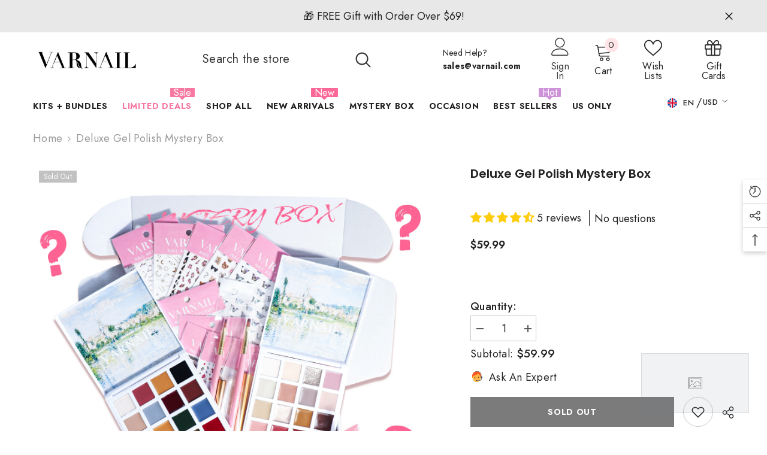

--- FILE ---
content_type: text/html; charset=utf-8
request_url: https://www.varnail.com/products/deluxe-gel-polish-mystery-box
body_size: 96437
content:
<!doctype html><html class="no-js" lang="en">
    <head>
        <meta charset="utf-8">
        <meta http-equiv="X-UA-Compatible" content="IE=edge">
        <meta name="viewport" content="width=device-width,initial-scale=1">
        <meta name="theme-color" content="">
        <link rel="canonical" href="https://www.varnail.com/products/deluxe-gel-polish-mystery-box">
        <link rel="canonical" href="https://www.varnail.com/products/deluxe-gel-polish-mystery-box" canonical-shop-url="https://www.varnail.com/"><link rel="shortcut icon" href="//www.varnail.com/cdn/shop/files/2_59ddc934-00ee-478a-aad8-0b5a8b4df8fa_32x32.png?v=1693906905" type="image/png"><link rel="preconnect" href="https://cdn.shopify.com" crossorigin>
        <title>Deluxe Gel Polish Mystery Box  &ndash; VARNAIL</title><meta name="description" content="👉GET THE VALUE $140+ GEL POLISH MYSTERY BOX FOR $59.99💗😍The &quot;Mystery Box&quot; is also called &quot;Surprise Box“. All of the colors of gel polish are randomly picked in the box. You do not know what you will receive until you unbox it. ✨We can not assure you that all of these products are liked by you! But we can ensure that th">

<meta property="og:site_name" content="VARNAIL">
<meta property="og:url" content="https://www.varnail.com/products/deluxe-gel-polish-mystery-box">
<meta property="og:title" content="Deluxe Gel Polish Mystery Box">
<meta property="og:type" content="product">
<meta property="og:description" content="👉GET THE VALUE $140+ GEL POLISH MYSTERY BOX FOR $59.99💗😍The &quot;Mystery Box&quot; is also called &quot;Surprise Box“. All of the colors of gel polish are randomly picked in the box. You do not know what you will receive until you unbox it. ✨We can not assure you that all of these products are liked by you! But we can ensure that th"><meta property="og:image" content="http://www.varnail.com/cdn/shop/products/02_5ff7dad9-a31c-4ec4-824f-b4028d4abc17.jpg?v=1663138614">
  <meta property="og:image:secure_url" content="https://www.varnail.com/cdn/shop/products/02_5ff7dad9-a31c-4ec4-824f-b4028d4abc17.jpg?v=1663138614">
  <meta property="og:image:width" content="3000">
  <meta property="og:image:height" content="3000"><meta property="og:price:amount" content="59.99">
  <meta property="og:price:currency" content="USD"><meta name="twitter:card" content="summary_large_image">
<meta name="twitter:title" content="Deluxe Gel Polish Mystery Box">
<meta name="twitter:description" content="👉GET THE VALUE $140+ GEL POLISH MYSTERY BOX FOR $59.99💗😍The &quot;Mystery Box&quot; is also called &quot;Surprise Box“. All of the colors of gel polish are randomly picked in the box. You do not know what you will receive until you unbox it. ✨We can not assure you that all of these products are liked by you! But we can ensure that th">

        <script>window.performance && window.performance.mark && window.performance.mark('shopify.content_for_header.start');</script><meta name="google-site-verification" content="rACp6Uq3ll2ZU5DbHBE3_Uw3yY_0gRDLtbBwpJa74A8">
<meta name="facebook-domain-verification" content="pr4fc37t6l48j9x840uly3v5j8tu2v">
<meta id="shopify-digital-wallet" name="shopify-digital-wallet" content="/58575847524/digital_wallets/dialog">
<meta name="shopify-checkout-api-token" content="916e31674d6a8069d26e3c98d05c594a">
<meta id="in-context-paypal-metadata" data-shop-id="58575847524" data-venmo-supported="true" data-environment="production" data-locale="en_US" data-paypal-v4="true" data-currency="USD">
<link rel="alternate" type="application/json+oembed" href="https://www.varnail.com/products/deluxe-gel-polish-mystery-box.oembed">
<script async="async" src="/checkouts/internal/preloads.js?locale=en-US"></script>
<script id="shopify-features" type="application/json">{"accessToken":"916e31674d6a8069d26e3c98d05c594a","betas":["rich-media-storefront-analytics"],"domain":"www.varnail.com","predictiveSearch":true,"shopId":58575847524,"locale":"en"}</script>
<script>var Shopify = Shopify || {};
Shopify.shop = "varnail.myshopify.com";
Shopify.locale = "en";
Shopify.currency = {"active":"USD","rate":"1.0"};
Shopify.country = "US";
Shopify.theme = {"name":"Ella-6-5-2-theme-0828newlist","id":129157169252,"schema_name":"Ella","schema_version":"6.5.2","theme_store_id":null,"role":"main"};
Shopify.theme.handle = "null";
Shopify.theme.style = {"id":null,"handle":null};
Shopify.cdnHost = "www.varnail.com/cdn";
Shopify.routes = Shopify.routes || {};
Shopify.routes.root = "/";</script>
<script type="module">!function(o){(o.Shopify=o.Shopify||{}).modules=!0}(window);</script>
<script>!function(o){function n(){var o=[];function n(){o.push(Array.prototype.slice.apply(arguments))}return n.q=o,n}var t=o.Shopify=o.Shopify||{};t.loadFeatures=n(),t.autoloadFeatures=n()}(window);</script>
<script id="shop-js-analytics" type="application/json">{"pageType":"product"}</script>
<script defer="defer" async type="module" src="//www.varnail.com/cdn/shopifycloud/shop-js/modules/v2/client.init-shop-cart-sync_IZsNAliE.en.esm.js"></script>
<script defer="defer" async type="module" src="//www.varnail.com/cdn/shopifycloud/shop-js/modules/v2/chunk.common_0OUaOowp.esm.js"></script>
<script type="module">
  await import("//www.varnail.com/cdn/shopifycloud/shop-js/modules/v2/client.init-shop-cart-sync_IZsNAliE.en.esm.js");
await import("//www.varnail.com/cdn/shopifycloud/shop-js/modules/v2/chunk.common_0OUaOowp.esm.js");

  window.Shopify.SignInWithShop?.initShopCartSync?.({"fedCMEnabled":true,"windoidEnabled":true});

</script>
<script>(function() {
  var isLoaded = false;
  function asyncLoad() {
    if (isLoaded) return;
    isLoaded = true;
    var urls = ["https:\/\/cdn.ryviu.com\/v\/static\/js\/app.js?shop=varnail.myshopify.com","https:\/\/live.bb.eight-cdn.com\/script.js?shop=varnail.myshopify.com","https:\/\/chimpstatic.com\/mcjs-connected\/js\/users\/ad5aa8411aa9366a6aed7a82d\/4cc05652481a8f40002835324.js?shop=varnail.myshopify.com","https:\/\/ecommplugins-scripts.trustpilot.com\/v2.1\/js\/header.min.js?settings=eyJrZXkiOiJ2WFVoejVUelhhVDFxVDFkIiwicyI6InNrdSJ9\u0026shop=varnail.myshopify.com","https:\/\/ecommplugins-trustboxsettings.trustpilot.com\/varnail.myshopify.com.js?settings=1697875112740\u0026shop=varnail.myshopify.com","https:\/\/widget.trustpilot.com\/bootstrap\/v5\/tp.widget.sync.bootstrap.min.js?shop=varnail.myshopify.com","https:\/\/cdn-app.sealsubscriptions.com\/shopify\/public\/js\/sealsubscriptions.js?shop=varnail.myshopify.com","https:\/\/omnisnippet1.com\/platforms\/shopify.js?source=scriptTag\u0026v=2025-05-15T12\u0026shop=varnail.myshopify.com","\/\/cdn.shopify.com\/proxy\/382015e37f8048c8327e491e8e8b9d0f9d94d360e2af4fc6045bc86c3e96fa1f\/api.goaffpro.com\/loader.js?shop=varnail.myshopify.com\u0026sp-cache-control=cHVibGljLCBtYXgtYWdlPTkwMA"];
    for (var i = 0; i < urls.length; i++) {
      var s = document.createElement('script');
      s.type = 'text/javascript';
      s.async = true;
      s.src = urls[i];
      var x = document.getElementsByTagName('script')[0];
      x.parentNode.insertBefore(s, x);
    }
  };
  if(window.attachEvent) {
    window.attachEvent('onload', asyncLoad);
  } else {
    window.addEventListener('load', asyncLoad, false);
  }
})();</script>
<script id="__st">var __st={"a":58575847524,"offset":-28800,"reqid":"9ea99c6f-a56f-4f33-8e10-c47e4aa2aa19-1768400450","pageurl":"www.varnail.com\/products\/deluxe-gel-polish-mystery-box","u":"d3888f7723a5","p":"product","rtyp":"product","rid":6954573889636};</script>
<script>window.ShopifyPaypalV4VisibilityTracking = true;</script>
<script id="captcha-bootstrap">!function(){'use strict';const t='contact',e='account',n='new_comment',o=[[t,t],['blogs',n],['comments',n],[t,'customer']],c=[[e,'customer_login'],[e,'guest_login'],[e,'recover_customer_password'],[e,'create_customer']],r=t=>t.map((([t,e])=>`form[action*='/${t}']:not([data-nocaptcha='true']) input[name='form_type'][value='${e}']`)).join(','),a=t=>()=>t?[...document.querySelectorAll(t)].map((t=>t.form)):[];function s(){const t=[...o],e=r(t);return a(e)}const i='password',u='form_key',d=['recaptcha-v3-token','g-recaptcha-response','h-captcha-response',i],f=()=>{try{return window.sessionStorage}catch{return}},m='__shopify_v',_=t=>t.elements[u];function p(t,e,n=!1){try{const o=window.sessionStorage,c=JSON.parse(o.getItem(e)),{data:r}=function(t){const{data:e,action:n}=t;return t[m]||n?{data:e,action:n}:{data:t,action:n}}(c);for(const[e,n]of Object.entries(r))t.elements[e]&&(t.elements[e].value=n);n&&o.removeItem(e)}catch(o){console.error('form repopulation failed',{error:o})}}const l='form_type',E='cptcha';function T(t){t.dataset[E]=!0}const w=window,h=w.document,L='Shopify',v='ce_forms',y='captcha';let A=!1;((t,e)=>{const n=(g='f06e6c50-85a8-45c8-87d0-21a2b65856fe',I='https://cdn.shopify.com/shopifycloud/storefront-forms-hcaptcha/ce_storefront_forms_captcha_hcaptcha.v1.5.2.iife.js',D={infoText:'Protected by hCaptcha',privacyText:'Privacy',termsText:'Terms'},(t,e,n)=>{const o=w[L][v],c=o.bindForm;if(c)return c(t,g,e,D).then(n);var r;o.q.push([[t,g,e,D],n]),r=I,A||(h.body.append(Object.assign(h.createElement('script'),{id:'captcha-provider',async:!0,src:r})),A=!0)});var g,I,D;w[L]=w[L]||{},w[L][v]=w[L][v]||{},w[L][v].q=[],w[L][y]=w[L][y]||{},w[L][y].protect=function(t,e){n(t,void 0,e),T(t)},Object.freeze(w[L][y]),function(t,e,n,w,h,L){const[v,y,A,g]=function(t,e,n){const i=e?o:[],u=t?c:[],d=[...i,...u],f=r(d),m=r(i),_=r(d.filter((([t,e])=>n.includes(e))));return[a(f),a(m),a(_),s()]}(w,h,L),I=t=>{const e=t.target;return e instanceof HTMLFormElement?e:e&&e.form},D=t=>v().includes(t);t.addEventListener('submit',(t=>{const e=I(t);if(!e)return;const n=D(e)&&!e.dataset.hcaptchaBound&&!e.dataset.recaptchaBound,o=_(e),c=g().includes(e)&&(!o||!o.value);(n||c)&&t.preventDefault(),c&&!n&&(function(t){try{if(!f())return;!function(t){const e=f();if(!e)return;const n=_(t);if(!n)return;const o=n.value;o&&e.removeItem(o)}(t);const e=Array.from(Array(32),(()=>Math.random().toString(36)[2])).join('');!function(t,e){_(t)||t.append(Object.assign(document.createElement('input'),{type:'hidden',name:u})),t.elements[u].value=e}(t,e),function(t,e){const n=f();if(!n)return;const o=[...t.querySelectorAll(`input[type='${i}']`)].map((({name:t})=>t)),c=[...d,...o],r={};for(const[a,s]of new FormData(t).entries())c.includes(a)||(r[a]=s);n.setItem(e,JSON.stringify({[m]:1,action:t.action,data:r}))}(t,e)}catch(e){console.error('failed to persist form',e)}}(e),e.submit())}));const S=(t,e)=>{t&&!t.dataset[E]&&(n(t,e.some((e=>e===t))),T(t))};for(const o of['focusin','change'])t.addEventListener(o,(t=>{const e=I(t);D(e)&&S(e,y())}));const B=e.get('form_key'),M=e.get(l),P=B&&M;t.addEventListener('DOMContentLoaded',(()=>{const t=y();if(P)for(const e of t)e.elements[l].value===M&&p(e,B);[...new Set([...A(),...v().filter((t=>'true'===t.dataset.shopifyCaptcha))])].forEach((e=>S(e,t)))}))}(h,new URLSearchParams(w.location.search),n,t,e,['guest_login'])})(!0,!0)}();</script>
<script integrity="sha256-4kQ18oKyAcykRKYeNunJcIwy7WH5gtpwJnB7kiuLZ1E=" data-source-attribution="shopify.loadfeatures" defer="defer" src="//www.varnail.com/cdn/shopifycloud/storefront/assets/storefront/load_feature-a0a9edcb.js" crossorigin="anonymous"></script>
<script data-source-attribution="shopify.dynamic_checkout.dynamic.init">var Shopify=Shopify||{};Shopify.PaymentButton=Shopify.PaymentButton||{isStorefrontPortableWallets:!0,init:function(){window.Shopify.PaymentButton.init=function(){};var t=document.createElement("script");t.src="https://www.varnail.com/cdn/shopifycloud/portable-wallets/latest/portable-wallets.en.js",t.type="module",document.head.appendChild(t)}};
</script>
<script data-source-attribution="shopify.dynamic_checkout.buyer_consent">
  function portableWalletsHideBuyerConsent(e){var t=document.getElementById("shopify-buyer-consent"),n=document.getElementById("shopify-subscription-policy-button");t&&n&&(t.classList.add("hidden"),t.setAttribute("aria-hidden","true"),n.removeEventListener("click",e))}function portableWalletsShowBuyerConsent(e){var t=document.getElementById("shopify-buyer-consent"),n=document.getElementById("shopify-subscription-policy-button");t&&n&&(t.classList.remove("hidden"),t.removeAttribute("aria-hidden"),n.addEventListener("click",e))}window.Shopify?.PaymentButton&&(window.Shopify.PaymentButton.hideBuyerConsent=portableWalletsHideBuyerConsent,window.Shopify.PaymentButton.showBuyerConsent=portableWalletsShowBuyerConsent);
</script>
<script>
  function portableWalletsCleanup(e){e&&e.src&&console.error("Failed to load portable wallets script "+e.src);var t=document.querySelectorAll("shopify-accelerated-checkout .shopify-payment-button__skeleton, shopify-accelerated-checkout-cart .wallet-cart-button__skeleton"),e=document.getElementById("shopify-buyer-consent");for(let e=0;e<t.length;e++)t[e].remove();e&&e.remove()}function portableWalletsNotLoadedAsModule(e){e instanceof ErrorEvent&&"string"==typeof e.message&&e.message.includes("import.meta")&&"string"==typeof e.filename&&e.filename.includes("portable-wallets")&&(window.removeEventListener("error",portableWalletsNotLoadedAsModule),window.Shopify.PaymentButton.failedToLoad=e,"loading"===document.readyState?document.addEventListener("DOMContentLoaded",window.Shopify.PaymentButton.init):window.Shopify.PaymentButton.init())}window.addEventListener("error",portableWalletsNotLoadedAsModule);
</script>

<script type="module" src="https://www.varnail.com/cdn/shopifycloud/portable-wallets/latest/portable-wallets.en.js" onError="portableWalletsCleanup(this)" crossorigin="anonymous"></script>
<script nomodule>
  document.addEventListener("DOMContentLoaded", portableWalletsCleanup);
</script>

<link id="shopify-accelerated-checkout-styles" rel="stylesheet" media="screen" href="https://www.varnail.com/cdn/shopifycloud/portable-wallets/latest/accelerated-checkout-backwards-compat.css" crossorigin="anonymous">
<style id="shopify-accelerated-checkout-cart">
        #shopify-buyer-consent {
  margin-top: 1em;
  display: inline-block;
  width: 100%;
}

#shopify-buyer-consent.hidden {
  display: none;
}

#shopify-subscription-policy-button {
  background: none;
  border: none;
  padding: 0;
  text-decoration: underline;
  font-size: inherit;
  cursor: pointer;
}

#shopify-subscription-policy-button::before {
  box-shadow: none;
}

      </style>
<script id="sections-script" data-sections="header-navigation-plain,header-mobile" defer="defer" src="//www.varnail.com/cdn/shop/t/8/compiled_assets/scripts.js?4472"></script>
<script>window.performance && window.performance.mark && window.performance.mark('shopify.content_for_header.end');</script>
        <style>@import url('https://fonts.googleapis.com/css?family=Jost:300,300i,400,400i,500,500i,600,600i,700,700i,800,800i&display=swap');
                @import url('https://fonts.googleapis.com/css?family=Poppins:300,300i,400,400i,500,500i,600,600i,700,700i,800,800i&display=swap');
                    :root {
        --font-family-1: Jost;
        --font-family-2: Poppins;

        /* Settings Body */--font-body-family: Jost;--font-body-size: 18px;--font-body-weight: 400;--body-line-height: 22px;--body-letter-spacing: .02em;

        /* Settings Heading */--font-heading-family: Poppins;--font-heading-size: 16px;--font-heading-weight: 700;--font-heading-style: normal;--heading-line-height: 24px;--heading-letter-spacing: .05em;--heading-text-transform: uppercase;--heading-border-height: 2px;

        /* Menu Lv1 */--font-menu-lv1-family: Jost;--font-menu-lv1-size: 14px;--font-menu-lv1-weight: 700;--menu-lv1-line-height: 22px;--menu-lv1-letter-spacing: .05em;--menu-lv1-text-transform: uppercase;

        /* Menu Lv2 */--font-menu-lv2-family: Jost;--font-menu-lv2-size: 12px;--font-menu-lv2-weight: 400;--menu-lv2-line-height: 22px;--menu-lv2-letter-spacing: .02em;--menu-lv2-text-transform: capitalize;

        /* Menu Lv3 */--font-menu-lv3-family: Jost;--font-menu-lv3-size: 12px;--font-menu-lv3-weight: 400;--menu-lv3-line-height: 22px;--menu-lv3-letter-spacing: .02em;--menu-lv3-text-transform: capitalize;

        /* Mega Menu Lv2 */--font-mega-menu-lv2-family: Jost;--font-mega-menu-lv2-size: 12px;--font-mega-menu-lv2-weight: 600;--font-mega-menu-lv2-style: normal;--mega-menu-lv2-line-height: 22px;--mega-menu-lv2-letter-spacing: .02em;--mega-menu-lv2-text-transform: uppercase;

        /* Mega Menu Lv3 */--font-mega-menu-lv3-family: Jost;--font-mega-menu-lv3-size: 12px;--font-mega-menu-lv3-weight: 400;--mega-menu-lv3-line-height: 22px;--mega-menu-lv3-letter-spacing: .02em;--mega-menu-lv3-text-transform: capitalize;

        /* Product Card Title */--product-title-font: Jost;--product-title-font-size : 15px;--product-title-font-weight : 400;--product-title-line-height: 22px;--product-title-letter-spacing: .02em;--product-title-line-text : 2;--product-title-text-transform : capitalize;--product-title-margin-bottom: 10px;

        /* Product Card Vendor */--product-vendor-font: Jost;--product-vendor-font-size : 12px;--product-vendor-font-weight : 400;--product-vendor-font-style : normal;--product-vendor-line-height: 22px;--product-vendor-letter-spacing: .02em;--product-vendor-text-transform : uppercase;--product-vendor-margin-bottom: 0px;--product-vendor-margin-top: 0px;

        /* Product Card Price */--product-price-font: Jost;--product-price-font-size : 14px;--product-price-font-weight : 600;--product-price-line-height: 22px;--product-price-letter-spacing: .02em;--product-price-margin-top: 0px;--product-price-margin-bottom: 13px;

        /* Product Card Badge */--badge-font: Jost;--badge-font-size : 12px;--badge-font-weight : 400;--badge-text-transform : capitalize;--badge-letter-spacing: .02em;--badge-line-height: 20px;--badge-border-radius: 0px;--badge-padding-top: 0px;--badge-padding-bottom: 0px;--badge-padding-left-right: 8px;--badge-postion-top: 0px;--badge-postion-left-right: 0px;

        /* Product Quickview */
        --product-quickview-font-size : 12px; --product-quickview-line-height: 23px; --product-quickview-border-radius: 1px; --product-quickview-padding-top: 0px; --product-quickview-padding-bottom: 0px; --product-quickview-padding-left-right: 7px; --product-quickview-sold-out-product: #e95144;--product-quickview-box-shadow: none;/* Blog Card Tile */--blog-title-font: Poppins;--blog-title-font-size : 20px; --blog-title-font-weight : 700; --blog-title-line-height: 29px; --blog-title-letter-spacing: .09em; --blog-title-text-transform : uppercase;

        /* Blog Card Info (Date, Author) */--blog-info-font: Jost;--blog-info-font-size : 14px; --blog-info-font-weight : 400; --blog-info-line-height: 20px; --blog-info-letter-spacing: .02em; --blog-info-text-transform : uppercase;

        /* Button 1 */--btn-1-font-family: Jost;--btn-1-font-size: 14px; --btn-1-font-weight: 700; --btn-1-text-transform: uppercase; --btn-1-line-height: 22px; --btn-1-letter-spacing: .05em; --btn-1-text-align: center; --btn-1-border-radius: 0px; --btn-1-border-width: 1px; --btn-1-border-style: solid; --btn-1-padding-top: 10px; --btn-1-padding-bottom: 10px; --btn-1-horizontal-length: 0px; --btn-1-vertical-length: 0px; --btn-1-blur-radius: 0px; --btn-1-spread: 0px;
        --btn-1-all-bg-opacity-hover: rgba(0, 0, 0, 0.5);--btn-1-inset: ;/* Button 2 */--btn-2-font-family: Poppins;--btn-2-font-size: 18px; --btn-2-font-weight: 700; --btn-2-text-transform: uppercase; --btn-2-line-height: 23px; --btn-2-letter-spacing: .05em; --btn-2-text-align: right; --btn-2-border-radius: 6px; --btn-2-border-width: 1px; --btn-2-border-style: solid; --btn-2-padding-top: 20px; --btn-2-padding-bottom: 20px; --btn-2-horizontal-length: 4px; --btn-2-vertical-length: 4px; --btn-2-blur-radius: 7px; --btn-2-spread: 0px;
        --btn-2-all-bg-opacity: rgba(25, 145, 226, 0.5);--btn-2-all-bg-opacity-hover: rgba(0, 0, 0, 0.5);--btn-2-inset: ;/* Button 3 */--btn-3-font-family: Jost;--btn-3-font-size: 14px; --btn-3-font-weight: 700; --btn-3-text-transform: uppercase; --btn-3-line-height: 22px; --btn-3-letter-spacing: .05em; --btn-3-text-align: center; --btn-3-border-radius: 0px; --btn-3-border-width: 1px; --btn-3-border-style: solid; --btn-3-padding-top: 10px; --btn-3-padding-bottom: 10px; --btn-3-horizontal-length: 0px; --btn-3-vertical-length: 0px; --btn-3-blur-radius: 0px; --btn-3-spread: 0px;
        --btn-3-all-bg-opacity: rgba(0, 0, 0, 0.1);--btn-3-all-bg-opacity-hover: rgba(0, 0, 0, 0.1);--btn-3-inset: ;/* Footer Heading */--footer-heading-font-family: Jost;--footer-heading-font-size : 15px; --footer-heading-font-weight : 600; --footer-heading-line-height : 22px; --footer-heading-letter-spacing : .05em; --footer-heading-text-transform : uppercase;

        /* Footer Link */--footer-link-font-family: Jost;--footer-link-font-size : 12px; --footer-link-font-weight : ; --footer-link-line-height : 28px; --footer-link-letter-spacing : .02em; --footer-link-text-transform : capitalize;

        /* Page Title */--font-page-title-family: Jost;--font-page-title-size: 20px; --font-page-title-weight: 700; --font-page-title-style: normal; --page-title-line-height: 20px; --page-title-letter-spacing: .05em; --page-title-text-transform: uppercase;

        /* Font Product Tab Title */
        --font-tab-type-1: Jost; --font-tab-type-2: Poppins;

        /* Text Size */
        --text-size-font-size : 10px; --text-size-font-weight : 400; --text-size-line-height : 22px; --text-size-letter-spacing : 0; --text-size-text-transform : uppercase; --text-size-color : #787878;

        /* Font Weight */
        --font-weight-normal: 400; --font-weight-medium: 500; --font-weight-semibold: 600; --font-weight-bold: 700; --font-weight-bolder: 800; --font-weight-black: 900;

        /* Radio Button */
        --form-label-checkbox-before-bg: #fff; --form-label-checkbox-before-border: #cecece; --form-label-checkbox-before-bg-checked: #000;

        /* Conatiner */
        --body-custom-width-container: 1600px;

        /* Layout Boxed */
        --color-background-layout-boxed: #f8f8f8;/* Arrow */
        --position-horizontal-slick-arrow: 0;

        /* General Color*/
        --color-text: #232323; --color-text2: #969696; --color-global: #232323; --color-white: #FFFFFF; --color-grey: #868686; --color-black: #202020; --color-base-text-rgb: 35, 35, 35; --color-base-text2-rgb: 150, 150, 150; --color-background: #ffffff; --color-background-rgb: 255, 255, 255; --color-background-overylay: rgba(255, 255, 255, 0.9); --color-base-accent-text: ; --color-base-accent-1: ; --color-base-accent-2: ; --color-link: #232323; --color-link-hover: #232323; --color-error: #D93333; --color-error-bg: #FCEEEE; --color-success: #5A5A5A; --color-success-bg: #DFF0D8; --color-info: #202020; --color-info-bg: #FFF2DD; --color-link-underline: rgba(35, 35, 35, 0.5); --color-breadcrumb: #999999; --colors-breadcrumb-hover: #232323;--colors-breadcrumb-active: #999999; --border-global: #e6e6e6; --bg-global: #fafafa; --bg-planceholder: #fafafa; --color-warning: #fff; --bg-warning: #e0b252; --color-background-10 : #e9e9e9; --color-background-20 : #d3d3d3; --color-background-30 : #bdbdbd; --color-background-50 : #919191; --color-background-global : #919191;

        /* Arrow Color */
        --arrow-color: #323232; --arrow-background-color: #fff; --arrow-border-color: #ccc;--arrow-color-hover: #323232;--arrow-background-color-hover: #f8f8f8;--arrow-border-color-hover: #f8f8f8;--arrow-width: 35px;--arrow-height: 35px;--arrow-size: px;--arrow-size-icon: 17px;--arrow-border-radius: 50%;--arrow-border-width: 1px;--arrow-width-half: -17px;

        /* Pagination Color */
        --pagination-item-color: #3c3c3c; --pagination-item-color-active: #3c3c3c; --pagination-item-bg-color: #fff;--pagination-item-bg-color-active: #fff;--pagination-item-border-color: #fff;--pagination-item-border-color-active: #ffffff;--pagination-arrow-color: #3c3c3c;--pagination-arrow-color-active: #3c3c3c;--pagination-arrow-bg-color: #fff;--pagination-arrow-bg-color-active: #fff;--pagination-arrow-border-color: #fff;--pagination-arrow-border-color-active: #fff;

        /* Dots Color */
        --dots-color: transparent;--dots-border-color: #323232;--dots-color-active: #323232;--dots-border-color-active: #323232;--dots-style2-background-opacity: #00000050;--dots-width: 12px;--dots-height: 12px;

        /* Button Color */
        --btn-1-color: #FFFFFF;--btn-1-bg: #232323;--btn-1-border: #232323;--btn-1-color-hover: #232323;--btn-1-bg-hover: #ffffff;--btn-1-border-hover: #232323;
        --btn-2-color: #232323;--btn-2-bg: #FFFFFF;--btn-2-border: #727272;--btn-2-color-hover: #FFFFFF;--btn-2-bg-hover: #232323;--btn-2-border-hover: #232323;
        --btn-3-color: #FFFFFF;--btn-3-bg: #e9514b;--btn-3-border: #e9514b;--btn-3-color-hover: #ffffff;--btn-3-bg-hover: #e9514b;--btn-3-border-hover: #e9514b;
        --anchor-transition: all ease .3s;--bg-white: #ffffff;--bg-black: #000000;--bg-grey: #808080;--icon: var(--color-text);--text-cart: #3c3c3c;--duration-short: 100ms;--duration-default: 350ms;--duration-long: 500ms;--form-input-bg: #ffffff;--form-input-border: #c7c7c7;--form-input-color: #232323;--form-input-placeholder: #868686;--form-label: #232323;

        --new-badge-color: #232323;--new-badge-bg: #FFFFFF;--sale-badge-color: #ffffff;--sale-badge-bg: #f778a1;--sold-out-badge-color: #ffffff;--sold-out-badge-bg: #c1c1c1;--custom-badge-color: #ffffff;--custom-badge-bg: #ffbb49;--bundle-badge-color: #ffffff;--bundle-badge-bg: #232323;
        
        --product-title-color : #232323;--product-title-color-hover : #232323;--product-vendor-color : #969696;--product-price-color : #232323;--product-sale-price-color : #e95144;--product-compare-price-color : #969696;--product-review-full-color : #000000;--product-review-empty-color : #A4A4A4;

        --product-swatch-border : #cbcbcb;--product-swatch-border-active : #232323;--product-swatch-width : 40px;--product-swatch-height : 40px;--product-swatch-border-radius : 0px;--product-swatch-color-width : 40px;--product-swatch-color-height : 40px;--product-swatch-color-border-radius : 20px;

        --product-wishlist-color : #000000;--product-wishlist-bg : #ffffff;--product-wishlist-border : transparent;--product-wishlist-color-added : #ffffff;--product-wishlist-bg-added : #000000;--product-wishlist-border-added : transparent;--product-compare-color : #000000;--product-compare-bg : #FFFFFF;--product-compare-color-added : #D12442; --product-compare-bg-added : #FFFFFF; --product-hot-stock-text-color : #d62828; --product-quick-view-color : #000000; --product-cart-image-fit : contain; --product-title-variant-font-size: 16px;--product-quick-view-bg : #FFFFFF;--product-quick-view-bg-above-button: rgba(255, 255, 255, 0.7);--product-quick-view-color-hover : #FFFFFF;--product-quick-view-bg-hover : #000000;--product-action-color : #232323;--product-action-bg : #ffffff;--product-action-border : #000000;--product-action-color-hover : #FFFFFF;--product-action-bg-hover : #232323;--product-action-border-hover : #232323;

        /* Multilevel Category Filter */
        --color-label-multiLevel-categories: #232323;--bg-label-multiLevel-categories: #fff;--color-button-multiLevel-categories: #fff;--bg-button-multiLevel-categories: #ff8b21;--border-button-multiLevel-categories: transparent;--hover-color-button-multiLevel-categories: #fff;--hover-bg-button-multiLevel-categories: #ff8b21;--cart-item-bg : #ffffff;--cart-item-border : #e8e8e8;--cart-item-border-width : 1px;--cart-item-border-style : solid;--free-shipping-height : 10px;--free-shipping-border-radius : 20px;--free-shipping-color : #727272; --free-shipping-bg : #ededed;--free-shipping-bg-1: #f44336;--free-shipping-bg-2: #ffc206;--free-shipping-bg-3: #69c69c;--free-shipping-bg-4: #69c69c; --free-shipping-min-height : 20.0px;--w-product-swatch-custom: 30px;--h-product-swatch-custom: 30px;--w-product-swatch-custom-mb: 20px;--h-product-swatch-custom-mb: 20px;--font-size-product-swatch-more: 12px;--swatch-border : #cbcbcb;--swatch-border-active : #232323;

        --variant-size: #232323;--variant-size-border: #e7e7e7;--variant-size-bg: #ffffff;--variant-size-hover: #ffffff;--variant-size-border-hover: #232323;--variant-size-bg-hover: #232323;--variant-bg : #ffffff; --variant-color : #232323; --variant-bg-active : #ffffff; --variant-color-active : #232323;

        --fontsize-text-social: 12px;
        --page-content-distance: 64px;--sidebar-content-distance: 40px;--button-transition-ease: cubic-bezier(.25,.46,.45,.94);

        /* Loading Spinner Color */
        --spinner-top-color: #fc0; --spinner-right-color: #4dd4c6; --spinner-bottom-color: #f00; --spinner-left-color: #f6f6f6;

        /* Product Card Marquee */
        --product-marquee-background-color: ;--product-marquee-text-color: #FFFFFF;--product-marquee-text-size: 14px;--product-marquee-text-mobile-size: 14px;--product-marquee-text-weight: 400;--product-marquee-text-transform: none;--product-marquee-text-style: italic;--product-marquee-speed: ; --product-marquee-line-height: calc(var(--product-marquee-text-mobile-size) * 1.5);
    }
</style>
        <link href="//www.varnail.com/cdn/shop/t/8/assets/base.css?v=129305905607465737181693049660" rel="stylesheet" type="text/css" media="all" />
<link href="//www.varnail.com/cdn/shop/t/8/assets/base-banner-animation.css?v=142525759880205592811693049660" rel="stylesheet" type="text/css" media="all" />
    <link href="//www.varnail.com/cdn/shop/t/8/assets/component-card-banner-animation.css?v=55904521405352394641693049660" rel="stylesheet" type="text/css" media="all" />
<link href="//www.varnail.com/cdn/shop/t/8/assets/animated.css?v=118618079748618006641693049659" rel="stylesheet" type="text/css" media="all" />
<link href="//www.varnail.com/cdn/shop/t/8/assets/component-card.css?v=44373505219447115911693049660" rel="stylesheet" type="text/css" media="all" />
<link href="//www.varnail.com/cdn/shop/t/8/assets/component-loading-overlay.css?v=41789740389909582121693049662" rel="stylesheet" type="text/css" media="all" />
<link href="//www.varnail.com/cdn/shop/t/8/assets/component-loading-banner.css?v=66575024453840146421693049662" rel="stylesheet" type="text/css" media="all" />
<link href="//www.varnail.com/cdn/shop/t/8/assets/component-quick-cart.css?v=111677929301119732291693049663" rel="stylesheet" type="text/css" media="all" />
<link rel="stylesheet" href="//www.varnail.com/cdn/shop/t/8/assets/vendor.css?v=164616260963476715651693049666" media="print" onload="this.media='all'">
<noscript><link href="//www.varnail.com/cdn/shop/t/8/assets/vendor.css?v=164616260963476715651693049666" rel="stylesheet" type="text/css" media="all" /></noscript>


	<link href="//www.varnail.com/cdn/shop/t/8/assets/component-card-02.css?v=37159281556379002141693049660" rel="stylesheet" type="text/css" media="all" />


<link href="//www.varnail.com/cdn/shop/t/8/assets/component-predictive-search.css?v=104537003445991516671693049662" rel="stylesheet" type="text/css" media="all" />
<link rel="stylesheet" href="//www.varnail.com/cdn/shop/t/8/assets/component-newsletter.css?v=54058530822278129331693049662" media="print" onload="this.media='all'">
<link rel="stylesheet" href="//www.varnail.com/cdn/shop/t/8/assets/component-slider.css?v=37888473738646685221693049663" media="print" onload="this.media='all'">
<link rel="stylesheet" href="//www.varnail.com/cdn/shop/t/8/assets/component-list-social.css?v=102044711114163579551693049662" media="print" onload="this.media='all'"><noscript><link href="//www.varnail.com/cdn/shop/t/8/assets/component-newsletter.css?v=54058530822278129331693049662" rel="stylesheet" type="text/css" media="all" /></noscript>
<noscript><link href="//www.varnail.com/cdn/shop/t/8/assets/component-slider.css?v=37888473738646685221693049663" rel="stylesheet" type="text/css" media="all" /></noscript>
<noscript><link href="//www.varnail.com/cdn/shop/t/8/assets/component-list-social.css?v=102044711114163579551693049662" rel="stylesheet" type="text/css" media="all" /></noscript>

<style type="text/css">
	.nav-title-mobile {display: none;}.list-menu--disclosure{display: none;position: absolute;min-width: 100%;width: 22rem;background-color: var(--bg-white);box-shadow: 0 1px 4px 0 rgb(0 0 0 / 15%);padding: 5px 0 5px 20px;opacity: 0;visibility: visible;pointer-events: none;transition: opacity var(--duration-default) ease, transform var(--duration-default) ease;}.list-menu--disclosure-2{margin-left: calc(100% - 15px);z-index: 2;top: -5px;}.list-menu--disclosure:focus {outline: none;}.list-menu--disclosure.localization-selector {max-height: 18rem;overflow: auto;width: 10rem;padding: 0.5rem;}.js menu-drawer > details > summary::before, .js menu-drawer > details[open]:not(.menu-opening) > summary::before {content: '';position: absolute;cursor: default;width: 100%;height: calc(100vh - 100%);height: calc(var(--viewport-height, 100vh) - (var(--header-bottom-position, 100%)));top: 100%;left: 0;background: var(--color-foreground-50);opacity: 0;visibility: hidden;z-index: 2;transition: opacity var(--duration-default) ease,visibility var(--duration-default) ease;}menu-drawer > details[open] > summary::before {visibility: visible;opacity: 1;}.menu-drawer {position: absolute;transform: translateX(-100%);visibility: hidden;z-index: 3;left: 0;top: 100%;width: 100%;max-width: calc(100vw - 4rem);padding: 0;border: 0.1rem solid var(--color-background-10);border-left: 0;border-bottom: 0;background-color: var(--bg-white);overflow-x: hidden;}.js .menu-drawer {height: calc(100vh - 100%);height: calc(var(--viewport-height, 100vh) - (var(--header-bottom-position, 100%)));}.js details[open] > .menu-drawer, .js details[open] > .menu-drawer__submenu {transition: transform var(--duration-default) ease, visibility var(--duration-default) ease;}.no-js details[open] > .menu-drawer, .js details[open].menu-opening > .menu-drawer, details[open].menu-opening > .menu-drawer__submenu {transform: translateX(0);visibility: visible;}@media screen and (min-width: 750px) {.menu-drawer {width: 40rem;}.no-js .menu-drawer {height: auto;}}.menu-drawer__inner-container {position: relative;height: 100%;}.menu-drawer__navigation-container {display: grid;grid-template-rows: 1fr auto;align-content: space-between;overflow-y: auto;height: 100%;}.menu-drawer__navigation {padding: 0 0 5.6rem 0;}.menu-drawer__inner-submenu {height: 100%;overflow-x: hidden;overflow-y: auto;}.no-js .menu-drawer__navigation {padding: 0;}.js .menu-drawer__menu li {width: 100%;border-bottom: 1px solid #e6e6e6;overflow: hidden;}.menu-drawer__menu-item{line-height: var(--body-line-height);letter-spacing: var(--body-letter-spacing);padding: 10px 20px 10px 15px;cursor: pointer;display: flex;align-items: center;justify-content: space-between;}.menu-drawer__menu-item .label{display: inline-block;vertical-align: middle;font-size: calc(var(--font-body-size) - 4px);font-weight: var(--font-weight-normal);letter-spacing: var(--body-letter-spacing);height: 20px;line-height: 20px;margin: 0 0 0 10px;padding: 0 5px;text-transform: uppercase;text-align: center;position: relative;}.menu-drawer__menu-item .label:before{content: "";position: absolute;border: 5px solid transparent;top: 50%;left: -9px;transform: translateY(-50%);}.menu-drawer__menu-item > .icon{width: 24px;height: 24px;margin: 0 10px 0 0;}.menu-drawer__menu-item > .symbol {position: absolute;right: 20px;top: 50%;transform: translateY(-50%);display: flex;align-items: center;justify-content: center;font-size: 0;pointer-events: none;}.menu-drawer__menu-item > .symbol .icon{width: 14px;height: 14px;opacity: .6;}.menu-mobile-icon .menu-drawer__menu-item{justify-content: flex-start;}.no-js .menu-drawer .menu-drawer__menu-item > .symbol {display: none;}.js .menu-drawer__submenu {position: absolute;top: 0;width: 100%;bottom: 0;left: 0;background-color: var(--bg-white);z-index: 1;transform: translateX(100%);visibility: hidden;}.js .menu-drawer__submenu .menu-drawer__submenu {overflow-y: auto;}.menu-drawer__close-button {display: block;width: 100%;padding: 10px 15px;background-color: transparent;border: none;background: #f6f8f9;position: relative;}.menu-drawer__close-button .symbol{position: absolute;top: auto;left: 20px;width: auto;height: 22px;z-index: 10;display: flex;align-items: center;justify-content: center;font-size: 0;pointer-events: none;}.menu-drawer__close-button .icon {display: inline-block;vertical-align: middle;width: 18px;height: 18px;transform: rotate(180deg);}.menu-drawer__close-button .text{max-width: calc(100% - 50px);white-space: nowrap;overflow: hidden;text-overflow: ellipsis;display: inline-block;vertical-align: top;width: 100%;margin: 0 auto;}.no-js .menu-drawer__close-button {display: none;}.menu-drawer__utility-links {padding: 2rem;}.menu-drawer__account {display: inline-flex;align-items: center;text-decoration: none;padding: 1.2rem;margin-left: -1.2rem;font-size: 1.4rem;}.menu-drawer__account .icon-account {height: 2rem;width: 2rem;margin-right: 1rem;}.menu-drawer .list-social {justify-content: flex-start;margin-left: -1.25rem;margin-top: 2rem;}.menu-drawer .list-social:empty {display: none;}.menu-drawer .list-social__link {padding: 1.3rem 1.25rem;}

	/* Style General */
	.d-block{display: block}.d-inline-block{display: inline-block}.d-flex{display: flex}.d-none {display: none}.d-grid{display: grid}.ver-alg-mid {vertical-align: middle}.ver-alg-top{vertical-align: top}
	.flex-jc-start{justify-content:flex-start}.flex-jc-end{justify-content:flex-end}.flex-jc-center{justify-content:center}.flex-jc-between{justify-content:space-between}.flex-jc-stretch{justify-content:stretch}.flex-align-start{align-items: flex-start}.flex-align-center{align-items: center}.flex-align-end{align-items: flex-end}.flex-align-stretch{align-items:stretch}.flex-wrap{flex-wrap: wrap}.flex-nowrap{flex-wrap: nowrap}.fd-row{flex-direction:row}.fd-row-reverse{flex-direction:row-reverse}.fd-column{flex-direction:column}.fd-column-reverse{flex-direction:column-reverse}.fg-0{flex-grow:0}.fs-0{flex-shrink:0}.gap-15{gap:15px}.gap-30{gap:30px}.gap-col-30{column-gap:30px}
	.p-relative{position:relative}.p-absolute{position:absolute}.p-static{position:static}.p-fixed{position:fixed;}
	.zi-1{z-index:1}.zi-2{z-index:2}.zi-3{z-index:3}.zi-5{z-index:5}.zi-6{z-index:6}.zi-7{z-index:7}.zi-9{z-index:9}.zi-10{z-index:10}.zi-99{z-index:99} .zi-100{z-index:100} .zi-101{z-index:101}
	.top-0{top:0}.top-100{top:100%}.top-auto{top:auto}.left-0{left:0}.left-auto{left:auto}.right-0{right:0}.right-auto{right:auto}.bottom-0{bottom:0}
	.middle-y{top:50%;transform:translateY(-50%)}.middle-x{left:50%;transform:translateX(-50%)}
	.opacity-0{opacity:0}.opacity-1{opacity:1}
	.o-hidden{overflow:hidden}.o-visible{overflow:visible}.o-unset{overflow:unset}.o-x-hidden{overflow-x:hidden}.o-y-auto{overflow-y:auto;}
	.pt-0{padding-top:0}.pt-2{padding-top:2px}.pt-5{padding-top:5px}.pt-10{padding-top:10px}.pt-10-imp{padding-top:10px !important}.pt-12{padding-top:12px}.pt-16{padding-top:16px}.pt-20{padding-top:20px}.pt-24{padding-top:24px}.pt-30{padding-top:30px}.pt-32{padding-top:32px}.pt-36{padding-top:36px}.pt-48{padding-top:48px}.pb-0{padding-bottom:0}.pb-5{padding-bottom:5px}.pb-10{padding-bottom:10px}.pb-10-imp{padding-bottom:10px !important}.pb-12{padding-bottom:12px}.pb-15{padding-bottom:15px}.pb-16{padding-bottom:16px}.pb-18{padding-bottom:18px}.pb-20{padding-bottom:20px}.pb-24{padding-bottom:24px}.pb-32{padding-bottom:32px}.pb-40{padding-bottom:40px}.pb-48{padding-bottom:48px}.pb-50{padding-bottom:50px}.pb-80{padding-bottom:80px}.pb-84{padding-bottom:84px}.pr-0{padding-right:0}.pr-5{padding-right: 5px}.pr-10{padding-right:10px}.pr-20{padding-right:20px}.pr-24{padding-right:24px}.pr-30{padding-right:30px}.pr-36{padding-right:36px}.pr-80{padding-right:80px}.pl-0{padding-left:0}.pl-12{padding-left:12px}.pl-20{padding-left:20px}.pl-24{padding-left:24px}.pl-36{padding-left:36px}.pl-48{padding-left:48px}.pl-52{padding-left:52px}.pl-80{padding-left:80px}.p-zero{padding:0}
	.m-lr-auto{margin:0 auto}.m-zero{margin:0}.ml-auto{margin-left:auto}.ml-0{margin-left:0}.ml-5{margin-left:5px}.ml-15{margin-left:15px}.ml-20{margin-left:20px}.ml-30{margin-left:30px}.mr-auto{margin-right:auto}.mr-0{margin-right:0}.mr-5{margin-right:5px}.mr-10{margin-right:10px}.mr-20{margin-right:20px}.mr-30{margin-right:30px}.mt-0{margin-top: 0}.mt-10{margin-top: 10px}.mt-15{margin-top: 15px}.mt-20{margin-top: 20px}.mt-25{margin-top: 25px}.mt-30{margin-top: 30px}.mt-40{margin-top: 40px}.mt-45{margin-top: 45px}.mb-0{margin-bottom: 0}.mb-5{margin-bottom: 5px}.mb-10{margin-bottom: 10px}.mb-15{margin-bottom: 15px}.mb-18{margin-bottom: 18px}.mb-20{margin-bottom: 20px}.mb-30{margin-bottom: 30px}
	.h-0{height:0}.h-100{height:100%}.h-100v{height:100vh}.h-auto{height:auto}.mah-100{max-height:100%}.mih-15{min-height: 15px}.mih-none{min-height: unset}.lih-15{line-height: 15px}
	.w-50pc{width:50%}.w-100{width:100%}.w-100v{width:100vw}.maw-100{max-width:100%}.maw-300{max-width:300px}.maw-480{max-width: 480px}.maw-780{max-width: 780px}.w-auto{width:auto}.minw-auto{min-width: auto}.min-w-100{min-width: 100px}
	.float-l{float:left}.float-r{float:right}
	.b-zero{border:none}.br-50p{border-radius:50%}.br-zero{border-radius:0}.br-2{border-radius:2px}.bg-none{background: none}
	.stroke-w-0{stroke-width: 0px}.stroke-w-1h{stroke-width: 0.5px}.stroke-w-1{stroke-width: 1px}.stroke-w-3{stroke-width: 3px}.stroke-w-5{stroke-width: 5px}.stroke-w-7 {stroke-width: 7px}.stroke-w-10 {stroke-width: 10px}.stroke-w-12 {stroke-width: 12px}.stroke-w-15 {stroke-width: 15px}.stroke-w-20 {stroke-width: 20px}.stroke-w-25 {stroke-width: 25px}.stroke-w-30{stroke-width: 30px}.stroke-w-32 {stroke-width: 32px}.stroke-w-40 {stroke-width: 40px}
	.w-21{width: 21px}.w-23{width: 23px}.w-24{width: 24px}.h-22{height: 22px}.h-23{height: 23px}.h-24{height: 24px}.w-h-16{width: 16px;height: 16px}.w-h-17{width: 17px;height: 17px}.w-h-18 {width: 18px;height: 18px}.w-h-19{width: 19px;height: 19px}.w-h-20 {width: 20px;height: 20px}.w-h-21{width: 21px;height: 21px}.w-h-22 {width: 22px;height: 22px}.w-h-23{width: 23px;height: 23px}.w-h-24 {width: 24px;height: 24px}.w-h-25 {width: 25px;height: 25px}.w-h-26 {width: 26px;height: 26px}.w-h-27 {width: 27px;height: 27px}.w-h-28 {width: 28px;height: 28px}.w-h-29 {width: 29px;height: 29px}.w-h-30 {width: 30px;height: 30px}.w-h-31 {width: 31px;height: 31px}.w-h-32 {width: 32px;height: 32px}.w-h-33 {width: 33px;height: 33px}.w-h-34 {width: 34px;height: 34px}.w-h-35 {width: 35px;height: 35px}.w-h-36 {width: 36px;height: 36px}.w-h-37 {width: 37px;height: 37px}
	.txt-d-none{text-decoration:none}.txt-d-underline{text-decoration:underline}.txt-u-o-1{text-underline-offset: 1px}.txt-u-o-2{text-underline-offset: 2px}.txt-u-o-3{text-underline-offset: 3px}.txt-u-o-4{text-underline-offset: 4px}.txt-u-o-5{text-underline-offset: 5px}.txt-u-o-6{text-underline-offset: 6px}.txt-u-o-8{text-underline-offset: 8px}.txt-u-o-12{text-underline-offset: 12px}.txt-t-up{text-transform:uppercase}.txt-t-cap{text-transform:capitalize}
	.ft-0{font-size: 0}.ft-16{font-size: 16px}.ls-0{letter-spacing: 0}.ls-02{letter-spacing: 0.2em}.ls-05{letter-spacing: 0.5em}.ft-i{font-style: italic}
	.button-effect svg{transition: 0.3s}.button-effect:hover svg{transform: rotate(180deg)}
	.icon-effect:hover svg {transform: scale(1.15)}.icon-effect:hover .icon-search-1 {transform: rotate(-90deg) scale(1.15)}
	.link-effect > span:after {content: "";position: absolute;bottom: -2px;left: 0;height: 1px;width: 100%;transform: scaleX(0);transition: transform var(--duration-default) ease-out;transform-origin: right}
	.link-effect > span:hover:after{transform: scaleX(1);transform-origin: left}
	@media (min-width: 1025px){
		.pl-lg-80{padding-left:80px}.pr-lg-80{padding-right:80px}
	}
</style>
        <script src="//www.varnail.com/cdn/shop/t/8/assets/vendor.js?v=37601539231953232631693049666" type="text/javascript"></script>
<script src="//www.varnail.com/cdn/shop/t/8/assets/global.js?v=46612764184384980251693049664" type="text/javascript"></script>
<script src="//www.varnail.com/cdn/shop/t/8/assets/lazysizes.min.js?v=122719776364282065531693049665" type="text/javascript"></script>
<script src="//www.varnail.com/cdn/shop/t/8/assets/predictive-search.js?v=44403290173806190591693049665" defer="defer"></script><script src="//www.varnail.com/cdn/shop/t/8/assets/banner-animation.js?v=125781416125977691011693049660" defer="defer"></script>

<script>
    window.lazySizesConfig = window.lazySizesConfig || {};
    lazySizesConfig.loadMode = 1;
    window.lazySizesConfig.init = false;
    lazySizes.init();

    window.rtl_slick = false;
    window.mobile_menu = 'default';
    window.money_format = '<span class=money>${{amount}}</span>';
    window.shop_currency = 'USD';
    window.currencySymbol ="$";
    window.show_multiple_currencies = true;
    window.routes = {
        root: '',
        cart: '/cart',
        cart_add_url: '/cart/add',
        cart_change_url: '/cart/change',
        cart_update_url: '/cart/update',
        collection_all: '/collections/all',
        predictive_search_url: '/search/suggest',
        search_url: '/search'
    }; 
    window.button_load_more = {
        default: `Show more`,
        loading: `Loading...`,
        view_all: `View All Collection`,
        no_more: `No More Product`
    };
    window.after_add_to_cart = {
        type: 'quick_cart',
        message: `is added to your shopping cart.`
    };
    window.variant_image_group_quick_view = false;
    window.quick_view = {
        show: true,
        show_mb: true
    };
    window.quick_shop = {
        show: true,
        see_details: `View Full Details`,
    };
    window.quick_cart = {
        show: true
    };
    window.cartStrings = {
        error: `There was an error while updating your cart. Please try again.`,
        quantityError: `You can only add [quantity] of this item to your cart.`,
        addProductOutQuantity: `You can only add [maxQuantity] of this product to your cart`,
        addProductOutQuantity2: `The quantity of this product is insufficient.`,
        cartErrorMessage: `Translation missing: en.sections.cart.cart_quantity_error_prefix`,
        soldoutText: `sold out`,
        alreadyText: `all`,
    };
    window.variantStrings = {
        addToCart: `Add to cart`,
        addingToCart: `Adding to cart...`,
        addedToCart: `Added to cart`,
        submit: `Submit`,
        soldOut: `Sold out`,
        unavailable: `Unavailable`,
        soldOut_message: `This variant is sold out!`,
        unavailable_message: `This variant is unavailable!`,
        addToCart_message: `You must select at least one products to add!`,
        select: `Select Options`,
        preOrder: `Pre-Order`,
        add: `Add`,
        unavailable_with_option: `[value] (Unavailable)`,
        hide_variants_unavailable: false
    };
    window.inventory_text = {
        hotStock: `Hurry up! only [inventory] left`,
        hotStock2: `Please hurry! Only [inventory] left in stock`,
        warningQuantity: `Maximum quantity: [inventory]`,
        inStock: `In Stock`,
        outOfStock: `Out Of Stock`,
        manyInStock: `Many In Stock`,
        show_options: `Show Variants`,
        hide_options: `Hide Variants`,
        adding : `Adding`,
        thank_you : `Thank You`,
        add_more : `Add More`,
        cart_feedback : `Added`
    };
    
        
            window.free_shipping_price = 40;
        
        window.free_shipping_text = {
            free_shipping_message: `Free shipping for all orders over`,
            free_shipping_message_1: `You qualify for free shipping!`,
            free_shipping_message_2:`Only`,
            free_shipping_message_3: `away from`,
            free_shipping_message_4: `free shipping`,
            free_shipping_1: `Free`,
            free_shipping_2: `TBD`
        };
    
    
        window.notify_me = {
            show: true,
            mail: `example@domain.com`,
            subject: `Out Of Stock Notification from Halothemes Store`,
            label: `Shopify`,
            success: `Thanks! We&#39;ve received your request and will respond shortly when this product / variant becomes available!`,
            error: `Please use a valid email address, such as john@example.com.`,
            button: `Notify me`
        };
    
    
        window.ask_an_expert = {
            customer_name: "My Name",
            customer_mail: "My Mail",
            customer_phone: "My Phone",
            customer_message: "My Message",
            type_radio1: "Do You Need",
            type_radio2: "How would you like me to contact you?",
            mail: "example@domain.com",
            subject: "Ask An Expert",
            label: "Shopify",
            success: "Thank you. We&#39;ve received your feedback and will respond shortly.",
            error_1: "Please use a valid email address, such as john@example.com.",
            error_2: "The field must be filled out before submitting this form."
        };
    
    window.compare = {
        show: false,
        add: `Add To Compare`,
        added: `Added To Compare`,
        message: `You must select at least two products to compare!`
    };
    window.wishlist = {
        show: true,
        add: `Add to wishlist`,
        added: `Added to wishlist`,
        empty: `No product is added to your wishlist`,
        continue_shopping: `Continue Shopping`
    };
    window.pagination = {
        style: 1,
        next: `Next`,
        prev: `Prev`
    }
    window.review = {
        show: true,
        show_quick_view: true
    };
    window.countdown = {
        text: `Limited-Time Sale Ends in:`,
        day: `D`,
        hour: `H`,
        min: `M`,
        sec: `S`,
        day_2: `Days`,
        hour_2: `Hours`,
        min_2: `Mins`,
        sec_2: `Secs`,
        days: `Days`,
        hours: `Hours`,
        mins: `Mins`,
        secs: `Secs`,
        d: `d`,
        h: `h`,
        m: `m`,
        s: `s`
    };
    window.customer_view = {
        text: `[number] customers are viewing this product`
    };

    
        window.arrows = {
            icon_next: `<button type="button" class="slick-next" aria-label="Next" role="button"><svg role="img" xmlns="http://www.w3.org/2000/svg" viewBox="0 0 24 24"><path d="M 7.75 1.34375 L 6.25 2.65625 L 14.65625 12 L 6.25 21.34375 L 7.75 22.65625 L 16.75 12.65625 L 17.34375 12 L 16.75 11.34375 Z"></path></svg></button>`,
            icon_prev: `<button type="button" class="slick-prev" aria-label="Previous" role="button"><svg role="img" xmlns="http://www.w3.org/2000/svg" viewBox="0 0 24 24"><path d="M 7.75 1.34375 L 6.25 2.65625 L 14.65625 12 L 6.25 21.34375 L 7.75 22.65625 L 16.75 12.65625 L 17.34375 12 L 16.75 11.34375 Z"></path></svg></button>`
        }
    

    window.dynamic_browser_title = {
        show: true,
        text: ''
    };
    
    window.show_more_btn_text = {
        show_more: `Show More`,
        show_less: `Show Less`,
        show_all: `Show All`,
    };

    function getCookie(cname) {
        let name = cname + "=";
        let decodedCookie = decodeURIComponent(document.cookie);
        let ca = decodedCookie.split(';');
        for(let i = 0; i <ca.length; i++) {
          let c = ca[i];
          while (c.charAt(0) == ' ') {
            c = c.substring(1);
          }
          if (c.indexOf(name) == 0) {
            return c.substring(name.length, c.length);
          }
        }
        return "";
    }
    
    const cookieAnnouncemenClosed = getCookie('announcement');
    window.announcementClosed = cookieAnnouncemenClosed === 'closed'
</script>

        <script>document.documentElement.className = document.documentElement.className.replace('no-js', 'js');</script><!-- BEGIN app block: shopify://apps/judge-me-reviews/blocks/judgeme_core/61ccd3b1-a9f2-4160-9fe9-4fec8413e5d8 --><!-- Start of Judge.me Core -->






<link rel="dns-prefetch" href="https://cdnwidget.judge.me">
<link rel="dns-prefetch" href="https://cdn.judge.me">
<link rel="dns-prefetch" href="https://cdn1.judge.me">
<link rel="dns-prefetch" href="https://api.judge.me">

<script data-cfasync='false' class='jdgm-settings-script'>window.jdgmSettings={"pagination":5,"disable_web_reviews":false,"badge_no_review_text":"No reviews","badge_n_reviews_text":"{{ n }} review/reviews","badge_star_color":"#fdcc0d","hide_badge_preview_if_no_reviews":true,"badge_hide_text":false,"enforce_center_preview_badge":false,"widget_title":"Customer Reviews","widget_open_form_text":"Write a review","widget_close_form_text":"Cancel review","widget_refresh_page_text":"Refresh page","widget_summary_text":"Based on {{ number_of_reviews }} review/reviews","widget_no_review_text":"Be the first to write a review","widget_name_field_text":"Display name","widget_verified_name_field_text":"Verified Name (public)","widget_name_placeholder_text":"Display name","widget_required_field_error_text":"This field is required.","widget_email_field_text":"Email address","widget_verified_email_field_text":"Verified Email (private, can not be edited)","widget_email_placeholder_text":"Your email address","widget_email_field_error_text":"Please enter a valid email address.","widget_rating_field_text":"Rating","widget_review_title_field_text":"Review Title","widget_review_title_placeholder_text":"Give your review a title","widget_review_body_field_text":"Review content","widget_review_body_placeholder_text":"Start writing here...","widget_pictures_field_text":"Picture/Video (optional)","widget_submit_review_text":"Submit Review","widget_submit_verified_review_text":"Submit Verified Review","widget_submit_success_msg_with_auto_publish":"Thank you! Please refresh the page in a few moments to see your review. You can remove or edit your review by logging into \u003ca href='https://judge.me/login' target='_blank' rel='nofollow noopener'\u003eJudge.me\u003c/a\u003e","widget_submit_success_msg_no_auto_publish":"Thank you! Your review will be published as soon as it is approved by the shop admin. You can remove or edit your review by logging into \u003ca href='https://judge.me/login' target='_blank' rel='nofollow noopener'\u003eJudge.me\u003c/a\u003e","widget_show_default_reviews_out_of_total_text":"Showing {{ n_reviews_shown }} out of {{ n_reviews }} reviews.","widget_show_all_link_text":"Show all","widget_show_less_link_text":"Show less","widget_author_said_text":"{{ reviewer_name }} said:","widget_days_text":"{{ n }} days ago","widget_weeks_text":"{{ n }} week/weeks ago","widget_months_text":"{{ n }} month/months ago","widget_years_text":"{{ n }} year/years ago","widget_yesterday_text":"Yesterday","widget_today_text":"Today","widget_replied_text":"\u003e\u003e {{ shop_name }} replied:","widget_read_more_text":"Read more","widget_reviewer_name_as_initial":"","widget_rating_filter_color":"","widget_rating_filter_see_all_text":"See all reviews","widget_sorting_most_recent_text":"Most Recent","widget_sorting_highest_rating_text":"Highest Rating","widget_sorting_lowest_rating_text":"Lowest Rating","widget_sorting_with_pictures_text":"Only Pictures","widget_sorting_most_helpful_text":"Most Helpful","widget_open_question_form_text":"Ask a question","widget_reviews_subtab_text":"Reviews","widget_questions_subtab_text":"Questions","widget_question_label_text":"Question","widget_answer_label_text":"Answer","widget_question_placeholder_text":"Write your question here","widget_submit_question_text":"Submit Question","widget_question_submit_success_text":"Thank you for your question! We will notify you once it gets answered.","widget_star_color":"#fdcc0d","verified_badge_text":"Verified","verified_badge_bg_color":"","verified_badge_text_color":"","verified_badge_placement":"left-of-reviewer-name","widget_review_max_height":"","widget_hide_border":false,"widget_social_share":false,"widget_thumb":false,"widget_review_location_show":false,"widget_location_format":"country_iso_code","all_reviews_include_out_of_store_products":true,"all_reviews_out_of_store_text":"(out of store)","all_reviews_pagination":100,"all_reviews_product_name_prefix_text":"about","enable_review_pictures":true,"enable_question_anwser":true,"widget_theme":"leex","review_date_format":"mm/dd/yyyy","default_sort_method":"most-recent","widget_product_reviews_subtab_text":"Product Reviews","widget_shop_reviews_subtab_text":"Shop Reviews","widget_other_products_reviews_text":"Reviews for other products","widget_store_reviews_subtab_text":"Store reviews","widget_no_store_reviews_text":"This store hasn't received any reviews yet","widget_web_restriction_product_reviews_text":"This product hasn't received any reviews yet","widget_no_items_text":"No items found","widget_show_more_text":"Show more","widget_write_a_store_review_text":"Write a Store Review","widget_other_languages_heading":"Reviews in Other Languages","widget_translate_review_text":"Translate review to {{ language }}","widget_translating_review_text":"Translating...","widget_show_original_translation_text":"Show original ({{ language }})","widget_translate_review_failed_text":"Review couldn't be translated.","widget_translate_review_retry_text":"Retry","widget_translate_review_try_again_later_text":"Try again later","show_product_url_for_grouped_product":false,"widget_sorting_pictures_first_text":"Pictures First","show_pictures_on_all_rev_page_mobile":false,"show_pictures_on_all_rev_page_desktop":false,"floating_tab_hide_mobile_install_preference":false,"floating_tab_button_name":"★ Reviews","floating_tab_title":"Let customers speak for us","floating_tab_button_color":"","floating_tab_button_background_color":"","floating_tab_url":"","floating_tab_url_enabled":false,"floating_tab_tab_style":"text","all_reviews_text_badge_text":"Customers rate us {{ shop.metafields.judgeme.all_reviews_rating | round: 1 }}/5 based on {{ shop.metafields.judgeme.all_reviews_count }} reviews.","all_reviews_text_badge_text_branded_style":"{{ shop.metafields.judgeme.all_reviews_rating | round: 1 }} out of 5 stars based on {{ shop.metafields.judgeme.all_reviews_count }} reviews","is_all_reviews_text_badge_a_link":false,"show_stars_for_all_reviews_text_badge":false,"all_reviews_text_badge_url":"","all_reviews_text_style":"text","all_reviews_text_color_style":"judgeme_brand_color","all_reviews_text_color":"#108474","all_reviews_text_show_jm_brand":true,"featured_carousel_show_header":true,"featured_carousel_title":"Let customers speak for us","testimonials_carousel_title":"Customers are saying","videos_carousel_title":"Real customer stories","cards_carousel_title":"Customers are saying","featured_carousel_count_text":"from {{ n }} reviews","featured_carousel_add_link_to_all_reviews_page":true,"featured_carousel_url":"","featured_carousel_show_images":true,"featured_carousel_autoslide_interval":5,"featured_carousel_arrows_on_the_sides":false,"featured_carousel_height":250,"featured_carousel_width":80,"featured_carousel_image_size":0,"featured_carousel_image_height":250,"featured_carousel_arrow_color":"#f778a1","verified_count_badge_style":"vintage","verified_count_badge_orientation":"horizontal","verified_count_badge_color_style":"judgeme_brand_color","verified_count_badge_color":"#108474","is_verified_count_badge_a_link":false,"verified_count_badge_url":"","verified_count_badge_show_jm_brand":true,"widget_rating_preset_default":5,"widget_first_sub_tab":"product-reviews","widget_show_histogram":true,"widget_histogram_use_custom_color":false,"widget_pagination_use_custom_color":false,"widget_star_use_custom_color":true,"widget_verified_badge_use_custom_color":false,"widget_write_review_use_custom_color":false,"picture_reminder_submit_button":"Upload Pictures","enable_review_videos":true,"mute_video_by_default":false,"widget_sorting_videos_first_text":"Videos First","widget_review_pending_text":"Pending","featured_carousel_items_for_large_screen":3,"social_share_options_order":"Facebook,Twitter","remove_microdata_snippet":false,"disable_json_ld":false,"enable_json_ld_products":false,"preview_badge_show_question_text":true,"preview_badge_no_question_text":"No questions","preview_badge_n_question_text":"{{ number_of_questions }} question/questions","qa_badge_show_icon":false,"qa_badge_position":"same-row","remove_judgeme_branding":false,"widget_add_search_bar":true,"widget_search_bar_placeholder":"Search","widget_sorting_verified_only_text":"Verified only","featured_carousel_theme":"default","featured_carousel_show_rating":true,"featured_carousel_show_title":true,"featured_carousel_show_body":true,"featured_carousel_show_date":false,"featured_carousel_show_reviewer":true,"featured_carousel_show_product":false,"featured_carousel_header_background_color":"#108474","featured_carousel_header_text_color":"#ffffff","featured_carousel_name_product_separator":"reviewed","featured_carousel_full_star_background":"#108474","featured_carousel_empty_star_background":"#dadada","featured_carousel_vertical_theme_background":"#f9fafb","featured_carousel_verified_badge_enable":false,"featured_carousel_verified_badge_color":"#108474","featured_carousel_border_style":"round","featured_carousel_review_line_length_limit":3,"featured_carousel_more_reviews_button_text":"Read more reviews","featured_carousel_view_product_button_text":"View product","all_reviews_page_load_reviews_on":"scroll","all_reviews_page_load_more_text":"Load More Reviews","disable_fb_tab_reviews":false,"enable_ajax_cdn_cache":false,"widget_advanced_speed_features":5,"widget_public_name_text":"displayed publicly like","default_reviewer_name":"John Smith","default_reviewer_name_has_non_latin":true,"widget_reviewer_anonymous":"Anonymous","medals_widget_title":"Judge.me Review Medals","medals_widget_background_color":"#f9fafb","medals_widget_position":"footer_all_pages","medals_widget_border_color":"#f9fafb","medals_widget_verified_text_position":"left","medals_widget_use_monochromatic_version":false,"medals_widget_elements_color":"#108474","show_reviewer_avatar":true,"widget_invalid_yt_video_url_error_text":"Not a YouTube video URL","widget_max_length_field_error_text":"Please enter no more than {0} characters.","widget_show_country_flag":false,"widget_show_collected_via_shop_app":true,"widget_verified_by_shop_badge_style":"light","widget_verified_by_shop_text":"Verified by Shop","widget_show_photo_gallery":true,"widget_load_with_code_splitting":true,"widget_ugc_install_preference":false,"widget_ugc_title":"Made by us, Shared by you","widget_ugc_subtitle":"Tag us to see your picture featured in our page","widget_ugc_arrows_color":"#ffffff","widget_ugc_primary_button_text":"Buy Now","widget_ugc_primary_button_background_color":"#108474","widget_ugc_primary_button_text_color":"#ffffff","widget_ugc_primary_button_border_width":"0","widget_ugc_primary_button_border_style":"none","widget_ugc_primary_button_border_color":"#108474","widget_ugc_primary_button_border_radius":"25","widget_ugc_secondary_button_text":"Load More","widget_ugc_secondary_button_background_color":"#ffffff","widget_ugc_secondary_button_text_color":"#108474","widget_ugc_secondary_button_border_width":"2","widget_ugc_secondary_button_border_style":"solid","widget_ugc_secondary_button_border_color":"#108474","widget_ugc_secondary_button_border_radius":"25","widget_ugc_reviews_button_text":"View Reviews","widget_ugc_reviews_button_background_color":"#ffffff","widget_ugc_reviews_button_text_color":"#108474","widget_ugc_reviews_button_border_width":"2","widget_ugc_reviews_button_border_style":"solid","widget_ugc_reviews_button_border_color":"#108474","widget_ugc_reviews_button_border_radius":"25","widget_ugc_reviews_button_link_to":"judgeme-reviews-page","widget_ugc_show_post_date":true,"widget_ugc_max_width":"800","widget_rating_metafield_value_type":true,"widget_primary_color":"#f778a1","widget_enable_secondary_color":false,"widget_secondary_color":"#edf5f5","widget_summary_average_rating_text":"{{ average_rating }} out of 5","widget_media_grid_title":"Customer photos \u0026 videos","widget_media_grid_see_more_text":"See more","widget_round_style":false,"widget_show_product_medals":false,"widget_verified_by_judgeme_text":"Verified by Judge.me","widget_show_store_medals":true,"widget_verified_by_judgeme_text_in_store_medals":"Verified by Judge.me","widget_media_field_exceed_quantity_message":"Sorry, we can only accept {{ max_media }} for one review.","widget_media_field_exceed_limit_message":"{{ file_name }} is too large, please select a {{ media_type }} less than {{ size_limit }}MB.","widget_review_submitted_text":"Review Submitted!","widget_question_submitted_text":"Question Submitted!","widget_close_form_text_question":"Cancel","widget_write_your_answer_here_text":"Write your answer here","widget_enabled_branded_link":true,"widget_show_collected_by_judgeme":false,"widget_reviewer_name_color":"","widget_write_review_text_color":"","widget_write_review_bg_color":"","widget_collected_by_judgeme_text":"collected by Judge.me","widget_pagination_type":"standard","widget_load_more_text":"Load More","widget_load_more_color":"#108474","widget_full_review_text":"Full Review","widget_read_more_reviews_text":"Read More Reviews","widget_read_questions_text":"Read Questions","widget_questions_and_answers_text":"Questions \u0026 Answers","widget_verified_by_text":"Verified by","widget_verified_text":"Verified","widget_number_of_reviews_text":"{{ number_of_reviews }} reviews","widget_back_button_text":"Back","widget_next_button_text":"Next","widget_custom_forms_filter_button":"Filters","custom_forms_style":"horizontal","widget_show_review_information":false,"how_reviews_are_collected":"How reviews are collected?","widget_show_review_keywords":false,"widget_gdpr_statement":"How we use your data: We'll only contact you about the review you left, and only if necessary. By submitting your review, you agree to Judge.me's \u003ca href='https://judge.me/terms' target='_blank' rel='nofollow noopener'\u003eterms\u003c/a\u003e, \u003ca href='https://judge.me/privacy' target='_blank' rel='nofollow noopener'\u003eprivacy\u003c/a\u003e and \u003ca href='https://judge.me/content-policy' target='_blank' rel='nofollow noopener'\u003econtent\u003c/a\u003e policies.","widget_multilingual_sorting_enabled":false,"widget_translate_review_content_enabled":false,"widget_translate_review_content_method":"manual","popup_widget_review_selection":"automatically_with_pictures","popup_widget_round_border_style":true,"popup_widget_show_title":true,"popup_widget_show_body":true,"popup_widget_show_reviewer":false,"popup_widget_show_product":true,"popup_widget_show_pictures":true,"popup_widget_use_review_picture":true,"popup_widget_show_on_home_page":true,"popup_widget_show_on_product_page":true,"popup_widget_show_on_collection_page":true,"popup_widget_show_on_cart_page":true,"popup_widget_position":"bottom_left","popup_widget_first_review_delay":5,"popup_widget_duration":5,"popup_widget_interval":5,"popup_widget_review_count":5,"popup_widget_hide_on_mobile":true,"review_snippet_widget_round_border_style":true,"review_snippet_widget_card_color":"#FFFFFF","review_snippet_widget_slider_arrows_background_color":"#FFFFFF","review_snippet_widget_slider_arrows_color":"#000000","review_snippet_widget_star_color":"#108474","show_product_variant":false,"all_reviews_product_variant_label_text":"Variant: ","widget_show_verified_branding":false,"widget_ai_summary_title":"Customers say","widget_ai_summary_disclaimer":"AI-powered review summary based on recent customer reviews","widget_show_ai_summary":false,"widget_show_ai_summary_bg":false,"widget_show_review_title_input":true,"redirect_reviewers_invited_via_email":"review_widget","request_store_review_after_product_review":false,"request_review_other_products_in_order":false,"review_form_color_scheme":"default","review_form_corner_style":"square","review_form_star_color":{},"review_form_text_color":"#333333","review_form_background_color":"#ffffff","review_form_field_background_color":"#fafafa","review_form_button_color":{},"review_form_button_text_color":"#ffffff","review_form_modal_overlay_color":"#000000","review_content_screen_title_text":"How would you rate this product?","review_content_introduction_text":"We would love it if you would share a bit about your experience.","store_review_form_title_text":"How would you rate this store?","store_review_form_introduction_text":"We would love it if you would share a bit about your experience.","show_review_guidance_text":true,"one_star_review_guidance_text":"Poor","five_star_review_guidance_text":"Great","customer_information_screen_title_text":"About you","customer_information_introduction_text":"Please tell us more about you.","custom_questions_screen_title_text":"Your experience in more detail","custom_questions_introduction_text":"Here are a few questions to help us understand more about your experience.","review_submitted_screen_title_text":"Thanks for your review!","review_submitted_screen_thank_you_text":"We are processing it and it will appear on the store soon.","review_submitted_screen_email_verification_text":"Please confirm your email by clicking the link we just sent you. This helps us keep reviews authentic.","review_submitted_request_store_review_text":"Would you like to share your experience of shopping with us?","review_submitted_review_other_products_text":"Would you like to review these products?","store_review_screen_title_text":"Would you like to share your experience of shopping with us?","store_review_introduction_text":"We value your feedback and use it to improve. Please share any thoughts or suggestions you have.","reviewer_media_screen_title_picture_text":"Share a picture","reviewer_media_introduction_picture_text":"Upload a photo to support your review.","reviewer_media_screen_title_video_text":"Share a video","reviewer_media_introduction_video_text":"Upload a video to support your review.","reviewer_media_screen_title_picture_or_video_text":"Share a picture or video","reviewer_media_introduction_picture_or_video_text":"Upload a photo or video to support your review.","reviewer_media_youtube_url_text":"Paste your Youtube URL here","advanced_settings_next_step_button_text":"Next","advanced_settings_close_review_button_text":"Close","modal_write_review_flow":false,"write_review_flow_required_text":"Required","write_review_flow_privacy_message_text":"We respect your privacy.","write_review_flow_anonymous_text":"Post review as anonymous","write_review_flow_visibility_text":"This won't be visible to other customers.","write_review_flow_multiple_selection_help_text":"Select as many as you like","write_review_flow_single_selection_help_text":"Select one option","write_review_flow_required_field_error_text":"This field is required","write_review_flow_invalid_email_error_text":"Please enter a valid email address","write_review_flow_max_length_error_text":"Max. {{ max_length }} characters.","write_review_flow_media_upload_text":"\u003cb\u003eClick to upload\u003c/b\u003e or drag and drop","write_review_flow_gdpr_statement":"We'll only contact you about your review if necessary. By submitting your review, you agree to our \u003ca href='https://judge.me/terms' target='_blank' rel='nofollow noopener'\u003eterms and conditions\u003c/a\u003e and \u003ca href='https://judge.me/privacy' target='_blank' rel='nofollow noopener'\u003eprivacy policy\u003c/a\u003e.","rating_only_reviews_enabled":false,"show_negative_reviews_help_screen":false,"new_review_flow_help_screen_rating_threshold":3,"negative_review_resolution_screen_title_text":"Tell us more","negative_review_resolution_text":"Your experience matters to us. If there were issues with your purchase, we're here to help. Feel free to reach out to us, we'd love the opportunity to make things right.","negative_review_resolution_button_text":"Contact us","negative_review_resolution_proceed_with_review_text":"Leave a review","negative_review_resolution_subject":"Issue with purchase from {{ shop_name }}.{{ order_name }}","preview_badge_collection_page_install_status":false,"widget_review_custom_css":"","preview_badge_custom_css":"","preview_badge_stars_count":"5-stars","featured_carousel_custom_css":"","floating_tab_custom_css":"","all_reviews_widget_custom_css":"","medals_widget_custom_css":"","verified_badge_custom_css":"","all_reviews_text_custom_css":"","transparency_badges_collected_via_store_invite":false,"transparency_badges_from_another_provider":false,"transparency_badges_collected_from_store_visitor":false,"transparency_badges_collected_by_verified_review_provider":false,"transparency_badges_earned_reward":false,"transparency_badges_collected_via_store_invite_text":"Review collected via store invitation","transparency_badges_from_another_provider_text":"Review collected from another provider","transparency_badges_collected_from_store_visitor_text":"Review collected from a store visitor","transparency_badges_written_in_google_text":"Review written in Google","transparency_badges_written_in_etsy_text":"Review written in Etsy","transparency_badges_written_in_shop_app_text":"Review written in Shop App","transparency_badges_earned_reward_text":"Review earned a reward for future purchase","product_review_widget_per_page":10,"widget_store_review_label_text":"Review about the store","checkout_comment_extension_title_on_product_page":"Customer Comments","checkout_comment_extension_num_latest_comment_show":5,"checkout_comment_extension_format":"name_and_timestamp","checkout_comment_customer_name":"last_initial","checkout_comment_comment_notification":true,"preview_badge_collection_page_install_preference":true,"preview_badge_home_page_install_preference":false,"preview_badge_product_page_install_preference":true,"review_widget_install_preference":"","review_carousel_install_preference":false,"floating_reviews_tab_install_preference":"none","verified_reviews_count_badge_install_preference":false,"all_reviews_text_install_preference":false,"review_widget_best_location":true,"judgeme_medals_install_preference":false,"review_widget_revamp_enabled":false,"review_widget_qna_enabled":false,"review_widget_header_theme":"minimal","review_widget_widget_title_enabled":true,"review_widget_header_text_size":"medium","review_widget_header_text_weight":"regular","review_widget_average_rating_style":"compact","review_widget_bar_chart_enabled":true,"review_widget_bar_chart_type":"numbers","review_widget_bar_chart_style":"standard","review_widget_expanded_media_gallery_enabled":false,"review_widget_reviews_section_theme":"standard","review_widget_image_style":"thumbnails","review_widget_review_image_ratio":"square","review_widget_stars_size":"medium","review_widget_verified_badge":"standard_text","review_widget_review_title_text_size":"medium","review_widget_review_text_size":"medium","review_widget_review_text_length":"medium","review_widget_number_of_columns_desktop":3,"review_widget_carousel_transition_speed":5,"review_widget_custom_questions_answers_display":"always","review_widget_button_text_color":"#FFFFFF","review_widget_text_color":"#000000","review_widget_lighter_text_color":"#7B7B7B","review_widget_corner_styling":"soft","review_widget_review_word_singular":"review","review_widget_review_word_plural":"reviews","review_widget_voting_label":"Helpful?","review_widget_shop_reply_label":"Reply from {{ shop_name }}:","review_widget_filters_title":"Filters","qna_widget_question_word_singular":"Question","qna_widget_question_word_plural":"Questions","qna_widget_answer_reply_label":"Answer from {{ answerer_name }}:","qna_content_screen_title_text":"Ask a question about this product","qna_widget_question_required_field_error_text":"Please enter your question.","qna_widget_flow_gdpr_statement":"We'll only contact you about your question if necessary. By submitting your question, you agree to our \u003ca href='https://judge.me/terms' target='_blank' rel='nofollow noopener'\u003eterms and conditions\u003c/a\u003e and \u003ca href='https://judge.me/privacy' target='_blank' rel='nofollow noopener'\u003eprivacy policy\u003c/a\u003e.","qna_widget_question_submitted_text":"Thanks for your question!","qna_widget_close_form_text_question":"Close","qna_widget_question_submit_success_text":"We’ll notify you by email when your question is answered.","all_reviews_widget_v2025_enabled":false,"all_reviews_widget_v2025_header_theme":"default","all_reviews_widget_v2025_widget_title_enabled":true,"all_reviews_widget_v2025_header_text_size":"medium","all_reviews_widget_v2025_header_text_weight":"regular","all_reviews_widget_v2025_average_rating_style":"compact","all_reviews_widget_v2025_bar_chart_enabled":true,"all_reviews_widget_v2025_bar_chart_type":"numbers","all_reviews_widget_v2025_bar_chart_style":"standard","all_reviews_widget_v2025_expanded_media_gallery_enabled":false,"all_reviews_widget_v2025_show_store_medals":true,"all_reviews_widget_v2025_show_photo_gallery":true,"all_reviews_widget_v2025_show_review_keywords":false,"all_reviews_widget_v2025_show_ai_summary":false,"all_reviews_widget_v2025_show_ai_summary_bg":false,"all_reviews_widget_v2025_add_search_bar":false,"all_reviews_widget_v2025_default_sort_method":"most-recent","all_reviews_widget_v2025_reviews_per_page":10,"all_reviews_widget_v2025_reviews_section_theme":"default","all_reviews_widget_v2025_image_style":"thumbnails","all_reviews_widget_v2025_review_image_ratio":"square","all_reviews_widget_v2025_stars_size":"medium","all_reviews_widget_v2025_verified_badge":"bold_badge","all_reviews_widget_v2025_review_title_text_size":"medium","all_reviews_widget_v2025_review_text_size":"medium","all_reviews_widget_v2025_review_text_length":"medium","all_reviews_widget_v2025_number_of_columns_desktop":3,"all_reviews_widget_v2025_carousel_transition_speed":5,"all_reviews_widget_v2025_custom_questions_answers_display":"always","all_reviews_widget_v2025_show_product_variant":false,"all_reviews_widget_v2025_show_reviewer_avatar":true,"all_reviews_widget_v2025_reviewer_name_as_initial":"","all_reviews_widget_v2025_review_location_show":false,"all_reviews_widget_v2025_location_format":"","all_reviews_widget_v2025_show_country_flag":false,"all_reviews_widget_v2025_verified_by_shop_badge_style":"light","all_reviews_widget_v2025_social_share":false,"all_reviews_widget_v2025_social_share_options_order":"Facebook,Twitter,LinkedIn,Pinterest","all_reviews_widget_v2025_pagination_type":"standard","all_reviews_widget_v2025_button_text_color":"#FFFFFF","all_reviews_widget_v2025_text_color":"#000000","all_reviews_widget_v2025_lighter_text_color":"#7B7B7B","all_reviews_widget_v2025_corner_styling":"soft","all_reviews_widget_v2025_title":"Customer reviews","all_reviews_widget_v2025_ai_summary_title":"Customers say about this store","all_reviews_widget_v2025_no_review_text":"Be the first to write a review","platform":"shopify","branding_url":"https://app.judge.me/reviews/stores/www.varnail.com","branding_text":"Powered by Judge.me","locale":"en","reply_name":"VARNAIL","widget_version":"3.0","footer":true,"autopublish":true,"review_dates":true,"enable_custom_form":false,"shop_use_review_site":true,"shop_locale":"en","enable_multi_locales_translations":true,"show_review_title_input":true,"review_verification_email_status":"always","can_be_branded":true,"reply_name_text":"VARNAIL"};</script> <style class='jdgm-settings-style'>.jdgm-xx{left:0}:root{--jdgm-primary-color: #f778a1;--jdgm-secondary-color: rgba(247,120,161,0.1);--jdgm-star-color: #fdcc0d;--jdgm-write-review-text-color: white;--jdgm-write-review-bg-color: #f778a1;--jdgm-paginate-color: #f778a1;--jdgm-border-radius: 0;--jdgm-reviewer-name-color: #f778a1}.jdgm-histogram__bar-content{background-color:#f778a1}.jdgm-rev[data-verified-buyer=true] .jdgm-rev__icon.jdgm-rev__icon:after,.jdgm-rev__buyer-badge.jdgm-rev__buyer-badge{color:white;background-color:#f778a1}.jdgm-review-widget--small .jdgm-gallery.jdgm-gallery .jdgm-gallery__thumbnail-link:nth-child(8) .jdgm-gallery__thumbnail-wrapper.jdgm-gallery__thumbnail-wrapper:before{content:"See more"}@media only screen and (min-width: 768px){.jdgm-gallery.jdgm-gallery .jdgm-gallery__thumbnail-link:nth-child(8) .jdgm-gallery__thumbnail-wrapper.jdgm-gallery__thumbnail-wrapper:before{content:"See more"}}.jdgm-preview-badge .jdgm-star.jdgm-star{color:#fdcc0d}.jdgm-prev-badge[data-average-rating='0.00']{display:none !important}.jdgm-author-all-initials{display:none !important}.jdgm-author-last-initial{display:none !important}.jdgm-rev-widg__title{visibility:hidden}.jdgm-rev-widg__summary-text{visibility:hidden}.jdgm-prev-badge__text{visibility:hidden}.jdgm-rev__prod-link-prefix:before{content:'about'}.jdgm-rev__variant-label:before{content:'Variant: '}.jdgm-rev__out-of-store-text:before{content:'(out of store)'}@media only screen and (min-width: 768px){.jdgm-rev__pics .jdgm-rev_all-rev-page-picture-separator,.jdgm-rev__pics .jdgm-rev__product-picture{display:none}}@media only screen and (max-width: 768px){.jdgm-rev__pics .jdgm-rev_all-rev-page-picture-separator,.jdgm-rev__pics .jdgm-rev__product-picture{display:none}}.jdgm-preview-badge[data-template="index"]{display:none !important}.jdgm-verified-count-badget[data-from-snippet="true"]{display:none !important}.jdgm-carousel-wrapper[data-from-snippet="true"]{display:none !important}.jdgm-all-reviews-text[data-from-snippet="true"]{display:none !important}.jdgm-medals-section[data-from-snippet="true"]{display:none !important}.jdgm-ugc-media-wrapper[data-from-snippet="true"]{display:none !important}.jdgm-rev__transparency-badge[data-badge-type="review_collected_via_store_invitation"]{display:none !important}.jdgm-rev__transparency-badge[data-badge-type="review_collected_from_another_provider"]{display:none !important}.jdgm-rev__transparency-badge[data-badge-type="review_collected_from_store_visitor"]{display:none !important}.jdgm-rev__transparency-badge[data-badge-type="review_written_in_etsy"]{display:none !important}.jdgm-rev__transparency-badge[data-badge-type="review_written_in_google_business"]{display:none !important}.jdgm-rev__transparency-badge[data-badge-type="review_written_in_shop_app"]{display:none !important}.jdgm-rev__transparency-badge[data-badge-type="review_earned_for_future_purchase"]{display:none !important}.jdgm-review-snippet-widget .jdgm-rev-snippet-widget__cards-container .jdgm-rev-snippet-card{border-radius:8px;background:#fff}.jdgm-review-snippet-widget .jdgm-rev-snippet-widget__cards-container .jdgm-rev-snippet-card__rev-rating .jdgm-star{color:#108474}.jdgm-review-snippet-widget .jdgm-rev-snippet-widget__prev-btn,.jdgm-review-snippet-widget .jdgm-rev-snippet-widget__next-btn{border-radius:50%;background:#fff}.jdgm-review-snippet-widget .jdgm-rev-snippet-widget__prev-btn>svg,.jdgm-review-snippet-widget .jdgm-rev-snippet-widget__next-btn>svg{fill:#000}.jdgm-full-rev-modal.rev-snippet-widget .jm-mfp-container .jm-mfp-content,.jdgm-full-rev-modal.rev-snippet-widget .jm-mfp-container .jdgm-full-rev__icon,.jdgm-full-rev-modal.rev-snippet-widget .jm-mfp-container .jdgm-full-rev__pic-img,.jdgm-full-rev-modal.rev-snippet-widget .jm-mfp-container .jdgm-full-rev__reply{border-radius:8px}.jdgm-full-rev-modal.rev-snippet-widget .jm-mfp-container .jdgm-full-rev[data-verified-buyer="true"] .jdgm-full-rev__icon::after{border-radius:8px}.jdgm-full-rev-modal.rev-snippet-widget .jm-mfp-container .jdgm-full-rev .jdgm-rev__buyer-badge{border-radius:calc( 8px / 2 )}.jdgm-full-rev-modal.rev-snippet-widget .jm-mfp-container .jdgm-full-rev .jdgm-full-rev__replier::before{content:'VARNAIL'}.jdgm-full-rev-modal.rev-snippet-widget .jm-mfp-container .jdgm-full-rev .jdgm-full-rev__product-button{border-radius:calc( 8px * 6 )}
</style> <style class='jdgm-settings-style'></style> <script data-cfasync="false" type="text/javascript" async src="https://cdnwidget.judge.me/shopify_v2/leex.js" id="judgeme_widget_leex_js"></script>
<link id="judgeme_widget_leex_css" rel="stylesheet" type="text/css" media="nope!" onload="this.media='all'" href="https://cdnwidget.judge.me/widget_v3/theme/leex.css">

  
  
  
  <style class='jdgm-miracle-styles'>
  @-webkit-keyframes jdgm-spin{0%{-webkit-transform:rotate(0deg);-ms-transform:rotate(0deg);transform:rotate(0deg)}100%{-webkit-transform:rotate(359deg);-ms-transform:rotate(359deg);transform:rotate(359deg)}}@keyframes jdgm-spin{0%{-webkit-transform:rotate(0deg);-ms-transform:rotate(0deg);transform:rotate(0deg)}100%{-webkit-transform:rotate(359deg);-ms-transform:rotate(359deg);transform:rotate(359deg)}}@font-face{font-family:'JudgemeStar';src:url("[data-uri]") format("woff");font-weight:normal;font-style:normal}.jdgm-star{font-family:'JudgemeStar';display:inline !important;text-decoration:none !important;padding:0 4px 0 0 !important;margin:0 !important;font-weight:bold;opacity:1;-webkit-font-smoothing:antialiased;-moz-osx-font-smoothing:grayscale}.jdgm-star:hover{opacity:1}.jdgm-star:last-of-type{padding:0 !important}.jdgm-star.jdgm--on:before{content:"\e000"}.jdgm-star.jdgm--off:before{content:"\e001"}.jdgm-star.jdgm--half:before{content:"\e002"}.jdgm-widget *{margin:0;line-height:1.4;-webkit-box-sizing:border-box;-moz-box-sizing:border-box;box-sizing:border-box;-webkit-overflow-scrolling:touch}.jdgm-hidden{display:none !important;visibility:hidden !important}.jdgm-temp-hidden{display:none}.jdgm-spinner{width:40px;height:40px;margin:auto;border-radius:50%;border-top:2px solid #eee;border-right:2px solid #eee;border-bottom:2px solid #eee;border-left:2px solid #ccc;-webkit-animation:jdgm-spin 0.8s infinite linear;animation:jdgm-spin 0.8s infinite linear}.jdgm-prev-badge{display:block !important}

</style>


  
  
   


<script data-cfasync='false' class='jdgm-script'>
!function(e){window.jdgm=window.jdgm||{},jdgm.CDN_HOST="https://cdnwidget.judge.me/",jdgm.CDN_HOST_ALT="https://cdn2.judge.me/cdn/widget_frontend/",jdgm.API_HOST="https://api.judge.me/",jdgm.CDN_BASE_URL="https://cdn.shopify.com/extensions/019bb841-f064-7488-b6fb-cd56536383e8/judgeme-extensions-293/assets/",
jdgm.docReady=function(d){(e.attachEvent?"complete"===e.readyState:"loading"!==e.readyState)?
setTimeout(d,0):e.addEventListener("DOMContentLoaded",d)},jdgm.loadCSS=function(d,t,o,a){
!o&&jdgm.loadCSS.requestedUrls.indexOf(d)>=0||(jdgm.loadCSS.requestedUrls.push(d),
(a=e.createElement("link")).rel="stylesheet",a.class="jdgm-stylesheet",a.media="nope!",
a.href=d,a.onload=function(){this.media="all",t&&setTimeout(t)},e.body.appendChild(a))},
jdgm.loadCSS.requestedUrls=[],jdgm.loadJS=function(e,d){var t=new XMLHttpRequest;
t.onreadystatechange=function(){4===t.readyState&&(Function(t.response)(),d&&d(t.response))},
t.open("GET",e),t.onerror=function(){if(e.indexOf(jdgm.CDN_HOST)===0&&jdgm.CDN_HOST_ALT!==jdgm.CDN_HOST){var f=e.replace(jdgm.CDN_HOST,jdgm.CDN_HOST_ALT);jdgm.loadJS(f,d)}},t.send()},jdgm.docReady((function(){(window.jdgmLoadCSS||e.querySelectorAll(
".jdgm-widget, .jdgm-all-reviews-page").length>0)&&(jdgmSettings.widget_load_with_code_splitting?
parseFloat(jdgmSettings.widget_version)>=3?jdgm.loadCSS(jdgm.CDN_HOST+"widget_v3/base.css"):
jdgm.loadCSS(jdgm.CDN_HOST+"widget/base.css"):jdgm.loadCSS(jdgm.CDN_HOST+"shopify_v2.css"),
jdgm.loadJS(jdgm.CDN_HOST+"loa"+"der.js"))}))}(document);
</script>
<noscript><link rel="stylesheet" type="text/css" media="all" href="https://cdnwidget.judge.me/shopify_v2.css"></noscript>

<!-- BEGIN app snippet: theme_fix_tags --><script>
  (function() {
    var jdgmThemeFixes = null;
    if (!jdgmThemeFixes) return;
    var thisThemeFix = jdgmThemeFixes[Shopify.theme.id];
    if (!thisThemeFix) return;

    if (thisThemeFix.html) {
      document.addEventListener("DOMContentLoaded", function() {
        var htmlDiv = document.createElement('div');
        htmlDiv.classList.add('jdgm-theme-fix-html');
        htmlDiv.innerHTML = thisThemeFix.html;
        document.body.append(htmlDiv);
      });
    };

    if (thisThemeFix.css) {
      var styleTag = document.createElement('style');
      styleTag.classList.add('jdgm-theme-fix-style');
      styleTag.innerHTML = thisThemeFix.css;
      document.head.append(styleTag);
    };

    if (thisThemeFix.js) {
      var scriptTag = document.createElement('script');
      scriptTag.classList.add('jdgm-theme-fix-script');
      scriptTag.innerHTML = thisThemeFix.js;
      document.head.append(scriptTag);
    };
  })();
</script>
<!-- END app snippet -->
<!-- End of Judge.me Core -->



<!-- END app block --><!-- BEGIN app block: shopify://apps/bundle-builder-kitenzo/blocks/bundle-page-redirect/78802baf-205d-4d1d-908c-fae911f24e36 -->


<!-- END app block --><!-- BEGIN app block: shopify://apps/minmaxify-order-limits/blocks/app-embed-block/3acfba32-89f3-4377-ae20-cbb9abc48475 --><script type="text/javascript" src="https://limits.minmaxify.com/varnail.myshopify.com?v=126a&r=20250211144341"></script>

<!-- END app block --><!-- BEGIN app block: shopify://apps/frequently-bought/blocks/app-embed-block/b1a8cbea-c844-4842-9529-7c62dbab1b1f --><script>
    window.codeblackbelt = window.codeblackbelt || {};
    window.codeblackbelt.shop = window.codeblackbelt.shop || 'varnail.myshopify.com';
    
        window.codeblackbelt.productId = 6954573889636;</script><script src="//cdn.codeblackbelt.com/widgets/frequently-bought-together/main.min.js?version=2026011406-0800" async></script>
 <!-- END app block --><script src="https://cdn.shopify.com/extensions/019bb841-f064-7488-b6fb-cd56536383e8/judgeme-extensions-293/assets/loader.js" type="text/javascript" defer="defer"></script>
<link href="https://cdn.shopify.com/extensions/019bb6f5-226a-7baf-afdb-439867a5d826/bundlebuilder-174/assets/bb-layout.css" rel="stylesheet" type="text/css" media="all">
<link href="https://monorail-edge.shopifysvc.com" rel="dns-prefetch">
<script>(function(){if ("sendBeacon" in navigator && "performance" in window) {try {var session_token_from_headers = performance.getEntriesByType('navigation')[0].serverTiming.find(x => x.name == '_s').description;} catch {var session_token_from_headers = undefined;}var session_cookie_matches = document.cookie.match(/_shopify_s=([^;]*)/);var session_token_from_cookie = session_cookie_matches && session_cookie_matches.length === 2 ? session_cookie_matches[1] : "";var session_token = session_token_from_headers || session_token_from_cookie || "";function handle_abandonment_event(e) {var entries = performance.getEntries().filter(function(entry) {return /monorail-edge.shopifysvc.com/.test(entry.name);});if (!window.abandonment_tracked && entries.length === 0) {window.abandonment_tracked = true;var currentMs = Date.now();var navigation_start = performance.timing.navigationStart;var payload = {shop_id: 58575847524,url: window.location.href,navigation_start,duration: currentMs - navigation_start,session_token,page_type: "product"};window.navigator.sendBeacon("https://monorail-edge.shopifysvc.com/v1/produce", JSON.stringify({schema_id: "online_store_buyer_site_abandonment/1.1",payload: payload,metadata: {event_created_at_ms: currentMs,event_sent_at_ms: currentMs}}));}}window.addEventListener('pagehide', handle_abandonment_event);}}());</script>
<script id="web-pixels-manager-setup">(function e(e,d,r,n,o){if(void 0===o&&(o={}),!Boolean(null===(a=null===(i=window.Shopify)||void 0===i?void 0:i.analytics)||void 0===a?void 0:a.replayQueue)){var i,a;window.Shopify=window.Shopify||{};var t=window.Shopify;t.analytics=t.analytics||{};var s=t.analytics;s.replayQueue=[],s.publish=function(e,d,r){return s.replayQueue.push([e,d,r]),!0};try{self.performance.mark("wpm:start")}catch(e){}var l=function(){var e={modern:/Edge?\/(1{2}[4-9]|1[2-9]\d|[2-9]\d{2}|\d{4,})\.\d+(\.\d+|)|Firefox\/(1{2}[4-9]|1[2-9]\d|[2-9]\d{2}|\d{4,})\.\d+(\.\d+|)|Chrom(ium|e)\/(9{2}|\d{3,})\.\d+(\.\d+|)|(Maci|X1{2}).+ Version\/(15\.\d+|(1[6-9]|[2-9]\d|\d{3,})\.\d+)([,.]\d+|)( \(\w+\)|)( Mobile\/\w+|) Safari\/|Chrome.+OPR\/(9{2}|\d{3,})\.\d+\.\d+|(CPU[ +]OS|iPhone[ +]OS|CPU[ +]iPhone|CPU IPhone OS|CPU iPad OS)[ +]+(15[._]\d+|(1[6-9]|[2-9]\d|\d{3,})[._]\d+)([._]\d+|)|Android:?[ /-](13[3-9]|1[4-9]\d|[2-9]\d{2}|\d{4,})(\.\d+|)(\.\d+|)|Android.+Firefox\/(13[5-9]|1[4-9]\d|[2-9]\d{2}|\d{4,})\.\d+(\.\d+|)|Android.+Chrom(ium|e)\/(13[3-9]|1[4-9]\d|[2-9]\d{2}|\d{4,})\.\d+(\.\d+|)|SamsungBrowser\/([2-9]\d|\d{3,})\.\d+/,legacy:/Edge?\/(1[6-9]|[2-9]\d|\d{3,})\.\d+(\.\d+|)|Firefox\/(5[4-9]|[6-9]\d|\d{3,})\.\d+(\.\d+|)|Chrom(ium|e)\/(5[1-9]|[6-9]\d|\d{3,})\.\d+(\.\d+|)([\d.]+$|.*Safari\/(?![\d.]+ Edge\/[\d.]+$))|(Maci|X1{2}).+ Version\/(10\.\d+|(1[1-9]|[2-9]\d|\d{3,})\.\d+)([,.]\d+|)( \(\w+\)|)( Mobile\/\w+|) Safari\/|Chrome.+OPR\/(3[89]|[4-9]\d|\d{3,})\.\d+\.\d+|(CPU[ +]OS|iPhone[ +]OS|CPU[ +]iPhone|CPU IPhone OS|CPU iPad OS)[ +]+(10[._]\d+|(1[1-9]|[2-9]\d|\d{3,})[._]\d+)([._]\d+|)|Android:?[ /-](13[3-9]|1[4-9]\d|[2-9]\d{2}|\d{4,})(\.\d+|)(\.\d+|)|Mobile Safari.+OPR\/([89]\d|\d{3,})\.\d+\.\d+|Android.+Firefox\/(13[5-9]|1[4-9]\d|[2-9]\d{2}|\d{4,})\.\d+(\.\d+|)|Android.+Chrom(ium|e)\/(13[3-9]|1[4-9]\d|[2-9]\d{2}|\d{4,})\.\d+(\.\d+|)|Android.+(UC? ?Browser|UCWEB|U3)[ /]?(15\.([5-9]|\d{2,})|(1[6-9]|[2-9]\d|\d{3,})\.\d+)\.\d+|SamsungBrowser\/(5\.\d+|([6-9]|\d{2,})\.\d+)|Android.+MQ{2}Browser\/(14(\.(9|\d{2,})|)|(1[5-9]|[2-9]\d|\d{3,})(\.\d+|))(\.\d+|)|K[Aa][Ii]OS\/(3\.\d+|([4-9]|\d{2,})\.\d+)(\.\d+|)/},d=e.modern,r=e.legacy,n=navigator.userAgent;return n.match(d)?"modern":n.match(r)?"legacy":"unknown"}(),u="modern"===l?"modern":"legacy",c=(null!=n?n:{modern:"",legacy:""})[u],f=function(e){return[e.baseUrl,"/wpm","/b",e.hashVersion,"modern"===e.buildTarget?"m":"l",".js"].join("")}({baseUrl:d,hashVersion:r,buildTarget:u}),m=function(e){var d=e.version,r=e.bundleTarget,n=e.surface,o=e.pageUrl,i=e.monorailEndpoint;return{emit:function(e){var a=e.status,t=e.errorMsg,s=(new Date).getTime(),l=JSON.stringify({metadata:{event_sent_at_ms:s},events:[{schema_id:"web_pixels_manager_load/3.1",payload:{version:d,bundle_target:r,page_url:o,status:a,surface:n,error_msg:t},metadata:{event_created_at_ms:s}}]});if(!i)return console&&console.warn&&console.warn("[Web Pixels Manager] No Monorail endpoint provided, skipping logging."),!1;try{return self.navigator.sendBeacon.bind(self.navigator)(i,l)}catch(e){}var u=new XMLHttpRequest;try{return u.open("POST",i,!0),u.setRequestHeader("Content-Type","text/plain"),u.send(l),!0}catch(e){return console&&console.warn&&console.warn("[Web Pixels Manager] Got an unhandled error while logging to Monorail."),!1}}}}({version:r,bundleTarget:l,surface:e.surface,pageUrl:self.location.href,monorailEndpoint:e.monorailEndpoint});try{o.browserTarget=l,function(e){var d=e.src,r=e.async,n=void 0===r||r,o=e.onload,i=e.onerror,a=e.sri,t=e.scriptDataAttributes,s=void 0===t?{}:t,l=document.createElement("script"),u=document.querySelector("head"),c=document.querySelector("body");if(l.async=n,l.src=d,a&&(l.integrity=a,l.crossOrigin="anonymous"),s)for(var f in s)if(Object.prototype.hasOwnProperty.call(s,f))try{l.dataset[f]=s[f]}catch(e){}if(o&&l.addEventListener("load",o),i&&l.addEventListener("error",i),u)u.appendChild(l);else{if(!c)throw new Error("Did not find a head or body element to append the script");c.appendChild(l)}}({src:f,async:!0,onload:function(){if(!function(){var e,d;return Boolean(null===(d=null===(e=window.Shopify)||void 0===e?void 0:e.analytics)||void 0===d?void 0:d.initialized)}()){var d=window.webPixelsManager.init(e)||void 0;if(d){var r=window.Shopify.analytics;r.replayQueue.forEach((function(e){var r=e[0],n=e[1],o=e[2];d.publishCustomEvent(r,n,o)})),r.replayQueue=[],r.publish=d.publishCustomEvent,r.visitor=d.visitor,r.initialized=!0}}},onerror:function(){return m.emit({status:"failed",errorMsg:"".concat(f," has failed to load")})},sri:function(e){var d=/^sha384-[A-Za-z0-9+/=]+$/;return"string"==typeof e&&d.test(e)}(c)?c:"",scriptDataAttributes:o}),m.emit({status:"loading"})}catch(e){m.emit({status:"failed",errorMsg:(null==e?void 0:e.message)||"Unknown error"})}}})({shopId: 58575847524,storefrontBaseUrl: "https://www.varnail.com",extensionsBaseUrl: "https://extensions.shopifycdn.com/cdn/shopifycloud/web-pixels-manager",monorailEndpoint: "https://monorail-edge.shopifysvc.com/unstable/produce_batch",surface: "storefront-renderer",enabledBetaFlags: ["2dca8a86","a0d5f9d2"],webPixelsConfigList: [{"id":"1159397476","configuration":"{\"shop\":\"varnail.myshopify.com\",\"cookie_duration\":\"604800\"}","eventPayloadVersion":"v1","runtimeContext":"STRICT","scriptVersion":"a2e7513c3708f34b1f617d7ce88f9697","type":"APP","apiClientId":2744533,"privacyPurposes":["ANALYTICS","MARKETING"],"dataSharingAdjustments":{"protectedCustomerApprovalScopes":["read_customer_address","read_customer_email","read_customer_name","read_customer_personal_data","read_customer_phone"]}},{"id":"992280676","configuration":"{\"webPixelName\":\"Judge.me\"}","eventPayloadVersion":"v1","runtimeContext":"STRICT","scriptVersion":"34ad157958823915625854214640f0bf","type":"APP","apiClientId":683015,"privacyPurposes":["ANALYTICS"],"dataSharingAdjustments":{"protectedCustomerApprovalScopes":["read_customer_email","read_customer_name","read_customer_personal_data","read_customer_phone"]}},{"id":"465666148","configuration":"{\"config\":\"{\\\"pixel_id\\\":\\\"G-2LYJF0T8K9\\\",\\\"target_country\\\":\\\"US\\\",\\\"gtag_events\\\":[{\\\"type\\\":\\\"begin_checkout\\\",\\\"action_label\\\":[\\\"G-2LYJF0T8K9\\\",\\\"AW-327962772\\\/fAf1CL7q8dADEJShsZwB\\\"]},{\\\"type\\\":\\\"search\\\",\\\"action_label\\\":[\\\"G-2LYJF0T8K9\\\",\\\"AW-327962772\\\/en-vCMHq8dADEJShsZwB\\\"]},{\\\"type\\\":\\\"view_item\\\",\\\"action_label\\\":[\\\"G-2LYJF0T8K9\\\",\\\"AW-327962772\\\/G1_HCLjq8dADEJShsZwB\\\",\\\"MC-24ZE3YP0RX\\\"]},{\\\"type\\\":\\\"purchase\\\",\\\"action_label\\\":[\\\"G-2LYJF0T8K9\\\",\\\"AW-327962772\\\/iFGnCLXq8dADEJShsZwB\\\",\\\"MC-24ZE3YP0RX\\\"]},{\\\"type\\\":\\\"page_view\\\",\\\"action_label\\\":[\\\"G-2LYJF0T8K9\\\",\\\"AW-327962772\\\/NiO_CLLq8dADEJShsZwB\\\",\\\"MC-24ZE3YP0RX\\\"]},{\\\"type\\\":\\\"add_payment_info\\\",\\\"action_label\\\":[\\\"G-2LYJF0T8K9\\\",\\\"AW-327962772\\\/uF79CMTq8dADEJShsZwB\\\"]},{\\\"type\\\":\\\"add_to_cart\\\",\\\"action_label\\\":[\\\"G-2LYJF0T8K9\\\",\\\"AW-327962772\\\/H-eiCLvq8dADEJShsZwB\\\"]}],\\\"enable_monitoring_mode\\\":false}\"}","eventPayloadVersion":"v1","runtimeContext":"OPEN","scriptVersion":"b2a88bafab3e21179ed38636efcd8a93","type":"APP","apiClientId":1780363,"privacyPurposes":[],"dataSharingAdjustments":{"protectedCustomerApprovalScopes":["read_customer_address","read_customer_email","read_customer_name","read_customer_personal_data","read_customer_phone"]}},{"id":"140345444","configuration":"{\"pixel_id\":\"348142611272687\",\"pixel_type\":\"facebook_pixel\",\"metaapp_system_user_token\":\"-\"}","eventPayloadVersion":"v1","runtimeContext":"OPEN","scriptVersion":"ca16bc87fe92b6042fbaa3acc2fbdaa6","type":"APP","apiClientId":2329312,"privacyPurposes":["ANALYTICS","MARKETING","SALE_OF_DATA"],"dataSharingAdjustments":{"protectedCustomerApprovalScopes":["read_customer_address","read_customer_email","read_customer_name","read_customer_personal_data","read_customer_phone"]}},{"id":"93585508","configuration":"{\"apiURL\":\"https:\/\/api.omnisend.com\",\"appURL\":\"https:\/\/app.omnisend.com\",\"brandID\":\"64ccc09d2fa4c4088a8fcd96\",\"trackingURL\":\"https:\/\/wt.omnisendlink.com\"}","eventPayloadVersion":"v1","runtimeContext":"STRICT","scriptVersion":"aa9feb15e63a302383aa48b053211bbb","type":"APP","apiClientId":186001,"privacyPurposes":["ANALYTICS","MARKETING","SALE_OF_DATA"],"dataSharingAdjustments":{"protectedCustomerApprovalScopes":["read_customer_address","read_customer_email","read_customer_name","read_customer_personal_data","read_customer_phone"]}},{"id":"81592420","configuration":"{\"tagID\":\"2612882233657\"}","eventPayloadVersion":"v1","runtimeContext":"STRICT","scriptVersion":"18031546ee651571ed29edbe71a3550b","type":"APP","apiClientId":3009811,"privacyPurposes":["ANALYTICS","MARKETING","SALE_OF_DATA"],"dataSharingAdjustments":{"protectedCustomerApprovalScopes":["read_customer_address","read_customer_email","read_customer_name","read_customer_personal_data","read_customer_phone"]}},{"id":"shopify-app-pixel","configuration":"{}","eventPayloadVersion":"v1","runtimeContext":"STRICT","scriptVersion":"0450","apiClientId":"shopify-pixel","type":"APP","privacyPurposes":["ANALYTICS","MARKETING"]},{"id":"shopify-custom-pixel","eventPayloadVersion":"v1","runtimeContext":"LAX","scriptVersion":"0450","apiClientId":"shopify-pixel","type":"CUSTOM","privacyPurposes":["ANALYTICS","MARKETING"]}],isMerchantRequest: false,initData: {"shop":{"name":"VARNAIL","paymentSettings":{"currencyCode":"USD"},"myshopifyDomain":"varnail.myshopify.com","countryCode":"US","storefrontUrl":"https:\/\/www.varnail.com"},"customer":null,"cart":null,"checkout":null,"productVariants":[{"price":{"amount":59.99,"currencyCode":"USD"},"product":{"title":"Deluxe Gel Polish Mystery Box","vendor":"VARNAIL","id":"6954573889636","untranslatedTitle":"Deluxe Gel Polish Mystery Box","url":"\/products\/deluxe-gel-polish-mystery-box","type":""},"id":"40624302456932","image":{"src":"\/\/www.varnail.com\/cdn\/shop\/products\/02_5ff7dad9-a31c-4ec4-824f-b4028d4abc17.jpg?v=1663138614"},"sku":"Gel Polish Box-02","title":"Default Title","untranslatedTitle":"Default Title"}],"purchasingCompany":null},},"https://www.varnail.com/cdn","7cecd0b6w90c54c6cpe92089d5m57a67346",{"modern":"","legacy":""},{"shopId":"58575847524","storefrontBaseUrl":"https:\/\/www.varnail.com","extensionBaseUrl":"https:\/\/extensions.shopifycdn.com\/cdn\/shopifycloud\/web-pixels-manager","surface":"storefront-renderer","enabledBetaFlags":"[\"2dca8a86\", \"a0d5f9d2\"]","isMerchantRequest":"false","hashVersion":"7cecd0b6w90c54c6cpe92089d5m57a67346","publish":"custom","events":"[[\"page_viewed\",{}],[\"product_viewed\",{\"productVariant\":{\"price\":{\"amount\":59.99,\"currencyCode\":\"USD\"},\"product\":{\"title\":\"Deluxe Gel Polish Mystery Box\",\"vendor\":\"VARNAIL\",\"id\":\"6954573889636\",\"untranslatedTitle\":\"Deluxe Gel Polish Mystery Box\",\"url\":\"\/products\/deluxe-gel-polish-mystery-box\",\"type\":\"\"},\"id\":\"40624302456932\",\"image\":{\"src\":\"\/\/www.varnail.com\/cdn\/shop\/products\/02_5ff7dad9-a31c-4ec4-824f-b4028d4abc17.jpg?v=1663138614\"},\"sku\":\"Gel Polish Box-02\",\"title\":\"Default Title\",\"untranslatedTitle\":\"Default Title\"}}]]"});</script><script>
  window.ShopifyAnalytics = window.ShopifyAnalytics || {};
  window.ShopifyAnalytics.meta = window.ShopifyAnalytics.meta || {};
  window.ShopifyAnalytics.meta.currency = 'USD';
  var meta = {"product":{"id":6954573889636,"gid":"gid:\/\/shopify\/Product\/6954573889636","vendor":"VARNAIL","type":"","handle":"deluxe-gel-polish-mystery-box","variants":[{"id":40624302456932,"price":5999,"name":"Deluxe Gel Polish Mystery Box","public_title":null,"sku":"Gel Polish Box-02"}],"remote":false},"page":{"pageType":"product","resourceType":"product","resourceId":6954573889636,"requestId":"9ea99c6f-a56f-4f33-8e10-c47e4aa2aa19-1768400450"}};
  for (var attr in meta) {
    window.ShopifyAnalytics.meta[attr] = meta[attr];
  }
</script>
<script class="analytics">
  (function () {
    var customDocumentWrite = function(content) {
      var jquery = null;

      if (window.jQuery) {
        jquery = window.jQuery;
      } else if (window.Checkout && window.Checkout.$) {
        jquery = window.Checkout.$;
      }

      if (jquery) {
        jquery('body').append(content);
      }
    };

    var hasLoggedConversion = function(token) {
      if (token) {
        return document.cookie.indexOf('loggedConversion=' + token) !== -1;
      }
      return false;
    }

    var setCookieIfConversion = function(token) {
      if (token) {
        var twoMonthsFromNow = new Date(Date.now());
        twoMonthsFromNow.setMonth(twoMonthsFromNow.getMonth() + 2);

        document.cookie = 'loggedConversion=' + token + '; expires=' + twoMonthsFromNow;
      }
    }

    var trekkie = window.ShopifyAnalytics.lib = window.trekkie = window.trekkie || [];
    if (trekkie.integrations) {
      return;
    }
    trekkie.methods = [
      'identify',
      'page',
      'ready',
      'track',
      'trackForm',
      'trackLink'
    ];
    trekkie.factory = function(method) {
      return function() {
        var args = Array.prototype.slice.call(arguments);
        args.unshift(method);
        trekkie.push(args);
        return trekkie;
      };
    };
    for (var i = 0; i < trekkie.methods.length; i++) {
      var key = trekkie.methods[i];
      trekkie[key] = trekkie.factory(key);
    }
    trekkie.load = function(config) {
      trekkie.config = config || {};
      trekkie.config.initialDocumentCookie = document.cookie;
      var first = document.getElementsByTagName('script')[0];
      var script = document.createElement('script');
      script.type = 'text/javascript';
      script.onerror = function(e) {
        var scriptFallback = document.createElement('script');
        scriptFallback.type = 'text/javascript';
        scriptFallback.onerror = function(error) {
                var Monorail = {
      produce: function produce(monorailDomain, schemaId, payload) {
        var currentMs = new Date().getTime();
        var event = {
          schema_id: schemaId,
          payload: payload,
          metadata: {
            event_created_at_ms: currentMs,
            event_sent_at_ms: currentMs
          }
        };
        return Monorail.sendRequest("https://" + monorailDomain + "/v1/produce", JSON.stringify(event));
      },
      sendRequest: function sendRequest(endpointUrl, payload) {
        // Try the sendBeacon API
        if (window && window.navigator && typeof window.navigator.sendBeacon === 'function' && typeof window.Blob === 'function' && !Monorail.isIos12()) {
          var blobData = new window.Blob([payload], {
            type: 'text/plain'
          });

          if (window.navigator.sendBeacon(endpointUrl, blobData)) {
            return true;
          } // sendBeacon was not successful

        } // XHR beacon

        var xhr = new XMLHttpRequest();

        try {
          xhr.open('POST', endpointUrl);
          xhr.setRequestHeader('Content-Type', 'text/plain');
          xhr.send(payload);
        } catch (e) {
          console.log(e);
        }

        return false;
      },
      isIos12: function isIos12() {
        return window.navigator.userAgent.lastIndexOf('iPhone; CPU iPhone OS 12_') !== -1 || window.navigator.userAgent.lastIndexOf('iPad; CPU OS 12_') !== -1;
      }
    };
    Monorail.produce('monorail-edge.shopifysvc.com',
      'trekkie_storefront_load_errors/1.1',
      {shop_id: 58575847524,
      theme_id: 129157169252,
      app_name: "storefront",
      context_url: window.location.href,
      source_url: "//www.varnail.com/cdn/s/trekkie.storefront.55c6279c31a6628627b2ba1c5ff367020da294e2.min.js"});

        };
        scriptFallback.async = true;
        scriptFallback.src = '//www.varnail.com/cdn/s/trekkie.storefront.55c6279c31a6628627b2ba1c5ff367020da294e2.min.js';
        first.parentNode.insertBefore(scriptFallback, first);
      };
      script.async = true;
      script.src = '//www.varnail.com/cdn/s/trekkie.storefront.55c6279c31a6628627b2ba1c5ff367020da294e2.min.js';
      first.parentNode.insertBefore(script, first);
    };
    trekkie.load(
      {"Trekkie":{"appName":"storefront","development":false,"defaultAttributes":{"shopId":58575847524,"isMerchantRequest":null,"themeId":129157169252,"themeCityHash":"966958191996831483","contentLanguage":"en","currency":"USD","eventMetadataId":"5f6edba5-b542-4082-98af-ce8b41daac07"},"isServerSideCookieWritingEnabled":true,"monorailRegion":"shop_domain","enabledBetaFlags":["65f19447"]},"Session Attribution":{},"S2S":{"facebookCapiEnabled":true,"source":"trekkie-storefront-renderer","apiClientId":580111}}
    );

    var loaded = false;
    trekkie.ready(function() {
      if (loaded) return;
      loaded = true;

      window.ShopifyAnalytics.lib = window.trekkie;

      var originalDocumentWrite = document.write;
      document.write = customDocumentWrite;
      try { window.ShopifyAnalytics.merchantGoogleAnalytics.call(this); } catch(error) {};
      document.write = originalDocumentWrite;

      window.ShopifyAnalytics.lib.page(null,{"pageType":"product","resourceType":"product","resourceId":6954573889636,"requestId":"9ea99c6f-a56f-4f33-8e10-c47e4aa2aa19-1768400450","shopifyEmitted":true});

      var match = window.location.pathname.match(/checkouts\/(.+)\/(thank_you|post_purchase)/)
      var token = match? match[1]: undefined;
      if (!hasLoggedConversion(token)) {
        setCookieIfConversion(token);
        window.ShopifyAnalytics.lib.track("Viewed Product",{"currency":"USD","variantId":40624302456932,"productId":6954573889636,"productGid":"gid:\/\/shopify\/Product\/6954573889636","name":"Deluxe Gel Polish Mystery Box","price":"59.99","sku":"Gel Polish Box-02","brand":"VARNAIL","variant":null,"category":"","nonInteraction":true,"remote":false},undefined,undefined,{"shopifyEmitted":true});
      window.ShopifyAnalytics.lib.track("monorail:\/\/trekkie_storefront_viewed_product\/1.1",{"currency":"USD","variantId":40624302456932,"productId":6954573889636,"productGid":"gid:\/\/shopify\/Product\/6954573889636","name":"Deluxe Gel Polish Mystery Box","price":"59.99","sku":"Gel Polish Box-02","brand":"VARNAIL","variant":null,"category":"","nonInteraction":true,"remote":false,"referer":"https:\/\/www.varnail.com\/products\/deluxe-gel-polish-mystery-box"});
      }
    });


        var eventsListenerScript = document.createElement('script');
        eventsListenerScript.async = true;
        eventsListenerScript.src = "//www.varnail.com/cdn/shopifycloud/storefront/assets/shop_events_listener-3da45d37.js";
        document.getElementsByTagName('head')[0].appendChild(eventsListenerScript);

})();</script>
  <script>
  if (!window.ga || (window.ga && typeof window.ga !== 'function')) {
    window.ga = function ga() {
      (window.ga.q = window.ga.q || []).push(arguments);
      if (window.Shopify && window.Shopify.analytics && typeof window.Shopify.analytics.publish === 'function') {
        window.Shopify.analytics.publish("ga_stub_called", {}, {sendTo: "google_osp_migration"});
      }
      console.error("Shopify's Google Analytics stub called with:", Array.from(arguments), "\nSee https://help.shopify.com/manual/promoting-marketing/pixels/pixel-migration#google for more information.");
    };
    if (window.Shopify && window.Shopify.analytics && typeof window.Shopify.analytics.publish === 'function') {
      window.Shopify.analytics.publish("ga_stub_initialized", {}, {sendTo: "google_osp_migration"});
    }
  }
</script>
<script
  defer
  src="https://www.varnail.com/cdn/shopifycloud/perf-kit/shopify-perf-kit-3.0.3.min.js"
  data-application="storefront-renderer"
  data-shop-id="58575847524"
  data-render-region="gcp-us-central1"
  data-page-type="product"
  data-theme-instance-id="129157169252"
  data-theme-name="Ella"
  data-theme-version="6.5.2"
  data-monorail-region="shop_domain"
  data-resource-timing-sampling-rate="10"
  data-shs="true"
  data-shs-beacon="true"
  data-shs-export-with-fetch="true"
  data-shs-logs-sample-rate="1"
  data-shs-beacon-endpoint="https://www.varnail.com/api/collect"
></script>
</head>

    <body class="template-product     product-card-layout-02 banner-animation-1 enable_button_disable_arrows enable_text_color_title hide_compare_homepage quick_shop_option_2 show_image_loading show_effect_close">
        <div class="body-content-wrapper">
            <a class="skip-to-content-link button visually-hidden" href="#MainContent">Skip to content</a>

            <!-- BEGIN sections: header-group -->
<div id="shopify-section-sections--15743554650212__announcement-bar" class="shopify-section shopify-section-group-header-group"><style type="text/css">
        @keyframes SlideLeft {0% {transform: translate3d(0,0,0)} 100% {transform: translate3d(-100%,0,0)}}
        #shopify-section-sections--15743554650212__announcement-bar .announcement-bar {padding-top: 6px;padding-bottom: 6px;background: #e8e8e8}
        .banner-animation-1 .announcement-bar {transition: opacity 250ms ease-in}
        .announcement-bar .layout--scroll {max-width: 100%;padding-left: 0; padding-right: 0;overflow: hidden;text-align: right;}
        .header-full-width #shopify-section-announcement-bar .announcement-bar .layout--scroll {padding-left: 0;padding-right: 0}
        .announcement-bar .layout--scroll .row {display: inline-block;text-align: left; white-space: nowrap}
        .announcement-bar__item-scroll {display: inline-block;animation: SlideLeft 10s infinite linear}
        .announcement-bar .layout--scroll:hover .announcement-bar__item-scroll,
        .announcement-bar .layout--scroll:focus .announcement-bar__item-scroll {animation-play-state: paused}
        .announcement-bar .layout--scroll .announcement-bar__message {width: auto;vertical-align: middle}
        .announcement-bar .layout--scroll .announcement-bar__message .message, 
        .announcement-bar .layout--scroll .announcement-bar__message p {padding: 5px 12.5px}
        .announcement-bar .announcement-bar__message svg {display: inline-block;vertical-align: middle;width: 16px;height: 16px}
        .announcement-bar .layout--scroll .announcement-bar__message .underline {text-decoration: underline;text-decoration-thickness: 1px;text-underline-offset: 4px}
        #shopify-section-sections--15743554650212__announcement-bar .announcement-bar__message, #shopify-section-sections--15743554650212__announcement-bar .announcement-bar__message .message, #shopify-section-sections--15743554650212__announcement-bar .announcement-bar__message a, #shopify-section-sections--15743554650212__announcement-bar .announcement-bar__message p, #shopify-section-sections--15743554650212__announcement-bar .top-mesage-countdown {
            color: #232323;font-size: 18px;font-style: normal;font-weight: 400;}
        .announcement-bar .announcement-close.hasCountDown {width: 21px;height: 21px}
        #shopify-section-sections--15743554650212__announcement-bar .announcement-bar .announcement-close svg {fill: #232323}
        #shopify-section-sections--15743554650212__announcement-bar .announcement-bar .announcement-countdown .clock-item{color: var(--countdown-text-color);border: 1px solid var(--countdown-text-border);background-color: var(--countdown-text-background)}
        #shopify-section-sections--15743554650212__announcement-bar .announcement-bar .announcement-countdown .clock-item:before{color: #232323}.announcement-bar .layout--slider .announcement-bar__message{display: none}
        .announcement-bar .layout--slider .announcement-bar__message:first-child{display: inline-block}
        .announcement-bar .slick-slider .announcement-bar__message{display: inline-block}
        @media (max-width: 1400px){}
        @media (max-width: 1199px){}
        @media (max-width: 1024px){
            .announcement-bar .announcement-countdown+.announcement-close{top: 20%}
            #shopify-section-sections--15743554650212__announcement-bar .announcement-bar__message .message.font-size-mb {font-size: calc(18px - 2px)}
        }
        @media (max-width: 551px){#shopify-section-sections--15743554650212__announcement-bar .announcement-bar__message .message.font-size-mb {font-size: calc(18px - 4px)}
        }
    </style>
    <announcement-bar-component class="announcement-bar" role="region" aria-label="Announcement" style="opacity: 0; visibility: hidden; display: block;">
        <script>
            if (window.announcementClosed) {
                document.querySelector('.announcement-bar').remove();
            }
        </script>
        <div class="container layout--slider">
            <div class="row" data-announcement-bar data-arrows="false"><div class="announcement-bar__message text-center" id="announcement-bar-0" style="--button-color-style: #cc0e14;--button-border-style: #2da116;--button-background-style: linear-gradient(46deg, rgba(52, 133, 236, 1) 13%, rgba(170, 248, 219, 1) 86%)"><div class="message">
❄️ Winter Sale! Enjoy 20% OFF with Code: WINTER </div></div><div class="announcement-bar__message text-center" id="26402877-9125-4294-8a4e-c642cc19dcee" style="--button-color-style: #171414;--button-border-style: #ffffff;--button-background-style: #ffffff"><p> 🎁 FREE Gift with Order Over $69! </p></div></div><button type="button" class="announcement-close clearfix" data-close-announcement aria-label="Close" ><svg xmlns="http://www.w3.org/2000/svg" viewBox="0 0 48 48" ><path d="M 38.982422 6.9707031 A 2.0002 2.0002 0 0 0 37.585938 7.5859375 L 24 21.171875 L 10.414062 7.5859375 A 2.0002 2.0002 0 0 0 8.9785156 6.9804688 A 2.0002 2.0002 0 0 0 7.5859375 10.414062 L 21.171875 24 L 7.5859375 37.585938 A 2.0002 2.0002 0 1 0 10.414062 40.414062 L 24 26.828125 L 37.585938 40.414062 A 2.0002 2.0002 0 1 0 40.414062 37.585938 L 26.828125 24 L 40.414062 10.414062 A 2.0002 2.0002 0 0 0 38.982422 6.9707031 z"/></svg> Close</button></div>
    </announcement-bar-component>
    
    <script>
        class AnnouncementBar extends HTMLElement {
            constructor() {
                super();
            }
            
            connectedCallback() {
                this.closeAnnouncementButton = this.querySelector('[data-close-announcement]');
                this.announcementBarSlider = this.querySelector('[data-announcement-bar]');
                this.announcementHasSlides = this.announcementBarSlider?.querySelectorAll('.announcement-bar__message').length > 1;

                if (AnnouncementBar.getCookie('announcement') == 'closed') {
                    this.remove();
                } else {
                    this.style.opacity = 1;
                    this.style.visibility = 'visible';
                };
                
                this.initAnnouncementBarSlider();
                this.closeAnnouncementButton?.addEventListener('click', this.closeAnnouncementBar.bind(this));
            }
    
            closeAnnouncementBar(e) {
                e.preventDefault();
                e.stopPropagation();
    
                this.remove();
                AnnouncementBar.setCookie('announcement', 'closed', 1);
            }

            initAnnouncementBarSlider() {
                if (this.announcementHasSlides && !this.announcementBarSlider.classList.contains('slick-initialized')) {
                    let showArrows;
                    this.announcementBarSlider.dataset.arrows == 'true' || this.announcementBarSlider.dataset.arrows == true ? showArrows = true : showArrows = false;
                    $(this.announcementBarSlider).slick({
                        infinite: true,
                        vertical: false,
                        adaptiveHeight: true,
                        slidesToShow: 1,
                        slidesToScroll: 1,
                        dots: false,
                        arrows: showArrows,
                        autoplay: true,
                        autoplaySpeed: 3000,
                        nextArrow: '<button type="button" class="slick-next" aria-label="Next"><svg viewBox="0 0 478.448 478.448" class="icon icon-chevron-right" id="icon-chevron-right"><g><g><polygon points="131.659,0 100.494,32.035 313.804,239.232 100.494,446.373 131.65,478.448 377.954,239.232"></polygon></g></g><g></g><g></g><g></g><g></g><g></g><g></g><g></g><g></g><g></g><g></g><g></g><g></g><g></g><g></g><g></g></svg></button>',
                        prevArrow: '<button type="button" class="slick-prev" aria-label="Previous"><svg viewBox="0 0 370.814 370.814" class="icon icon-chevron-left" id="icon-chevron-left"><g><g><polygon points="292.92,24.848 268.781,0 77.895,185.401 268.781,370.814 292.92,345.961 127.638,185.401"></polygon></g></g><g></g><g></g><g></g><g></g><g></g><g></g><g></g><g></g><g></g><g></g><g></g><g></g><g></g><g></g><g></g></svg></button>',
                    });
                }
            }

            static setCookie(cname, cvalue, exdays) {
                const d = new Date();
                d.setTime(d.getTime() + (exdays * 24 * 60 * 60 * 1000));
                const expires = 'expires=' + d.toUTCString();
                document.cookie = cname + '=' + cvalue + ';' + expires + ';path=/';
            }

            static getCookie(cname) {
                const name = cname + '=';
                const ca = document.cookie.split(';');
        
                for (var i = 0; i < ca.length; i++) {
                    var c = ca[i];
                    while (c.charAt(0) === ' ') {
                        c = c.substring(1);
                    }
                    if (c.indexOf(name) === 0) {
                        return c.substring(name.length, c.length);
                    }
                }
                
                return '';
            }
        }
    
        customElements.define('announcement-bar-component', AnnouncementBar);
    </script></div><div id="shopify-section-sections--15743554650212__f407fb86-bb1c-4832-99b8-a7427b1625a5" class="shopify-section shopify-section-group-header-group section-header-single-line"><link href="//www.varnail.com/cdn/shop/t/8/assets/component-header-single-line.css?v=170682997981086782941693049661" rel="stylesheet" type="text/css" media="all" />
<header class="header header-single-line" style="--spacing-l-r: 0px; --padding-top: 9px; --padding-bottom: 9px; --bg-color: rgba(0,0,0,0); --header-text-transform: capitalize">
    <div class="container container-1170">
        <div class="header-single-line__content size--7"><div class="header-single-line__item header-single-line__item--logo" style="--logo-width: 180px; --logo-font-size: 30px; --logo-font-weight: 900; --logo-color: #ffffff"><div class="header__logo text-left clearfix">
                                <div class="header__heading">
                                    <a href="/" class="header__heading-link focus-inset"><img src="//www.varnail.com/cdn/shop/files/LOGO_41c9180c-3899-4711-8965-ba7d4991db6c.png?v=1690436663&amp;width=300" alt="VARNAIL" srcset="//www.varnail.com/cdn/shop/files/LOGO_41c9180c-3899-4711-8965-ba7d4991db6c.png?v=1690436663&amp;width=50 50w, //www.varnail.com/cdn/shop/files/LOGO_41c9180c-3899-4711-8965-ba7d4991db6c.png?v=1690436663&amp;width=100 100w, //www.varnail.com/cdn/shop/files/LOGO_41c9180c-3899-4711-8965-ba7d4991db6c.png?v=1690436663&amp;width=150 150w, //www.varnail.com/cdn/shop/files/LOGO_41c9180c-3899-4711-8965-ba7d4991db6c.png?v=1690436663&amp;width=200 200w, //www.varnail.com/cdn/shop/files/LOGO_41c9180c-3899-4711-8965-ba7d4991db6c.png?v=1690436663&amp;width=250 250w, //www.varnail.com/cdn/shop/files/LOGO_41c9180c-3899-4711-8965-ba7d4991db6c.png?v=1690436663&amp;width=300 300w" width="180" height="56" class="header__heading-logo motion-reduce">
</a>
                                </div>
                            </div></div><div class="header-single-line__item header-single-line__item--search"><div class="header__search clearfix" style="--bg-search-color: #ffffff; --search-color: #323232; --search-icon-color: #323232; --search-border-radius: 5px">
                                <details-modal class="header__iconItem header__search"><predictive-search class="search-modal__form" data-loading-text="Loading..." data-product-to-show="3"><details class="search_details">
                                        <summary class="header__search-full" aria-haspopup="dialog" aria-label="Search">
                                            <button type="button" class="header-search-close" aria-label="Close"><svg xmlns="http://www.w3.org/2000/svg" viewBox="0 0 48 48" ><path d="M 38.982422 6.9707031 A 2.0002 2.0002 0 0 0 37.585938 7.5859375 L 24 21.171875 L 10.414062 7.5859375 A 2.0002 2.0002 0 0 0 8.9785156 6.9804688 A 2.0002 2.0002 0 0 0 7.5859375 10.414062 L 21.171875 24 L 7.5859375 37.585938 A 2.0002 2.0002 0 1 0 10.414062 40.414062 L 24 26.828125 L 37.585938 40.414062 A 2.0002 2.0002 0 1 0 40.414062 37.585938 L 26.828125 24 L 40.414062 10.414062 A 2.0002 2.0002 0 0 0 38.982422 6.9707031 z"/></svg></button>
                                            <form action="/search" method="get" role="search" class="search search-modal__form">
                                                <div class="field">
                                                    <input class="search__input field__input form-input-placeholder" id="Search-In-Modal-Single" type="search" name="q" value="" placeholder="Search the store" autocomplete="off"role="combobox" aria-expanded="false" aria-owns="predictive-search-results-list" aria-controls="predictive-search-results-list" aria-haspopup="listbox" aria-autocomplete="list" autocorrect="off" autocomplete="off" autocapitalize="off" spellcheck="false">
                                                    <input type="hidden" name="options[prefix]" value="last">
                                                    <input type="hidden" name="type" value="product">
                                                    <label class="field__label hiddenLabels" for="Search-In-Modal-Single">Search the store</label>
                                                    <button class="button search__button field__button focus-inset" aria-label="Search"><svg role="img" viewBox="0 0 512 512" class="icon-search"><path d="M495,466.2L377.2,348.4c29.2-35.6,46.8-81.2,46.8-130.9C424,103.5,331.5,11,217.5,11C103.4,11,11,103.5,11,217.5   S103.4,424,217.5,424c49.7,0,95.2-17.5,130.8-46.7L466.1,495c8,8,20.9,8,28.9,0C503,487.1,503,474.1,495,466.2z M217.5,382.9 C126.2,382.9,52,308.7,52,217.5S126.2,52,217.5,52C308.7,52,383,126.3,383,217.5S308.7,382.9,217.5,382.9z"></path></svg></button>
                                                </div><div class="quickSearchResultsBlock quickSearchResultsWidget quickSearchResultsWrap" data-quick-trending-products>
    <div class="quickSearchResults custom-scrollbar">
        <div class="container"><div class="search-block quickSearchTrending"><h3 class="search-block-title text-left">
                            <span class="text">Trending Now</span>
                            <button type="button" class="header-search-popup-close d-none button-effect" aria-label="Close"><svg xmlns="http://www.w3.org/2000/svg" viewBox="0 0 48 48" class="d-none"><path d="M 38.982422 6.9707031 A 2.0002 2.0002 0 0 0 37.585938 7.5859375 L 24 21.171875 L 10.414062 7.5859375 A 2.0002 2.0002 0 0 0 8.9785156 6.9804688 A 2.0002 2.0002 0 0 0 7.5859375 10.414062 L 21.171875 24 L 7.5859375 37.585938 A 2.0002 2.0002 0 1 0 10.414062 40.414062 L 24 26.828125 L 37.585938 40.414062 A 2.0002 2.0002 0 1 0 40.414062 37.585938 L 26.828125 24 L 40.414062 10.414062 A 2.0002 2.0002 0 0 0 38.982422 6.9707031 z"/></svg></button>
                        </h3><ul class="list-item list-unstyled clearfix"><li class="item"><a href="/search?q=solid-gel-polish*&amp;type=product" class="link"><svg xmlns="http://www.w3.org/2000/svg" viewBox="0 0 32 32" class="icon-search-1"><path d="M 19 3 C 13.488281 3 9 7.488281 9 13 C 9 15.394531 9.839844 17.589844 11.25 19.3125 L 3.28125 27.28125 L 4.71875 28.71875 L 12.6875 20.75 C 14.410156 22.160156 16.605469 23 19 23 C 24.511719 23 29 18.511719 29 13 C 29 7.488281 24.511719 3 19 3 Z M 19 5 C 23.429688 5 27 8.570313 27 13 C 27 17.429688 23.429688 21 19 21 C 14.570313 21 11 17.429688 11 13 C 11 8.570313 14.570313 5 19 5 Z"/></svg><span class="text">Solid Gel Polish</span></a></li><li class="item"><a href="/search?q=cat-eye-gel*&amp;type=product" class="link"><svg xmlns="http://www.w3.org/2000/svg" viewBox="0 0 32 32" class="icon-search-1"><path d="M 19 3 C 13.488281 3 9 7.488281 9 13 C 9 15.394531 9.839844 17.589844 11.25 19.3125 L 3.28125 27.28125 L 4.71875 28.71875 L 12.6875 20.75 C 14.410156 22.160156 16.605469 23 19 23 C 24.511719 23 29 18.511719 29 13 C 29 7.488281 24.511719 3 19 3 Z M 19 5 C 23.429688 5 27 8.570313 27 13 C 27 17.429688 23.429688 21 19 21 C 14.570313 21 11 17.429688 11 13 C 11 8.570313 14.570313 5 19 5 Z"/></svg><span class="text">Cat Eye Gel</span></a></li><li class="item"><a href="/search?q=solid-building-gel*&amp;type=product" class="link"><svg xmlns="http://www.w3.org/2000/svg" viewBox="0 0 32 32" class="icon-search-1"><path d="M 19 3 C 13.488281 3 9 7.488281 9 13 C 9 15.394531 9.839844 17.589844 11.25 19.3125 L 3.28125 27.28125 L 4.71875 28.71875 L 12.6875 20.75 C 14.410156 22.160156 16.605469 23 19 23 C 24.511719 23 29 18.511719 29 13 C 29 7.488281 24.511719 3 19 3 Z M 19 5 C 23.429688 5 27 8.570313 27 13 C 27 17.429688 23.429688 21 19 21 C 14.570313 21 11 17.429688 11 13 C 11 8.570313 14.570313 5 19 5 Z"/></svg><span class="text">Solid Building Gel</span></a></li><li class="item"><a href="/search?q=mystery-box*&amp;type=product" class="link"><svg xmlns="http://www.w3.org/2000/svg" viewBox="0 0 32 32" class="icon-search-1"><path d="M 19 3 C 13.488281 3 9 7.488281 9 13 C 9 15.394531 9.839844 17.589844 11.25 19.3125 L 3.28125 27.28125 L 4.71875 28.71875 L 12.6875 20.75 C 14.410156 22.160156 16.605469 23 19 23 C 24.511719 23 29 18.511719 29 13 C 29 7.488281 24.511719 3 19 3 Z M 19 5 C 23.429688 5 27 8.570313 27 13 C 27 17.429688 23.429688 21 19 21 C 14.570313 21 11 17.429688 11 13 C 11 8.570313 14.570313 5 19 5 Z"/></svg><span class="text">Mystery Box</span></a></li><li class="item"><a href="/search?q=jelly-gel-polish*&amp;type=product" class="link"><svg xmlns="http://www.w3.org/2000/svg" viewBox="0 0 32 32" class="icon-search-1"><path d="M 19 3 C 13.488281 3 9 7.488281 9 13 C 9 15.394531 9.839844 17.589844 11.25 19.3125 L 3.28125 27.28125 L 4.71875 28.71875 L 12.6875 20.75 C 14.410156 22.160156 16.605469 23 19 23 C 24.511719 23 29 18.511719 29 13 C 29 7.488281 24.511719 3 19 3 Z M 19 5 C 23.429688 5 27 8.570313 27 13 C 27 17.429688 23.429688 21 19 21 C 14.570313 21 11 17.429688 11 13 C 11 8.570313 14.570313 5 19 5 Z"/></svg><span class="text">Jelly Gel Polish</span></a></li><li class="item"><a href="/search?q=nail-art-mold*&amp;type=product" class="link"><svg xmlns="http://www.w3.org/2000/svg" viewBox="0 0 32 32" class="icon-search-1"><path d="M 19 3 C 13.488281 3 9 7.488281 9 13 C 9 15.394531 9.839844 17.589844 11.25 19.3125 L 3.28125 27.28125 L 4.71875 28.71875 L 12.6875 20.75 C 14.410156 22.160156 16.605469 23 19 23 C 24.511719 23 29 18.511719 29 13 C 29 7.488281 24.511719 3 19 3 Z M 19 5 C 23.429688 5 27 8.570313 27 13 C 27 17.429688 23.429688 21 19 21 C 14.570313 21 11 17.429688 11 13 C 11 8.570313 14.570313 5 19 5 Z"/></svg><span class="text">Nail Art Mold</span></a></li><li class="item"><a href="/search?q=chrome*&amp;type=product" class="link"><svg xmlns="http://www.w3.org/2000/svg" viewBox="0 0 32 32" class="icon-search-1"><path d="M 19 3 C 13.488281 3 9 7.488281 9 13 C 9 15.394531 9.839844 17.589844 11.25 19.3125 L 3.28125 27.28125 L 4.71875 28.71875 L 12.6875 20.75 C 14.410156 22.160156 16.605469 23 19 23 C 24.511719 23 29 18.511719 29 13 C 29 7.488281 24.511719 3 19 3 Z M 19 5 C 23.429688 5 27 8.570313 27 13 C 27 17.429688 23.429688 21 19 21 C 14.570313 21 11 17.429688 11 13 C 11 8.570313 14.570313 5 19 5 Z"/></svg><span class="text">Chrome</span></a></li><li class="item"><a href="/search?q=moonlight*&amp;type=product" class="link"><svg xmlns="http://www.w3.org/2000/svg" viewBox="0 0 32 32" class="icon-search-1"><path d="M 19 3 C 13.488281 3 9 7.488281 9 13 C 9 15.394531 9.839844 17.589844 11.25 19.3125 L 3.28125 27.28125 L 4.71875 28.71875 L 12.6875 20.75 C 14.410156 22.160156 16.605469 23 19 23 C 24.511719 23 29 18.511719 29 13 C 29 7.488281 24.511719 3 19 3 Z M 19 5 C 23.429688 5 27 8.570313 27 13 C 27 17.429688 23.429688 21 19 21 C 14.570313 21 11 17.429688 11 13 C 11 8.570313 14.570313 5 19 5 Z"/></svg><span class="text">Moonlight</span></a></li><li class="item"><a href="/search?q=magnet*&amp;type=product" class="link"><svg xmlns="http://www.w3.org/2000/svg" viewBox="0 0 32 32" class="icon-search-1"><path d="M 19 3 C 13.488281 3 9 7.488281 9 13 C 9 15.394531 9.839844 17.589844 11.25 19.3125 L 3.28125 27.28125 L 4.71875 28.71875 L 12.6875 20.75 C 14.410156 22.160156 16.605469 23 19 23 C 24.511719 23 29 18.511719 29 13 C 29 7.488281 24.511719 3 19 3 Z M 19 5 C 23.429688 5 27 8.570313 27 13 C 27 17.429688 23.429688 21 19 21 C 14.570313 21 11 17.429688 11 13 C 11 8.570313 14.570313 5 19 5 Z"/></svg><span class="text">Magnet</span></a></li><li class="item"><a href="/search?q=hema-free*&amp;type=product" class="link"><svg xmlns="http://www.w3.org/2000/svg" viewBox="0 0 32 32" class="icon-search-1"><path d="M 19 3 C 13.488281 3 9 7.488281 9 13 C 9 15.394531 9.839844 17.589844 11.25 19.3125 L 3.28125 27.28125 L 4.71875 28.71875 L 12.6875 20.75 C 14.410156 22.160156 16.605469 23 19 23 C 24.511719 23 29 18.511719 29 13 C 29 7.488281 24.511719 3 19 3 Z M 19 5 C 23.429688 5 27 8.570313 27 13 C 27 17.429688 23.429688 21 19 21 C 14.570313 21 11 17.429688 11 13 C 11 8.570313 14.570313 5 19 5 Z"/></svg><span class="text">hema free</span></a></li></ul>
                </div><div class="search-block quickSearchProduct"><h3 class="search-block-title text-left"><span class="text">Popular Products</span></h3><div class="search-block-content">
                        <div class="halo-block"><div class="products-grid column-3 disable-srollbar"><div class="product">
<div class="product-item" data-product-id="7158189293668" data-json-product='{"id": 7158189293668,"handle": "monthly-mystery-box","media": [{&quot;alt&quot;:null,&quot;id&quot;:22156539363428,&quot;position&quot;:1,&quot;preview_image&quot;:{&quot;aspect_ratio&quot;:1.0,&quot;height&quot;:3000,&quot;width&quot;:3000,&quot;src&quot;:&quot;\/\/www.varnail.com\/cdn\/shop\/products\/02_5ff7dad9-a31c-4ec4-824f-b4028d4abc17.jpg?v=1663138614&quot;},&quot;aspect_ratio&quot;:1.0,&quot;height&quot;:3000,&quot;media_type&quot;:&quot;image&quot;,&quot;src&quot;:&quot;\/\/www.varnail.com\/cdn\/shop\/products\/02_5ff7dad9-a31c-4ec4-824f-b4028d4abc17.jpg?v=1663138614&quot;,&quot;width&quot;:3000}],"variants": [{&quot;id&quot;:42840127471716,&quot;title&quot;:&quot;Default Title&quot;,&quot;option1&quot;:&quot;Default Title&quot;,&quot;option2&quot;:null,&quot;option3&quot;:null,&quot;sku&quot;:&quot;Monthly Box - February&quot;,&quot;requires_shipping&quot;:true,&quot;taxable&quot;:false,&quot;featured_image&quot;:null,&quot;available&quot;:true,&quot;name&quot;:&quot;Monthly Mystery Box - February&quot;,&quot;public_title&quot;:null,&quot;options&quot;:[&quot;Default Title&quot;],&quot;price&quot;:5999,&quot;weight&quot;:0,&quot;compare_at_price&quot;:null,&quot;inventory_management&quot;:null,&quot;barcode&quot;:&quot;&quot;,&quot;requires_selling_plan&quot;:false,&quot;selling_plan_allocations&quot;:[]}]}'>
    <div class="card">
        <div class="card-product">
            <div class="card-product__wrapper"><div class="card__badge badge-left halo-productBadges halo-productBadges--left date-34834992 date1-403" data-new-badge-number="30"></div>
<div class="card-media card-media--adapt media--hover-effect"
                    
                        
                            style="padding-bottom: 100.0%;"
                        
                    
                >
                    <img data-srcset="//www.varnail.com/cdn/shop/files/01_424b8283-aee0-41ae-8af6-4162146fc6aa_165x.jpg?v=1767777384 165w,//www.varnail.com/cdn/shop/files/01_424b8283-aee0-41ae-8af6-4162146fc6aa_170x.jpg?v=1767777384 170w,//www.varnail.com/cdn/shop/files/01_424b8283-aee0-41ae-8af6-4162146fc6aa_185x.jpg?v=1767777384 185w,//www.varnail.com/cdn/shop/files/01_424b8283-aee0-41ae-8af6-4162146fc6aa_198x.jpg?v=1767777384 198w,//www.varnail.com/cdn/shop/files/01_424b8283-aee0-41ae-8af6-4162146fc6aa_205x.jpg?v=1767777384 205w,//www.varnail.com/cdn/shop/files/01_424b8283-aee0-41ae-8af6-4162146fc6aa_210x.jpg?v=1767777384 210w,//www.varnail.com/cdn/shop/files/01_424b8283-aee0-41ae-8af6-4162146fc6aa_220x.jpg?v=1767777384 220w,//www.varnail.com/cdn/shop/files/01_424b8283-aee0-41ae-8af6-4162146fc6aa_245x.jpg?v=1767777384 245w,//www.varnail.com/cdn/shop/files/01_424b8283-aee0-41ae-8af6-4162146fc6aa_270x.jpg?v=1767777384 270w,//www.varnail.com/cdn/shop/files/01_424b8283-aee0-41ae-8af6-4162146fc6aa_290x.jpg?v=1767777384 290w,//www.varnail.com/cdn/shop/files/01_424b8283-aee0-41ae-8af6-4162146fc6aa_320x.jpg?v=1767777384 320w,//www.varnail.com/cdn/shop/files/01_424b8283-aee0-41ae-8af6-4162146fc6aa_355x.jpg?v=1767777384 355w,//www.varnail.com/cdn/shop/files/01_424b8283-aee0-41ae-8af6-4162146fc6aa_360x.jpg?v=1767777384 360w,//www.varnail.com/cdn/shop/files/01_424b8283-aee0-41ae-8af6-4162146fc6aa_370x.jpg?v=1767777384 370w,//www.varnail.com/cdn/shop/files/01_424b8283-aee0-41ae-8af6-4162146fc6aa_420x.jpg?v=1767777384 420w,//www.varnail.com/cdn/shop/files/01_424b8283-aee0-41ae-8af6-4162146fc6aa_430x.jpg?v=1767777384 430w,//www.varnail.com/cdn/shop/files/01_424b8283-aee0-41ae-8af6-4162146fc6aa_460x.jpg?v=1767777384 460w,//www.varnail.com/cdn/shop/files/01_424b8283-aee0-41ae-8af6-4162146fc6aa_470x.jpg?v=1767777384 470w,//www.varnail.com/cdn/shop/files/01_424b8283-aee0-41ae-8af6-4162146fc6aa_510x.jpg?v=1767777384 510w,//www.varnail.com/cdn/shop/files/01_424b8283-aee0-41ae-8af6-4162146fc6aa_523x.jpg?v=1767777384 523w,//www.varnail.com/cdn/shop/files/01_424b8283-aee0-41ae-8af6-4162146fc6aa_533x.jpg?v=1767777384 533w,//www.varnail.com/cdn/shop/files/01_424b8283-aee0-41ae-8af6-4162146fc6aa_534x.jpg?v=1767777384 534w,//www.varnail.com/cdn/shop/files/01_424b8283-aee0-41ae-8af6-4162146fc6aa_570x.jpg?v=1767777384 570w,//www.varnail.com/cdn/shop/files/01_424b8283-aee0-41ae-8af6-4162146fc6aa_640x.jpg?v=1767777384 640w,//www.varnail.com/cdn/shop/files/01_424b8283-aee0-41ae-8af6-4162146fc6aa_665x.jpg?v=1767777384 665w,//www.varnail.com/cdn/shop/files/01_424b8283-aee0-41ae-8af6-4162146fc6aa_670x.jpg?v=1767777384 670w,//www.varnail.com/cdn/shop/files/01_424b8283-aee0-41ae-8af6-4162146fc6aa_720x.jpg?v=1767777384 720w,//www.varnail.com/cdn/shop/files/01_424b8283-aee0-41ae-8af6-4162146fc6aa_775x.jpg?v=1767777384 775w,//www.varnail.com/cdn/shop/files/01_424b8283-aee0-41ae-8af6-4162146fc6aa_785x.jpg?v=1767777384 785w,//www.varnail.com/cdn/shop/files/01_424b8283-aee0-41ae-8af6-4162146fc6aa_870x.jpg?v=1767777384 870w,//www.varnail.com/cdn/shop/files/01_424b8283-aee0-41ae-8af6-4162146fc6aa_930x.jpg?v=1767777384 930w,//www.varnail.com/cdn/shop/files/01_424b8283-aee0-41ae-8af6-4162146fc6aa_935x.jpg?v=1767777384 935w,//www.varnail.com/cdn/shop/files/01_424b8283-aee0-41ae-8af6-4162146fc6aa_940x.jpg?v=1767777384 940w,//www.varnail.com/cdn/shop/files/01_424b8283-aee0-41ae-8af6-4162146fc6aa_1066x.jpg?v=1767777384 1066w,//www.varnail.com/cdn/shop/files/01_424b8283-aee0-41ae-8af6-4162146fc6aa_1160x.jpg?v=1767777384 1160w,//www.varnail.com/cdn/shop/files/01_424b8283-aee0-41ae-8af6-4162146fc6aa_1170x.jpg?v=1767777384 1170w,//www.varnail.com/cdn/shop/files/01_424b8283-aee0-41ae-8af6-4162146fc6aa_1270x.jpg?v=1767777384 1270w,//www.varnail.com/cdn/shop/files/01_424b8283-aee0-41ae-8af6-4162146fc6aa_1370x.jpg?v=1767777384 1370w,//www.varnail.com/cdn/shop/files/01_424b8283-aee0-41ae-8af6-4162146fc6aa_1570x.jpg?v=1767777384 1570w"  sizes="(min-width: 1100px) 1600px, (min-width: 750px) calc((100vw - 130px) / 2), calc((100vw - 50px) / 2)" alt="Monthly Mystery Box - February" size="1600" loading="lazy" class="motion-reduce lazyload" /><img data-srcset="//www.varnail.com/cdn/shop/files/04_fdfe883b-9e33-4d12-9303-6cd61ac9113e_165x.jpg?v=1767777384 165w,//www.varnail.com/cdn/shop/files/04_fdfe883b-9e33-4d12-9303-6cd61ac9113e_170x.jpg?v=1767777384 170w,//www.varnail.com/cdn/shop/files/04_fdfe883b-9e33-4d12-9303-6cd61ac9113e_185x.jpg?v=1767777384 185w,//www.varnail.com/cdn/shop/files/04_fdfe883b-9e33-4d12-9303-6cd61ac9113e_198x.jpg?v=1767777384 198w,//www.varnail.com/cdn/shop/files/04_fdfe883b-9e33-4d12-9303-6cd61ac9113e_205x.jpg?v=1767777384 205w,//www.varnail.com/cdn/shop/files/04_fdfe883b-9e33-4d12-9303-6cd61ac9113e_210x.jpg?v=1767777384 210w,//www.varnail.com/cdn/shop/files/04_fdfe883b-9e33-4d12-9303-6cd61ac9113e_220x.jpg?v=1767777384 220w,//www.varnail.com/cdn/shop/files/04_fdfe883b-9e33-4d12-9303-6cd61ac9113e_245x.jpg?v=1767777384 245w,//www.varnail.com/cdn/shop/files/04_fdfe883b-9e33-4d12-9303-6cd61ac9113e_270x.jpg?v=1767777384 270w,//www.varnail.com/cdn/shop/files/04_fdfe883b-9e33-4d12-9303-6cd61ac9113e_290x.jpg?v=1767777384 290w,//www.varnail.com/cdn/shop/files/04_fdfe883b-9e33-4d12-9303-6cd61ac9113e_320x.jpg?v=1767777384 320w,//www.varnail.com/cdn/shop/files/04_fdfe883b-9e33-4d12-9303-6cd61ac9113e_355x.jpg?v=1767777384 355w,//www.varnail.com/cdn/shop/files/04_fdfe883b-9e33-4d12-9303-6cd61ac9113e_360x.jpg?v=1767777384 360w,//www.varnail.com/cdn/shop/files/04_fdfe883b-9e33-4d12-9303-6cd61ac9113e_370x.jpg?v=1767777384 370w,//www.varnail.com/cdn/shop/files/04_fdfe883b-9e33-4d12-9303-6cd61ac9113e_420x.jpg?v=1767777384 420w,//www.varnail.com/cdn/shop/files/04_fdfe883b-9e33-4d12-9303-6cd61ac9113e_430x.jpg?v=1767777384 430w,//www.varnail.com/cdn/shop/files/04_fdfe883b-9e33-4d12-9303-6cd61ac9113e_460x.jpg?v=1767777384 460w,//www.varnail.com/cdn/shop/files/04_fdfe883b-9e33-4d12-9303-6cd61ac9113e_470x.jpg?v=1767777384 470w,//www.varnail.com/cdn/shop/files/04_fdfe883b-9e33-4d12-9303-6cd61ac9113e_510x.jpg?v=1767777384 510w,//www.varnail.com/cdn/shop/files/04_fdfe883b-9e33-4d12-9303-6cd61ac9113e_523x.jpg?v=1767777384 523w,//www.varnail.com/cdn/shop/files/04_fdfe883b-9e33-4d12-9303-6cd61ac9113e_533x.jpg?v=1767777384 533w,//www.varnail.com/cdn/shop/files/04_fdfe883b-9e33-4d12-9303-6cd61ac9113e_534x.jpg?v=1767777384 534w,//www.varnail.com/cdn/shop/files/04_fdfe883b-9e33-4d12-9303-6cd61ac9113e_570x.jpg?v=1767777384 570w,//www.varnail.com/cdn/shop/files/04_fdfe883b-9e33-4d12-9303-6cd61ac9113e_640x.jpg?v=1767777384 640w,//www.varnail.com/cdn/shop/files/04_fdfe883b-9e33-4d12-9303-6cd61ac9113e_665x.jpg?v=1767777384 665w,//www.varnail.com/cdn/shop/files/04_fdfe883b-9e33-4d12-9303-6cd61ac9113e_670x.jpg?v=1767777384 670w,//www.varnail.com/cdn/shop/files/04_fdfe883b-9e33-4d12-9303-6cd61ac9113e_720x.jpg?v=1767777384 720w,//www.varnail.com/cdn/shop/files/04_fdfe883b-9e33-4d12-9303-6cd61ac9113e_775x.jpg?v=1767777384 775w,//www.varnail.com/cdn/shop/files/04_fdfe883b-9e33-4d12-9303-6cd61ac9113e_785x.jpg?v=1767777384 785w,//www.varnail.com/cdn/shop/files/04_fdfe883b-9e33-4d12-9303-6cd61ac9113e_870x.jpg?v=1767777384 870w,//www.varnail.com/cdn/shop/files/04_fdfe883b-9e33-4d12-9303-6cd61ac9113e_930x.jpg?v=1767777384 930w,//www.varnail.com/cdn/shop/files/04_fdfe883b-9e33-4d12-9303-6cd61ac9113e_935x.jpg?v=1767777384 935w,//www.varnail.com/cdn/shop/files/04_fdfe883b-9e33-4d12-9303-6cd61ac9113e_940x.jpg?v=1767777384 940w,//www.varnail.com/cdn/shop/files/04_fdfe883b-9e33-4d12-9303-6cd61ac9113e_1066x.jpg?v=1767777384 1066w,//www.varnail.com/cdn/shop/files/04_fdfe883b-9e33-4d12-9303-6cd61ac9113e_1160x.jpg?v=1767777384 1160w,//www.varnail.com/cdn/shop/files/04_fdfe883b-9e33-4d12-9303-6cd61ac9113e_1170x.jpg?v=1767777384 1170w,//www.varnail.com/cdn/shop/files/04_fdfe883b-9e33-4d12-9303-6cd61ac9113e_1270x.jpg?v=1767777384 1270w,//www.varnail.com/cdn/shop/files/04_fdfe883b-9e33-4d12-9303-6cd61ac9113e_1370x.jpg?v=1767777384 1370w,//www.varnail.com/cdn/shop/files/04_fdfe883b-9e33-4d12-9303-6cd61ac9113e_1570x.jpg?v=1767777384 1570w"  sizes="(min-width: 1100px) 1600px, (min-width: 750px) calc((100vw - 130px) / 2), calc((100vw - 50px) / 2)" alt="Monthly Mystery Box - February" size="1600" loading="lazy" class="motion-reduce lazyload" /><span class="data-lazy-loading"></span>
                    <a class="card-link" href="/products/monthly-mystery-box" title="Monthly Mystery Box - February"></a>
                </div><div class="card-product__group group-right"><div class="card-product__group-item card-wishlist">
                                    <button type="button" title="Add to wishlist" class="wishlist-icon show-mb" data-wishlist data-wishlist-handle="monthly-mystery-box" data-product-id="7158189293668">
                                        <span class="visually-hidden">Add to wishlist</span>
                                        <span class="text">
                                            Add to wishlist
                                        </span>
                                        <svg role="img" aria-hidden="true" viewBox="0 0 512 512" class="icon icon-wishlist w-h-"><g><g><path d="M474.644,74.27C449.391,45.616,414.358,29.836,376,29.836c-53.948,0-88.103,32.22-107.255,59.25 c-4.969,7.014-9.196,14.047-12.745,20.665c-3.549-6.618-7.775-13.651-12.745-20.665c-19.152-27.03-53.307-59.25-107.255-59.25 c-38.358,0-73.391,15.781-98.645,44.435C13.267,101.605,0,138.213,0,177.351c0,42.603,16.633,82.228,52.345,124.7 c31.917,37.96,77.834,77.088,131.005,122.397c19.813,16.884,40.302,34.344,62.115,53.429l0.655,0.574 c2.828,2.476,6.354,3.713,9.88,3.713s7.052-1.238,9.88-3.713l0.655-0.574c21.813-19.085,42.302-36.544,62.118-53.431 c53.168-45.306,99.085-84.434,131.002-122.395C495.367,259.578,512,219.954,512,177.351 C512,138.213,498.733,101.605,474.644,74.27z M309.193,401.614c-17.08,14.554-34.658,29.533-53.193,45.646 c-18.534-16.111-36.113-31.091-53.196-45.648C98.745,312.939,30,254.358,30,177.351c0-31.83,10.605-61.394,29.862-83.245 C79.34,72.007,106.379,59.836,136,59.836c41.129,0,67.716,25.338,82.776,46.594c13.509,19.064,20.558,38.282,22.962,45.659 c2.011,6.175,7.768,10.354,14.262,10.354c6.494,0,12.251-4.179,14.262-10.354c2.404-7.377,9.453-26.595,22.962-45.66 c15.06-21.255,41.647-46.593,82.776-46.593c29.621,0,56.66,12.171,76.137,34.27C471.395,115.957,482,145.521,482,177.351 C482,254.358,413.255,312.939,309.193,401.614z"></path></g></g></svg>
                                    </button>
                                </div><div class="card-product__group-item card-quickview card-quickviewIcon show-mb">
                                <button type="button" title="Quick View" class="quickview-icon" data-product-id="7158189293668" data-open-quick-view-popup data-product-handle="monthly-mystery-box">
                                    <span class="visually-hidden">Quick View</span>
                                    <span class="text">
                                        Quick View
                                    </span>
                                    <svg xmlns="http://www.w3.org/2000/svg" viewBox="0 0 511.999 511.999" aria-hidden="true" focusable="false" role="presentation" class="icon icon-eyes"><path d=" M508.745,246.041c-4.574-6.257-113.557-153.206-252.748-153.206S7.818,239.784,3.249,246.035 c-4.332,5.936-4.332,13.987,0,19.923c4.569,6.257,113.557,153.206,252.748,153.206s248.174-146.95,252.748-153.201 C513.083,260.028,513.083,251.971,508.745,246.041z M255.997,385.406c-102.529,0-191.33-97.533-217.617-129.418 c26.253-31.913,114.868-129.395,217.617-129.395c102.524,0,191.319,97.516,217.617,129.418 C447.361,287.923,358.746,385.406,255.997,385.406z"></path><path d="M255.997,154.725c-55.842,0-101.275,45.433-101.275,101.275s45.433,101.275,101.275,101.275  s101.275-45.433,101.275-101.275S311.839,154.725,255.997,154.725z M255.997,323.516c-37.23,0-67.516-30.287-67.516-67.516 s30.287-67.516,67.516-67.516s67.516,30.287,67.516,67.516S293.227,323.516,255.997,323.516z"></path></svg>
                                </button>
                            </div></div>
</div>
        </div>
        <div class="card-information">
            <div class="card-information__wrapper text-center">
                
<a class="card-title link-underline card-title-ellipsis" href="/products/monthly-mystery-box" data-product-title="Monthly Mystery Box - February" data-product-url="/products/monthly-mystery-box">
                    <span class="text">
                        Monthly Mystery Box - February
                        
                    </span>
                </a>

                
<div class="card-review clearfix halo-productReview">
                        <span class="shopify-product-reviews-badge" data-id="7158189293668"></span>
                    </div><div class="card-summary card-list__hidden">👉GET THE VALUE $150+ MONTHLY MYSTERY BOX (20+ Items in Side) 💗😍The "Mystery Box" is also called "Surprise Box“. All of the colors of gel polish are randomly picked in the box. You do not know what you will receive until you unbox it.✨We can...</div>
<div class="card-price">
                        <div class="price ">
    <dl><div class="price__regular"><dd class="price__last"><span class="price-item price-item--regular"><span class=money>$59.99</span></span></dd>
        </div>
        <div class="price__sale"><dd class="price__compare"><s class="price-item price-item--regular"></s></dd><dd class="price__last"><span class="price-item price-item--sale"><span class=money>$59.99</span></span></dd></div>
        <small class="unit-price caption hidden">
            <dt class="visually-hidden">Unit price</dt>
            <dd class="price__last"><span></span><span aria-hidden="true">/</span><span class="visually-hidden">&nbsp;per&nbsp;</span><span></span></dd>
        </small>
    </dl>
</div>

                    </div></div>
<div class="card-action">
                        <form action="/cart/add" method="post" class="variants" id="form-7158189293668-list-result" data-product-id="7158189293668" enctype="multipart/form-data"><input type="hidden" name="id" value="42840127471716" />
            <input type="hidden" name="quantity" value="1"/>
                                       <button type="submit" name="add" data-btn-addToCart class="product-form__submit button button--secondary an-" id="product-add-to-cart">Add to cart
</button></form>
                    </div><div class="card-action__group card-list__hidden">
    <div class="card-action">
        <form action="/cart/add" method="post" class="variants" id="form-7158189293668-list-resultlist" data-product-id="7158189293668" enctype="multipart/form-data"><input type="hidden" name="id" value="42840127471716" />
                    <input type="hidden" name="quantity" value="1" /><button class="button button-ATC" type="submit" data-form-id="#form-7158189293668-list-resultlist" data-btn-addToCart>Pre-Order</button></form>
    </div>
</div>
<div class="card-action__group variants-popup card-list__hidden">
    <div class="card-action variants-popup-form"></div>
</div>
</div>
    </div>
</div>

</div><div class="product">
<div class="product-item" data-product-id="7271434551396" data-json-product='{"id": 7271434551396,"handle": "7-for-9-99","media": [{&quot;alt&quot;:null,&quot;id&quot;:22156539363428,&quot;position&quot;:1,&quot;preview_image&quot;:{&quot;aspect_ratio&quot;:1.0,&quot;height&quot;:3000,&quot;width&quot;:3000,&quot;src&quot;:&quot;\/\/www.varnail.com\/cdn\/shop\/products\/02_5ff7dad9-a31c-4ec4-824f-b4028d4abc17.jpg?v=1663138614&quot;},&quot;aspect_ratio&quot;:1.0,&quot;height&quot;:3000,&quot;media_type&quot;:&quot;image&quot;,&quot;src&quot;:&quot;\/\/www.varnail.com\/cdn\/shop\/products\/02_5ff7dad9-a31c-4ec4-824f-b4028d4abc17.jpg?v=1663138614&quot;,&quot;width&quot;:3000}],"variants": [{&quot;id&quot;:42255747580004,&quot;title&quot;:&quot;Default Title&quot;,&quot;option1&quot;:&quot;Default Title&quot;,&quot;option2&quot;:null,&quot;option3&quot;:null,&quot;sku&quot;:&quot;4 MINI+1 SG+1 Magnet+1 Brush&quot;,&quot;requires_shipping&quot;:true,&quot;taxable&quot;:false,&quot;featured_image&quot;:null,&quot;available&quot;:true,&quot;name&quot;:&quot;7 for $9.99 - Welcome Gift (New Customer Only)&quot;,&quot;public_title&quot;:null,&quot;options&quot;:[&quot;Default Title&quot;],&quot;price&quot;:999,&quot;weight&quot;:0,&quot;compare_at_price&quot;:3199,&quot;inventory_management&quot;:&quot;shopify&quot;,&quot;barcode&quot;:null,&quot;requires_selling_plan&quot;:false,&quot;selling_plan_allocations&quot;:[]}]}'>
    <div class="card">
        <div class="card-product">
            <div class="card-product__wrapper"><div class="card__badge badge-left halo-productBadges halo-productBadges--left date-70948275 date1-821" data-new-badge-number="30"><span class="badge sale-badge" aria-hidden="true">Sale
69%</span></div>
<div class="card-media card-media--adapt media--hover-effect"
                    
                        
                            style="padding-bottom: 100.0%;"
                        
                    
                >
                    <img data-srcset="//www.varnail.com/cdn/shop/files/6391ace427ade714b70fb966024ae804_165x.jpg?v=1697448922 165w,//www.varnail.com/cdn/shop/files/6391ace427ade714b70fb966024ae804_170x.jpg?v=1697448922 170w,//www.varnail.com/cdn/shop/files/6391ace427ade714b70fb966024ae804_185x.jpg?v=1697448922 185w,//www.varnail.com/cdn/shop/files/6391ace427ade714b70fb966024ae804_198x.jpg?v=1697448922 198w,//www.varnail.com/cdn/shop/files/6391ace427ade714b70fb966024ae804_205x.jpg?v=1697448922 205w,//www.varnail.com/cdn/shop/files/6391ace427ade714b70fb966024ae804_210x.jpg?v=1697448922 210w,//www.varnail.com/cdn/shop/files/6391ace427ade714b70fb966024ae804_220x.jpg?v=1697448922 220w,//www.varnail.com/cdn/shop/files/6391ace427ade714b70fb966024ae804_245x.jpg?v=1697448922 245w,//www.varnail.com/cdn/shop/files/6391ace427ade714b70fb966024ae804_270x.jpg?v=1697448922 270w,//www.varnail.com/cdn/shop/files/6391ace427ade714b70fb966024ae804_290x.jpg?v=1697448922 290w,//www.varnail.com/cdn/shop/files/6391ace427ade714b70fb966024ae804_320x.jpg?v=1697448922 320w,//www.varnail.com/cdn/shop/files/6391ace427ade714b70fb966024ae804_355x.jpg?v=1697448922 355w,//www.varnail.com/cdn/shop/files/6391ace427ade714b70fb966024ae804_360x.jpg?v=1697448922 360w,//www.varnail.com/cdn/shop/files/6391ace427ade714b70fb966024ae804_370x.jpg?v=1697448922 370w,//www.varnail.com/cdn/shop/files/6391ace427ade714b70fb966024ae804_420x.jpg?v=1697448922 420w,//www.varnail.com/cdn/shop/files/6391ace427ade714b70fb966024ae804_430x.jpg?v=1697448922 430w,//www.varnail.com/cdn/shop/files/6391ace427ade714b70fb966024ae804_460x.jpg?v=1697448922 460w,//www.varnail.com/cdn/shop/files/6391ace427ade714b70fb966024ae804_470x.jpg?v=1697448922 470w,//www.varnail.com/cdn/shop/files/6391ace427ade714b70fb966024ae804_510x.jpg?v=1697448922 510w,//www.varnail.com/cdn/shop/files/6391ace427ade714b70fb966024ae804_523x.jpg?v=1697448922 523w,//www.varnail.com/cdn/shop/files/6391ace427ade714b70fb966024ae804_533x.jpg?v=1697448922 533w,//www.varnail.com/cdn/shop/files/6391ace427ade714b70fb966024ae804_534x.jpg?v=1697448922 534w,//www.varnail.com/cdn/shop/files/6391ace427ade714b70fb966024ae804_570x.jpg?v=1697448922 570w,//www.varnail.com/cdn/shop/files/6391ace427ade714b70fb966024ae804_640x.jpg?v=1697448922 640w,//www.varnail.com/cdn/shop/files/6391ace427ade714b70fb966024ae804_665x.jpg?v=1697448922 665w,//www.varnail.com/cdn/shop/files/6391ace427ade714b70fb966024ae804_670x.jpg?v=1697448922 670w,//www.varnail.com/cdn/shop/files/6391ace427ade714b70fb966024ae804_720x.jpg?v=1697448922 720w,//www.varnail.com/cdn/shop/files/6391ace427ade714b70fb966024ae804_775x.jpg?v=1697448922 775w,//www.varnail.com/cdn/shop/files/6391ace427ade714b70fb966024ae804_785x.jpg?v=1697448922 785w,//www.varnail.com/cdn/shop/files/6391ace427ade714b70fb966024ae804_870x.jpg?v=1697448922 870w,//www.varnail.com/cdn/shop/files/6391ace427ade714b70fb966024ae804_930x.jpg?v=1697448922 930w,//www.varnail.com/cdn/shop/files/6391ace427ade714b70fb966024ae804_935x.jpg?v=1697448922 935w,//www.varnail.com/cdn/shop/files/6391ace427ade714b70fb966024ae804_940x.jpg?v=1697448922 940w,//www.varnail.com/cdn/shop/files/6391ace427ade714b70fb966024ae804_1066x.jpg?v=1697448922 1066w,//www.varnail.com/cdn/shop/files/6391ace427ade714b70fb966024ae804_1160x.jpg?v=1697448922 1160w,//www.varnail.com/cdn/shop/files/6391ace427ade714b70fb966024ae804_1170x.jpg?v=1697448922 1170w,//www.varnail.com/cdn/shop/files/6391ace427ade714b70fb966024ae804_1270x.jpg?v=1697448922 1270w,//www.varnail.com/cdn/shop/files/6391ace427ade714b70fb966024ae804_1370x.jpg?v=1697448922 1370w,//www.varnail.com/cdn/shop/files/6391ace427ade714b70fb966024ae804_1570x.jpg?v=1697448922 1570w"  sizes="(min-width: 1100px) 1600px, (min-width: 750px) calc((100vw - 130px) / 2), calc((100vw - 50px) / 2)" alt="7 for $9.99 - Welcome Gift (New Customer Only)" size="1600" loading="lazy" class="motion-reduce lazyload" /><img data-srcset="//www.varnail.com/cdn/shop/files/017for9.99_165x.jpg?v=1697711919 165w,//www.varnail.com/cdn/shop/files/017for9.99_170x.jpg?v=1697711919 170w,//www.varnail.com/cdn/shop/files/017for9.99_185x.jpg?v=1697711919 185w,//www.varnail.com/cdn/shop/files/017for9.99_198x.jpg?v=1697711919 198w,//www.varnail.com/cdn/shop/files/017for9.99_205x.jpg?v=1697711919 205w,//www.varnail.com/cdn/shop/files/017for9.99_210x.jpg?v=1697711919 210w,//www.varnail.com/cdn/shop/files/017for9.99_220x.jpg?v=1697711919 220w,//www.varnail.com/cdn/shop/files/017for9.99_245x.jpg?v=1697711919 245w,//www.varnail.com/cdn/shop/files/017for9.99_270x.jpg?v=1697711919 270w,//www.varnail.com/cdn/shop/files/017for9.99_290x.jpg?v=1697711919 290w,//www.varnail.com/cdn/shop/files/017for9.99_320x.jpg?v=1697711919 320w,//www.varnail.com/cdn/shop/files/017for9.99_355x.jpg?v=1697711919 355w,//www.varnail.com/cdn/shop/files/017for9.99_360x.jpg?v=1697711919 360w,//www.varnail.com/cdn/shop/files/017for9.99_370x.jpg?v=1697711919 370w,//www.varnail.com/cdn/shop/files/017for9.99_420x.jpg?v=1697711919 420w,//www.varnail.com/cdn/shop/files/017for9.99_430x.jpg?v=1697711919 430w,//www.varnail.com/cdn/shop/files/017for9.99_460x.jpg?v=1697711919 460w,//www.varnail.com/cdn/shop/files/017for9.99_470x.jpg?v=1697711919 470w,//www.varnail.com/cdn/shop/files/017for9.99_510x.jpg?v=1697711919 510w,//www.varnail.com/cdn/shop/files/017for9.99_523x.jpg?v=1697711919 523w,//www.varnail.com/cdn/shop/files/017for9.99_533x.jpg?v=1697711919 533w,//www.varnail.com/cdn/shop/files/017for9.99_534x.jpg?v=1697711919 534w,//www.varnail.com/cdn/shop/files/017for9.99_570x.jpg?v=1697711919 570w,//www.varnail.com/cdn/shop/files/017for9.99_640x.jpg?v=1697711919 640w,//www.varnail.com/cdn/shop/files/017for9.99_665x.jpg?v=1697711919 665w,//www.varnail.com/cdn/shop/files/017for9.99_670x.jpg?v=1697711919 670w,//www.varnail.com/cdn/shop/files/017for9.99_720x.jpg?v=1697711919 720w,//www.varnail.com/cdn/shop/files/017for9.99_775x.jpg?v=1697711919 775w,//www.varnail.com/cdn/shop/files/017for9.99_785x.jpg?v=1697711919 785w,//www.varnail.com/cdn/shop/files/017for9.99_870x.jpg?v=1697711919 870w,//www.varnail.com/cdn/shop/files/017for9.99_930x.jpg?v=1697711919 930w,//www.varnail.com/cdn/shop/files/017for9.99_935x.jpg?v=1697711919 935w,//www.varnail.com/cdn/shop/files/017for9.99_940x.jpg?v=1697711919 940w,//www.varnail.com/cdn/shop/files/017for9.99_1066x.jpg?v=1697711919 1066w,//www.varnail.com/cdn/shop/files/017for9.99_1160x.jpg?v=1697711919 1160w,//www.varnail.com/cdn/shop/files/017for9.99_1170x.jpg?v=1697711919 1170w,//www.varnail.com/cdn/shop/files/017for9.99_1270x.jpg?v=1697711919 1270w,//www.varnail.com/cdn/shop/files/017for9.99_1370x.jpg?v=1697711919 1370w,//www.varnail.com/cdn/shop/files/017for9.99_1570x.jpg?v=1697711919 1570w"  sizes="(min-width: 1100px) 1600px, (min-width: 750px) calc((100vw - 130px) / 2), calc((100vw - 50px) / 2)" alt="7 for $9.99 - Welcome Gift (New Customer Only)" size="1600" loading="lazy" class="motion-reduce lazyload" /><span class="data-lazy-loading"></span>
                    <a class="card-link" href="/products/7-for-9-99" title="7 for $9.99 - Welcome Gift (New Customer Only)"></a>
                </div><div class="card-product__group group-right"><div class="card-product__group-item card-wishlist">
                                    <button type="button" title="Add to wishlist" class="wishlist-icon show-mb" data-wishlist data-wishlist-handle="7-for-9-99" data-product-id="7271434551396">
                                        <span class="visually-hidden">Add to wishlist</span>
                                        <span class="text">
                                            Add to wishlist
                                        </span>
                                        <svg role="img" aria-hidden="true" viewBox="0 0 512 512" class="icon icon-wishlist w-h-"><g><g><path d="M474.644,74.27C449.391,45.616,414.358,29.836,376,29.836c-53.948,0-88.103,32.22-107.255,59.25 c-4.969,7.014-9.196,14.047-12.745,20.665c-3.549-6.618-7.775-13.651-12.745-20.665c-19.152-27.03-53.307-59.25-107.255-59.25 c-38.358,0-73.391,15.781-98.645,44.435C13.267,101.605,0,138.213,0,177.351c0,42.603,16.633,82.228,52.345,124.7 c31.917,37.96,77.834,77.088,131.005,122.397c19.813,16.884,40.302,34.344,62.115,53.429l0.655,0.574 c2.828,2.476,6.354,3.713,9.88,3.713s7.052-1.238,9.88-3.713l0.655-0.574c21.813-19.085,42.302-36.544,62.118-53.431 c53.168-45.306,99.085-84.434,131.002-122.395C495.367,259.578,512,219.954,512,177.351 C512,138.213,498.733,101.605,474.644,74.27z M309.193,401.614c-17.08,14.554-34.658,29.533-53.193,45.646 c-18.534-16.111-36.113-31.091-53.196-45.648C98.745,312.939,30,254.358,30,177.351c0-31.83,10.605-61.394,29.862-83.245 C79.34,72.007,106.379,59.836,136,59.836c41.129,0,67.716,25.338,82.776,46.594c13.509,19.064,20.558,38.282,22.962,45.659 c2.011,6.175,7.768,10.354,14.262,10.354c6.494,0,12.251-4.179,14.262-10.354c2.404-7.377,9.453-26.595,22.962-45.66 c15.06-21.255,41.647-46.593,82.776-46.593c29.621,0,56.66,12.171,76.137,34.27C471.395,115.957,482,145.521,482,177.351 C482,254.358,413.255,312.939,309.193,401.614z"></path></g></g></svg>
                                    </button>
                                </div><div class="card-product__group-item card-quickview card-quickviewIcon show-mb">
                                <button type="button" title="Quick View" class="quickview-icon" data-product-id="7271434551396" data-open-quick-view-popup data-product-handle="7-for-9-99">
                                    <span class="visually-hidden">Quick View</span>
                                    <span class="text">
                                        Quick View
                                    </span>
                                    <svg xmlns="http://www.w3.org/2000/svg" viewBox="0 0 511.999 511.999" aria-hidden="true" focusable="false" role="presentation" class="icon icon-eyes"><path d=" M508.745,246.041c-4.574-6.257-113.557-153.206-252.748-153.206S7.818,239.784,3.249,246.035 c-4.332,5.936-4.332,13.987,0,19.923c4.569,6.257,113.557,153.206,252.748,153.206s248.174-146.95,252.748-153.201 C513.083,260.028,513.083,251.971,508.745,246.041z M255.997,385.406c-102.529,0-191.33-97.533-217.617-129.418 c26.253-31.913,114.868-129.395,217.617-129.395c102.524,0,191.319,97.516,217.617,129.418 C447.361,287.923,358.746,385.406,255.997,385.406z"></path><path d="M255.997,154.725c-55.842,0-101.275,45.433-101.275,101.275s45.433,101.275,101.275,101.275  s101.275-45.433,101.275-101.275S311.839,154.725,255.997,154.725z M255.997,323.516c-37.23,0-67.516-30.287-67.516-67.516 s30.287-67.516,67.516-67.516s67.516,30.287,67.516,67.516S293.227,323.516,255.997,323.516z"></path></svg>
                                </button>
                            </div></div>
</div>
        </div>
        <div class="card-information">
            <div class="card-information__wrapper text-center">
                
<a class="card-title link-underline card-title-ellipsis" href="/products/7-for-9-99" data-product-title="7 for $9.99 - Welcome Gift (New Customer Only)" data-product-url="/products/7-for-9-99">
                    <span class="text">
                        7 for $9.99 - Welcome Gift (New Customer Only)
                        
                    </span>
                </a>

                
<div class="card-review clearfix halo-productReview">
                        <span class="shopify-product-reviews-badge" data-id="7271434551396"></span>
                    </div><div class="card-summary card-list__hidden">Nice to meet you, come and get your New Customer Exclusive Welcome Gift! Valued over $30, only $9.99 (Free shipping to You With Code: IMNEW )! With a total of 7 products, you can experience our high-quality color gel polish, solid gel, and cat...</div>
<div class="card-price">
                        <div class="price  price--on-sale ">
    <dl><div class="price__regular"><dd class="price__last"><span class="price-item price-item--regular"><span class=money>$9.99</span></span></dd>
        </div>
        <div class="price__sale"><dd class="price__compare"><s class="price-item price-item--regular"><span class=money>$31.99</span></s></dd><dd class="price__last"><span class="price-item price-item--sale"><span class=money>$9.99</span></span></dd></div>
        <small class="unit-price caption hidden">
            <dt class="visually-hidden">Unit price</dt>
            <dd class="price__last"><span></span><span aria-hidden="true">/</span><span class="visually-hidden">&nbsp;per&nbsp;</span><span></span></dd>
        </small>
    </dl>
</div>

                    </div></div>
<div class="card-action">
                        <form action="/cart/add" method="post" class="variants" id="form-7271434551396-list-result" data-product-id="7271434551396" enctype="multipart/form-data"><input type="hidden" name="id" value="42255747580004" />
            <input type="hidden" name="quantity" value="1"/><button type="submit" name="add" data-btn-addToCart data-available="" class="product-form__submit button button--primary an-" id="product-add-to-cart">Add to cart
</button></form>
                    </div><div class="card-action__group card-list__hidden">
    <div class="card-action">
        <form action="/cart/add" method="post" class="variants" id="form-7271434551396-list-resultlist" data-product-id="7271434551396" enctype="multipart/form-data"><input type="hidden" name="id" value="42255747580004" />
                    <input type="hidden" name="quantity" value="1" /><button class="button button-ATC" type="submit" data-form-id="#form-7271434551396-list-resultlist" data-btn-addToCart>Add to cart</button></form>
    </div>
</div>
<div class="card-action__group variants-popup card-list__hidden">
    <div class="card-action variants-popup-form"></div>
</div>
</div>
    </div>
</div>

</div><div class="product">
<div class="product-item" data-product-id="7323898380388" data-json-product='{"id": 7323898380388,"handle": "moonlight-cat-eye-set","media": [{&quot;alt&quot;:null,&quot;id&quot;:22156539363428,&quot;position&quot;:1,&quot;preview_image&quot;:{&quot;aspect_ratio&quot;:1.0,&quot;height&quot;:3000,&quot;width&quot;:3000,&quot;src&quot;:&quot;\/\/www.varnail.com\/cdn\/shop\/products\/02_5ff7dad9-a31c-4ec4-824f-b4028d4abc17.jpg?v=1663138614&quot;},&quot;aspect_ratio&quot;:1.0,&quot;height&quot;:3000,&quot;media_type&quot;:&quot;image&quot;,&quot;src&quot;:&quot;\/\/www.varnail.com\/cdn\/shop\/products\/02_5ff7dad9-a31c-4ec4-824f-b4028d4abc17.jpg?v=1663138614&quot;,&quot;width&quot;:3000}],"variants": [{&quot;id&quot;:42444596772964,&quot;title&quot;:&quot;Default Title&quot;,&quot;option1&quot;:&quot;Default Title&quot;,&quot;option2&quot;:null,&quot;option3&quot;:null,&quot;sku&quot;:&quot;C12-CEM0106&quot;,&quot;requires_shipping&quot;:true,&quot;taxable&quot;:false,&quot;featured_image&quot;:null,&quot;available&quot;:true,&quot;name&quot;:&quot;Moonlight Cat Eye Set (C12)&quot;,&quot;public_title&quot;:null,&quot;options&quot;:[&quot;Default Title&quot;],&quot;price&quot;:4999,&quot;weight&quot;:0,&quot;compare_at_price&quot;:null,&quot;inventory_management&quot;:null,&quot;barcode&quot;:null,&quot;requires_selling_plan&quot;:false,&quot;selling_plan_allocations&quot;:[]}]}'>
    <div class="card">
        <div class="card-product">
            <div class="card-product__wrapper"><div class="card__badge badge-left halo-productBadges halo-productBadges--left date-68097558 date1-788" data-new-badge-number="30"></div>
<div class="card-media card-media--adapt media--hover-effect"
                    
                        
                            style="padding-bottom: 100.0%;"
                        
                    
                >
                    <img data-srcset="//www.varnail.com/cdn/shop/files/480bf5e0310593bcd385805ece2e3b4e_acc134dd-421a-4f25-bfdb-3b12ccf6b340_165x.jpg?v=1700302802 165w,//www.varnail.com/cdn/shop/files/480bf5e0310593bcd385805ece2e3b4e_acc134dd-421a-4f25-bfdb-3b12ccf6b340_170x.jpg?v=1700302802 170w,//www.varnail.com/cdn/shop/files/480bf5e0310593bcd385805ece2e3b4e_acc134dd-421a-4f25-bfdb-3b12ccf6b340_185x.jpg?v=1700302802 185w,//www.varnail.com/cdn/shop/files/480bf5e0310593bcd385805ece2e3b4e_acc134dd-421a-4f25-bfdb-3b12ccf6b340_198x.jpg?v=1700302802 198w,//www.varnail.com/cdn/shop/files/480bf5e0310593bcd385805ece2e3b4e_acc134dd-421a-4f25-bfdb-3b12ccf6b340_205x.jpg?v=1700302802 205w,//www.varnail.com/cdn/shop/files/480bf5e0310593bcd385805ece2e3b4e_acc134dd-421a-4f25-bfdb-3b12ccf6b340_210x.jpg?v=1700302802 210w,//www.varnail.com/cdn/shop/files/480bf5e0310593bcd385805ece2e3b4e_acc134dd-421a-4f25-bfdb-3b12ccf6b340_220x.jpg?v=1700302802 220w,//www.varnail.com/cdn/shop/files/480bf5e0310593bcd385805ece2e3b4e_acc134dd-421a-4f25-bfdb-3b12ccf6b340_245x.jpg?v=1700302802 245w,//www.varnail.com/cdn/shop/files/480bf5e0310593bcd385805ece2e3b4e_acc134dd-421a-4f25-bfdb-3b12ccf6b340_270x.jpg?v=1700302802 270w,//www.varnail.com/cdn/shop/files/480bf5e0310593bcd385805ece2e3b4e_acc134dd-421a-4f25-bfdb-3b12ccf6b340_290x.jpg?v=1700302802 290w,//www.varnail.com/cdn/shop/files/480bf5e0310593bcd385805ece2e3b4e_acc134dd-421a-4f25-bfdb-3b12ccf6b340_320x.jpg?v=1700302802 320w,//www.varnail.com/cdn/shop/files/480bf5e0310593bcd385805ece2e3b4e_acc134dd-421a-4f25-bfdb-3b12ccf6b340_355x.jpg?v=1700302802 355w,//www.varnail.com/cdn/shop/files/480bf5e0310593bcd385805ece2e3b4e_acc134dd-421a-4f25-bfdb-3b12ccf6b340_360x.jpg?v=1700302802 360w,//www.varnail.com/cdn/shop/files/480bf5e0310593bcd385805ece2e3b4e_acc134dd-421a-4f25-bfdb-3b12ccf6b340_370x.jpg?v=1700302802 370w,//www.varnail.com/cdn/shop/files/480bf5e0310593bcd385805ece2e3b4e_acc134dd-421a-4f25-bfdb-3b12ccf6b340_420x.jpg?v=1700302802 420w,//www.varnail.com/cdn/shop/files/480bf5e0310593bcd385805ece2e3b4e_acc134dd-421a-4f25-bfdb-3b12ccf6b340_430x.jpg?v=1700302802 430w,//www.varnail.com/cdn/shop/files/480bf5e0310593bcd385805ece2e3b4e_acc134dd-421a-4f25-bfdb-3b12ccf6b340_460x.jpg?v=1700302802 460w,//www.varnail.com/cdn/shop/files/480bf5e0310593bcd385805ece2e3b4e_acc134dd-421a-4f25-bfdb-3b12ccf6b340_470x.jpg?v=1700302802 470w,//www.varnail.com/cdn/shop/files/480bf5e0310593bcd385805ece2e3b4e_acc134dd-421a-4f25-bfdb-3b12ccf6b340_510x.jpg?v=1700302802 510w,//www.varnail.com/cdn/shop/files/480bf5e0310593bcd385805ece2e3b4e_acc134dd-421a-4f25-bfdb-3b12ccf6b340_523x.jpg?v=1700302802 523w,//www.varnail.com/cdn/shop/files/480bf5e0310593bcd385805ece2e3b4e_acc134dd-421a-4f25-bfdb-3b12ccf6b340_533x.jpg?v=1700302802 533w,//www.varnail.com/cdn/shop/files/480bf5e0310593bcd385805ece2e3b4e_acc134dd-421a-4f25-bfdb-3b12ccf6b340_534x.jpg?v=1700302802 534w,//www.varnail.com/cdn/shop/files/480bf5e0310593bcd385805ece2e3b4e_acc134dd-421a-4f25-bfdb-3b12ccf6b340_570x.jpg?v=1700302802 570w,//www.varnail.com/cdn/shop/files/480bf5e0310593bcd385805ece2e3b4e_acc134dd-421a-4f25-bfdb-3b12ccf6b340_640x.jpg?v=1700302802 640w,//www.varnail.com/cdn/shop/files/480bf5e0310593bcd385805ece2e3b4e_acc134dd-421a-4f25-bfdb-3b12ccf6b340_665x.jpg?v=1700302802 665w,//www.varnail.com/cdn/shop/files/480bf5e0310593bcd385805ece2e3b4e_acc134dd-421a-4f25-bfdb-3b12ccf6b340_670x.jpg?v=1700302802 670w,//www.varnail.com/cdn/shop/files/480bf5e0310593bcd385805ece2e3b4e_acc134dd-421a-4f25-bfdb-3b12ccf6b340_720x.jpg?v=1700302802 720w,//www.varnail.com/cdn/shop/files/480bf5e0310593bcd385805ece2e3b4e_acc134dd-421a-4f25-bfdb-3b12ccf6b340_775x.jpg?v=1700302802 775w,//www.varnail.com/cdn/shop/files/480bf5e0310593bcd385805ece2e3b4e_acc134dd-421a-4f25-bfdb-3b12ccf6b340_785x.jpg?v=1700302802 785w,//www.varnail.com/cdn/shop/files/480bf5e0310593bcd385805ece2e3b4e_acc134dd-421a-4f25-bfdb-3b12ccf6b340_870x.jpg?v=1700302802 870w,//www.varnail.com/cdn/shop/files/480bf5e0310593bcd385805ece2e3b4e_acc134dd-421a-4f25-bfdb-3b12ccf6b340_930x.jpg?v=1700302802 930w,//www.varnail.com/cdn/shop/files/480bf5e0310593bcd385805ece2e3b4e_acc134dd-421a-4f25-bfdb-3b12ccf6b340_935x.jpg?v=1700302802 935w,//www.varnail.com/cdn/shop/files/480bf5e0310593bcd385805ece2e3b4e_acc134dd-421a-4f25-bfdb-3b12ccf6b340_940x.jpg?v=1700302802 940w"  sizes="(min-width: 1100px) 1000px, (min-width: 750px) calc((100vw - 130px) / 2), calc((100vw - 50px) / 2)" alt="Moonlight Cat Eye Set (C12)" size="1000" loading="lazy" class="motion-reduce lazyload" /><img data-srcset="//www.varnail.com/cdn/shop/files/01_86749167-d9e7-4d16-a2b8-5fec75656283_165x.jpg?v=1700491552 165w,//www.varnail.com/cdn/shop/files/01_86749167-d9e7-4d16-a2b8-5fec75656283_170x.jpg?v=1700491552 170w,//www.varnail.com/cdn/shop/files/01_86749167-d9e7-4d16-a2b8-5fec75656283_185x.jpg?v=1700491552 185w,//www.varnail.com/cdn/shop/files/01_86749167-d9e7-4d16-a2b8-5fec75656283_198x.jpg?v=1700491552 198w,//www.varnail.com/cdn/shop/files/01_86749167-d9e7-4d16-a2b8-5fec75656283_205x.jpg?v=1700491552 205w,//www.varnail.com/cdn/shop/files/01_86749167-d9e7-4d16-a2b8-5fec75656283_210x.jpg?v=1700491552 210w,//www.varnail.com/cdn/shop/files/01_86749167-d9e7-4d16-a2b8-5fec75656283_220x.jpg?v=1700491552 220w,//www.varnail.com/cdn/shop/files/01_86749167-d9e7-4d16-a2b8-5fec75656283_245x.jpg?v=1700491552 245w,//www.varnail.com/cdn/shop/files/01_86749167-d9e7-4d16-a2b8-5fec75656283_270x.jpg?v=1700491552 270w,//www.varnail.com/cdn/shop/files/01_86749167-d9e7-4d16-a2b8-5fec75656283_290x.jpg?v=1700491552 290w,//www.varnail.com/cdn/shop/files/01_86749167-d9e7-4d16-a2b8-5fec75656283_320x.jpg?v=1700491552 320w,//www.varnail.com/cdn/shop/files/01_86749167-d9e7-4d16-a2b8-5fec75656283_355x.jpg?v=1700491552 355w,//www.varnail.com/cdn/shop/files/01_86749167-d9e7-4d16-a2b8-5fec75656283_360x.jpg?v=1700491552 360w,//www.varnail.com/cdn/shop/files/01_86749167-d9e7-4d16-a2b8-5fec75656283_370x.jpg?v=1700491552 370w,//www.varnail.com/cdn/shop/files/01_86749167-d9e7-4d16-a2b8-5fec75656283_420x.jpg?v=1700491552 420w,//www.varnail.com/cdn/shop/files/01_86749167-d9e7-4d16-a2b8-5fec75656283_430x.jpg?v=1700491552 430w,//www.varnail.com/cdn/shop/files/01_86749167-d9e7-4d16-a2b8-5fec75656283_460x.jpg?v=1700491552 460w,//www.varnail.com/cdn/shop/files/01_86749167-d9e7-4d16-a2b8-5fec75656283_470x.jpg?v=1700491552 470w,//www.varnail.com/cdn/shop/files/01_86749167-d9e7-4d16-a2b8-5fec75656283_510x.jpg?v=1700491552 510w,//www.varnail.com/cdn/shop/files/01_86749167-d9e7-4d16-a2b8-5fec75656283_523x.jpg?v=1700491552 523w,//www.varnail.com/cdn/shop/files/01_86749167-d9e7-4d16-a2b8-5fec75656283_533x.jpg?v=1700491552 533w,//www.varnail.com/cdn/shop/files/01_86749167-d9e7-4d16-a2b8-5fec75656283_534x.jpg?v=1700491552 534w,//www.varnail.com/cdn/shop/files/01_86749167-d9e7-4d16-a2b8-5fec75656283_570x.jpg?v=1700491552 570w,//www.varnail.com/cdn/shop/files/01_86749167-d9e7-4d16-a2b8-5fec75656283_640x.jpg?v=1700491552 640w,//www.varnail.com/cdn/shop/files/01_86749167-d9e7-4d16-a2b8-5fec75656283_665x.jpg?v=1700491552 665w,//www.varnail.com/cdn/shop/files/01_86749167-d9e7-4d16-a2b8-5fec75656283_670x.jpg?v=1700491552 670w,//www.varnail.com/cdn/shop/files/01_86749167-d9e7-4d16-a2b8-5fec75656283_720x.jpg?v=1700491552 720w,//www.varnail.com/cdn/shop/files/01_86749167-d9e7-4d16-a2b8-5fec75656283_775x.jpg?v=1700491552 775w,//www.varnail.com/cdn/shop/files/01_86749167-d9e7-4d16-a2b8-5fec75656283_785x.jpg?v=1700491552 785w,//www.varnail.com/cdn/shop/files/01_86749167-d9e7-4d16-a2b8-5fec75656283_870x.jpg?v=1700491552 870w,//www.varnail.com/cdn/shop/files/01_86749167-d9e7-4d16-a2b8-5fec75656283_930x.jpg?v=1700491552 930w,//www.varnail.com/cdn/shop/files/01_86749167-d9e7-4d16-a2b8-5fec75656283_935x.jpg?v=1700491552 935w,//www.varnail.com/cdn/shop/files/01_86749167-d9e7-4d16-a2b8-5fec75656283_940x.jpg?v=1700491552 940w"  sizes="(min-width: 1100px) 1000px, (min-width: 750px) calc((100vw - 130px) / 2), calc((100vw - 50px) / 2)" alt="Moonlight Cat Eye Set (C12)" size="1000" loading="lazy" class="motion-reduce lazyload" /><span class="data-lazy-loading"></span>
                    <a class="card-link" href="/products/moonlight-cat-eye-set" title="Moonlight Cat Eye Set (C12)"></a>
                </div><div class="card-product__group group-right"><div class="card-product__group-item card-wishlist">
                                    <button type="button" title="Add to wishlist" class="wishlist-icon show-mb" data-wishlist data-wishlist-handle="moonlight-cat-eye-set" data-product-id="7323898380388">
                                        <span class="visually-hidden">Add to wishlist</span>
                                        <span class="text">
                                            Add to wishlist
                                        </span>
                                        <svg role="img" aria-hidden="true" viewBox="0 0 512 512" class="icon icon-wishlist w-h-"><g><g><path d="M474.644,74.27C449.391,45.616,414.358,29.836,376,29.836c-53.948,0-88.103,32.22-107.255,59.25 c-4.969,7.014-9.196,14.047-12.745,20.665c-3.549-6.618-7.775-13.651-12.745-20.665c-19.152-27.03-53.307-59.25-107.255-59.25 c-38.358,0-73.391,15.781-98.645,44.435C13.267,101.605,0,138.213,0,177.351c0,42.603,16.633,82.228,52.345,124.7 c31.917,37.96,77.834,77.088,131.005,122.397c19.813,16.884,40.302,34.344,62.115,53.429l0.655,0.574 c2.828,2.476,6.354,3.713,9.88,3.713s7.052-1.238,9.88-3.713l0.655-0.574c21.813-19.085,42.302-36.544,62.118-53.431 c53.168-45.306,99.085-84.434,131.002-122.395C495.367,259.578,512,219.954,512,177.351 C512,138.213,498.733,101.605,474.644,74.27z M309.193,401.614c-17.08,14.554-34.658,29.533-53.193,45.646 c-18.534-16.111-36.113-31.091-53.196-45.648C98.745,312.939,30,254.358,30,177.351c0-31.83,10.605-61.394,29.862-83.245 C79.34,72.007,106.379,59.836,136,59.836c41.129,0,67.716,25.338,82.776,46.594c13.509,19.064,20.558,38.282,22.962,45.659 c2.011,6.175,7.768,10.354,14.262,10.354c6.494,0,12.251-4.179,14.262-10.354c2.404-7.377,9.453-26.595,22.962-45.66 c15.06-21.255,41.647-46.593,82.776-46.593c29.621,0,56.66,12.171,76.137,34.27C471.395,115.957,482,145.521,482,177.351 C482,254.358,413.255,312.939,309.193,401.614z"></path></g></g></svg>
                                    </button>
                                </div><div class="card-product__group-item card-quickview card-quickviewIcon show-mb">
                                <button type="button" title="Quick View" class="quickview-icon" data-product-id="7323898380388" data-open-quick-view-popup data-product-handle="moonlight-cat-eye-set">
                                    <span class="visually-hidden">Quick View</span>
                                    <span class="text">
                                        Quick View
                                    </span>
                                    <svg xmlns="http://www.w3.org/2000/svg" viewBox="0 0 511.999 511.999" aria-hidden="true" focusable="false" role="presentation" class="icon icon-eyes"><path d=" M508.745,246.041c-4.574-6.257-113.557-153.206-252.748-153.206S7.818,239.784,3.249,246.035 c-4.332,5.936-4.332,13.987,0,19.923c4.569,6.257,113.557,153.206,252.748,153.206s248.174-146.95,252.748-153.201 C513.083,260.028,513.083,251.971,508.745,246.041z M255.997,385.406c-102.529,0-191.33-97.533-217.617-129.418 c26.253-31.913,114.868-129.395,217.617-129.395c102.524,0,191.319,97.516,217.617,129.418 C447.361,287.923,358.746,385.406,255.997,385.406z"></path><path d="M255.997,154.725c-55.842,0-101.275,45.433-101.275,101.275s45.433,101.275,101.275,101.275  s101.275-45.433,101.275-101.275S311.839,154.725,255.997,154.725z M255.997,323.516c-37.23,0-67.516-30.287-67.516-67.516 s30.287-67.516,67.516-67.516s67.516,30.287,67.516,67.516S293.227,323.516,255.997,323.516z"></path></svg>
                                </button>
                            </div></div>
</div>
        </div>
        <div class="card-information">
            <div class="card-information__wrapper text-center">
                
<a class="card-title link-underline card-title-ellipsis" href="/products/moonlight-cat-eye-set" data-product-title="Moonlight Cat Eye Set (C12)" data-product-url="/products/moonlight-cat-eye-set">
                    <span class="text">
                        Moonlight Cat Eye Set (C12)
                        
                    </span>
                </a>

                
<div class="card-review clearfix halo-productReview">
                        <span class="shopify-product-reviews-badge" data-id="7323898380388"></span>
                    </div><div class="card-summary card-list__hidden">New MOONLIGHT Cat Eye Gel, Like the white moonlight shining on the nails! Romantic yet elegant! Each color is carefully selected by our manicurist, which is very suitable for matching your daily wear throughout the year. Made of Superfine and high-density shining magnetic powders,...</div>
<div class="card-price">
                        <div class="price ">
    <dl><div class="price__regular"><dd class="price__last"><span class="price-item price-item--regular"><span class=money>$49.99</span></span></dd>
        </div>
        <div class="price__sale"><dd class="price__compare"><s class="price-item price-item--regular"></s></dd><dd class="price__last"><span class="price-item price-item--sale"><span class=money>$49.99</span></span></dd></div>
        <small class="unit-price caption hidden">
            <dt class="visually-hidden">Unit price</dt>
            <dd class="price__last"><span></span><span aria-hidden="true">/</span><span class="visually-hidden">&nbsp;per&nbsp;</span><span></span></dd>
        </small>
    </dl>
</div>

                    </div></div>
<div class="card-action">
                        <form action="/cart/add" method="post" class="variants" id="form-7323898380388-list-result" data-product-id="7323898380388" enctype="multipart/form-data"><input type="hidden" name="id" value="42444596772964" />
            <input type="hidden" name="quantity" value="1"/>
                                       <button type="submit" name="add" data-btn-addToCart class="product-form__submit button button--secondary an-" id="product-add-to-cart">Add to cart
</button></form>
                    </div><div class="card-action__group card-list__hidden">
    <div class="card-action">
        <form action="/cart/add" method="post" class="variants" id="form-7323898380388-list-resultlist" data-product-id="7323898380388" enctype="multipart/form-data"><input type="hidden" name="id" value="42444596772964" />
                    <input type="hidden" name="quantity" value="1" /><button class="button button-ATC" type="submit" data-form-id="#form-7323898380388-list-resultlist" data-btn-addToCart>Pre-Order</button></form>
    </div>
</div>
<div class="card-action__group variants-popup card-list__hidden">
    <div class="card-action variants-popup-form"></div>
</div>
</div>
    </div>
</div>

</div></div>
                        </div>
                    </div>
                </div></div>
    </div>
</div><div class="predictive-search predictive-search--header quickSearchResultsWrap" tabindex="-1" data-predictive-search>
    <div class="predictive-search__loading-state"><svg aria-hidden="true" focusable="false" role="presentation" class="spinner" viewBox="0 0 66 66" xmlns="http://www.w3.org/2000/svg"><circle class="path" fill="none" stroke-width="6" cx="33" cy="33" r="30"></circle></svg></div>
</div>
<span class="predictive-search-status visually-hidden" role="status" aria-hidden="true"></span></form>
                                        </summary>
                                        <div class="search-modal modal__content quickSearch" role="dialog" aria-modal="true" aria-label="Search"><div class="quickSearchResultsWrap" style="display: none;" data-product-to-show="3">
	<div class="loadingOverlay"></div>
	<div class="quickSearchResults custom-scrollbar">
		<div class="container"><div class="quickSearchResultsBlock quickSearchResultsWidget quickSearchResultsWrap" data-quick-trending-products>
    <div class="quickSearchResults custom-scrollbar">
        <div class="container"><div class="search-block quickSearchTrending"><h3 class="search-block-title text-left">
                            <span class="text">Trending Now</span>
                            <button type="button" class="header-search-popup-close d-none button-effect" aria-label="Close"><svg xmlns="http://www.w3.org/2000/svg" viewBox="0 0 48 48" class="d-none"><path d="M 38.982422 6.9707031 A 2.0002 2.0002 0 0 0 37.585938 7.5859375 L 24 21.171875 L 10.414062 7.5859375 A 2.0002 2.0002 0 0 0 8.9785156 6.9804688 A 2.0002 2.0002 0 0 0 7.5859375 10.414062 L 21.171875 24 L 7.5859375 37.585938 A 2.0002 2.0002 0 1 0 10.414062 40.414062 L 24 26.828125 L 37.585938 40.414062 A 2.0002 2.0002 0 1 0 40.414062 37.585938 L 26.828125 24 L 40.414062 10.414062 A 2.0002 2.0002 0 0 0 38.982422 6.9707031 z"/></svg></button>
                        </h3><ul class="list-item list-unstyled clearfix"><li class="item"><a href="/search?q=solid-gel-polish*&amp;type=product" class="link"><svg xmlns="http://www.w3.org/2000/svg" viewBox="0 0 32 32" class="icon-search-1"><path d="M 19 3 C 13.488281 3 9 7.488281 9 13 C 9 15.394531 9.839844 17.589844 11.25 19.3125 L 3.28125 27.28125 L 4.71875 28.71875 L 12.6875 20.75 C 14.410156 22.160156 16.605469 23 19 23 C 24.511719 23 29 18.511719 29 13 C 29 7.488281 24.511719 3 19 3 Z M 19 5 C 23.429688 5 27 8.570313 27 13 C 27 17.429688 23.429688 21 19 21 C 14.570313 21 11 17.429688 11 13 C 11 8.570313 14.570313 5 19 5 Z"/></svg><span class="text">Solid Gel Polish</span></a></li><li class="item"><a href="/search?q=cat-eye-gel*&amp;type=product" class="link"><svg xmlns="http://www.w3.org/2000/svg" viewBox="0 0 32 32" class="icon-search-1"><path d="M 19 3 C 13.488281 3 9 7.488281 9 13 C 9 15.394531 9.839844 17.589844 11.25 19.3125 L 3.28125 27.28125 L 4.71875 28.71875 L 12.6875 20.75 C 14.410156 22.160156 16.605469 23 19 23 C 24.511719 23 29 18.511719 29 13 C 29 7.488281 24.511719 3 19 3 Z M 19 5 C 23.429688 5 27 8.570313 27 13 C 27 17.429688 23.429688 21 19 21 C 14.570313 21 11 17.429688 11 13 C 11 8.570313 14.570313 5 19 5 Z"/></svg><span class="text">Cat Eye Gel</span></a></li><li class="item"><a href="/search?q=solid-building-gel*&amp;type=product" class="link"><svg xmlns="http://www.w3.org/2000/svg" viewBox="0 0 32 32" class="icon-search-1"><path d="M 19 3 C 13.488281 3 9 7.488281 9 13 C 9 15.394531 9.839844 17.589844 11.25 19.3125 L 3.28125 27.28125 L 4.71875 28.71875 L 12.6875 20.75 C 14.410156 22.160156 16.605469 23 19 23 C 24.511719 23 29 18.511719 29 13 C 29 7.488281 24.511719 3 19 3 Z M 19 5 C 23.429688 5 27 8.570313 27 13 C 27 17.429688 23.429688 21 19 21 C 14.570313 21 11 17.429688 11 13 C 11 8.570313 14.570313 5 19 5 Z"/></svg><span class="text">Solid Building Gel</span></a></li><li class="item"><a href="/search?q=mystery-box*&amp;type=product" class="link"><svg xmlns="http://www.w3.org/2000/svg" viewBox="0 0 32 32" class="icon-search-1"><path d="M 19 3 C 13.488281 3 9 7.488281 9 13 C 9 15.394531 9.839844 17.589844 11.25 19.3125 L 3.28125 27.28125 L 4.71875 28.71875 L 12.6875 20.75 C 14.410156 22.160156 16.605469 23 19 23 C 24.511719 23 29 18.511719 29 13 C 29 7.488281 24.511719 3 19 3 Z M 19 5 C 23.429688 5 27 8.570313 27 13 C 27 17.429688 23.429688 21 19 21 C 14.570313 21 11 17.429688 11 13 C 11 8.570313 14.570313 5 19 5 Z"/></svg><span class="text">Mystery Box</span></a></li><li class="item"><a href="/search?q=jelly-gel-polish*&amp;type=product" class="link"><svg xmlns="http://www.w3.org/2000/svg" viewBox="0 0 32 32" class="icon-search-1"><path d="M 19 3 C 13.488281 3 9 7.488281 9 13 C 9 15.394531 9.839844 17.589844 11.25 19.3125 L 3.28125 27.28125 L 4.71875 28.71875 L 12.6875 20.75 C 14.410156 22.160156 16.605469 23 19 23 C 24.511719 23 29 18.511719 29 13 C 29 7.488281 24.511719 3 19 3 Z M 19 5 C 23.429688 5 27 8.570313 27 13 C 27 17.429688 23.429688 21 19 21 C 14.570313 21 11 17.429688 11 13 C 11 8.570313 14.570313 5 19 5 Z"/></svg><span class="text">Jelly Gel Polish</span></a></li><li class="item"><a href="/search?q=nail-art-mold*&amp;type=product" class="link"><svg xmlns="http://www.w3.org/2000/svg" viewBox="0 0 32 32" class="icon-search-1"><path d="M 19 3 C 13.488281 3 9 7.488281 9 13 C 9 15.394531 9.839844 17.589844 11.25 19.3125 L 3.28125 27.28125 L 4.71875 28.71875 L 12.6875 20.75 C 14.410156 22.160156 16.605469 23 19 23 C 24.511719 23 29 18.511719 29 13 C 29 7.488281 24.511719 3 19 3 Z M 19 5 C 23.429688 5 27 8.570313 27 13 C 27 17.429688 23.429688 21 19 21 C 14.570313 21 11 17.429688 11 13 C 11 8.570313 14.570313 5 19 5 Z"/></svg><span class="text">Nail Art Mold</span></a></li><li class="item"><a href="/search?q=chrome*&amp;type=product" class="link"><svg xmlns="http://www.w3.org/2000/svg" viewBox="0 0 32 32" class="icon-search-1"><path d="M 19 3 C 13.488281 3 9 7.488281 9 13 C 9 15.394531 9.839844 17.589844 11.25 19.3125 L 3.28125 27.28125 L 4.71875 28.71875 L 12.6875 20.75 C 14.410156 22.160156 16.605469 23 19 23 C 24.511719 23 29 18.511719 29 13 C 29 7.488281 24.511719 3 19 3 Z M 19 5 C 23.429688 5 27 8.570313 27 13 C 27 17.429688 23.429688 21 19 21 C 14.570313 21 11 17.429688 11 13 C 11 8.570313 14.570313 5 19 5 Z"/></svg><span class="text">Chrome</span></a></li><li class="item"><a href="/search?q=moonlight*&amp;type=product" class="link"><svg xmlns="http://www.w3.org/2000/svg" viewBox="0 0 32 32" class="icon-search-1"><path d="M 19 3 C 13.488281 3 9 7.488281 9 13 C 9 15.394531 9.839844 17.589844 11.25 19.3125 L 3.28125 27.28125 L 4.71875 28.71875 L 12.6875 20.75 C 14.410156 22.160156 16.605469 23 19 23 C 24.511719 23 29 18.511719 29 13 C 29 7.488281 24.511719 3 19 3 Z M 19 5 C 23.429688 5 27 8.570313 27 13 C 27 17.429688 23.429688 21 19 21 C 14.570313 21 11 17.429688 11 13 C 11 8.570313 14.570313 5 19 5 Z"/></svg><span class="text">Moonlight</span></a></li><li class="item"><a href="/search?q=magnet*&amp;type=product" class="link"><svg xmlns="http://www.w3.org/2000/svg" viewBox="0 0 32 32" class="icon-search-1"><path d="M 19 3 C 13.488281 3 9 7.488281 9 13 C 9 15.394531 9.839844 17.589844 11.25 19.3125 L 3.28125 27.28125 L 4.71875 28.71875 L 12.6875 20.75 C 14.410156 22.160156 16.605469 23 19 23 C 24.511719 23 29 18.511719 29 13 C 29 7.488281 24.511719 3 19 3 Z M 19 5 C 23.429688 5 27 8.570313 27 13 C 27 17.429688 23.429688 21 19 21 C 14.570313 21 11 17.429688 11 13 C 11 8.570313 14.570313 5 19 5 Z"/></svg><span class="text">Magnet</span></a></li><li class="item"><a href="/search?q=hema-free*&amp;type=product" class="link"><svg xmlns="http://www.w3.org/2000/svg" viewBox="0 0 32 32" class="icon-search-1"><path d="M 19 3 C 13.488281 3 9 7.488281 9 13 C 9 15.394531 9.839844 17.589844 11.25 19.3125 L 3.28125 27.28125 L 4.71875 28.71875 L 12.6875 20.75 C 14.410156 22.160156 16.605469 23 19 23 C 24.511719 23 29 18.511719 29 13 C 29 7.488281 24.511719 3 19 3 Z M 19 5 C 23.429688 5 27 8.570313 27 13 C 27 17.429688 23.429688 21 19 21 C 14.570313 21 11 17.429688 11 13 C 11 8.570313 14.570313 5 19 5 Z"/></svg><span class="text">hema free</span></a></li></ul>
                </div><div class="search-block quickSearchProduct"><h3 class="search-block-title text-left"><span class="text">Popular Products</span></h3><div class="search-block-content">
                        <div class="halo-block"><div class="products-grid column-3 disable-srollbar"><div class="product">
<div class="product-item" data-product-id="7158189293668" data-json-product='{"id": 7158189293668,"handle": "monthly-mystery-box","media": [{&quot;alt&quot;:null,&quot;id&quot;:22156539363428,&quot;position&quot;:1,&quot;preview_image&quot;:{&quot;aspect_ratio&quot;:1.0,&quot;height&quot;:3000,&quot;width&quot;:3000,&quot;src&quot;:&quot;\/\/www.varnail.com\/cdn\/shop\/products\/02_5ff7dad9-a31c-4ec4-824f-b4028d4abc17.jpg?v=1663138614&quot;},&quot;aspect_ratio&quot;:1.0,&quot;height&quot;:3000,&quot;media_type&quot;:&quot;image&quot;,&quot;src&quot;:&quot;\/\/www.varnail.com\/cdn\/shop\/products\/02_5ff7dad9-a31c-4ec4-824f-b4028d4abc17.jpg?v=1663138614&quot;,&quot;width&quot;:3000}],"variants": [{&quot;id&quot;:42840127471716,&quot;title&quot;:&quot;Default Title&quot;,&quot;option1&quot;:&quot;Default Title&quot;,&quot;option2&quot;:null,&quot;option3&quot;:null,&quot;sku&quot;:&quot;Monthly Box - February&quot;,&quot;requires_shipping&quot;:true,&quot;taxable&quot;:false,&quot;featured_image&quot;:null,&quot;available&quot;:true,&quot;name&quot;:&quot;Monthly Mystery Box - February&quot;,&quot;public_title&quot;:null,&quot;options&quot;:[&quot;Default Title&quot;],&quot;price&quot;:5999,&quot;weight&quot;:0,&quot;compare_at_price&quot;:null,&quot;inventory_management&quot;:null,&quot;barcode&quot;:&quot;&quot;,&quot;requires_selling_plan&quot;:false,&quot;selling_plan_allocations&quot;:[]}]}'>
    <div class="card">
        <div class="card-product">
            <div class="card-product__wrapper"><div class="card__badge badge-left halo-productBadges halo-productBadges--left date-34834992 date1-403" data-new-badge-number="30"></div>
<div class="card-media card-media--adapt media--hover-effect"
                    
                        
                            style="padding-bottom: 100.0%;"
                        
                    
                >
                    <img data-srcset="//www.varnail.com/cdn/shop/files/01_424b8283-aee0-41ae-8af6-4162146fc6aa_165x.jpg?v=1767777384 165w,//www.varnail.com/cdn/shop/files/01_424b8283-aee0-41ae-8af6-4162146fc6aa_170x.jpg?v=1767777384 170w,//www.varnail.com/cdn/shop/files/01_424b8283-aee0-41ae-8af6-4162146fc6aa_185x.jpg?v=1767777384 185w,//www.varnail.com/cdn/shop/files/01_424b8283-aee0-41ae-8af6-4162146fc6aa_198x.jpg?v=1767777384 198w,//www.varnail.com/cdn/shop/files/01_424b8283-aee0-41ae-8af6-4162146fc6aa_205x.jpg?v=1767777384 205w,//www.varnail.com/cdn/shop/files/01_424b8283-aee0-41ae-8af6-4162146fc6aa_210x.jpg?v=1767777384 210w,//www.varnail.com/cdn/shop/files/01_424b8283-aee0-41ae-8af6-4162146fc6aa_220x.jpg?v=1767777384 220w,//www.varnail.com/cdn/shop/files/01_424b8283-aee0-41ae-8af6-4162146fc6aa_245x.jpg?v=1767777384 245w,//www.varnail.com/cdn/shop/files/01_424b8283-aee0-41ae-8af6-4162146fc6aa_270x.jpg?v=1767777384 270w,//www.varnail.com/cdn/shop/files/01_424b8283-aee0-41ae-8af6-4162146fc6aa_290x.jpg?v=1767777384 290w,//www.varnail.com/cdn/shop/files/01_424b8283-aee0-41ae-8af6-4162146fc6aa_320x.jpg?v=1767777384 320w,//www.varnail.com/cdn/shop/files/01_424b8283-aee0-41ae-8af6-4162146fc6aa_355x.jpg?v=1767777384 355w,//www.varnail.com/cdn/shop/files/01_424b8283-aee0-41ae-8af6-4162146fc6aa_360x.jpg?v=1767777384 360w,//www.varnail.com/cdn/shop/files/01_424b8283-aee0-41ae-8af6-4162146fc6aa_370x.jpg?v=1767777384 370w,//www.varnail.com/cdn/shop/files/01_424b8283-aee0-41ae-8af6-4162146fc6aa_420x.jpg?v=1767777384 420w,//www.varnail.com/cdn/shop/files/01_424b8283-aee0-41ae-8af6-4162146fc6aa_430x.jpg?v=1767777384 430w,//www.varnail.com/cdn/shop/files/01_424b8283-aee0-41ae-8af6-4162146fc6aa_460x.jpg?v=1767777384 460w,//www.varnail.com/cdn/shop/files/01_424b8283-aee0-41ae-8af6-4162146fc6aa_470x.jpg?v=1767777384 470w,//www.varnail.com/cdn/shop/files/01_424b8283-aee0-41ae-8af6-4162146fc6aa_510x.jpg?v=1767777384 510w,//www.varnail.com/cdn/shop/files/01_424b8283-aee0-41ae-8af6-4162146fc6aa_523x.jpg?v=1767777384 523w,//www.varnail.com/cdn/shop/files/01_424b8283-aee0-41ae-8af6-4162146fc6aa_533x.jpg?v=1767777384 533w,//www.varnail.com/cdn/shop/files/01_424b8283-aee0-41ae-8af6-4162146fc6aa_534x.jpg?v=1767777384 534w,//www.varnail.com/cdn/shop/files/01_424b8283-aee0-41ae-8af6-4162146fc6aa_570x.jpg?v=1767777384 570w,//www.varnail.com/cdn/shop/files/01_424b8283-aee0-41ae-8af6-4162146fc6aa_640x.jpg?v=1767777384 640w,//www.varnail.com/cdn/shop/files/01_424b8283-aee0-41ae-8af6-4162146fc6aa_665x.jpg?v=1767777384 665w,//www.varnail.com/cdn/shop/files/01_424b8283-aee0-41ae-8af6-4162146fc6aa_670x.jpg?v=1767777384 670w,//www.varnail.com/cdn/shop/files/01_424b8283-aee0-41ae-8af6-4162146fc6aa_720x.jpg?v=1767777384 720w,//www.varnail.com/cdn/shop/files/01_424b8283-aee0-41ae-8af6-4162146fc6aa_775x.jpg?v=1767777384 775w,//www.varnail.com/cdn/shop/files/01_424b8283-aee0-41ae-8af6-4162146fc6aa_785x.jpg?v=1767777384 785w,//www.varnail.com/cdn/shop/files/01_424b8283-aee0-41ae-8af6-4162146fc6aa_870x.jpg?v=1767777384 870w,//www.varnail.com/cdn/shop/files/01_424b8283-aee0-41ae-8af6-4162146fc6aa_930x.jpg?v=1767777384 930w,//www.varnail.com/cdn/shop/files/01_424b8283-aee0-41ae-8af6-4162146fc6aa_935x.jpg?v=1767777384 935w,//www.varnail.com/cdn/shop/files/01_424b8283-aee0-41ae-8af6-4162146fc6aa_940x.jpg?v=1767777384 940w,//www.varnail.com/cdn/shop/files/01_424b8283-aee0-41ae-8af6-4162146fc6aa_1066x.jpg?v=1767777384 1066w,//www.varnail.com/cdn/shop/files/01_424b8283-aee0-41ae-8af6-4162146fc6aa_1160x.jpg?v=1767777384 1160w,//www.varnail.com/cdn/shop/files/01_424b8283-aee0-41ae-8af6-4162146fc6aa_1170x.jpg?v=1767777384 1170w,//www.varnail.com/cdn/shop/files/01_424b8283-aee0-41ae-8af6-4162146fc6aa_1270x.jpg?v=1767777384 1270w,//www.varnail.com/cdn/shop/files/01_424b8283-aee0-41ae-8af6-4162146fc6aa_1370x.jpg?v=1767777384 1370w,//www.varnail.com/cdn/shop/files/01_424b8283-aee0-41ae-8af6-4162146fc6aa_1570x.jpg?v=1767777384 1570w"  sizes="(min-width: 1100px) 1600px, (min-width: 750px) calc((100vw - 130px) / 2), calc((100vw - 50px) / 2)" alt="Monthly Mystery Box - February" size="1600" loading="lazy" class="motion-reduce lazyload" /><img data-srcset="//www.varnail.com/cdn/shop/files/04_fdfe883b-9e33-4d12-9303-6cd61ac9113e_165x.jpg?v=1767777384 165w,//www.varnail.com/cdn/shop/files/04_fdfe883b-9e33-4d12-9303-6cd61ac9113e_170x.jpg?v=1767777384 170w,//www.varnail.com/cdn/shop/files/04_fdfe883b-9e33-4d12-9303-6cd61ac9113e_185x.jpg?v=1767777384 185w,//www.varnail.com/cdn/shop/files/04_fdfe883b-9e33-4d12-9303-6cd61ac9113e_198x.jpg?v=1767777384 198w,//www.varnail.com/cdn/shop/files/04_fdfe883b-9e33-4d12-9303-6cd61ac9113e_205x.jpg?v=1767777384 205w,//www.varnail.com/cdn/shop/files/04_fdfe883b-9e33-4d12-9303-6cd61ac9113e_210x.jpg?v=1767777384 210w,//www.varnail.com/cdn/shop/files/04_fdfe883b-9e33-4d12-9303-6cd61ac9113e_220x.jpg?v=1767777384 220w,//www.varnail.com/cdn/shop/files/04_fdfe883b-9e33-4d12-9303-6cd61ac9113e_245x.jpg?v=1767777384 245w,//www.varnail.com/cdn/shop/files/04_fdfe883b-9e33-4d12-9303-6cd61ac9113e_270x.jpg?v=1767777384 270w,//www.varnail.com/cdn/shop/files/04_fdfe883b-9e33-4d12-9303-6cd61ac9113e_290x.jpg?v=1767777384 290w,//www.varnail.com/cdn/shop/files/04_fdfe883b-9e33-4d12-9303-6cd61ac9113e_320x.jpg?v=1767777384 320w,//www.varnail.com/cdn/shop/files/04_fdfe883b-9e33-4d12-9303-6cd61ac9113e_355x.jpg?v=1767777384 355w,//www.varnail.com/cdn/shop/files/04_fdfe883b-9e33-4d12-9303-6cd61ac9113e_360x.jpg?v=1767777384 360w,//www.varnail.com/cdn/shop/files/04_fdfe883b-9e33-4d12-9303-6cd61ac9113e_370x.jpg?v=1767777384 370w,//www.varnail.com/cdn/shop/files/04_fdfe883b-9e33-4d12-9303-6cd61ac9113e_420x.jpg?v=1767777384 420w,//www.varnail.com/cdn/shop/files/04_fdfe883b-9e33-4d12-9303-6cd61ac9113e_430x.jpg?v=1767777384 430w,//www.varnail.com/cdn/shop/files/04_fdfe883b-9e33-4d12-9303-6cd61ac9113e_460x.jpg?v=1767777384 460w,//www.varnail.com/cdn/shop/files/04_fdfe883b-9e33-4d12-9303-6cd61ac9113e_470x.jpg?v=1767777384 470w,//www.varnail.com/cdn/shop/files/04_fdfe883b-9e33-4d12-9303-6cd61ac9113e_510x.jpg?v=1767777384 510w,//www.varnail.com/cdn/shop/files/04_fdfe883b-9e33-4d12-9303-6cd61ac9113e_523x.jpg?v=1767777384 523w,//www.varnail.com/cdn/shop/files/04_fdfe883b-9e33-4d12-9303-6cd61ac9113e_533x.jpg?v=1767777384 533w,//www.varnail.com/cdn/shop/files/04_fdfe883b-9e33-4d12-9303-6cd61ac9113e_534x.jpg?v=1767777384 534w,//www.varnail.com/cdn/shop/files/04_fdfe883b-9e33-4d12-9303-6cd61ac9113e_570x.jpg?v=1767777384 570w,//www.varnail.com/cdn/shop/files/04_fdfe883b-9e33-4d12-9303-6cd61ac9113e_640x.jpg?v=1767777384 640w,//www.varnail.com/cdn/shop/files/04_fdfe883b-9e33-4d12-9303-6cd61ac9113e_665x.jpg?v=1767777384 665w,//www.varnail.com/cdn/shop/files/04_fdfe883b-9e33-4d12-9303-6cd61ac9113e_670x.jpg?v=1767777384 670w,//www.varnail.com/cdn/shop/files/04_fdfe883b-9e33-4d12-9303-6cd61ac9113e_720x.jpg?v=1767777384 720w,//www.varnail.com/cdn/shop/files/04_fdfe883b-9e33-4d12-9303-6cd61ac9113e_775x.jpg?v=1767777384 775w,//www.varnail.com/cdn/shop/files/04_fdfe883b-9e33-4d12-9303-6cd61ac9113e_785x.jpg?v=1767777384 785w,//www.varnail.com/cdn/shop/files/04_fdfe883b-9e33-4d12-9303-6cd61ac9113e_870x.jpg?v=1767777384 870w,//www.varnail.com/cdn/shop/files/04_fdfe883b-9e33-4d12-9303-6cd61ac9113e_930x.jpg?v=1767777384 930w,//www.varnail.com/cdn/shop/files/04_fdfe883b-9e33-4d12-9303-6cd61ac9113e_935x.jpg?v=1767777384 935w,//www.varnail.com/cdn/shop/files/04_fdfe883b-9e33-4d12-9303-6cd61ac9113e_940x.jpg?v=1767777384 940w,//www.varnail.com/cdn/shop/files/04_fdfe883b-9e33-4d12-9303-6cd61ac9113e_1066x.jpg?v=1767777384 1066w,//www.varnail.com/cdn/shop/files/04_fdfe883b-9e33-4d12-9303-6cd61ac9113e_1160x.jpg?v=1767777384 1160w,//www.varnail.com/cdn/shop/files/04_fdfe883b-9e33-4d12-9303-6cd61ac9113e_1170x.jpg?v=1767777384 1170w,//www.varnail.com/cdn/shop/files/04_fdfe883b-9e33-4d12-9303-6cd61ac9113e_1270x.jpg?v=1767777384 1270w,//www.varnail.com/cdn/shop/files/04_fdfe883b-9e33-4d12-9303-6cd61ac9113e_1370x.jpg?v=1767777384 1370w,//www.varnail.com/cdn/shop/files/04_fdfe883b-9e33-4d12-9303-6cd61ac9113e_1570x.jpg?v=1767777384 1570w"  sizes="(min-width: 1100px) 1600px, (min-width: 750px) calc((100vw - 130px) / 2), calc((100vw - 50px) / 2)" alt="Monthly Mystery Box - February" size="1600" loading="lazy" class="motion-reduce lazyload" /><span class="data-lazy-loading"></span>
                    <a class="card-link" href="/products/monthly-mystery-box" title="Monthly Mystery Box - February"></a>
                </div><div class="card-product__group group-right"><div class="card-product__group-item card-wishlist">
                                    <button type="button" title="Add to wishlist" class="wishlist-icon show-mb" data-wishlist data-wishlist-handle="monthly-mystery-box" data-product-id="7158189293668">
                                        <span class="visually-hidden">Add to wishlist</span>
                                        <span class="text">
                                            Add to wishlist
                                        </span>
                                        <svg role="img" aria-hidden="true" viewBox="0 0 512 512" class="icon icon-wishlist w-h-"><g><g><path d="M474.644,74.27C449.391,45.616,414.358,29.836,376,29.836c-53.948,0-88.103,32.22-107.255,59.25 c-4.969,7.014-9.196,14.047-12.745,20.665c-3.549-6.618-7.775-13.651-12.745-20.665c-19.152-27.03-53.307-59.25-107.255-59.25 c-38.358,0-73.391,15.781-98.645,44.435C13.267,101.605,0,138.213,0,177.351c0,42.603,16.633,82.228,52.345,124.7 c31.917,37.96,77.834,77.088,131.005,122.397c19.813,16.884,40.302,34.344,62.115,53.429l0.655,0.574 c2.828,2.476,6.354,3.713,9.88,3.713s7.052-1.238,9.88-3.713l0.655-0.574c21.813-19.085,42.302-36.544,62.118-53.431 c53.168-45.306,99.085-84.434,131.002-122.395C495.367,259.578,512,219.954,512,177.351 C512,138.213,498.733,101.605,474.644,74.27z M309.193,401.614c-17.08,14.554-34.658,29.533-53.193,45.646 c-18.534-16.111-36.113-31.091-53.196-45.648C98.745,312.939,30,254.358,30,177.351c0-31.83,10.605-61.394,29.862-83.245 C79.34,72.007,106.379,59.836,136,59.836c41.129,0,67.716,25.338,82.776,46.594c13.509,19.064,20.558,38.282,22.962,45.659 c2.011,6.175,7.768,10.354,14.262,10.354c6.494,0,12.251-4.179,14.262-10.354c2.404-7.377,9.453-26.595,22.962-45.66 c15.06-21.255,41.647-46.593,82.776-46.593c29.621,0,56.66,12.171,76.137,34.27C471.395,115.957,482,145.521,482,177.351 C482,254.358,413.255,312.939,309.193,401.614z"></path></g></g></svg>
                                    </button>
                                </div><div class="card-product__group-item card-quickview card-quickviewIcon show-mb">
                                <button type="button" title="Quick View" class="quickview-icon" data-product-id="7158189293668" data-open-quick-view-popup data-product-handle="monthly-mystery-box">
                                    <span class="visually-hidden">Quick View</span>
                                    <span class="text">
                                        Quick View
                                    </span>
                                    <svg xmlns="http://www.w3.org/2000/svg" viewBox="0 0 511.999 511.999" aria-hidden="true" focusable="false" role="presentation" class="icon icon-eyes"><path d=" M508.745,246.041c-4.574-6.257-113.557-153.206-252.748-153.206S7.818,239.784,3.249,246.035 c-4.332,5.936-4.332,13.987,0,19.923c4.569,6.257,113.557,153.206,252.748,153.206s248.174-146.95,252.748-153.201 C513.083,260.028,513.083,251.971,508.745,246.041z M255.997,385.406c-102.529,0-191.33-97.533-217.617-129.418 c26.253-31.913,114.868-129.395,217.617-129.395c102.524,0,191.319,97.516,217.617,129.418 C447.361,287.923,358.746,385.406,255.997,385.406z"></path><path d="M255.997,154.725c-55.842,0-101.275,45.433-101.275,101.275s45.433,101.275,101.275,101.275  s101.275-45.433,101.275-101.275S311.839,154.725,255.997,154.725z M255.997,323.516c-37.23,0-67.516-30.287-67.516-67.516 s30.287-67.516,67.516-67.516s67.516,30.287,67.516,67.516S293.227,323.516,255.997,323.516z"></path></svg>
                                </button>
                            </div></div>
</div>
        </div>
        <div class="card-information">
            <div class="card-information__wrapper text-center">
                
<a class="card-title link-underline card-title-ellipsis" href="/products/monthly-mystery-box" data-product-title="Monthly Mystery Box - February" data-product-url="/products/monthly-mystery-box">
                    <span class="text">
                        Monthly Mystery Box - February
                        
                    </span>
                </a>

                
<div class="card-review clearfix halo-productReview">
                        <span class="shopify-product-reviews-badge" data-id="7158189293668"></span>
                    </div><div class="card-summary card-list__hidden">👉GET THE VALUE $150+ MONTHLY MYSTERY BOX (20+ Items in Side) 💗😍The "Mystery Box" is also called "Surprise Box“. All of the colors of gel polish are randomly picked in the box. You do not know what you will receive until you unbox it.✨We can...</div>
<div class="card-price">
                        <div class="price ">
    <dl><div class="price__regular"><dd class="price__last"><span class="price-item price-item--regular"><span class=money>$59.99</span></span></dd>
        </div>
        <div class="price__sale"><dd class="price__compare"><s class="price-item price-item--regular"></s></dd><dd class="price__last"><span class="price-item price-item--sale"><span class=money>$59.99</span></span></dd></div>
        <small class="unit-price caption hidden">
            <dt class="visually-hidden">Unit price</dt>
            <dd class="price__last"><span></span><span aria-hidden="true">/</span><span class="visually-hidden">&nbsp;per&nbsp;</span><span></span></dd>
        </small>
    </dl>
</div>

                    </div></div>
<div class="card-action">
                        <form action="/cart/add" method="post" class="variants" id="form-7158189293668-list-result" data-product-id="7158189293668" enctype="multipart/form-data"><input type="hidden" name="id" value="42840127471716" />
            <input type="hidden" name="quantity" value="1"/>
                                       <button type="submit" name="add" data-btn-addToCart class="product-form__submit button button--secondary an-" id="product-add-to-cart">Add to cart
</button></form>
                    </div><div class="card-action__group card-list__hidden">
    <div class="card-action">
        <form action="/cart/add" method="post" class="variants" id="form-7158189293668-list-resultlist" data-product-id="7158189293668" enctype="multipart/form-data"><input type="hidden" name="id" value="42840127471716" />
                    <input type="hidden" name="quantity" value="1" /><button class="button button-ATC" type="submit" data-form-id="#form-7158189293668-list-resultlist" data-btn-addToCart>Pre-Order</button></form>
    </div>
</div>
<div class="card-action__group variants-popup card-list__hidden">
    <div class="card-action variants-popup-form"></div>
</div>
</div>
    </div>
</div>

</div><div class="product">
<div class="product-item" data-product-id="7271434551396" data-json-product='{"id": 7271434551396,"handle": "7-for-9-99","media": [{&quot;alt&quot;:null,&quot;id&quot;:22156539363428,&quot;position&quot;:1,&quot;preview_image&quot;:{&quot;aspect_ratio&quot;:1.0,&quot;height&quot;:3000,&quot;width&quot;:3000,&quot;src&quot;:&quot;\/\/www.varnail.com\/cdn\/shop\/products\/02_5ff7dad9-a31c-4ec4-824f-b4028d4abc17.jpg?v=1663138614&quot;},&quot;aspect_ratio&quot;:1.0,&quot;height&quot;:3000,&quot;media_type&quot;:&quot;image&quot;,&quot;src&quot;:&quot;\/\/www.varnail.com\/cdn\/shop\/products\/02_5ff7dad9-a31c-4ec4-824f-b4028d4abc17.jpg?v=1663138614&quot;,&quot;width&quot;:3000}],"variants": [{&quot;id&quot;:42255747580004,&quot;title&quot;:&quot;Default Title&quot;,&quot;option1&quot;:&quot;Default Title&quot;,&quot;option2&quot;:null,&quot;option3&quot;:null,&quot;sku&quot;:&quot;4 MINI+1 SG+1 Magnet+1 Brush&quot;,&quot;requires_shipping&quot;:true,&quot;taxable&quot;:false,&quot;featured_image&quot;:null,&quot;available&quot;:true,&quot;name&quot;:&quot;7 for $9.99 - Welcome Gift (New Customer Only)&quot;,&quot;public_title&quot;:null,&quot;options&quot;:[&quot;Default Title&quot;],&quot;price&quot;:999,&quot;weight&quot;:0,&quot;compare_at_price&quot;:3199,&quot;inventory_management&quot;:&quot;shopify&quot;,&quot;barcode&quot;:null,&quot;requires_selling_plan&quot;:false,&quot;selling_plan_allocations&quot;:[]}]}'>
    <div class="card">
        <div class="card-product">
            <div class="card-product__wrapper"><div class="card__badge badge-left halo-productBadges halo-productBadges--left date-70948275 date1-821" data-new-badge-number="30"><span class="badge sale-badge" aria-hidden="true">Sale
69%</span></div>
<div class="card-media card-media--adapt media--hover-effect"
                    
                        
                            style="padding-bottom: 100.0%;"
                        
                    
                >
                    <img data-srcset="//www.varnail.com/cdn/shop/files/6391ace427ade714b70fb966024ae804_165x.jpg?v=1697448922 165w,//www.varnail.com/cdn/shop/files/6391ace427ade714b70fb966024ae804_170x.jpg?v=1697448922 170w,//www.varnail.com/cdn/shop/files/6391ace427ade714b70fb966024ae804_185x.jpg?v=1697448922 185w,//www.varnail.com/cdn/shop/files/6391ace427ade714b70fb966024ae804_198x.jpg?v=1697448922 198w,//www.varnail.com/cdn/shop/files/6391ace427ade714b70fb966024ae804_205x.jpg?v=1697448922 205w,//www.varnail.com/cdn/shop/files/6391ace427ade714b70fb966024ae804_210x.jpg?v=1697448922 210w,//www.varnail.com/cdn/shop/files/6391ace427ade714b70fb966024ae804_220x.jpg?v=1697448922 220w,//www.varnail.com/cdn/shop/files/6391ace427ade714b70fb966024ae804_245x.jpg?v=1697448922 245w,//www.varnail.com/cdn/shop/files/6391ace427ade714b70fb966024ae804_270x.jpg?v=1697448922 270w,//www.varnail.com/cdn/shop/files/6391ace427ade714b70fb966024ae804_290x.jpg?v=1697448922 290w,//www.varnail.com/cdn/shop/files/6391ace427ade714b70fb966024ae804_320x.jpg?v=1697448922 320w,//www.varnail.com/cdn/shop/files/6391ace427ade714b70fb966024ae804_355x.jpg?v=1697448922 355w,//www.varnail.com/cdn/shop/files/6391ace427ade714b70fb966024ae804_360x.jpg?v=1697448922 360w,//www.varnail.com/cdn/shop/files/6391ace427ade714b70fb966024ae804_370x.jpg?v=1697448922 370w,//www.varnail.com/cdn/shop/files/6391ace427ade714b70fb966024ae804_420x.jpg?v=1697448922 420w,//www.varnail.com/cdn/shop/files/6391ace427ade714b70fb966024ae804_430x.jpg?v=1697448922 430w,//www.varnail.com/cdn/shop/files/6391ace427ade714b70fb966024ae804_460x.jpg?v=1697448922 460w,//www.varnail.com/cdn/shop/files/6391ace427ade714b70fb966024ae804_470x.jpg?v=1697448922 470w,//www.varnail.com/cdn/shop/files/6391ace427ade714b70fb966024ae804_510x.jpg?v=1697448922 510w,//www.varnail.com/cdn/shop/files/6391ace427ade714b70fb966024ae804_523x.jpg?v=1697448922 523w,//www.varnail.com/cdn/shop/files/6391ace427ade714b70fb966024ae804_533x.jpg?v=1697448922 533w,//www.varnail.com/cdn/shop/files/6391ace427ade714b70fb966024ae804_534x.jpg?v=1697448922 534w,//www.varnail.com/cdn/shop/files/6391ace427ade714b70fb966024ae804_570x.jpg?v=1697448922 570w,//www.varnail.com/cdn/shop/files/6391ace427ade714b70fb966024ae804_640x.jpg?v=1697448922 640w,//www.varnail.com/cdn/shop/files/6391ace427ade714b70fb966024ae804_665x.jpg?v=1697448922 665w,//www.varnail.com/cdn/shop/files/6391ace427ade714b70fb966024ae804_670x.jpg?v=1697448922 670w,//www.varnail.com/cdn/shop/files/6391ace427ade714b70fb966024ae804_720x.jpg?v=1697448922 720w,//www.varnail.com/cdn/shop/files/6391ace427ade714b70fb966024ae804_775x.jpg?v=1697448922 775w,//www.varnail.com/cdn/shop/files/6391ace427ade714b70fb966024ae804_785x.jpg?v=1697448922 785w,//www.varnail.com/cdn/shop/files/6391ace427ade714b70fb966024ae804_870x.jpg?v=1697448922 870w,//www.varnail.com/cdn/shop/files/6391ace427ade714b70fb966024ae804_930x.jpg?v=1697448922 930w,//www.varnail.com/cdn/shop/files/6391ace427ade714b70fb966024ae804_935x.jpg?v=1697448922 935w,//www.varnail.com/cdn/shop/files/6391ace427ade714b70fb966024ae804_940x.jpg?v=1697448922 940w,//www.varnail.com/cdn/shop/files/6391ace427ade714b70fb966024ae804_1066x.jpg?v=1697448922 1066w,//www.varnail.com/cdn/shop/files/6391ace427ade714b70fb966024ae804_1160x.jpg?v=1697448922 1160w,//www.varnail.com/cdn/shop/files/6391ace427ade714b70fb966024ae804_1170x.jpg?v=1697448922 1170w,//www.varnail.com/cdn/shop/files/6391ace427ade714b70fb966024ae804_1270x.jpg?v=1697448922 1270w,//www.varnail.com/cdn/shop/files/6391ace427ade714b70fb966024ae804_1370x.jpg?v=1697448922 1370w,//www.varnail.com/cdn/shop/files/6391ace427ade714b70fb966024ae804_1570x.jpg?v=1697448922 1570w"  sizes="(min-width: 1100px) 1600px, (min-width: 750px) calc((100vw - 130px) / 2), calc((100vw - 50px) / 2)" alt="7 for $9.99 - Welcome Gift (New Customer Only)" size="1600" loading="lazy" class="motion-reduce lazyload" /><img data-srcset="//www.varnail.com/cdn/shop/files/017for9.99_165x.jpg?v=1697711919 165w,//www.varnail.com/cdn/shop/files/017for9.99_170x.jpg?v=1697711919 170w,//www.varnail.com/cdn/shop/files/017for9.99_185x.jpg?v=1697711919 185w,//www.varnail.com/cdn/shop/files/017for9.99_198x.jpg?v=1697711919 198w,//www.varnail.com/cdn/shop/files/017for9.99_205x.jpg?v=1697711919 205w,//www.varnail.com/cdn/shop/files/017for9.99_210x.jpg?v=1697711919 210w,//www.varnail.com/cdn/shop/files/017for9.99_220x.jpg?v=1697711919 220w,//www.varnail.com/cdn/shop/files/017for9.99_245x.jpg?v=1697711919 245w,//www.varnail.com/cdn/shop/files/017for9.99_270x.jpg?v=1697711919 270w,//www.varnail.com/cdn/shop/files/017for9.99_290x.jpg?v=1697711919 290w,//www.varnail.com/cdn/shop/files/017for9.99_320x.jpg?v=1697711919 320w,//www.varnail.com/cdn/shop/files/017for9.99_355x.jpg?v=1697711919 355w,//www.varnail.com/cdn/shop/files/017for9.99_360x.jpg?v=1697711919 360w,//www.varnail.com/cdn/shop/files/017for9.99_370x.jpg?v=1697711919 370w,//www.varnail.com/cdn/shop/files/017for9.99_420x.jpg?v=1697711919 420w,//www.varnail.com/cdn/shop/files/017for9.99_430x.jpg?v=1697711919 430w,//www.varnail.com/cdn/shop/files/017for9.99_460x.jpg?v=1697711919 460w,//www.varnail.com/cdn/shop/files/017for9.99_470x.jpg?v=1697711919 470w,//www.varnail.com/cdn/shop/files/017for9.99_510x.jpg?v=1697711919 510w,//www.varnail.com/cdn/shop/files/017for9.99_523x.jpg?v=1697711919 523w,//www.varnail.com/cdn/shop/files/017for9.99_533x.jpg?v=1697711919 533w,//www.varnail.com/cdn/shop/files/017for9.99_534x.jpg?v=1697711919 534w,//www.varnail.com/cdn/shop/files/017for9.99_570x.jpg?v=1697711919 570w,//www.varnail.com/cdn/shop/files/017for9.99_640x.jpg?v=1697711919 640w,//www.varnail.com/cdn/shop/files/017for9.99_665x.jpg?v=1697711919 665w,//www.varnail.com/cdn/shop/files/017for9.99_670x.jpg?v=1697711919 670w,//www.varnail.com/cdn/shop/files/017for9.99_720x.jpg?v=1697711919 720w,//www.varnail.com/cdn/shop/files/017for9.99_775x.jpg?v=1697711919 775w,//www.varnail.com/cdn/shop/files/017for9.99_785x.jpg?v=1697711919 785w,//www.varnail.com/cdn/shop/files/017for9.99_870x.jpg?v=1697711919 870w,//www.varnail.com/cdn/shop/files/017for9.99_930x.jpg?v=1697711919 930w,//www.varnail.com/cdn/shop/files/017for9.99_935x.jpg?v=1697711919 935w,//www.varnail.com/cdn/shop/files/017for9.99_940x.jpg?v=1697711919 940w,//www.varnail.com/cdn/shop/files/017for9.99_1066x.jpg?v=1697711919 1066w,//www.varnail.com/cdn/shop/files/017for9.99_1160x.jpg?v=1697711919 1160w,//www.varnail.com/cdn/shop/files/017for9.99_1170x.jpg?v=1697711919 1170w,//www.varnail.com/cdn/shop/files/017for9.99_1270x.jpg?v=1697711919 1270w,//www.varnail.com/cdn/shop/files/017for9.99_1370x.jpg?v=1697711919 1370w,//www.varnail.com/cdn/shop/files/017for9.99_1570x.jpg?v=1697711919 1570w"  sizes="(min-width: 1100px) 1600px, (min-width: 750px) calc((100vw - 130px) / 2), calc((100vw - 50px) / 2)" alt="7 for $9.99 - Welcome Gift (New Customer Only)" size="1600" loading="lazy" class="motion-reduce lazyload" /><span class="data-lazy-loading"></span>
                    <a class="card-link" href="/products/7-for-9-99" title="7 for $9.99 - Welcome Gift (New Customer Only)"></a>
                </div><div class="card-product__group group-right"><div class="card-product__group-item card-wishlist">
                                    <button type="button" title="Add to wishlist" class="wishlist-icon show-mb" data-wishlist data-wishlist-handle="7-for-9-99" data-product-id="7271434551396">
                                        <span class="visually-hidden">Add to wishlist</span>
                                        <span class="text">
                                            Add to wishlist
                                        </span>
                                        <svg role="img" aria-hidden="true" viewBox="0 0 512 512" class="icon icon-wishlist w-h-"><g><g><path d="M474.644,74.27C449.391,45.616,414.358,29.836,376,29.836c-53.948,0-88.103,32.22-107.255,59.25 c-4.969,7.014-9.196,14.047-12.745,20.665c-3.549-6.618-7.775-13.651-12.745-20.665c-19.152-27.03-53.307-59.25-107.255-59.25 c-38.358,0-73.391,15.781-98.645,44.435C13.267,101.605,0,138.213,0,177.351c0,42.603,16.633,82.228,52.345,124.7 c31.917,37.96,77.834,77.088,131.005,122.397c19.813,16.884,40.302,34.344,62.115,53.429l0.655,0.574 c2.828,2.476,6.354,3.713,9.88,3.713s7.052-1.238,9.88-3.713l0.655-0.574c21.813-19.085,42.302-36.544,62.118-53.431 c53.168-45.306,99.085-84.434,131.002-122.395C495.367,259.578,512,219.954,512,177.351 C512,138.213,498.733,101.605,474.644,74.27z M309.193,401.614c-17.08,14.554-34.658,29.533-53.193,45.646 c-18.534-16.111-36.113-31.091-53.196-45.648C98.745,312.939,30,254.358,30,177.351c0-31.83,10.605-61.394,29.862-83.245 C79.34,72.007,106.379,59.836,136,59.836c41.129,0,67.716,25.338,82.776,46.594c13.509,19.064,20.558,38.282,22.962,45.659 c2.011,6.175,7.768,10.354,14.262,10.354c6.494,0,12.251-4.179,14.262-10.354c2.404-7.377,9.453-26.595,22.962-45.66 c15.06-21.255,41.647-46.593,82.776-46.593c29.621,0,56.66,12.171,76.137,34.27C471.395,115.957,482,145.521,482,177.351 C482,254.358,413.255,312.939,309.193,401.614z"></path></g></g></svg>
                                    </button>
                                </div><div class="card-product__group-item card-quickview card-quickviewIcon show-mb">
                                <button type="button" title="Quick View" class="quickview-icon" data-product-id="7271434551396" data-open-quick-view-popup data-product-handle="7-for-9-99">
                                    <span class="visually-hidden">Quick View</span>
                                    <span class="text">
                                        Quick View
                                    </span>
                                    <svg xmlns="http://www.w3.org/2000/svg" viewBox="0 0 511.999 511.999" aria-hidden="true" focusable="false" role="presentation" class="icon icon-eyes"><path d=" M508.745,246.041c-4.574-6.257-113.557-153.206-252.748-153.206S7.818,239.784,3.249,246.035 c-4.332,5.936-4.332,13.987,0,19.923c4.569,6.257,113.557,153.206,252.748,153.206s248.174-146.95,252.748-153.201 C513.083,260.028,513.083,251.971,508.745,246.041z M255.997,385.406c-102.529,0-191.33-97.533-217.617-129.418 c26.253-31.913,114.868-129.395,217.617-129.395c102.524,0,191.319,97.516,217.617,129.418 C447.361,287.923,358.746,385.406,255.997,385.406z"></path><path d="M255.997,154.725c-55.842,0-101.275,45.433-101.275,101.275s45.433,101.275,101.275,101.275  s101.275-45.433,101.275-101.275S311.839,154.725,255.997,154.725z M255.997,323.516c-37.23,0-67.516-30.287-67.516-67.516 s30.287-67.516,67.516-67.516s67.516,30.287,67.516,67.516S293.227,323.516,255.997,323.516z"></path></svg>
                                </button>
                            </div></div>
</div>
        </div>
        <div class="card-information">
            <div class="card-information__wrapper text-center">
                
<a class="card-title link-underline card-title-ellipsis" href="/products/7-for-9-99" data-product-title="7 for $9.99 - Welcome Gift (New Customer Only)" data-product-url="/products/7-for-9-99">
                    <span class="text">
                        7 for $9.99 - Welcome Gift (New Customer Only)
                        
                    </span>
                </a>

                
<div class="card-review clearfix halo-productReview">
                        <span class="shopify-product-reviews-badge" data-id="7271434551396"></span>
                    </div><div class="card-summary card-list__hidden">Nice to meet you, come and get your New Customer Exclusive Welcome Gift! Valued over $30, only $9.99 (Free shipping to You With Code: IMNEW )! With a total of 7 products, you can experience our high-quality color gel polish, solid gel, and cat...</div>
<div class="card-price">
                        <div class="price  price--on-sale ">
    <dl><div class="price__regular"><dd class="price__last"><span class="price-item price-item--regular"><span class=money>$9.99</span></span></dd>
        </div>
        <div class="price__sale"><dd class="price__compare"><s class="price-item price-item--regular"><span class=money>$31.99</span></s></dd><dd class="price__last"><span class="price-item price-item--sale"><span class=money>$9.99</span></span></dd></div>
        <small class="unit-price caption hidden">
            <dt class="visually-hidden">Unit price</dt>
            <dd class="price__last"><span></span><span aria-hidden="true">/</span><span class="visually-hidden">&nbsp;per&nbsp;</span><span></span></dd>
        </small>
    </dl>
</div>

                    </div></div>
<div class="card-action">
                        <form action="/cart/add" method="post" class="variants" id="form-7271434551396-list-result" data-product-id="7271434551396" enctype="multipart/form-data"><input type="hidden" name="id" value="42255747580004" />
            <input type="hidden" name="quantity" value="1"/><button type="submit" name="add" data-btn-addToCart data-available="" class="product-form__submit button button--primary an-" id="product-add-to-cart">Add to cart
</button></form>
                    </div><div class="card-action__group card-list__hidden">
    <div class="card-action">
        <form action="/cart/add" method="post" class="variants" id="form-7271434551396-list-resultlist" data-product-id="7271434551396" enctype="multipart/form-data"><input type="hidden" name="id" value="42255747580004" />
                    <input type="hidden" name="quantity" value="1" /><button class="button button-ATC" type="submit" data-form-id="#form-7271434551396-list-resultlist" data-btn-addToCart>Add to cart</button></form>
    </div>
</div>
<div class="card-action__group variants-popup card-list__hidden">
    <div class="card-action variants-popup-form"></div>
</div>
</div>
    </div>
</div>

</div><div class="product">
<div class="product-item" data-product-id="7323898380388" data-json-product='{"id": 7323898380388,"handle": "moonlight-cat-eye-set","media": [{&quot;alt&quot;:null,&quot;id&quot;:22156539363428,&quot;position&quot;:1,&quot;preview_image&quot;:{&quot;aspect_ratio&quot;:1.0,&quot;height&quot;:3000,&quot;width&quot;:3000,&quot;src&quot;:&quot;\/\/www.varnail.com\/cdn\/shop\/products\/02_5ff7dad9-a31c-4ec4-824f-b4028d4abc17.jpg?v=1663138614&quot;},&quot;aspect_ratio&quot;:1.0,&quot;height&quot;:3000,&quot;media_type&quot;:&quot;image&quot;,&quot;src&quot;:&quot;\/\/www.varnail.com\/cdn\/shop\/products\/02_5ff7dad9-a31c-4ec4-824f-b4028d4abc17.jpg?v=1663138614&quot;,&quot;width&quot;:3000}],"variants": [{&quot;id&quot;:42444596772964,&quot;title&quot;:&quot;Default Title&quot;,&quot;option1&quot;:&quot;Default Title&quot;,&quot;option2&quot;:null,&quot;option3&quot;:null,&quot;sku&quot;:&quot;C12-CEM0106&quot;,&quot;requires_shipping&quot;:true,&quot;taxable&quot;:false,&quot;featured_image&quot;:null,&quot;available&quot;:true,&quot;name&quot;:&quot;Moonlight Cat Eye Set (C12)&quot;,&quot;public_title&quot;:null,&quot;options&quot;:[&quot;Default Title&quot;],&quot;price&quot;:4999,&quot;weight&quot;:0,&quot;compare_at_price&quot;:null,&quot;inventory_management&quot;:null,&quot;barcode&quot;:null,&quot;requires_selling_plan&quot;:false,&quot;selling_plan_allocations&quot;:[]}]}'>
    <div class="card">
        <div class="card-product">
            <div class="card-product__wrapper"><div class="card__badge badge-left halo-productBadges halo-productBadges--left date-68097558 date1-788" data-new-badge-number="30"></div>
<div class="card-media card-media--adapt media--hover-effect"
                    
                        
                            style="padding-bottom: 100.0%;"
                        
                    
                >
                    <img data-srcset="//www.varnail.com/cdn/shop/files/480bf5e0310593bcd385805ece2e3b4e_acc134dd-421a-4f25-bfdb-3b12ccf6b340_165x.jpg?v=1700302802 165w,//www.varnail.com/cdn/shop/files/480bf5e0310593bcd385805ece2e3b4e_acc134dd-421a-4f25-bfdb-3b12ccf6b340_170x.jpg?v=1700302802 170w,//www.varnail.com/cdn/shop/files/480bf5e0310593bcd385805ece2e3b4e_acc134dd-421a-4f25-bfdb-3b12ccf6b340_185x.jpg?v=1700302802 185w,//www.varnail.com/cdn/shop/files/480bf5e0310593bcd385805ece2e3b4e_acc134dd-421a-4f25-bfdb-3b12ccf6b340_198x.jpg?v=1700302802 198w,//www.varnail.com/cdn/shop/files/480bf5e0310593bcd385805ece2e3b4e_acc134dd-421a-4f25-bfdb-3b12ccf6b340_205x.jpg?v=1700302802 205w,//www.varnail.com/cdn/shop/files/480bf5e0310593bcd385805ece2e3b4e_acc134dd-421a-4f25-bfdb-3b12ccf6b340_210x.jpg?v=1700302802 210w,//www.varnail.com/cdn/shop/files/480bf5e0310593bcd385805ece2e3b4e_acc134dd-421a-4f25-bfdb-3b12ccf6b340_220x.jpg?v=1700302802 220w,//www.varnail.com/cdn/shop/files/480bf5e0310593bcd385805ece2e3b4e_acc134dd-421a-4f25-bfdb-3b12ccf6b340_245x.jpg?v=1700302802 245w,//www.varnail.com/cdn/shop/files/480bf5e0310593bcd385805ece2e3b4e_acc134dd-421a-4f25-bfdb-3b12ccf6b340_270x.jpg?v=1700302802 270w,//www.varnail.com/cdn/shop/files/480bf5e0310593bcd385805ece2e3b4e_acc134dd-421a-4f25-bfdb-3b12ccf6b340_290x.jpg?v=1700302802 290w,//www.varnail.com/cdn/shop/files/480bf5e0310593bcd385805ece2e3b4e_acc134dd-421a-4f25-bfdb-3b12ccf6b340_320x.jpg?v=1700302802 320w,//www.varnail.com/cdn/shop/files/480bf5e0310593bcd385805ece2e3b4e_acc134dd-421a-4f25-bfdb-3b12ccf6b340_355x.jpg?v=1700302802 355w,//www.varnail.com/cdn/shop/files/480bf5e0310593bcd385805ece2e3b4e_acc134dd-421a-4f25-bfdb-3b12ccf6b340_360x.jpg?v=1700302802 360w,//www.varnail.com/cdn/shop/files/480bf5e0310593bcd385805ece2e3b4e_acc134dd-421a-4f25-bfdb-3b12ccf6b340_370x.jpg?v=1700302802 370w,//www.varnail.com/cdn/shop/files/480bf5e0310593bcd385805ece2e3b4e_acc134dd-421a-4f25-bfdb-3b12ccf6b340_420x.jpg?v=1700302802 420w,//www.varnail.com/cdn/shop/files/480bf5e0310593bcd385805ece2e3b4e_acc134dd-421a-4f25-bfdb-3b12ccf6b340_430x.jpg?v=1700302802 430w,//www.varnail.com/cdn/shop/files/480bf5e0310593bcd385805ece2e3b4e_acc134dd-421a-4f25-bfdb-3b12ccf6b340_460x.jpg?v=1700302802 460w,//www.varnail.com/cdn/shop/files/480bf5e0310593bcd385805ece2e3b4e_acc134dd-421a-4f25-bfdb-3b12ccf6b340_470x.jpg?v=1700302802 470w,//www.varnail.com/cdn/shop/files/480bf5e0310593bcd385805ece2e3b4e_acc134dd-421a-4f25-bfdb-3b12ccf6b340_510x.jpg?v=1700302802 510w,//www.varnail.com/cdn/shop/files/480bf5e0310593bcd385805ece2e3b4e_acc134dd-421a-4f25-bfdb-3b12ccf6b340_523x.jpg?v=1700302802 523w,//www.varnail.com/cdn/shop/files/480bf5e0310593bcd385805ece2e3b4e_acc134dd-421a-4f25-bfdb-3b12ccf6b340_533x.jpg?v=1700302802 533w,//www.varnail.com/cdn/shop/files/480bf5e0310593bcd385805ece2e3b4e_acc134dd-421a-4f25-bfdb-3b12ccf6b340_534x.jpg?v=1700302802 534w,//www.varnail.com/cdn/shop/files/480bf5e0310593bcd385805ece2e3b4e_acc134dd-421a-4f25-bfdb-3b12ccf6b340_570x.jpg?v=1700302802 570w,//www.varnail.com/cdn/shop/files/480bf5e0310593bcd385805ece2e3b4e_acc134dd-421a-4f25-bfdb-3b12ccf6b340_640x.jpg?v=1700302802 640w,//www.varnail.com/cdn/shop/files/480bf5e0310593bcd385805ece2e3b4e_acc134dd-421a-4f25-bfdb-3b12ccf6b340_665x.jpg?v=1700302802 665w,//www.varnail.com/cdn/shop/files/480bf5e0310593bcd385805ece2e3b4e_acc134dd-421a-4f25-bfdb-3b12ccf6b340_670x.jpg?v=1700302802 670w,//www.varnail.com/cdn/shop/files/480bf5e0310593bcd385805ece2e3b4e_acc134dd-421a-4f25-bfdb-3b12ccf6b340_720x.jpg?v=1700302802 720w,//www.varnail.com/cdn/shop/files/480bf5e0310593bcd385805ece2e3b4e_acc134dd-421a-4f25-bfdb-3b12ccf6b340_775x.jpg?v=1700302802 775w,//www.varnail.com/cdn/shop/files/480bf5e0310593bcd385805ece2e3b4e_acc134dd-421a-4f25-bfdb-3b12ccf6b340_785x.jpg?v=1700302802 785w,//www.varnail.com/cdn/shop/files/480bf5e0310593bcd385805ece2e3b4e_acc134dd-421a-4f25-bfdb-3b12ccf6b340_870x.jpg?v=1700302802 870w,//www.varnail.com/cdn/shop/files/480bf5e0310593bcd385805ece2e3b4e_acc134dd-421a-4f25-bfdb-3b12ccf6b340_930x.jpg?v=1700302802 930w,//www.varnail.com/cdn/shop/files/480bf5e0310593bcd385805ece2e3b4e_acc134dd-421a-4f25-bfdb-3b12ccf6b340_935x.jpg?v=1700302802 935w,//www.varnail.com/cdn/shop/files/480bf5e0310593bcd385805ece2e3b4e_acc134dd-421a-4f25-bfdb-3b12ccf6b340_940x.jpg?v=1700302802 940w"  sizes="(min-width: 1100px) 1000px, (min-width: 750px) calc((100vw - 130px) / 2), calc((100vw - 50px) / 2)" alt="Moonlight Cat Eye Set (C12)" size="1000" loading="lazy" class="motion-reduce lazyload" /><img data-srcset="//www.varnail.com/cdn/shop/files/01_86749167-d9e7-4d16-a2b8-5fec75656283_165x.jpg?v=1700491552 165w,//www.varnail.com/cdn/shop/files/01_86749167-d9e7-4d16-a2b8-5fec75656283_170x.jpg?v=1700491552 170w,//www.varnail.com/cdn/shop/files/01_86749167-d9e7-4d16-a2b8-5fec75656283_185x.jpg?v=1700491552 185w,//www.varnail.com/cdn/shop/files/01_86749167-d9e7-4d16-a2b8-5fec75656283_198x.jpg?v=1700491552 198w,//www.varnail.com/cdn/shop/files/01_86749167-d9e7-4d16-a2b8-5fec75656283_205x.jpg?v=1700491552 205w,//www.varnail.com/cdn/shop/files/01_86749167-d9e7-4d16-a2b8-5fec75656283_210x.jpg?v=1700491552 210w,//www.varnail.com/cdn/shop/files/01_86749167-d9e7-4d16-a2b8-5fec75656283_220x.jpg?v=1700491552 220w,//www.varnail.com/cdn/shop/files/01_86749167-d9e7-4d16-a2b8-5fec75656283_245x.jpg?v=1700491552 245w,//www.varnail.com/cdn/shop/files/01_86749167-d9e7-4d16-a2b8-5fec75656283_270x.jpg?v=1700491552 270w,//www.varnail.com/cdn/shop/files/01_86749167-d9e7-4d16-a2b8-5fec75656283_290x.jpg?v=1700491552 290w,//www.varnail.com/cdn/shop/files/01_86749167-d9e7-4d16-a2b8-5fec75656283_320x.jpg?v=1700491552 320w,//www.varnail.com/cdn/shop/files/01_86749167-d9e7-4d16-a2b8-5fec75656283_355x.jpg?v=1700491552 355w,//www.varnail.com/cdn/shop/files/01_86749167-d9e7-4d16-a2b8-5fec75656283_360x.jpg?v=1700491552 360w,//www.varnail.com/cdn/shop/files/01_86749167-d9e7-4d16-a2b8-5fec75656283_370x.jpg?v=1700491552 370w,//www.varnail.com/cdn/shop/files/01_86749167-d9e7-4d16-a2b8-5fec75656283_420x.jpg?v=1700491552 420w,//www.varnail.com/cdn/shop/files/01_86749167-d9e7-4d16-a2b8-5fec75656283_430x.jpg?v=1700491552 430w,//www.varnail.com/cdn/shop/files/01_86749167-d9e7-4d16-a2b8-5fec75656283_460x.jpg?v=1700491552 460w,//www.varnail.com/cdn/shop/files/01_86749167-d9e7-4d16-a2b8-5fec75656283_470x.jpg?v=1700491552 470w,//www.varnail.com/cdn/shop/files/01_86749167-d9e7-4d16-a2b8-5fec75656283_510x.jpg?v=1700491552 510w,//www.varnail.com/cdn/shop/files/01_86749167-d9e7-4d16-a2b8-5fec75656283_523x.jpg?v=1700491552 523w,//www.varnail.com/cdn/shop/files/01_86749167-d9e7-4d16-a2b8-5fec75656283_533x.jpg?v=1700491552 533w,//www.varnail.com/cdn/shop/files/01_86749167-d9e7-4d16-a2b8-5fec75656283_534x.jpg?v=1700491552 534w,//www.varnail.com/cdn/shop/files/01_86749167-d9e7-4d16-a2b8-5fec75656283_570x.jpg?v=1700491552 570w,//www.varnail.com/cdn/shop/files/01_86749167-d9e7-4d16-a2b8-5fec75656283_640x.jpg?v=1700491552 640w,//www.varnail.com/cdn/shop/files/01_86749167-d9e7-4d16-a2b8-5fec75656283_665x.jpg?v=1700491552 665w,//www.varnail.com/cdn/shop/files/01_86749167-d9e7-4d16-a2b8-5fec75656283_670x.jpg?v=1700491552 670w,//www.varnail.com/cdn/shop/files/01_86749167-d9e7-4d16-a2b8-5fec75656283_720x.jpg?v=1700491552 720w,//www.varnail.com/cdn/shop/files/01_86749167-d9e7-4d16-a2b8-5fec75656283_775x.jpg?v=1700491552 775w,//www.varnail.com/cdn/shop/files/01_86749167-d9e7-4d16-a2b8-5fec75656283_785x.jpg?v=1700491552 785w,//www.varnail.com/cdn/shop/files/01_86749167-d9e7-4d16-a2b8-5fec75656283_870x.jpg?v=1700491552 870w,//www.varnail.com/cdn/shop/files/01_86749167-d9e7-4d16-a2b8-5fec75656283_930x.jpg?v=1700491552 930w,//www.varnail.com/cdn/shop/files/01_86749167-d9e7-4d16-a2b8-5fec75656283_935x.jpg?v=1700491552 935w,//www.varnail.com/cdn/shop/files/01_86749167-d9e7-4d16-a2b8-5fec75656283_940x.jpg?v=1700491552 940w"  sizes="(min-width: 1100px) 1000px, (min-width: 750px) calc((100vw - 130px) / 2), calc((100vw - 50px) / 2)" alt="Moonlight Cat Eye Set (C12)" size="1000" loading="lazy" class="motion-reduce lazyload" /><span class="data-lazy-loading"></span>
                    <a class="card-link" href="/products/moonlight-cat-eye-set" title="Moonlight Cat Eye Set (C12)"></a>
                </div><div class="card-product__group group-right"><div class="card-product__group-item card-wishlist">
                                    <button type="button" title="Add to wishlist" class="wishlist-icon show-mb" data-wishlist data-wishlist-handle="moonlight-cat-eye-set" data-product-id="7323898380388">
                                        <span class="visually-hidden">Add to wishlist</span>
                                        <span class="text">
                                            Add to wishlist
                                        </span>
                                        <svg role="img" aria-hidden="true" viewBox="0 0 512 512" class="icon icon-wishlist w-h-"><g><g><path d="M474.644,74.27C449.391,45.616,414.358,29.836,376,29.836c-53.948,0-88.103,32.22-107.255,59.25 c-4.969,7.014-9.196,14.047-12.745,20.665c-3.549-6.618-7.775-13.651-12.745-20.665c-19.152-27.03-53.307-59.25-107.255-59.25 c-38.358,0-73.391,15.781-98.645,44.435C13.267,101.605,0,138.213,0,177.351c0,42.603,16.633,82.228,52.345,124.7 c31.917,37.96,77.834,77.088,131.005,122.397c19.813,16.884,40.302,34.344,62.115,53.429l0.655,0.574 c2.828,2.476,6.354,3.713,9.88,3.713s7.052-1.238,9.88-3.713l0.655-0.574c21.813-19.085,42.302-36.544,62.118-53.431 c53.168-45.306,99.085-84.434,131.002-122.395C495.367,259.578,512,219.954,512,177.351 C512,138.213,498.733,101.605,474.644,74.27z M309.193,401.614c-17.08,14.554-34.658,29.533-53.193,45.646 c-18.534-16.111-36.113-31.091-53.196-45.648C98.745,312.939,30,254.358,30,177.351c0-31.83,10.605-61.394,29.862-83.245 C79.34,72.007,106.379,59.836,136,59.836c41.129,0,67.716,25.338,82.776,46.594c13.509,19.064,20.558,38.282,22.962,45.659 c2.011,6.175,7.768,10.354,14.262,10.354c6.494,0,12.251-4.179,14.262-10.354c2.404-7.377,9.453-26.595,22.962-45.66 c15.06-21.255,41.647-46.593,82.776-46.593c29.621,0,56.66,12.171,76.137,34.27C471.395,115.957,482,145.521,482,177.351 C482,254.358,413.255,312.939,309.193,401.614z"></path></g></g></svg>
                                    </button>
                                </div><div class="card-product__group-item card-quickview card-quickviewIcon show-mb">
                                <button type="button" title="Quick View" class="quickview-icon" data-product-id="7323898380388" data-open-quick-view-popup data-product-handle="moonlight-cat-eye-set">
                                    <span class="visually-hidden">Quick View</span>
                                    <span class="text">
                                        Quick View
                                    </span>
                                    <svg xmlns="http://www.w3.org/2000/svg" viewBox="0 0 511.999 511.999" aria-hidden="true" focusable="false" role="presentation" class="icon icon-eyes"><path d=" M508.745,246.041c-4.574-6.257-113.557-153.206-252.748-153.206S7.818,239.784,3.249,246.035 c-4.332,5.936-4.332,13.987,0,19.923c4.569,6.257,113.557,153.206,252.748,153.206s248.174-146.95,252.748-153.201 C513.083,260.028,513.083,251.971,508.745,246.041z M255.997,385.406c-102.529,0-191.33-97.533-217.617-129.418 c26.253-31.913,114.868-129.395,217.617-129.395c102.524,0,191.319,97.516,217.617,129.418 C447.361,287.923,358.746,385.406,255.997,385.406z"></path><path d="M255.997,154.725c-55.842,0-101.275,45.433-101.275,101.275s45.433,101.275,101.275,101.275  s101.275-45.433,101.275-101.275S311.839,154.725,255.997,154.725z M255.997,323.516c-37.23,0-67.516-30.287-67.516-67.516 s30.287-67.516,67.516-67.516s67.516,30.287,67.516,67.516S293.227,323.516,255.997,323.516z"></path></svg>
                                </button>
                            </div></div>
</div>
        </div>
        <div class="card-information">
            <div class="card-information__wrapper text-center">
                
<a class="card-title link-underline card-title-ellipsis" href="/products/moonlight-cat-eye-set" data-product-title="Moonlight Cat Eye Set (C12)" data-product-url="/products/moonlight-cat-eye-set">
                    <span class="text">
                        Moonlight Cat Eye Set (C12)
                        
                    </span>
                </a>

                
<div class="card-review clearfix halo-productReview">
                        <span class="shopify-product-reviews-badge" data-id="7323898380388"></span>
                    </div><div class="card-summary card-list__hidden">New MOONLIGHT Cat Eye Gel, Like the white moonlight shining on the nails! Romantic yet elegant! Each color is carefully selected by our manicurist, which is very suitable for matching your daily wear throughout the year. Made of Superfine and high-density shining magnetic powders,...</div>
<div class="card-price">
                        <div class="price ">
    <dl><div class="price__regular"><dd class="price__last"><span class="price-item price-item--regular"><span class=money>$49.99</span></span></dd>
        </div>
        <div class="price__sale"><dd class="price__compare"><s class="price-item price-item--regular"></s></dd><dd class="price__last"><span class="price-item price-item--sale"><span class=money>$49.99</span></span></dd></div>
        <small class="unit-price caption hidden">
            <dt class="visually-hidden">Unit price</dt>
            <dd class="price__last"><span></span><span aria-hidden="true">/</span><span class="visually-hidden">&nbsp;per&nbsp;</span><span></span></dd>
        </small>
    </dl>
</div>

                    </div></div>
<div class="card-action">
                        <form action="/cart/add" method="post" class="variants" id="form-7323898380388-list-result" data-product-id="7323898380388" enctype="multipart/form-data"><input type="hidden" name="id" value="42444596772964" />
            <input type="hidden" name="quantity" value="1"/>
                                       <button type="submit" name="add" data-btn-addToCart class="product-form__submit button button--secondary an-" id="product-add-to-cart">Add to cart
</button></form>
                    </div><div class="card-action__group card-list__hidden">
    <div class="card-action">
        <form action="/cart/add" method="post" class="variants" id="form-7323898380388-list-resultlist" data-product-id="7323898380388" enctype="multipart/form-data"><input type="hidden" name="id" value="42444596772964" />
                    <input type="hidden" name="quantity" value="1" /><button class="button button-ATC" type="submit" data-form-id="#form-7323898380388-list-resultlist" data-btn-addToCart>Pre-Order</button></form>
    </div>
</div>
<div class="card-action__group variants-popup card-list__hidden">
    <div class="card-action variants-popup-form"></div>
</div>
</div>
    </div>
</div>

</div></div>
                        </div>
                    </div>
                </div></div>
    </div>
</div><div class="predictive-search predictive-search--header quickSearchResultsWrap" tabindex="-1" data-predictive-search>
    <div class="predictive-search__loading-state"><svg aria-hidden="true" focusable="false" role="presentation" class="spinner" viewBox="0 0 66 66" xmlns="http://www.w3.org/2000/svg"><circle class="path" fill="none" stroke-width="6" cx="33" cy="33" r="30"></circle></svg></div>
</div>
<span class="predictive-search-status visually-hidden" role="status" aria-hidden="true"></span></div>
	</div>
</div>

</div>
                                    </details></predictive-search></details-modal>
                            </div></div><div class="header-single-line__item header-single-line__item--text">
                                <div class="header__iconItem header__group text-right">
                                    <div class="customer-service-text" style="--text-size: 14px; --text-color: #232323"><p>Need Help?</p><p><strong>sales@varnail.com</strong></p></div>
                                </div>
                            
</div><div class="header-single-line__item header-single-line__item--customer"><div class="header__iconItem header__group" style="--color: #3c3c3c">
                                    <a href="https://shopify.com/58575847524/account?locale=en&region_country=US" class="header__icon header__icon--account link link--text">
                                        <svg xmlns="http://www.w3.org/2000/svg" xmlns:xlink="http://www.w3.org/1999/xlink" class="icon icon-account" viewBox="0 0 1024 1024" width="100%" height="100%"><path class="path1" d="M486.4 563.2c-155.275 0-281.6-126.325-281.6-281.6s126.325-281.6 281.6-281.6 281.6 126.325 281.6 281.6-126.325 281.6-281.6 281.6zM486.4 51.2c-127.043 0-230.4 103.357-230.4 230.4s103.357 230.4 230.4 230.4c127.042 0 230.4-103.357 230.4-230.4s-103.358-230.4-230.4-230.4z"></path><path class="path2" d="M896 1024h-819.2c-42.347 0-76.8-34.451-76.8-76.8 0-3.485 0.712-86.285 62.72-168.96 36.094-48.126 85.514-86.36 146.883-113.634 74.957-33.314 168.085-50.206 276.797-50.206 108.71 0 201.838 16.893 276.797 50.206 61.37 27.275 110.789 65.507 146.883 113.634 62.008 82.675 62.72 165.475 62.72 168.96 0 42.349-34.451 76.8-76.8 76.8zM486.4 665.6c-178.52 0-310.267 48.789-381 141.093-53.011 69.174-54.195 139.904-54.2 140.61 0 14.013 11.485 25.498 25.6 25.498h819.2c14.115 0 25.6-11.485 25.6-25.6-0.006-0.603-1.189-71.333-54.198-140.507-70.734-92.304-202.483-141.093-381.002-141.093z"></path></svg>
                                        <span class="customer-links">Sign In</span>
                                    </a></div></div><div class="header-single-line__item header-single-line__item--cart"><div class="header__iconItem header__group" style="--color: #232323; --cart-bg-item: #ffe5e8; --cart-color-item: #323232; --cart-item-font-size: 15px">
                                <a href="/cart" class="header__icon header__icon--cart link link--text focus-inset cart-icon-bubble" data-cart-sidebar><svg viewBox="0 0 1024 1024" class="icon icon-cart  stroke-w-5" xmlns="http://www.w3.org/2000/svg"><path class="path1" d="M409.6 1024c-56.464 0-102.4-45.936-102.4-102.4s45.936-102.4 102.4-102.4S512 865.136 512 921.6 466.064 1024 409.6 1024zm0-153.6c-28.232 0-51.2 22.968-51.2 51.2s22.968 51.2 51.2 51.2 51.2-22.968 51.2-51.2-22.968-51.2-51.2-51.2z"></path><path class="path2" d="M768 1024c-56.464 0-102.4-45.936-102.4-102.4S711.536 819.2 768 819.2s102.4 45.936 102.4 102.4S824.464 1024 768 1024zm0-153.6c-28.232 0-51.2 22.968-51.2 51.2s22.968 51.2 51.2 51.2 51.2-22.968 51.2-51.2-22.968-51.2-51.2-51.2z"></path><path class="path3" d="M898.021 228.688C885.162 213.507 865.763 204.8 844.8 204.8H217.954l-5.085-30.506C206.149 133.979 168.871 102.4 128 102.4H76.8c-14.138 0-25.6 11.462-25.6 25.6s11.462 25.6 25.6 25.6H128c15.722 0 31.781 13.603 34.366 29.112l85.566 513.395C254.65 736.421 291.929 768 332.799 768h512c14.139 0 25.6-11.461 25.6-25.6s-11.461-25.6-25.6-25.6h-512c-15.722 0-31.781-13.603-34.366-29.11l-12.63-75.784 510.206-44.366c39.69-3.451 75.907-36.938 82.458-76.234l34.366-206.194c3.448-20.677-1.952-41.243-14.813-56.424zm-35.69 48.006l-34.366 206.194c-2.699 16.186-20.043 32.221-36.39 33.645l-514.214 44.714-50.874-305.246h618.314c5.968 0 10.995 2.054 14.155 5.782 3.157 3.73 4.357 9.024 3.376 14.912z"></path></svg> <span class="cart-text">Cart</span>
                                    <div class="cart-count-bubble"><span class="text" aria-hidden="true" data-cart-count>0</span><span class="visually-hidden">0 items</span>
                                    </div>
                                </a>
                            </div></div><div class="header-single-line__item header-single-line__item--wishlist"><div class="header__iconItem header__group" style="--color: #232323">
                                    <a href="/pages/wish-list" class="header__icon header__icon--wishlist link link--text focus-inset"><svg role="img" aria-hidden="true" viewBox="0 0 512 512" class="icon icon-wishlist w-h-"><g><g><path d="M474.644,74.27C449.391,45.616,414.358,29.836,376,29.836c-53.948,0-88.103,32.22-107.255,59.25 c-4.969,7.014-9.196,14.047-12.745,20.665c-3.549-6.618-7.775-13.651-12.745-20.665c-19.152-27.03-53.307-59.25-107.255-59.25 c-38.358,0-73.391,15.781-98.645,44.435C13.267,101.605,0,138.213,0,177.351c0,42.603,16.633,82.228,52.345,124.7 c31.917,37.96,77.834,77.088,131.005,122.397c19.813,16.884,40.302,34.344,62.115,53.429l0.655,0.574 c2.828,2.476,6.354,3.713,9.88,3.713s7.052-1.238,9.88-3.713l0.655-0.574c21.813-19.085,42.302-36.544,62.118-53.431 c53.168-45.306,99.085-84.434,131.002-122.395C495.367,259.578,512,219.954,512,177.351 C512,138.213,498.733,101.605,474.644,74.27z M309.193,401.614c-17.08,14.554-34.658,29.533-53.193,45.646 c-18.534-16.111-36.113-31.091-53.196-45.648C98.745,312.939,30,254.358,30,177.351c0-31.83,10.605-61.394,29.862-83.245 C79.34,72.007,106.379,59.836,136,59.836c41.129,0,67.716,25.338,82.776,46.594c13.509,19.064,20.558,38.282,22.962,45.659 c2.011,6.175,7.768,10.354,14.262,10.354c6.494,0,12.251-4.179,14.262-10.354c2.404-7.377,9.453-26.595,22.962-45.66 c15.06-21.255,41.647-46.593,82.776-46.593c29.621,0,56.66,12.171,76.137,34.27C471.395,115.957,482,145.521,482,177.351 C482,254.358,413.255,312.939,309.193,401.614z"></path></g></g></svg><span class="wishlist-text">Wish Lists</span></a>
                                </div></div><div class="header-single-line__item header-single-line__item--gift_cards"><div class="header__iconItem header__group" style="--color: #232323">
                                <a  href="https://www.varnail.com/products/varnail-gift-card" class="header__icon header__icon--giftcards link link--text focus-inset"><svg aria-hidden="true" focusable="false" data-prefix="fal" data-icon="gift" role="img" xmlns="http://www.w3.org/2000/svg" viewBox="0 0 512 512" class="icon icon-giftcards"><path fill="currentColor" d="M464 144h-39.3c9.5-13.4 15.3-29.9 15.3-48 0-44.1-33.4-80-74.5-80-42.3 0-66.8 25.4-109.5 95.8C213.3 41.4 188.8 16 146.5 16 105.4 16 72 51.9 72 96c0 18.1 5.8 34.6 15.3 48H48c-26.5 0-48 21.5-48 48v96c0 8.8 7.2 16 16 16h16v144c0 26.5 21.5 48 48 48h352c26.5 0 48-21.5 48-48V304h16c8.8 0 16-7.2 16-16v-96c0-26.5-21.5-48-48-48zm-187.8-3.6c49.5-83.3 66-92.4 89.3-92.4 23.4 0 42.5 21.5 42.5 48s-19.1 48-42.5 48H274l2.2-3.6zM146.5 48c23.4 0 39.8 9.1 89.3 92.4l2.1 3.6h-91.5c-23.4 0-42.5-21.5-42.5-48 .1-26.5 19.2-48 42.6-48zM192 464H80c-8.8 0-16-7.2-16-16V304h128v160zm0-192H32v-80c0-8.8 7.2-16 16-16h144v96zm96 192h-64V176h64v288zm160-16c0 8.8-7.2 16-16 16H320V304h128v144zm32-176H320v-96h144c8.8 0 16 7.2 16 16v80z" class=""></path></svg><span class="giftcards-text">Gift Cards</span></a>
                            </div></div></div>
    </div>
</header>

</div><div id="shopify-section-sections--15743554650212__9c03747e-b054-4db8-8194-5a35c71f82ca" class="shopify-section shopify-section-group-header-group section-header-navigation"><link href="//www.varnail.com/cdn/shop/t/8/assets/component-megamenu.css?v=4628486933129786311693049662" rel="stylesheet" type="text/css" media="all" />

<style>
    @media screen and (min-width: 1025px) {
        .header-nav-plain:not(.header-plain--transparent),.scrolled-past-header .header-plain--transparent {background: #ffffff}.scrolled-past-header .header-nav-plain {box-shadow: 0px 1px 6px rgba(30, 30, 30, 0.1)}.header-nav-plain .header-icons:not(.header-icons-border){gap:20px}.header-nav-plain .header-icons .header__icon--wishlist{margin-top:1px}.header-nav-plain .header-icons .header__search .icon-search{margin-top:2px}.header-nav-plain .search-modal__form .search__button svg{width:18px;height:18px}.header-nav-plain .header__icon--cart .cart-count-bubble{top:-7px;right:-10px}.header-nav-plain .header-icons-border .cart-count-bubble{right:0}.header-nav-plain .halo-top-currency .text+svg{top:-2px}.sticky-search-menu-open .header-nav-plain .search-modal__form{max-width:555px;background-color:var(--bg-white)}.sticky-search-menu-open .header-nav-plain .search-modal__content{display:block;max-width:555px;animation:animateMenuOpen .5s ease}.sticky-search-menu-open .header-nav-plain .search__input{padding:7px 10px}.sticky-search-menu-open .header-nav-plain .quickSearchResultsWrap{right:0;left:0;width:555px}.sticky-search-menu-open .header-nav-plain .quickSearchResults .container{padding-left:20px;padding-right:20px}.sticky-search-menu-open .header-nav-plain details>.search-modal{padding:10vh 0;border:1px solid #dadada;background:rgba(35,35,35,.8)}.sticky-search-menu-open .header-nav-plain .header-search-close{display:block;padding:0 0 15px 0}.sticky-search-menu-open .header-nav-plain .header-search-close svg{width:20px;height:20px;fill:var(--bg-white)}.header-nav-plain .header-icons-border .header__icon,.header-nav-plain .header-icons-border .header-language_currency{padding-left:11px;padding-right:11px}.header-nav-plain .header--icon-border:before{content:"";position:absolute;left:0;top:50%;transform:translateY(-50%);width:1px;height:calc(100% - 1px)}.section-header-navigation:not(.scrolled-past-header) .header-nav-plain .header-icons-main-border .header--icon-border:before{background:var(--header_icons_border_color)}.scrolled-past-header .header-nav-plain .header-icons-sticky-border .header--icon-border:before{background:var(--header_icons_border_sticky_color)}.shopify-section:not(.scrolled-past-header) .header-nav-plain .main-menu .container{max-width:inherit;transition:max-width .3s cubic-bezier(.52,0,.61,.99)}.header-nav-plain .header-item--side{min-width:115px}.scrolled-past-header .header-nav-plain .header-item--side{min-width:90px}.header-nav-plain .header-item:first-child{text-align:left;justify-content:flex-start}.header-nav-plain .header-item:nth-child(2){text-align:center;justify-content:center}.header-nav-plain .header-item:nth-child(3){text-align:right;justify-content:flex-end}.scrolled-past-header .header-nav-plain .logo--transparent{display:none}}
</style><sticky-header data-sticky-type="always" class="header-navigation-wrapper">
<div class="header-navigation header-nav-plain">
    <div class="container container-1170 d-flex flex-jc-between flex-align-stretch p-static o-unset sticky-container-full"><div class="header-logo header-item header-item--side d-flex flex-align-center d-flex fs-0 fg-0 pt-2 pb-5 hide-main-menu" style="--logo_font_size: 20px;--logo_font_weight: 900;--logo_text_transform: uppercase;--logo_text_color: #ffffff;--logo_width: 90px;--logo_width_sticky: 55%">
                    <div class="header__heading d-inline-block">
                        <a href="/" class="header__heading-link focus-inset"><span class="header__heading-text uppercase d-block">VARNAIL</span></a>
                    </div>
                </div><div class="main-menu header-item p-static w-100 d-flex flex-align-center label-main-menu main-menu-hasLabel label-small">
                <div class="p-static container container-1170 o-unset">
                    <div class="main-menu--wrapper" id="HeaderNavigation"><nav class="header__inline-menu" data-navigation role="navigation" style="--lv_1_color: #232323;--lv_1_color_hover: #f15688;--lv_2_color: #232323;--lv_2_color_hover: #232323;--lv_3_color: #3c3c3c;--lv_3_color_hover: #3c3c3c;--menu_top_spacing: 11px;--menu_top_spacing_sticky: -12px;--menu_bottom_spacing: 12px;--menu_margin_left: -12px;--grid_gap_menu_item: 12px;--bg_mega_menu: #ffffff;--sale_item_color: #f778a1;--new_label_color: #ffffff;--new_label_border: #fc6898;--new_label_bg: #fc6898;--sale_label_color: #ffffff;--sale_label_border: #f778a1;--sale_label_bg: #f778a1;--hot_label_color: #ffffff;--hot_label_border: #ce93d8;--hot_label_bg: #ce93d8">
                                <ul class="list-menu list-menu--inline text-left" role="list"><li class="menu-lv-item menu-lv-1 text-left no-megamenu dropdown"><a class="menu-lv-1__action  header__menu-item list-menu__item link focus-inset menu_mobile_link link-effect" href="/collections/kits-bundles"><span class="text p-relative">KITS + BUNDLES</span>
        <span class="icon-dropdown" data-toggle-menu-mb=""><svg xmlns="http://www.w3.org/2000/svg" viewBox="0 0 24 24" aria-hidden="true" focusable="false" role="presentation" class="icon icon-caret"><path d="M 7.75 1.34375 L 6.25 2.65625 L 14.65625 12 L 6.25 21.34375 L 7.75 22.65625 L 16.75 12.65625 L 17.34375 12 L 16.75 11.34375 Z"></path></svg></span></a>
    <ul class="header__submenu list-menu list-menu--disclosure list-menu--disclosure-1 caption-large motion-reduce" role="list" >
        <div class="nav-title-mobile text-center"><span class="icon-dropdown"><svg aria-hidden="true" focusable="false" data-prefix="fal" data-icon="long-arrow-left" role="img" xmlns="http://www.w3.org/2000/svg" viewBox="0 0 448 512" class="icon-arrow-nav"><path fill="currentColor" d="M136.97 380.485l7.071-7.07c4.686-4.686 4.686-12.284 0-16.971L60.113 273H436c6.627 0 12-5.373 12-12v-10c0-6.627-5.373-12-12-12H60.113l83.928-83.444c4.686-4.686 4.686-12.284 0-16.971l-7.071-7.07c-4.686-4.686-12.284-4.686-16.97 0l-116.485 116c-4.686 4.686-4.686 12.284 0 16.971l116.485 116c4.686 4.686 12.284 4.686 16.97-.001z" class=""></path></svg></span>KITS + BUNDLES</div>
        <li class="menu-lv-item menu-lv-2 text-left navigation_all_mobile d-none"><a  href="/collections/kits-bundles" class="menu-lv-2__action header__menu-item list-menu__item link link--text focus-inset caption-large link-effect"><span class="text p-relative">Go to KITS + BUNDLES</span></a></li>
            <li class="menu-lv-item menu-lv-2 text-left  "><a  href="/collections/nail-inspo" class="menu-lv-2__action header__menu-item list-menu__item link link--text focus-inset caption-large link-effect"><span class="text p-relative">Trendy Nail Design Kits</span></a></li>
            <li class="menu-lv-item menu-lv-2 text-left  "><a  href="/collections/build-your-own-bundle" class="menu-lv-2__action header__menu-item list-menu__item link link--text focus-inset caption-large link-effect"><span class="text p-relative">Build Your Own Bundle</span></a></li>
            <li class="menu-lv-item menu-lv-2 text-left  "><a  href="/collections/solid-gel-polish-bundles-saving" class="menu-lv-2__action header__menu-item list-menu__item link link--text focus-inset caption-large link-effect"><span class="text p-relative">Solid Gel Bundles</span></a></li>
            <li class="menu-lv-item menu-lv-2 text-left  "><a  href="/collections/bundle-saving-gel-polish" class="menu-lv-2__action header__menu-item list-menu__item link link--text focus-inset caption-large link-effect"><span class="text p-relative">Gel Polish Bundles</span></a></li>
            <li class="menu-lv-item menu-lv-2 text-left  "><a  href="/collections/6-colors-set" class="menu-lv-2__action header__menu-item list-menu__item link link--text focus-inset caption-large link-effect"><span class="text p-relative">6 Colors Set</span></a></li>
            <li class="menu-lv-item menu-lv-2 text-left  "><a  href="/collections/mini-gel-bundles" class="menu-lv-2__action header__menu-item list-menu__item link link--text focus-inset caption-large link-effect"><span class="text p-relative">MINI Gel Bundles</span></a></li></ul></li>
<li class="menu-lv-item menu-lv-1 text-left no-megamenu menu-sale"><a  href="/collections/limited-sale" class="menu-lv-1__action header__menu-item header__menu-item list-menu__item link link--text focus-inset link-effect"><span class="text p-relative">LIMITED DEALS</span><span class="label sale-label">Sale</span></a></li>
<li class="menu-lv-item menu-lv-1 text-left no-megamenu dropdown"><a class="menu-lv-1__action  header__menu-item list-menu__item link focus-inset menu_mobile_link link-effect" href="/collections/shop-all"><span class="text p-relative">SHOP ALL</span>
        <span class="icon-dropdown" data-toggle-menu-mb=""><svg xmlns="http://www.w3.org/2000/svg" viewBox="0 0 24 24" aria-hidden="true" focusable="false" role="presentation" class="icon icon-caret"><path d="M 7.75 1.34375 L 6.25 2.65625 L 14.65625 12 L 6.25 21.34375 L 7.75 22.65625 L 16.75 12.65625 L 17.34375 12 L 16.75 11.34375 Z"></path></svg></span></a>
    <ul class="header__submenu list-menu list-menu--disclosure list-menu--disclosure-1 caption-large motion-reduce" role="list" >
        <div class="nav-title-mobile text-center"><span class="icon-dropdown"><svg aria-hidden="true" focusable="false" data-prefix="fal" data-icon="long-arrow-left" role="img" xmlns="http://www.w3.org/2000/svg" viewBox="0 0 448 512" class="icon-arrow-nav"><path fill="currentColor" d="M136.97 380.485l7.071-7.07c4.686-4.686 4.686-12.284 0-16.971L60.113 273H436c6.627 0 12-5.373 12-12v-10c0-6.627-5.373-12-12-12H60.113l83.928-83.444c4.686-4.686 4.686-12.284 0-16.971l-7.071-7.07c-4.686-4.686-12.284-4.686-16.97 0l-116.485 116c-4.686 4.686-4.686 12.284 0 16.971l116.485 116c4.686 4.686 12.284 4.686 16.97-.001z" class=""></path></svg></span>SHOP ALL</div>
        <li class="menu-lv-item menu-lv-2 text-left navigation_all_mobile d-none"><a  href="/collections/shop-all" class="menu-lv-2__action header__menu-item list-menu__item link link--text focus-inset caption-large link-effect"><span class="text p-relative">Go to SHOP ALL</span></a></li>
            <li class="menu-lv-item menu-lv-2 text-left  dropdown "><div class="site-nav-list-dropdown">
                        <a class="menu-lv-2__action header__menu-item link link--text list-menu__item focus-inset caption-large menu_mobile_link_2 has-icon link-effect" href="/collections/nail-essentials"><span class="text p-relative">NAIL ESSENTIALS</span>
                            <span class="icon-dropdown" data-toggle-menu-mb=""><svg xmlns="http://www.w3.org/2000/svg" viewBox="0 0 24 24" aria-hidden="true" focusable="false" role="presentation" class="icon icon-caret"><path d="M 7.75 1.34375 L 6.25 2.65625 L 14.65625 12 L 6.25 21.34375 L 7.75 22.65625 L 16.75 12.65625 L 17.34375 12 L 16.75 11.34375 Z"></path></svg></span></a>
                        <ul class="header__submenu list-menu--disclosure list-menu--disclosure-2 list-menu motion-reduce">
                            <div class="nav-title-mobile text-center"><span class="icon-dropdown"><svg aria-hidden="true" focusable="false" data-prefix="fal" data-icon="long-arrow-left" role="img" xmlns="http://www.w3.org/2000/svg" viewBox="0 0 448 512" class="icon-arrow-nav"><path fill="currentColor" d="M136.97 380.485l7.071-7.07c4.686-4.686 4.686-12.284 0-16.971L60.113 273H436c6.627 0 12-5.373 12-12v-10c0-6.627-5.373-12-12-12H60.113l83.928-83.444c4.686-4.686 4.686-12.284 0-16.971l-7.071-7.07c-4.686-4.686-12.284-4.686-16.97 0l-116.485 116c-4.686 4.686-4.686 12.284 0 16.971l116.485 116c4.686 4.686 12.284 4.686 16.97-.001z" class=""></path></svg></span> SHOP ALL</div>
                            <li class="menu-lv-item menu-lv-3 text-left navigation_all_mobile d-none"><a  href="/collections/nail-essentials" class="menu-lv-3__action header__menu-item list-menu__item link link--text focus-inset caption-large"><span class="text">Go to NAIL ESSENTIALS</span></a></li>
                                <li class="menu-lv-item menu-lv-3 text-left"><a  href="/collections/nail-prep" class="menu-lv-3__action header__menu-item list-menu__item link link--text focus-inset caption-large link-effect"><span class="text p-relative">Nail Prep</span></a></li>
                                <li class="menu-lv-item menu-lv-3 text-left"><a  href="/collections/base-and-top-coat" class="menu-lv-3__action header__menu-item list-menu__item link link--text focus-inset caption-large link-effect"><span class="text p-relative">Base &amp; Top Coat</span></a></li>
                                <li class="menu-lv-item menu-lv-3 text-left"><a  href="/collections/nail-file" class="menu-lv-3__action header__menu-item list-menu__item link link--text focus-inset caption-large link-effect"><span class="text p-relative">Nail Files, Buffers &amp; Shaper</span></a></li>
                                <li class="menu-lv-item menu-lv-3 text-left"><a  href="/collections/nail-glue" class="menu-lv-3__action header__menu-item list-menu__item link link--text focus-inset caption-large link-effect"><span class="text p-relative">Nail Glue</span></a></li>
                                <li class="menu-lv-item menu-lv-3 text-left"><a  href="/collections/removers" class="menu-lv-3__action header__menu-item list-menu__item link link--text focus-inset caption-large link-effect"><span class="text p-relative">Removers</span></a></li></ul>
                    </div></li>
            <li class="menu-lv-item menu-lv-2 text-left  dropdown "><div class="site-nav-list-dropdown">
                        <a class="menu-lv-2__action header__menu-item link link--text list-menu__item focus-inset caption-large menu_mobile_link_2 has-icon link-effect" href="/collections/solid-gel-polish"><span class="text p-relative">SOLID GEL POLISH</span>
                            <span class="icon-dropdown" data-toggle-menu-mb=""><svg xmlns="http://www.w3.org/2000/svg" viewBox="0 0 24 24" aria-hidden="true" focusable="false" role="presentation" class="icon icon-caret"><path d="M 7.75 1.34375 L 6.25 2.65625 L 14.65625 12 L 6.25 21.34375 L 7.75 22.65625 L 16.75 12.65625 L 17.34375 12 L 16.75 11.34375 Z"></path></svg></span></a>
                        <ul class="header__submenu list-menu--disclosure list-menu--disclosure-2 list-menu motion-reduce">
                            <div class="nav-title-mobile text-center"><span class="icon-dropdown"><svg aria-hidden="true" focusable="false" data-prefix="fal" data-icon="long-arrow-left" role="img" xmlns="http://www.w3.org/2000/svg" viewBox="0 0 448 512" class="icon-arrow-nav"><path fill="currentColor" d="M136.97 380.485l7.071-7.07c4.686-4.686 4.686-12.284 0-16.971L60.113 273H436c6.627 0 12-5.373 12-12v-10c0-6.627-5.373-12-12-12H60.113l83.928-83.444c4.686-4.686 4.686-12.284 0-16.971l-7.071-7.07c-4.686-4.686-12.284-4.686-16.97 0l-116.485 116c-4.686 4.686-4.686 12.284 0 16.971l116.485 116c4.686 4.686 12.284 4.686 16.97-.001z" class=""></path></svg></span> SHOP ALL</div>
                            <li class="menu-lv-item menu-lv-3 text-left navigation_all_mobile d-none"><a  href="/collections/solid-gel-polish" class="menu-lv-3__action header__menu-item list-menu__item link link--text focus-inset caption-large"><span class="text">Go to SOLID GEL POLISH</span></a></li>
                                <li class="menu-lv-item menu-lv-3 text-left"><a  href="/collections/solid-gel-polish-bundles-saving" class="menu-lv-3__action header__menu-item list-menu__item link link--text focus-inset caption-large link-effect"><span class="text p-relative">Bundle Saving (Solid Gel Polish)</span></a></li>
                                <li class="menu-lv-item menu-lv-3 text-left"><a  href="/collections/solid-gel-palette" class="menu-lv-3__action header__menu-item list-menu__item link link--text focus-inset caption-large link-effect"><span class="text p-relative">Solid Gel Palette</span></a></li>
                                <li class="menu-lv-item menu-lv-3 text-left"><a  href="/collections/solid-cream-gel-polish" class="menu-lv-3__action header__menu-item list-menu__item link link--text focus-inset caption-large link-effect"><span class="text p-relative">Solid Gel - Creamy</span></a></li>
                                <li class="menu-lv-item menu-lv-3 text-left"><a  href="/collections/solid-glitter-gel-polish" class="menu-lv-3__action header__menu-item list-menu__item link link--text focus-inset caption-large link-effect"><span class="text p-relative">Solid Gel - Glitter</span></a></li>
                                <li class="menu-lv-item menu-lv-3 text-left"><a  href="/collections/jelly-clear-solid-gel-polish" class="menu-lv-3__action header__menu-item list-menu__item link link--text focus-inset caption-large link-effect"><span class="text p-relative"> Solid Gel- Jelly Clear</span></a></li></ul>
                    </div></li>
            <li class="menu-lv-item menu-lv-2 text-left  dropdown "><div class="site-nav-list-dropdown">
                        <a class="menu-lv-2__action header__menu-item link link--text list-menu__item focus-inset caption-large menu_mobile_link_2 has-icon link-effect" href="/collections/gel-polish"><span class="text p-relative">GEL POLISH</span>
                            <span class="icon-dropdown" data-toggle-menu-mb=""><svg xmlns="http://www.w3.org/2000/svg" viewBox="0 0 24 24" aria-hidden="true" focusable="false" role="presentation" class="icon icon-caret"><path d="M 7.75 1.34375 L 6.25 2.65625 L 14.65625 12 L 6.25 21.34375 L 7.75 22.65625 L 16.75 12.65625 L 17.34375 12 L 16.75 11.34375 Z"></path></svg></span></a>
                        <ul class="header__submenu list-menu--disclosure list-menu--disclosure-2 list-menu motion-reduce">
                            <div class="nav-title-mobile text-center"><span class="icon-dropdown"><svg aria-hidden="true" focusable="false" data-prefix="fal" data-icon="long-arrow-left" role="img" xmlns="http://www.w3.org/2000/svg" viewBox="0 0 448 512" class="icon-arrow-nav"><path fill="currentColor" d="M136.97 380.485l7.071-7.07c4.686-4.686 4.686-12.284 0-16.971L60.113 273H436c6.627 0 12-5.373 12-12v-10c0-6.627-5.373-12-12-12H60.113l83.928-83.444c4.686-4.686 4.686-12.284 0-16.971l-7.071-7.07c-4.686-4.686-12.284-4.686-16.97 0l-116.485 116c-4.686 4.686-4.686 12.284 0 16.971l116.485 116c4.686 4.686 12.284 4.686 16.97-.001z" class=""></path></svg></span> SHOP ALL</div>
                            <li class="menu-lv-item menu-lv-3 text-left navigation_all_mobile d-none"><a  href="/collections/gel-polish" class="menu-lv-3__action header__menu-item list-menu__item link link--text focus-inset caption-large"><span class="text">Go to GEL POLISH</span></a></li>
                                <li class="menu-lv-item menu-lv-3 text-left"><a  href="/collections/bundle-saving-gel-polish" class="menu-lv-3__action header__menu-item list-menu__item link link--text focus-inset caption-large link-effect"><span class="text p-relative">Bundle Saving (Gel Polish)</span></a></li>
                                <li class="menu-lv-item menu-lv-3 text-left"><a  href="/collections/color-gel-polish" class="menu-lv-3__action header__menu-item list-menu__item link link--text focus-inset caption-large link-effect"><span class="text p-relative">Color Gel Polish</span></a></li>
                                <li class="menu-lv-item menu-lv-3 text-left"><a  href="/collections/cat-eye-gel-polish" class="menu-lv-3__action header__menu-item list-menu__item link link--text focus-inset caption-large link-effect"><span class="text p-relative">	 Cat Eye Gel Polish</span></a></li>
                                <li class="menu-lv-item menu-lv-3 text-left"><a  href="/collections/glitter-gel-polish" class="menu-lv-3__action header__menu-item list-menu__item link link--text focus-inset caption-large link-effect"><span class="text p-relative">Glitter Gel Polish</span></a></li>
                                <li class="menu-lv-item menu-lv-3 text-left"><a  href="/collections/gel-art-polish" class="menu-lv-3__action header__menu-item list-menu__item link link--text focus-inset caption-large link-effect"><span class="text p-relative">Gel Art Polish</span></a></li>
                                <li class="menu-lv-item menu-lv-3 text-left"><a  href="/collections/glow-in-the-dark-gel" class="menu-lv-3__action header__menu-item list-menu__item link link--text focus-inset caption-large link-effect"><span class="text p-relative">Glow in the Dark Gel</span></a></li></ul>
                    </div></li>
            <li class="menu-lv-item menu-lv-2 text-left  dropdown "><div class="site-nav-list-dropdown">
                        <a class="menu-lv-2__action header__menu-item link link--text list-menu__item focus-inset caption-large menu_mobile_link_2 has-icon link-effect" href="/collections/nail-extension"><span class="text p-relative">NAIL EXTENSION</span>
                            <span class="icon-dropdown" data-toggle-menu-mb=""><svg xmlns="http://www.w3.org/2000/svg" viewBox="0 0 24 24" aria-hidden="true" focusable="false" role="presentation" class="icon icon-caret"><path d="M 7.75 1.34375 L 6.25 2.65625 L 14.65625 12 L 6.25 21.34375 L 7.75 22.65625 L 16.75 12.65625 L 17.34375 12 L 16.75 11.34375 Z"></path></svg></span></a>
                        <ul class="header__submenu list-menu--disclosure list-menu--disclosure-2 list-menu motion-reduce">
                            <div class="nav-title-mobile text-center"><span class="icon-dropdown"><svg aria-hidden="true" focusable="false" data-prefix="fal" data-icon="long-arrow-left" role="img" xmlns="http://www.w3.org/2000/svg" viewBox="0 0 448 512" class="icon-arrow-nav"><path fill="currentColor" d="M136.97 380.485l7.071-7.07c4.686-4.686 4.686-12.284 0-16.971L60.113 273H436c6.627 0 12-5.373 12-12v-10c0-6.627-5.373-12-12-12H60.113l83.928-83.444c4.686-4.686 4.686-12.284 0-16.971l-7.071-7.07c-4.686-4.686-12.284-4.686-16.97 0l-116.485 116c-4.686 4.686-4.686 12.284 0 16.971l116.485 116c4.686 4.686 12.284 4.686 16.97-.001z" class=""></path></svg></span> SHOP ALL</div>
                            <li class="menu-lv-item menu-lv-3 text-left navigation_all_mobile d-none"><a  href="/collections/nail-extension" class="menu-lv-3__action header__menu-item list-menu__item link link--text focus-inset caption-large"><span class="text">Go to NAIL EXTENSION</span></a></li>
                                <li class="menu-lv-item menu-lv-3 text-left"><a  href="/collections/nail-tips" class="menu-lv-3__action header__menu-item list-menu__item link link--text focus-inset caption-large link-effect"><span class="text p-relative">	 Nail Tips</span></a></li>
                                <li class="menu-lv-item menu-lv-3 text-left"><a  href="/collections/builder-gel" class="menu-lv-3__action header__menu-item list-menu__item link link--text focus-inset caption-large link-effect"><span class="text p-relative">Builder Gel</span></a></li>
                                <li class="menu-lv-item menu-lv-3 text-left"><a  href="/collections/extension-poly-gel" class="menu-lv-3__action header__menu-item list-menu__item link link--text focus-inset caption-large link-effect"><span class="text p-relative">	 Poly Gel</span></a></li></ul>
                    </div></li>
            <li class="menu-lv-item menu-lv-2 text-left  dropdown "><div class="site-nav-list-dropdown">
                        <a class="menu-lv-2__action header__menu-item link link--text list-menu__item focus-inset caption-large menu_mobile_link_2 has-icon link-effect" href="/collections/nail-tools"><span class="text p-relative">NAIL TOOLS</span>
                            <span class="icon-dropdown" data-toggle-menu-mb=""><svg xmlns="http://www.w3.org/2000/svg" viewBox="0 0 24 24" aria-hidden="true" focusable="false" role="presentation" class="icon icon-caret"><path d="M 7.75 1.34375 L 6.25 2.65625 L 14.65625 12 L 6.25 21.34375 L 7.75 22.65625 L 16.75 12.65625 L 17.34375 12 L 16.75 11.34375 Z"></path></svg></span></a>
                        <ul class="header__submenu list-menu--disclosure list-menu--disclosure-2 list-menu motion-reduce">
                            <div class="nav-title-mobile text-center"><span class="icon-dropdown"><svg aria-hidden="true" focusable="false" data-prefix="fal" data-icon="long-arrow-left" role="img" xmlns="http://www.w3.org/2000/svg" viewBox="0 0 448 512" class="icon-arrow-nav"><path fill="currentColor" d="M136.97 380.485l7.071-7.07c4.686-4.686 4.686-12.284 0-16.971L60.113 273H436c6.627 0 12-5.373 12-12v-10c0-6.627-5.373-12-12-12H60.113l83.928-83.444c4.686-4.686 4.686-12.284 0-16.971l-7.071-7.07c-4.686-4.686-12.284-4.686-16.97 0l-116.485 116c-4.686 4.686-4.686 12.284 0 16.971l116.485 116c4.686 4.686 12.284 4.686 16.97-.001z" class=""></path></svg></span> SHOP ALL</div>
                            <li class="menu-lv-item menu-lv-3 text-left navigation_all_mobile d-none"><a  href="/collections/nail-tools" class="menu-lv-3__action header__menu-item list-menu__item link link--text focus-inset caption-large"><span class="text">Go to NAIL TOOLS</span></a></li>
                                <li class="menu-lv-item menu-lv-3 text-left"><a  href="/collections/nail-drills" class="menu-lv-3__action header__menu-item list-menu__item link link--text focus-inset caption-large link-effect"><span class="text p-relative">	 Nail Drills</span></a></li>
                                <li class="menu-lv-item menu-lv-3 text-left"><a  href="/collections/drill-bits" class="menu-lv-3__action header__menu-item list-menu__item link link--text focus-inset caption-large link-effect"><span class="text p-relative">	 Drill Bits</span></a></li>
                                <li class="menu-lv-item menu-lv-3 text-left"><a  href="/collections/curing-lamps" class="menu-lv-3__action header__menu-item list-menu__item link link--text focus-inset caption-large link-effect"><span class="text p-relative">	 Curing Lamps</span></a></li>
                                <li class="menu-lv-item menu-lv-3 text-left"><a  href="/collections/nail-brush" class="menu-lv-3__action header__menu-item list-menu__item link link--text focus-inset caption-large link-effect"><span class="text p-relative">	 Nail Brush</span></a></li>
                                <li class="menu-lv-item menu-lv-3 text-left"><a  href="/collections/other-tools" class="menu-lv-3__action header__menu-item list-menu__item link link--text focus-inset caption-large link-effect"><span class="text p-relative">	 Other Tools</span></a></li></ul>
                    </div></li>
            <li class="menu-lv-item menu-lv-2 text-left  dropdown "><div class="site-nav-list-dropdown">
                        <a class="menu-lv-2__action header__menu-item link link--text list-menu__item focus-inset caption-large menu_mobile_link_2 has-icon link-effect" href="/collections/nail-art"><span class="text p-relative">NAIL ART</span>
                            <span class="icon-dropdown" data-toggle-menu-mb=""><svg xmlns="http://www.w3.org/2000/svg" viewBox="0 0 24 24" aria-hidden="true" focusable="false" role="presentation" class="icon icon-caret"><path d="M 7.75 1.34375 L 6.25 2.65625 L 14.65625 12 L 6.25 21.34375 L 7.75 22.65625 L 16.75 12.65625 L 17.34375 12 L 16.75 11.34375 Z"></path></svg></span></a>
                        <ul class="header__submenu list-menu--disclosure list-menu--disclosure-2 list-menu motion-reduce">
                            <div class="nav-title-mobile text-center"><span class="icon-dropdown"><svg aria-hidden="true" focusable="false" data-prefix="fal" data-icon="long-arrow-left" role="img" xmlns="http://www.w3.org/2000/svg" viewBox="0 0 448 512" class="icon-arrow-nav"><path fill="currentColor" d="M136.97 380.485l7.071-7.07c4.686-4.686 4.686-12.284 0-16.971L60.113 273H436c6.627 0 12-5.373 12-12v-10c0-6.627-5.373-12-12-12H60.113l83.928-83.444c4.686-4.686 4.686-12.284 0-16.971l-7.071-7.07c-4.686-4.686-12.284-4.686-16.97 0l-116.485 116c-4.686 4.686-4.686 12.284 0 16.971l116.485 116c4.686 4.686 12.284 4.686 16.97-.001z" class=""></path></svg></span> SHOP ALL</div>
                            <li class="menu-lv-item menu-lv-3 text-left navigation_all_mobile d-none"><a  href="/collections/nail-art" class="menu-lv-3__action header__menu-item list-menu__item link link--text focus-inset caption-large"><span class="text">Go to NAIL ART</span></a></li>
                                <li class="menu-lv-item menu-lv-3 text-left"><a  href="/collections/chrome-powder-pigment" class="menu-lv-3__action header__menu-item list-menu__item link link--text focus-inset caption-large link-effect"><span class="text p-relative">	 Chrome Powder &amp; Pigment</span></a></li>
                                <li class="menu-lv-item menu-lv-3 text-left"><a  href="/collections/nail-art-mold" class="menu-lv-3__action header__menu-item list-menu__item link link--text focus-inset caption-large link-effect"><span class="text p-relative">Nail Art Mold</span></a></li>
                                <li class="menu-lv-item menu-lv-3 text-left"><a  href="/collections/nail-stickers" class="menu-lv-3__action header__menu-item list-menu__item link link--text focus-inset caption-large link-effect"><span class="text p-relative">	 Nail Stickers</span></a></li>
                                <li class="menu-lv-item menu-lv-3 text-left"><a  href="/collections/nail-stamping" class="menu-lv-3__action header__menu-item list-menu__item link link--text focus-inset caption-large link-effect"><span class="text p-relative">Nail Stamping</span></a></li>
                                <li class="menu-lv-item menu-lv-3 text-left"><a  href="/collections/rhinestone-charms" class="menu-lv-3__action header__menu-item list-menu__item link link--text focus-inset caption-large link-effect"><span class="text p-relative">Rhinestone &amp; Charms</span></a></li>
                                <li class="menu-lv-item menu-lv-3 text-left"><a  href="/collections/nail-art-glitters-sequins" class="menu-lv-3__action header__menu-item list-menu__item link link--text focus-inset caption-large link-effect"><span class="text p-relative">	 Glitters &amp; Sequins</span></a></li>
                                <li class="menu-lv-item menu-lv-3 text-left"><a  href="/collections/nail-foil-decals" class="menu-lv-3__action header__menu-item list-menu__item link link--text focus-inset caption-large link-effect"><span class="text p-relative">	 Nail Foils</span></a></li>
                                <li class="menu-lv-item menu-lv-3 text-left"><a  href="/collections/other-nail-art-accessories" class="menu-lv-3__action header__menu-item list-menu__item link link--text focus-inset caption-large link-effect"><span class="text p-relative">Others</span></a></li></ul>
                    </div></li>
            <li class="menu-lv-item menu-lv-2 text-left  "><a  href="/collections/nail-inspo" class="menu-lv-2__action header__menu-item list-menu__item link link--text focus-inset caption-large link-effect"><span class="text p-relative">NAIL INSPO</span></a></li></ul></li>
<li class="menu-lv-item menu-lv-1 text-left no-megamenu"><a  href="/collections/new-arrival" class="menu-lv-1__action header__menu-item header__menu-item list-menu__item link link--text focus-inset link-effect"><span class="text p-relative">NEW ARRIVALS</span><span class="label new-label">New</span></a></li>
<li class="menu-lv-item menu-lv-1 text-left no-megamenu"><a  href="/collections/mystery-box" class="menu-lv-1__action header__menu-item header__menu-item list-menu__item link link--text focus-inset link-effect"><span class="text p-relative">MYSTERY BOX</span></a></li>
<li class="menu-lv-item menu-lv-1 text-left no-megamenu dropdown"><a class="menu-lv-1__action  header__menu-item list-menu__item link focus-inset menu_mobile_link link-effect" href="/collections/holiday"><span class="text p-relative">OCCASION</span>
        <span class="icon-dropdown" data-toggle-menu-mb=""><svg xmlns="http://www.w3.org/2000/svg" viewBox="0 0 24 24" aria-hidden="true" focusable="false" role="presentation" class="icon icon-caret"><path d="M 7.75 1.34375 L 6.25 2.65625 L 14.65625 12 L 6.25 21.34375 L 7.75 22.65625 L 16.75 12.65625 L 17.34375 12 L 16.75 11.34375 Z"></path></svg></span></a>
    <ul class="header__submenu list-menu list-menu--disclosure list-menu--disclosure-1 caption-large motion-reduce" role="list" >
        <div class="nav-title-mobile text-center"><span class="icon-dropdown"><svg aria-hidden="true" focusable="false" data-prefix="fal" data-icon="long-arrow-left" role="img" xmlns="http://www.w3.org/2000/svg" viewBox="0 0 448 512" class="icon-arrow-nav"><path fill="currentColor" d="M136.97 380.485l7.071-7.07c4.686-4.686 4.686-12.284 0-16.971L60.113 273H436c6.627 0 12-5.373 12-12v-10c0-6.627-5.373-12-12-12H60.113l83.928-83.444c4.686-4.686 4.686-12.284 0-16.971l-7.071-7.07c-4.686-4.686-12.284-4.686-16.97 0l-116.485 116c-4.686 4.686-4.686 12.284 0 16.971l116.485 116c4.686 4.686 12.284 4.686 16.97-.001z" class=""></path></svg></span>OCCASION</div>
        <li class="menu-lv-item menu-lv-2 text-left navigation_all_mobile d-none"><a  href="/collections/holiday" class="menu-lv-2__action header__menu-item list-menu__item link link--text focus-inset caption-large link-effect"><span class="text p-relative">Go to OCCASION</span></a></li>
            <li class="menu-lv-item menu-lv-2 text-left  "><a  href="/collections/valentine" class="menu-lv-2__action header__menu-item list-menu__item link link--text focus-inset caption-large link-effect"><span class="text p-relative">Valentine</span></a></li>
            <li class="menu-lv-item menu-lv-2 text-left  "><a  href="/collections/winter" class="menu-lv-2__action header__menu-item list-menu__item link link--text focus-inset caption-large link-effect"><span class="text p-relative">Winter</span></a></li>
            <li class="menu-lv-item menu-lv-2 text-left  "><a  href="/collections/christmas" class="menu-lv-2__action header__menu-item list-menu__item link link--text focus-inset caption-large link-effect"><span class="text p-relative">Christmas</span></a></li>
            <li class="menu-lv-item menu-lv-2 text-left  "><a  href="/collections/spring" class="menu-lv-2__action header__menu-item list-menu__item link link--text focus-inset caption-large link-effect"><span class="text p-relative">Spring</span></a></li>
            <li class="menu-lv-item menu-lv-2 text-left  "><a  href="/collections/summer" class="menu-lv-2__action header__menu-item list-menu__item link link--text focus-inset caption-large link-effect"><span class="text p-relative">Summer</span></a></li>
            <li class="menu-lv-item menu-lv-2 text-left  "><a  href="https://www.varnail.com/collections/fall" class="menu-lv-2__action header__menu-item list-menu__item link link--text focus-inset caption-large link-effect"><span class="text p-relative">Fall</span></a></li>
            <li class="menu-lv-item menu-lv-2 text-left  "><a  href="/collections/halloween" class="menu-lv-2__action header__menu-item list-menu__item link link--text focus-inset caption-large link-effect"><span class="text p-relative">Halloween</span></a></li></ul></li>
<li class="menu-lv-item menu-lv-1 text-left no-megamenu"><a  href="/collections/hot-selling" class="menu-lv-1__action header__menu-item header__menu-item list-menu__item link link--text focus-inset link-effect"><span class="text p-relative">BEST SELLERS</span><span class="label hot-label">Hot</span></a></li>
<li class="menu-lv-item menu-lv-1 text-left no-megamenu"><a  href="/collections/us-only" class="menu-lv-1__action header__menu-item header__menu-item list-menu__item link link--text focus-inset link-effect"><span class="text p-relative">US ONLY</span></a></li>
</ul>
                            </nav></div>
                </div>
            </div><div class="header-icons header-item header-item--side d-flex flex-align-stretch flex-wrap fs-0 header-icons-border header-icons-sticky-border" style="--header_icons_color: #232323;--header_icons_color_hover: #f15688;--header_icons_border_color: rgba(0,0,0,0);--header_icons_border_sticky_color: #232323;--cart_count_bubble_bg: #ffe5e8;--cart_count_bubble_color: #323232;--cart_count_bubble_font_size:  11px;--text_font_size: 13px"><div class="header-language_currency language_currency_style_2 d-flex flex-align-center h-100 p-relative header--icon-border">
                    <div class="top-language-currency d-flex flex-wrap sticky_effect enable-currency">
                        <div class="halo-top-language">
    <div class="btn-group disclosure">
        
        
        <button type="button" class="disclosure__button dropdown-toggle dropdown-label localization-form__select localization-selector link link--text caption-large" aria-controls="HeaderLanguageList" aria-describedby="HeaderLanguageLabel" aria-label="en">
            <span class="icon"><svg viewbox="0 0 512 512" style="enable-background:new 0 0 512 512;"><circle style="fill:#F0F0F0;" cx="256" cy="256" r="256"></circle><g><path style="fill:#0052B4;" d="M52.92,100.142c-20.109,26.163-35.272,56.318-44.101,89.077h133.178L52.92,100.142z"></path><path style="fill:#0052B4;" d="M503.181,189.219c-8.829-32.758-23.993-62.913-44.101-89.076l-89.075,89.076H503.181z"></path><path style="fill:#0052B4;" d="M8.819,322.784c8.83,32.758,23.993,62.913,44.101,89.075l89.074-89.075L8.819,322.784L8.819,322.784 z"></path><path style="fill:#0052B4;" d="M411.858,52.921c-26.163-20.109-56.317-35.272-89.076-44.102v133.177L411.858,52.921z"></path><path style="fill:#0052B4;" d="M100.142,459.079c26.163,20.109,56.318,35.272,89.076,44.102V370.005L100.142,459.079z"></path><path style="fill:#0052B4;" d="M189.217,8.819c-32.758,8.83-62.913,23.993-89.075,44.101l89.075,89.075V8.819z"></path><path style="fill:#0052B4;" d="M322.783,503.181c32.758-8.83,62.913-23.993,89.075-44.101l-89.075-89.075V503.181z"></path><path style="fill:#0052B4;" d="M370.005,322.784l89.075,89.076c20.108-26.162,35.272-56.318,44.101-89.076H370.005z"></path></g><g><path style="fill:#D80027;" d="M509.833,222.609h-220.44h-0.001V2.167C278.461,0.744,267.317,0,256,0 c-11.319,0-22.461,0.744-33.391,2.167v220.44v0.001H2.167C0.744,233.539,0,244.683,0,256c0,11.319,0.744,22.461,2.167,33.391 h220.44h0.001v220.442C233.539,511.256,244.681,512,256,512c11.317,0,22.461-0.743,33.391-2.167v-220.44v-0.001h220.442 C511.256,278.461,512,267.319,512,256C512,244.683,511.256,233.539,509.833,222.609z"></path><path style="fill:#D80027;" d="M322.783,322.784L322.783,322.784L437.019,437.02c5.254-5.252,10.266-10.743,15.048-16.435 l-97.802-97.802h-31.482V322.784z"></path><path style="fill:#D80027;" d="M189.217,322.784h-0.002L74.98,437.019c5.252,5.254,10.743,10.266,16.435,15.048l97.802-97.804 V322.784z"></path><path style="fill:#D80027;" d="M189.217,189.219v-0.002L74.981,74.98c-5.254,5.252-10.266,10.743-15.048,16.435l97.803,97.803 H189.217z"></path><path style="fill:#D80027;" d="M322.783,189.219L322.783,189.219L437.02,74.981c-5.252-5.254-10.743-10.266-16.435-15.047 l-97.802,97.803V189.219z"></path>
</g></svg></span> <span class="text text-language">en</span></button>
    </div>
    <div class="dropdown-language"><div class="halo-language">
  <link rel="stylesheet" href="//www.varnail.com/cdn/shop/t/8/assets/disclosure.css?v=39954821399009248211693049664" media="all" onload="this.media='all'">
  <noscript><link href="//www.varnail.com/cdn/shop/t/8/assets/disclosure.css?v=39954821399009248211693049664" rel="stylesheet" type="text/css" media="all" /></noscript><script src="//www.varnail.com/cdn/shop/t/8/assets/halo-languages.js?v=55060268145941624611693049664" defer="defer"></script>
</div></div>
</div>
                        <div class="halo-top-currency"><div class="btn-group currency-dropdown">
		<label class="dropdown-toggle dropdown-label" data-currency-label>
	        <span class="icon"><svg x="0px" y="0px" viewbox="0 0 512 512" style="enable-background:new 0 0 512 512;"><circle style="fill:#F0F0F0;" cx="256" cy="256" r="256"></circle><g><path style="fill:#D80027;" d="M244.87,256H512c0-23.106-3.08-45.49-8.819-66.783H244.87V256z"></path><path style="fill:#D80027;" d="M244.87,122.435h229.556c-15.671-25.572-35.708-48.175-59.07-66.783H244.87V122.435z"></path><path style="fill:#D80027;" d="M256,512c60.249,0,115.626-20.824,159.356-55.652H96.644C140.374,491.176,195.751,512,256,512z"></path><path style="fill:#D80027;" d="M37.574,389.565h436.852c12.581-20.529,22.338-42.969,28.755-66.783H8.819   C15.236,346.596,24.993,369.036,37.574,389.565z"></path></g><path style="fill:#0052B4;" d="M118.584,39.978h23.329l-21.7,15.765l8.289,25.509l-21.699-15.765L85.104,81.252l7.16-22.037 C73.158,75.13,56.412,93.776,42.612,114.552h7.475l-13.813,10.035c-2.152,3.59-4.216,7.237-6.194,10.938l6.596,20.301l-12.306-8.941  c-3.059,6.481-5.857,13.108-8.372,19.873l7.267,22.368h26.822l-21.7,15.765l8.289,25.509l-21.699-15.765l-12.998,9.444  C0.678,234.537,0,245.189,0,256h256c0-141.384,0-158.052,0-256C205.428,0,158.285,14.67,118.584,39.978z M128.502,230.4  l-21.699-15.765L85.104,230.4l8.289-25.509l-21.7-15.765h26.822l8.288-25.509l8.288,25.509h26.822l-21.7,15.765L128.502,230.4z   M120.213,130.317l8.289,25.509l-21.699-15.765l-21.699,15.765l8.289-25.509l-21.7-15.765h26.822l8.288-25.509l8.288,25.509h26.822  L120.213,130.317z M220.328,230.4l-21.699-15.765L176.93,230.4l8.289-25.509l-21.7-15.765h26.822l8.288-25.509l8.288,25.509h26.822  l-21.7,15.765L220.328,230.4z M212.039,130.317l8.289,25.509l-21.699-15.765l-21.699,15.765l8.289-25.509l-21.7-15.765h26.822  l8.288-25.509l8.288,25.509h26.822L212.039,130.317z M212.039,55.743l8.289,25.509l-21.699-15.765L176.93,81.252l8.289-25.509  l-21.7-15.765h26.822l8.288-25.509l8.288,25.509h26.822L212.039,55.743z"></path></svg></span> <span class="text">USD</span>
	    </label>
	</div><div class="dropdown-currency">
<div class="halo-currency">
	<link rel="stylesheet" href="//www.varnail.com/cdn/shop/t/8/assets/currency.css?v=143709740278318524021693049664" media="all" onload="this.media='all'">
	<noscript><link href="//www.varnail.com/cdn/shop/t/8/assets/currency.css?v=143709740278318524021693049664" rel="stylesheet" type="text/css" media="all" /></noscript><div class="currency-block">
		    <div class="btn-group currency-dropdown">
		    	<p class="title"> Currency</p>
		        <div class="dropdown-menu currency-menu custom-scrollbar d-flex flex-align-center flex-wrap" id="currencies"><a class="dropdown-item active " href="#" data-currency="USD" role="button">
				                <span class="icon" role="text" aria-label="currency"><svg x="0px" y="0px" viewbox="0 0 512 512" style="enable-background:new 0 0 512 512;"><circle style="fill:#F0F0F0;" cx="256" cy="256" r="256"></circle><g><path style="fill:#D80027;" d="M244.87,256H512c0-23.106-3.08-45.49-8.819-66.783H244.87V256z"></path><path style="fill:#D80027;" d="M244.87,122.435h229.556c-15.671-25.572-35.708-48.175-59.07-66.783H244.87V122.435z"></path><path style="fill:#D80027;" d="M256,512c60.249,0,115.626-20.824,159.356-55.652H96.644C140.374,491.176,195.751,512,256,512z"></path><path style="fill:#D80027;" d="M37.574,389.565h436.852c12.581-20.529,22.338-42.969,28.755-66.783H8.819   C15.236,346.596,24.993,369.036,37.574,389.565z"></path></g><path style="fill:#0052B4;" d="M118.584,39.978h23.329l-21.7,15.765l8.289,25.509l-21.699-15.765L85.104,81.252l7.16-22.037 C73.158,75.13,56.412,93.776,42.612,114.552h7.475l-13.813,10.035c-2.152,3.59-4.216,7.237-6.194,10.938l6.596,20.301l-12.306-8.941  c-3.059,6.481-5.857,13.108-8.372,19.873l7.267,22.368h26.822l-21.7,15.765l8.289,25.509l-21.699-15.765l-12.998,9.444  C0.678,234.537,0,245.189,0,256h256c0-141.384,0-158.052,0-256C205.428,0,158.285,14.67,118.584,39.978z M128.502,230.4  l-21.699-15.765L85.104,230.4l8.289-25.509l-21.7-15.765h26.822l8.288-25.509l8.288,25.509h26.822l-21.7,15.765L128.502,230.4z   M120.213,130.317l8.289,25.509l-21.699-15.765l-21.699,15.765l8.289-25.509l-21.7-15.765h26.822l8.288-25.509l8.288,25.509h26.822  L120.213,130.317z M220.328,230.4l-21.699-15.765L176.93,230.4l8.289-25.509l-21.7-15.765h26.822l8.288-25.509l8.288,25.509h26.822  l-21.7,15.765L220.328,230.4z M212.039,130.317l8.289,25.509l-21.699-15.765l-21.699,15.765l8.289-25.509l-21.7-15.765h26.822  l8.288-25.509l8.288,25.509h26.822L212.039,130.317z M212.039,55.743l8.289,25.509l-21.699-15.765L176.93,81.252l8.289-25.509  l-21.7-15.765h26.822l8.288-25.509l8.288,25.509h26.822L212.039,55.743z"></path></svg></span> <span class="text" role="text" aria-label="currency">USD</span><svg role="img" xmlns="http://www.w3.org/2000/svg" id="Capa_1" enable-background="new 0 0 551.13 551.13" height="512" viewBox="0 0 551.13 551.13" width="512"><path d="m275.565 361.679-223.897-223.896h-51.668l275.565 275.565 275.565-275.565h-51.668z"/></svg></a><a class="dropdown-item" href="#" data-currency="EUR" role="button">
				                <span class="icon" role="text" aria-label="currency"><svg x="0px" y="0px" viewbox="0 0 512 512" style="enable-background:new 0 0 512 512;"><circle style="fill:#0052B4;" cx="256" cy="256" r="256"></circle><g><polygon style="fill:#FFDA44;" points="256.001,100.174 264.29,125.683 291.11,125.683 269.411,141.448 277.7,166.957 256.001,151.191 234.301,166.957 242.59,141.448 220.891,125.683 247.712,125.683"></polygon><polygon style="fill:#FFDA44;" points="145.814,145.814 169.714,157.99 188.679,139.026 184.482,165.516 208.381,177.693 181.89,181.889 177.694,208.381 165.517,184.482 139.027,188.679 157.992,169.714"></polygon><polygon style="fill:#FFDA44;" points="100.175,256 125.684,247.711 125.684,220.89 141.448,242.59 166.958,234.301 151.191,256 166.958,277.699 141.448,269.411 125.684,291.11 125.684,264.289"></polygon><polygon style="fill:#FFDA44;" points="145.814,366.186 157.991,342.286 139.027,323.321 165.518,327.519 177.693,303.62 181.89,330.111 208.38,334.307 184.484,346.484 188.679,372.974 169.714,354.009"></polygon><polygon style="fill:#FFDA44;" points="256.001,411.826 247.711,386.317 220.891,386.317 242.591,370.552 234.301,345.045 256.001,360.809 277.7,345.045 269.411,370.552 291.11,386.317 264.289,386.317"></polygon><polygon style="fill:#FFDA44;" points="366.187,366.186 342.288,354.01 323.322,372.975 327.519,346.483 303.622,334.307 330.112,330.111 334.308,303.62 346.484,327.519 372.974,323.321 354.009,342.288"></polygon><polygon style="fill:#FFDA44;" points="411.826,256 386.317,264.289 386.317,291.11 370.552,269.41 345.045,277.699 360.81,256 345.045,234.301 370.553,242.59 386.317,220.89 386.317,247.712"></polygon><polygon style="fill:#FFDA44;" points="366.187,145.814 354.01,169.714 372.975,188.679 346.483,184.481 334.308,208.38 330.112,181.889 303.622,177.692 327.519,165.516 323.322,139.027 342.289,157.991"></polygon></g></svg></span> <span class="text" role="text" aria-label="currency">EUR</span><svg role="img" xmlns="http://www.w3.org/2000/svg" id="Capa_1" enable-background="new 0 0 551.13 551.13" height="512" viewBox="0 0 551.13 551.13" width="512"><path d="m275.565 361.679-223.897-223.896h-51.668l275.565 275.565 275.565-275.565h-51.668z"/></svg></a><a class="dropdown-item" href="#" data-currency="GBP" role="button">
				                <span class="icon" role="text" aria-label="currency"><svg viewbox="0 0 512 512" style="enable-background:new 0 0 512 512;"><circle style="fill:#F0F0F0;" cx="256" cy="256" r="256"></circle><g><path style="fill:#0052B4;" d="M52.92,100.142c-20.109,26.163-35.272,56.318-44.101,89.077h133.178L52.92,100.142z"></path><path style="fill:#0052B4;" d="M503.181,189.219c-8.829-32.758-23.993-62.913-44.101-89.076l-89.075,89.076H503.181z"></path><path style="fill:#0052B4;" d="M8.819,322.784c8.83,32.758,23.993,62.913,44.101,89.075l89.074-89.075L8.819,322.784L8.819,322.784 z"></path><path style="fill:#0052B4;" d="M411.858,52.921c-26.163-20.109-56.317-35.272-89.076-44.102v133.177L411.858,52.921z"></path><path style="fill:#0052B4;" d="M100.142,459.079c26.163,20.109,56.318,35.272,89.076,44.102V370.005L100.142,459.079z"></path><path style="fill:#0052B4;" d="M189.217,8.819c-32.758,8.83-62.913,23.993-89.075,44.101l89.075,89.075V8.819z"></path><path style="fill:#0052B4;" d="M322.783,503.181c32.758-8.83,62.913-23.993,89.075-44.101l-89.075-89.075V503.181z"></path><path style="fill:#0052B4;" d="M370.005,322.784l89.075,89.076c20.108-26.162,35.272-56.318,44.101-89.076H370.005z"></path></g><g><path style="fill:#D80027;" d="M509.833,222.609h-220.44h-0.001V2.167C278.461,0.744,267.317,0,256,0 c-11.319,0-22.461,0.744-33.391,2.167v220.44v0.001H2.167C0.744,233.539,0,244.683,0,256c0,11.319,0.744,22.461,2.167,33.391 h220.44h0.001v220.442C233.539,511.256,244.681,512,256,512c11.317,0,22.461-0.743,33.391-2.167v-220.44v-0.001h220.442 C511.256,278.461,512,267.319,512,256C512,244.683,511.256,233.539,509.833,222.609z"></path><path style="fill:#D80027;" d="M322.783,322.784L322.783,322.784L437.019,437.02c5.254-5.252,10.266-10.743,15.048-16.435 l-97.802-97.802h-31.482V322.784z"></path><path style="fill:#D80027;" d="M189.217,322.784h-0.002L74.98,437.019c5.252,5.254,10.743,10.266,16.435,15.048l97.802-97.804 V322.784z"></path><path style="fill:#D80027;" d="M189.217,189.219v-0.002L74.981,74.98c-5.254,5.252-10.266,10.743-15.048,16.435l97.803,97.803 H189.217z"></path><path style="fill:#D80027;" d="M322.783,189.219L322.783,189.219L437.02,74.981c-5.252-5.254-10.743-10.266-16.435-15.047 l-97.802,97.803V189.219z"></path></g></svg></span> <span class="text" role="text" aria-label="currency">GBP</span><svg role="img" xmlns="http://www.w3.org/2000/svg" id="Capa_1" enable-background="new 0 0 551.13 551.13" height="512" viewBox="0 0 551.13 551.13" width="512"><path d="m275.565 361.679-223.897-223.896h-51.668l275.565 275.565 275.565-275.565h-51.668z"/></svg></a><a class="dropdown-item" href="#" data-currency="CHF" role="button">
				                <span class="icon" role="text" aria-label="currency"><svg viewbox="0 0 512 512" style="enable-background:new 0 0 512 512;"><circle style="fill:#D80027;" cx="256" cy="256" r="256"></circle><polygon style="fill:#F0F0F0;" points="389.565,211.479 300.522,211.479 300.522,122.435 211.478,122.435 211.478,211.479   122.435,211.479 122.435,300.522 211.478,300.522 211.478,389.565 300.522,389.565 300.522,300.522 389.565,300.522 "></polygon></svg></span> <span class="text" role="text" aria-label="currency">CHF</span><svg role="img" xmlns="http://www.w3.org/2000/svg" id="Capa_1" enable-background="new 0 0 551.13 551.13" height="512" viewBox="0 0 551.13 551.13" width="512"><path d="m275.565 361.679-223.897-223.896h-51.668l275.565 275.565 275.565-275.565h-51.668z"/></svg></a><a class="dropdown-item" href="#" data-currency="CAD" role="button">
				                <span class="icon" role="text" aria-label="currency"><svg t="1676275387235" class="icon" viewbox="0 0 1560 1024" version="1.1" xmlns="http://www.w3.org/2000/svg" p-id="951" width="200" height="200"><path d="M141.400131 0h1275.03911C1496.89104 0 1560.277305 63.386266 1560.277305 138.962198v746.007586c0 78.013865-63.386266 138.962198-141.40013 138.962198H141.400131C63.386266 1023.931982 0 960.545716 0 884.969784V138.962198C0 63.386266 63.386266 0 141.400131 0z" fill="#FFFFFF" p-id="952"></path><path d="M1560.277305 129.210464v755.75932V138.962198v-9.751734z" fill="#57A863" p-id="953"></path><path d="M1418.877175 1023.931982h-229.16573V0h229.16573C1496.89104 0 1560.277305 63.386266 1560.277305 138.962198v748.445519c0 75.575932-63.386266 138.962198-141.40013 136.524265zM0 887.407717V138.962198C0 63.386266 63.386266 0 141.400131 0h229.165729v1023.931982H141.400131c-78.013865 2.437933-141.400131-60.948332-141.400131-136.524265zM780.138653 160.903597L724.066187 268.172662c-7.3138 12.189666-17.065533 9.751733-29.255199 4.875866l-41.444866-21.941399 31.693132 163.34153c7.3138 29.255199-14.6276 29.255199-24.379332 17.065533l-70.700066-80.451798-14.6276 39.006932c-2.437933 4.875867-7.3138 9.751733-17.065533 9.751734l-90.203531-19.503467 24.379333 85.327665c4.875867 19.503466 9.751733 26.817266-4.875867 31.693133l-31.693133 14.6276 156.027731 126.772531c7.3138 4.875867 9.751733 12.189666 7.3138 21.9414l-14.6276 46.320732c53.634532-7.3138 102.393198-14.6276 156.02773-21.9414 4.875867 0 12.189666 7.3138 12.189667 12.189667l-7.3138 163.34153h26.817266l-4.875866-163.34153c0-4.875867 7.3138-14.6276 12.189666-12.189667 53.634532 4.875867 102.393198 14.6276 156.027731 21.9414l-14.6276-43.882799c-2.437933-7.3138 0-17.065533 7.3138-21.9414l156.02773-126.772531-31.693133-14.6276c-14.6276-4.875867-9.751733-12.189666-4.875866-31.693132l24.379333-85.327666-92.641465 17.065534c-9.751733 2.437933-14.6276-4.875867-17.065533-9.751734l-12.189667-41.444866-68.262132 80.451799c-9.751733 12.189666-31.693133 12.189666-24.379333-17.065533l31.693133-163.34153-41.444866 21.941399c-12.189666 7.3138-21.9414 7.3138-29.255199-4.875866" fill="#FF0000" p-id="954"></path></svg></span> <span class="text" role="text" aria-label="currency">CAD</span><svg role="img" xmlns="http://www.w3.org/2000/svg" id="Capa_1" enable-background="new 0 0 551.13 551.13" height="512" viewBox="0 0 551.13 551.13" width="512"><path d="m275.565 361.679-223.897-223.896h-51.668l275.565 275.565 275.565-275.565h-51.668z"/></svg></a><a class="dropdown-item" href="#" data-currency="AUD" role="button">
				                <span class="icon" role="text" aria-label="currency"><svg t="1676275328553" class="icon" viewbox="0 0 1560 1024" version="1.1" xmlns="http://www.w3.org/2000/svg" p-id="763" width="200" height="200"><path d="M141.409524 0h1277.561905C1496.990476 0 1560.380952 60.952381 1560.380952 138.971429v746.057142c0 75.580952-63.390476 138.971429-141.409523 138.971429H141.409524C63.390476 1024 0 963.047619 0 885.028571V138.971429C0 60.952381 63.390476 0 141.409524 0z" fill="#00227D" p-id="764"></path><path d="M190.171429 177.980952H219.428571L21.942857 63.390476c-2.438095 4.87619-4.87619 9.752381-7.314286 12.190476l175.542858 102.4zM782.628571 443.733333s0 2.438095 0 0 2.438095-4.87619 2.438096-7.314285v-4.876191l-219.428572-126.780952h-24.380952l241.371428 138.971428zM443.733333 324.266667l302.32381 173.104762c12.190476-7.314286 21.942857-17.066667 29.257143-26.819048L487.619048 304.761905h-43.885715v19.504762zM39.009524 43.885714l234.057143 134.095238H316.952381v-17.066666L70.704762 19.504762c-12.190476 4.87619-21.942857 14.628571-31.695238 24.380952z" fill="#FFFFFF" p-id="765"></path><path d="M224.304762 177.980952h48.761905L39.009524 43.885714c-4.87619 4.87619-12.190476 12.190476-17.066667 19.504762l202.361905 114.590476zM541.257143 304.761905h-51.2l285.257143 163.352381c4.87619-7.314286 7.314286-14.628571 7.314285-21.942857v-2.438096l-241.371428-138.971428z" fill="#CF142B" p-id="766"></path><path d="M2.438095 490.057143c2.438095 2.438095 4.87619 2.438095 9.752381 4.87619L316.952381 321.828571v-12.190476L2.438095 490.057143zM270.628571 304.761905H192.609524L0 414.47619v48.761905zM443.733333 175.542857L750.933333 0h-26.819047L443.733333 160.914286zM565.638095 177.980952l219.428572-126.780952V48.761905c-2.438095-14.628571-4.87619-24.380952-9.752381-34.133334L490.057143 177.980952h75.580952z" fill="#FFFFFF" p-id="767"></path><path d="M2.438095 490.057143L316.952381 309.638095v-4.87619h-41.447619L0 463.238095v24.380953l2.438095 2.438095zM443.733333 175.542857l46.32381 2.438095L775.314286 14.628571c-2.438095-4.87619-7.314286-9.752381-12.190476-14.628571h-14.628572L443.733333 175.542857z" fill="#CF142B" p-id="768"></path><path d="M416.914286 202.361905h365.714285v-24.380953H443.733333V0h-26.819047zM341.333333 202.361905V0h-24.380952v177.980952H0v24.380953zM416.914286 507.12381h26.819047v-202.361905h338.895238v-26.819048h-365.714285zM270.628571 304.761905H316.952381V507.12381h24.380952v-229.180953H0v26.819048h192.609524z" fill="#FFFFFF" p-id="769"></path><path d="M416.914286 0H341.333333v202.361905H0v75.580952h341.333333v229.180953h75.580953v-229.180953h365.714285V202.361905h-365.714285z" fill="#CF142B" p-id="770"></path><path d="M385.219048 736.304762l46.323809-70.704762-78.019047 29.257143-26.819048-80.457143-26.819048 80.457143-78.019047-29.257143 46.323809 70.704762L195.047619 780.190476l85.333333 7.314286-12.190476 82.895238 58.514286-60.952381 58.514286 60.952381-12.190477-82.895238 85.333334-7.314286zM1255.619048 819.2l21.942857-34.133333-39.009524 14.628571-12.190476-39.009524-12.190476 39.009524-36.571429-14.628571 21.942857 34.133333-34.133333 19.504762 39.009524 4.87619-4.876191 39.009524 26.819048-29.257143 29.257143 29.257143-7.314286-39.009524 41.447619-4.87619zM1028.87619 463.238095l24.380953-34.133333-39.009524 14.628571-12.190476-39.009523-12.190476 39.009523-39.009524-14.628571 24.380952 34.133333-36.571428 19.504762 41.447619 2.438095-4.876191 41.447619 26.819048-29.257142 26.819047 29.257142-4.87619-41.447619 41.447619-2.438095zM1204.419048 241.371429l-4.876191 41.447619 26.819048-29.257143 29.257143 29.257143-7.314286-41.447619 41.447619-2.438096-34.133333-19.504762 21.942857-34.133333-39.009524 14.628572-12.190476-39.009524-12.190476 39.009524-36.571429-14.628572 21.942857 34.133333-34.133333 19.504762zM1489.67619 421.790476l-34.133333-19.504762 21.942857-34.133333-39.009524 14.628571-12.190476-39.009523-12.190476 39.009523-36.571428-14.628571 21.942857 34.133333-34.133334 19.504762 39.009524 4.876191-4.87619 39.009523 26.819047-29.257142 29.257143 29.257142-7.314286-39.009523zM1326.32381 548.571429l-9.752381-24.380953-9.752381 24.380953-24.380953 2.438095 19.504762 17.066666-7.314286 24.380953 21.942858-14.628572 21.942857 14.628572-4.876191-24.380953 19.504762-17.066666z" fill="#FFFFFF" p-id="771"></path></svg></span> <span class="text" role="text" aria-label="currency">AUD</span><svg role="img" xmlns="http://www.w3.org/2000/svg" id="Capa_1" enable-background="new 0 0 551.13 551.13" height="512" viewBox="0 0 551.13 551.13" width="512"><path d="m275.565 361.679-223.897-223.896h-51.668l275.565 275.565 275.565-275.565h-51.668z"/></svg></a><a class="dropdown-item" href="#" data-currency="KRW" role="button">
				                <span class="icon" role="text" aria-label="currency"><?xml version="1.0" encoding="iso-8859-1"?>
<!-- Generator: Adobe Illustrator 19.0.0, SVG Export Plug-In . SVG Version: 6.00 Build 0)  -->
<!-- License: CC0. Made by SVG Repo: https://www.svgrepo.com/svg/35007/south-korea -->
<svg version="1.1" id="Layer_1" xmlns="http://www.w3.org/2000/svg" x="0px" y="0px" viewbox="0 0 512 512" style="enable-background:new 0 0 512 512;" xmlns:xlink="http://www.w3.org/1999/xlink" xml:space="preserve">
<circle style="fill:#F0F0F0;" cx="256" cy="256" r="256"></circle>
<path style="fill:#D80027;" d="M345.043,256c0,22.261-39.866,77.913-89.043,77.913S166.957,278.261,166.957,256
	c0-49.178,39.866-89.043,89.043-89.043S345.043,206.822,345.043,256z"></path>
<path style="fill:#0052B4;" d="M345.043,256c0,49.178-39.866,89.043-89.043,89.043S166.957,305.178,166.957,256"></path>
<rect x="353.427" y="319.639" transform="matrix(0.7071 -0.7071 0.7071 0.7071 -125.4831 358.5964)" width="33.391" height="22.261"></rect>
<rect x="314.07" y="358.994" transform="matrix(0.7071 -0.7071 0.7071 0.7071 -164.8388 342.2935)" width="33.391" height="22.261"></rect>
<rect x="400.656" y="366.851" transform="matrix(0.7071 -0.7071 0.7071 0.7071 -145.034 405.8207)" width="33.391" height="22.261"></rect>
<rect x="361.299" y="406.213" transform="matrix(0.7071 -0.7071 0.7071 0.7071 -184.3942 389.5197)" width="33.391" height="22.261"></rect>
<rect x="377.04" y="343.247" transform="matrix(0.7071 -0.7071 0.7071 0.7071 -135.2602 382.2079)" width="33.391" height="22.261"></rect>
<rect x="337.694" y="382.602" transform="matrix(0.7071 -0.7071 0.7071 0.7071 -174.6126 365.9128)" width="33.391" height="22.261"></rect>
<rect x="329.544" y="126.805" transform="matrix(-0.7071 -0.7071 0.7071 -0.7071 541.0344 499.9738)" width="89.043" height="22.261"></rect>
<rect x="314.081" y="130.749" transform="matrix(-0.7071 -0.7071 0.7071 -0.7071 464.3475 476.0975)" width="33.391" height="22.26"></rect>
<rect x="353.427" y="170.098" transform="matrix(-0.7071 -0.7071 0.7071 -0.7071 503.692 571.0911)" width="33.391" height="22.26"></rect>
<rect x="361.282" y="83.526" transform="matrix(-0.7071 -0.7071 0.7071 -0.7071 578.3161 428.8593)" width="33.391" height="22.261"></rect>
<rect x="400.651" y="122.879" transform="matrix(-0.7071 -0.7071 0.7071 -0.7071 617.6954 523.8765)" width="33.391" height="22.261"></rect>
<rect x="69.81" y="386.542" transform="matrix(0.7071 0.7071 -0.7071 0.7071 314.6838 35.6313)" width="89.043" height="22.261"></rect>
<rect x="140.919" y="382.6" transform="matrix(0.7071 0.7071 -0.7071 0.7071 324.573 3.8704)" width="33.391" height="22.26"></rect>
<rect x="101.569" y="343.252" transform="matrix(0.7071 0.7071 -0.7071 0.7071 285.2246 20.1705)" width="33.391" height="22.261"></rect>
<rect x="117.031" y="339.316" transform="matrix(0.7071 0.7071 -0.7071 0.7071 295.1205 -11.5916)" width="89.043" height="22.261"></rect>
<rect x="69.81" y="103.201" transform="matrix(-0.7071 0.7071 -0.7071 -0.7071 276.0196 114.331)" width="89.043" height="22.261"></rect>
<rect x="93.412" y="126.806" transform="matrix(-0.7071 0.7071 -0.7071 -0.7071 333.0029 137.9383)" width="89.043" height="22.261"></rect>
<rect x="117.038" y="150.428" transform="matrix(-0.7071 0.7071 -0.7071 -0.7071 390.0373 161.557)" width="89.043" height="22.26"></rect>
</svg></span> <span class="text" role="text" aria-label="currency">KRW</span><svg role="img" xmlns="http://www.w3.org/2000/svg" id="Capa_1" enable-background="new 0 0 551.13 551.13" height="512" viewBox="0 0 551.13 551.13" width="512"><path d="m275.565 361.679-223.897-223.896h-51.668l275.565 275.565 275.565-275.565h-51.668z"/></svg></a><a class="dropdown-item" href="#" data-currency="INR" role="button">
				                <span class="icon" role="text" aria-label="currency"><?xml version="1.0" encoding="iso-8859-1"?>
<!-- Generator: Adobe Illustrator 19.0.0, SVG Export Plug-In . SVG Version: 6.00 Build 0)  -->
<!-- License: CC0. Made by SVG Repo: https://www.svgrepo.com/svg/128872/india -->
<svg version="1.1" id="Layer_1" xmlns="http://www.w3.org/2000/svg" x="0px" y="0px" viewbox="0 0 512 512" style="enable-background:new 0 0 512 512;" xmlns:xlink="http://www.w3.org/1999/xlink" xml:space="preserve">
<circle style="fill:#F0F0F0;" cx="256" cy="256" r="256"></circle>
<path style="fill:#FF9811;" d="M256,0C154.506,0,66.81,59.065,25.402,144.696h461.195C445.19,59.065,357.493,0,256,0z"></path>
<path style="fill:#6DA544;" d="M256,512c101.493,0,189.19-59.065,230.598-144.696H25.402C66.81,452.935,154.506,512,256,512z"></path>
<circle style="fill:#0052B4;" cx="256" cy="256" r="89.043"></circle>
<circle style="fill:#F0F0F0;" cx="256" cy="256" r="55.652"></circle>
<polygon style="fill:#0052B4;" points="256,187.326 273.169,226.264 315.473,221.663 290.337,256 315.473,290.337 273.169,285.736 
	256,324.674 238.831,285.736 196.527,290.336 221.663,256 196.527,221.663 238.831,226.264 "></polygon>
</svg></span> <span class="text" role="text" aria-label="currency">INR</span><svg role="img" xmlns="http://www.w3.org/2000/svg" id="Capa_1" enable-background="new 0 0 551.13 551.13" height="512" viewBox="0 0 551.13 551.13" width="512"><path d="m275.565 361.679-223.897-223.896h-51.668l275.565 275.565 275.565-275.565h-51.668z"/></svg></a><a class="dropdown-item" href="#" data-currency="JPY" role="button">
				                <span class="icon" role="text" aria-label="currency"><?xml version="1.0" encoding="iso-8859-1"?>
<!-- Generator: Adobe Illustrator 19.0.0, SVG Export Plug-In . SVG Version: 6.00 Build 0)  -->
<!-- License: CC0. Made by SVG Repo: https://www.svgrepo.com/svg/94697/japan -->
<svg version="1.1" id="Layer_1" xmlns="http://www.w3.org/2000/svg" x="0px" y="0px" viewbox="0 0 512 512" style="enable-background:new 0 0 512 512;" xmlns:xlink="http://www.w3.org/1999/xlink" xml:space="preserve">
<circle style="fill:#F0F0F0;" cx="256" cy="256" r="256"></circle>
<circle style="fill:#D80027;" cx="256" cy="256" r="111.304"></circle>
</svg></span> <span class="text" role="text" aria-label="currency">JPY</span><svg role="img" xmlns="http://www.w3.org/2000/svg" id="Capa_1" enable-background="new 0 0 551.13 551.13" height="512" viewBox="0 0 551.13 551.13" width="512"><path d="m275.565 361.679-223.897-223.896h-51.668l275.565 275.565 275.565-275.565h-51.668z"/></svg></a><a class="dropdown-item" href="#" data-currency="NZD" role="button">
				                <span class="icon" role="text" aria-label="currency"><?xml version="1.0" encoding="utf-8"?>
<!-- Generator: Adobe Illustrator 16.0.0, SVG Export Plug-In . SVG Version: 6.00 Build 0)  -->

<!-- License: CC0. Made by SVG Repo: https://www.svgrepo.com/svg/163846/new-zealand -->
<svg version="1.1" id="Capa_1" xmlns="http://www.w3.org/2000/svg" x="0px" y="0px" width="800px" height="800px" viewbox="0 0 800 800" enable-background="new 0 0 800 800" xmlns:xlink="http://www.w3.org/1999/xlink" xml:space="preserve">
<g>
	<polygon fill="#103B9B" points="24.807,237.129 24.807,190.539 94.69,237.129 	"></polygon>
	<polygon fill="#103B9B" points="25.807,192.408 25.807,236.129 91.388,236.129 	"></polygon>
	<polygon fill="#103B9B" points="24.807,304.807 94.69,304.807 24.807,351.396 	"></polygon>
	<polygon fill="#103B9B" points="25.807,305.807 25.807,349.528 91.388,305.807 	"></polygon>
	<polygon fill="#103B9B" points="240.291,153.839 321.142,153.839 240.291,207.741 	"></polygon>
	<polygon fill="#103B9B" points="317.839,154.839 241.291,154.839 241.291,205.872 	"></polygon>
	<polygon fill="#103B9B" points="91.761,153.839 172.613,153.839 172.613,207.741 	"></polygon>
	<polygon fill="#103B9B" points="171.613,154.839 95.064,154.839 171.613,205.872 	"></polygon>
	<path fill="#103B9B" d="M128.032,659.064v-1c0-6.563-5.34-11.903-11.903-11.903H24.807V399h50.6l97.206-64.805V399h67.678v-64.805
		L337.497,399H399v-40.335l-80.787-53.858H399v-67.678h-80.787L399,183.271v-29.432h376.193v39.709
		c0,6.563,5.34,11.903,11.903,11.903h1v27.806h-1c-6.563,0-11.903,5.34-11.903,11.903v401H167.742
		c-6.563,0-11.903,5.34-11.903,11.903v1H128.032z M593.549,530.032c-13.679,0-24.807,11.128-24.807,24.807
		s11.128,24.807,24.807,24.807c13.678,0,24.806-11.128,24.806-24.807S607.227,530.032,593.549,530.032z M516.129,349.387
		c-13.679,0-24.807,11.128-24.807,24.806S502.45,399,516.129,399s24.807-11.128,24.807-24.807S529.808,349.387,516.129,349.387z
		 M670.968,284.871c-13.679,0-24.807,11.128-24.807,24.806s11.128,24.807,24.807,24.807s24.807-11.128,24.807-24.807
		S684.646,284.871,670.968,284.871z M593.549,220.355c-13.679,0-24.807,11.128-24.807,24.806s11.128,24.807,24.807,24.807
		c13.678,0,24.806-11.128,24.806-24.807S607.227,220.355,593.549,220.355z"></path>
	<path fill="#103B9B" d="M774.193,193.548v-38.709H400v28.967l-78.484,52.323H400v16.129v37.419v16.129h-78.484L400,358.13v14.551
		V400h-62.806l-95.904-63.937V400h-16.129h-37.419h-16.129v-63.937L75.709,400H54.773H25.807v245.161h90.322
		c7.128,0,12.903,5.777,12.903,12.903h25.807c0-7.126,5.775-12.903,12.903-12.903h606.451v-400c0-7.126,5.775-12.903,12.903-12.903
		v-25.806C779.969,206.452,774.193,200.674,774.193,193.548z M516.129,400c-14.252,0-25.807-11.554-25.807-25.807
		c0-14.252,11.555-25.806,25.807-25.806s25.807,11.554,25.807,25.806C541.936,388.446,530.381,400,516.129,400z M593.549,580.646
		c-14.252,0-25.807-11.555-25.807-25.807s11.555-25.807,25.807-25.807s25.806,11.555,25.806,25.807S607.801,580.646,593.549,580.646
		z M593.549,270.968c-14.252,0-25.807-11.555-25.807-25.807s11.555-25.806,25.807-25.806s25.806,11.554,25.806,25.806
		S607.801,270.968,593.549,270.968z M670.968,335.484c-14.252,0-25.807-11.554-25.807-25.807c0-14.252,11.555-25.806,25.807-25.806
		s25.807,11.554,25.807,25.806C696.774,323.93,685.22,335.484,670.968,335.484z"></path>
	<polygon fill="#FFFFFF" points="224.161,253.258 224.161,153.839 242.291,153.839 242.291,204.003 317.536,153.839 
		342.079,153.839 242.291,220.372 242.291,235.129 258.407,235.129 380.343,153.839 401,153.839 401,184.341 324.818,235.129 
		401,235.129 401,253.258 	"></polygon>
	<polygon fill="#FFFFFF" points="258.709,236.129 241.291,236.129 241.291,219.836 338.776,154.839 317.839,154.839 
		241.291,205.872 241.291,154.839 225.161,154.839 225.161,252.258 400,252.258 400,236.129 321.516,236.129 400,183.806 
		400,154.839 380.646,154.839 	"></polygon>
	<polygon fill="#ED1F34" points="111.752,237.129 24.807,179.028 24.807,153.839 32.561,153.839 157.496,237.129 	"></polygon>
	<polygon fill="#ED1F34" points="154.193,236.129 32.258,154.839 25.807,154.839 25.807,178.493 112.055,236.129 	"></polygon>
	<polygon fill="#ED1F34" points="255.407,304.807 300.229,304.807 401,372.146 401,401.868 	"></polygon>
	<polygon fill="#ED1F34" points="258.709,305.807 400,400 400,372.681 299.926,305.807 	"></polygon>
	<polygon fill="#ED1F34" points="240.291,237.129 240.291,219.301 338.474,153.839 383.948,153.839 259.012,237.129 	"></polygon>
	<polygon fill="#ED1F34" points="241.291,236.129 258.709,236.129 380.646,154.839 338.776,154.839 241.291,219.836 	"></polygon>
	<polygon fill="#ED1F34" points="24.807,401 24.807,390.863 153.891,304.807 172.613,304.807 172.613,322.643 55.076,401 	"></polygon>
	<polygon fill="#ED1F34" points="171.613,305.807 154.193,305.807 25.807,391.398 25.807,400 54.773,400 171.613,322.107 	"></polygon>
	<polygon fill="#FFFFFF" points="24.807,253.258 24.807,235.129 88.085,235.129 24.807,192.943 24.807,176.622 112.358,235.129 
		150.891,235.129 28.955,153.839 95.367,153.839 170.613,204.003 170.613,153.839 188.742,153.839 188.742,253.258 	"></polygon>
	<polygon fill="#FFFFFF" points="187.742,252.258 187.742,154.839 171.613,154.839 171.613,205.872 95.064,154.839 32.258,154.839 
		154.193,236.129 112.055,236.129 25.807,178.493 25.807,192.408 91.388,236.129 25.807,236.129 25.807,252.258 	"></polygon>
	<polygon fill="#FFFFFF" points="336.892,401 242.291,337.932 242.291,401 224.161,401 224.161,288.677 401,288.677 401,306.807 
		324.818,306.807 401,357.595 401,374.552 299.623,306.807 262.012,306.807 403.303,401 	"></polygon>
	<polygon fill="#FFFFFF" points="225.161,289.677 225.161,400 241.291,400 241.291,336.063 337.194,400 400,400 258.709,305.807 
		299.926,305.807 400,372.681 400,358.13 321.516,305.807 400,305.807 400,289.677 	"></polygon>
	<polygon fill="#FFFFFF" points="170.613,401 170.613,337.932 76.012,401 51.471,401 170.613,321.572 170.613,306.807 
		154.496,306.807 24.807,393.267 24.807,348.993 88.085,306.807 24.807,306.807 24.807,288.677 188.742,288.677 188.742,401 	"></polygon>
	<polygon fill="#FFFFFF" points="187.742,289.677 25.807,289.677 25.807,305.807 91.388,305.807 25.807,349.528 25.807,391.398 
		154.193,305.807 171.613,305.807 171.613,322.107 54.773,400 75.709,400 171.613,336.063 171.613,400 187.742,400 	"></polygon>
	<polygon fill="#ED1F34" points="186.742,401 186.742,290.677 24.807,290.677 24.807,251.258 186.742,251.258 186.742,153.839 
		226.161,153.839 226.161,251.258 401,251.258 401,290.677 226.161,290.677 226.161,401 	"></polygon>
	<polygon fill="#ED1F34" points="225.161,252.258 225.161,154.839 187.742,154.839 187.742,252.258 25.807,252.258 25.807,289.677 
		187.742,289.677 187.742,400 225.161,400 225.161,289.677 400,289.677 400,252.258 	"></polygon>
	<circle fill="#ED1F34" cx="593.549" cy="245.161" r="25.806"></circle>
	<circle fill="#ED1F34" cx="593.549" cy="554.839" r="25.807"></circle>
	<circle fill="#ED1F34" cx="670.968" cy="309.677" r="25.806"></circle>
	<circle fill="#ED1F34" cx="516.129" cy="374.194" r="25.806"></circle>
	<path d="M774.193,245.161v400H167.742c-7.128,0-12.903,5.777-12.903,12.903s5.775,12.903,12.903,12.903h619.354
		c7.128,0,12.903-5.777,12.903-12.903V245.161c0-7.126-5.775-12.903-12.903-12.903S774.193,238.035,774.193,245.161z"></path>
	<path d="M116.129,645.161H25.807V400v-8.602v-41.87v-43.721v-16.129v-37.419v-16.129v-43.721v-13.917v-23.652h6.451h62.806h76.549
		h16.129h37.419h16.129h76.548h20.938h41.869H400h374.193v38.709c0,7.126,5.775,12.903,12.903,12.903S800,200.674,800,193.548
		v-51.613c0-7.126-5.775-12.903-12.903-12.903H12.903C5.775,129.032,0,134.81,0,141.936v516.129c0,7.126,5.775,12.903,12.903,12.903
		h103.226c7.128,0,12.903-5.777,12.903-12.903S123.257,645.161,116.129,645.161z"></path>
</g>
</svg></span> <span class="text" role="text" aria-label="currency">NZD</span><svg role="img" xmlns="http://www.w3.org/2000/svg" id="Capa_1" enable-background="new 0 0 551.13 551.13" height="512" viewBox="0 0 551.13 551.13" width="512"><path d="m275.565 361.679-223.897-223.896h-51.668l275.565 275.565 275.565-275.565h-51.668z"/></svg></a></div>
		    </div>
		</div></div>

<script>
    window.show_auto_currency = false;
</script><script src="//www.varnail.com/cdn/s/javascripts/currencies.js" type="text/javascript"></script>
<script src="//www.varnail.com/cdn/shop/t/8/assets/jquery.currencies.min.js?v=120275459928325063041693049665" type="text/javascript"></script>
<script>
                // Pick your format here:  
                // Can be 'money_format' or 'money_with_currency_format'
                Currency.format = 'money_format';
                var shopCurrency = 'USD';
                if (shopCurrency != 'USD') {
                    window.location = window.location.href + '?currency=' + shopCurrency;
                }
                /* Sometimes merchants change their shop currency, let's tell our JavaScript file */
                Currency.moneyFormats[shopCurrency].money_with_currency_format = "${{amount}} USD";
                Currency.moneyFormats[shopCurrency].money_format = "${{amount}}";
                window.currencyFormatted = "\u003cspan class=money\u003e${{amount}} USD\u003c\/span\u003e".includes('money');

                var cookieCurrency = Currency.cookie.read();

                // Fix for customer account pages 
                $('span.money span.money').each((index, element) => {
                    $(element).parent('span.money').removeClass('money');
                });

                // Add precalculated shop currency to data attribute 
                $('span.money').each((index, element) => {
                    $(element).attr('data-currency-USD', $(element).html());
                });

                // Select all your currencies buttons.
                var currencySwitcher = $('.currency-menu'),
                    currencyItem = $('.dropdown-item[data-currency]');

                // When the page loads.
                if (cookieCurrency == null || cookieCurrency == shopCurrency) {
                    Currency.currentCurrency = shopCurrency;
                } else {
                    var flag = 0;
                    currencyItem.each((index, element) => {
                        if (cookieCurrency == $(element).data('currency')) {
                            flag = 1;
                        }
                    });

                    if (flag == 0) {
                        cookieCurrency = shopCurrency;
                    }

                    Currency.currentCurrency = cookieCurrency;
                    currencySwitcher.find('.active').removeClass('active').parent().find('[data-currency=' + Currency.currentCurrency + ']').addClass('active');
                    Currency.convertAll(shopCurrency, cookieCurrency);
                }

                var active_currency_label = $('[data-currency-label]'),
                    active_currency = currencySwitcher.find('.active[data-currency]').html();
                    active_currency_label.html(active_currency);

                currencyItem.on('click', (event) => {
                    event.preventDefault();

                    var $target = $(event.currentTarget),
                        label = $('[data-currency-label]'),
                        cur = $target.attr('data-currency');

                    if ($target.hasClass('active')){
                        return false;
                    }

                    currencyItem.removeClass('active');
                    $(`[data-currency="${cur}"]`).addClass('active');

                    if (label.length && label.is(':visible')){
                        var item = $target.html();

                        label.html(item);
                    }

                    cur != Currency.currentCurrency && Currency.convertAll(Currency.currentCurrency, cur);
                });

                $('body').on('refreshCurrency', () => {
                    Currency.convertAll(shopCurrency, $("#currencies .active").attr('data-currency'));
                });
            </script>
</div>
</div>
                    </div>
                </div><div class="header--cart header--icon-border d-flex pr-10 h-100 d-flex flex-align-center p-relative hide-main-menu">
                        <a href="/cart" class="header__icon link header__icon--cart link--text focus-inset cart-icon-bubble"  data-cart-sidebar>
                            <svg viewBox="0 0 30 30" class="icon icon-cart w-h-24" enable-background="new 0 0 30 30"><g><g><path d="M20,6V5c0-2.761-2.239-5-5-5s-5,2.239-5,5v1H4v24h22V6H20z M12,5c0-1.657,1.343-3,3-3s3,1.343,3,3v1h-6V5z M24,28H6V8h4v3 h2V8h6v3h2V8h4V28z"></path></g></g></svg>
                            <span class="visually-hidden">Cart</span>
                            <div class="cart-count-bubble"><span class="text" aria-hidden="true" data-cart-count>0</span><span class="visually-hidden">0 items</span>
                            </div>
                        </a>
                    </div></div></div>
</div>
</sticky-header>


  
<script type="application/ld+json">
    {
        "@context": "http://schema.org",
        "@type": "Organization",
        "name": "VARNAIL",
        
        "sameAs": [
            "",
            "https:\/\/www.facebook.com\/Varnail-102338691639861?ref=nn8mgr1rde2rf7",
            "https:\/\/www.pinterest.com\/varnailshine\/?ref=nn8mgr1rde2rf7",
            "https:\/\/www.instagram.com\/varnailcom\/?ref=nn8mgr1rde2rf7",
            "",
            "",
            "https:\/\/www.youtube.com\/channel\/UC-k_Scr92ONGNkjrFQiYg1A\/videos?ref=nn8mgr1rde2rf7",
            ""
        ],
        "url": "https:\/\/www.varnail.com"
    }
</script>

</div><div id="shopify-section-sections--15743554650212__header-mobile" class="shopify-section shopify-section-group-header-group section-header-mobile"><link rel="stylesheet" href="//www.varnail.com/cdn/shop/t/8/assets/component-menu-mobile.css?v=159314033102039769651693049662" media="all" onload="this.media='all'">
<noscript><link href="//www.varnail.com/cdn/shop/t/8/assets/component-menu-mobile.css?v=159314033102039769651693049662" rel="stylesheet" type="text/css" media="all" /></noscript>

<sticky-header-mobile class="header-mobile" style="--bg-color: #ffffff; --p-top: 0px; --p-bottom: 0px">
    <div class="container">
        <div class="header-mobile__wrapper header-mobile--wrapper"><div class="header-mobile__item header-mobile__item--menu"><div class="header-mobile--icon item__mobile--hamburger" style="--i-color: #232323">
                                <button type="button" class="mobileMenu-toggle" data-mobile-menu aria-label="menu"><span class="mobileMenu-toggle__Icon"></span></button>
                            </div></div><div class="header-mobile__item header-mobile__item--search"><details-modal class="header__iconItem header__search" style="--i-color: #232323">
                                <details>
                                    <summary class="header__icon header__icon--search header__icon--summary link link--text focus-inset modal__toggle" aria-haspopup="dialog" aria-label="Search" data-search-mobile>
                                        <span><svg xmlns="http://www.w3.org/2000/svg" viewBox="0 0 32 32" class="icon-search-1 modal__toggle-open icon icon-search w-24 h-24"><path d="M 19 3 C 13.488281 3 9 7.488281 9 13 C 9 15.394531 9.839844 17.589844 11.25 19.3125 L 3.28125 27.28125 L 4.71875 28.71875 L 12.6875 20.75 C 14.410156 22.160156 16.605469 23 19 23 C 24.511719 23 29 18.511719 29 13 C 29 7.488281 24.511719 3 19 3 Z M 19 5 C 23.429688 5 27 8.570313 27 13 C 27 17.429688 23.429688 21 19 21 C 14.570313 21 11 17.429688 11 13 C 11 8.570313 14.570313 5 19 5 Z"/></svg><svg xmlns="http://www.w3.org/2000/svg" viewBox="0 0 48 48" class="modal__toggle-close icon icon-close w-24 h-24"><path d="M 38.982422 6.9707031 A 2.0002 2.0002 0 0 0 37.585938 7.5859375 L 24 21.171875 L 10.414062 7.5859375 A 2.0002 2.0002 0 0 0 8.9785156 6.9804688 A 2.0002 2.0002 0 0 0 7.5859375 10.414062 L 21.171875 24 L 7.5859375 37.585938 A 2.0002 2.0002 0 1 0 10.414062 40.414062 L 24 26.828125 L 37.585938 40.414062 A 2.0002 2.0002 0 1 0 40.414062 37.585938 L 26.828125 24 L 40.414062 10.414062 A 2.0002 2.0002 0 0 0 38.982422 6.9707031 z"/></svg></span>
                                    </summary>
                                </details>
                            </details-modal></div><div class="header-mobile__item header-mobile__item--logo"><div class="header-mobile--icon" style="--logo-font-size: 20px; --logo-font-weight: 900; --logo-color: #232323">
                                    <a href="/" class="header__heading-link focus-inset 2"><img srcset="//www.varnail.com/cdn/shop/files/LOGO_41c9180c-3899-4711-8965-ba7d4991db6c_90x.png?v=1690436663, //www.varnail.com/cdn/shop/files/LOGO_41c9180c-3899-4711-8965-ba7d4991db6c_180x.png?v=1690436663 2x" src="//www.varnail.com/cdn/shop/files/LOGO_41c9180c-3899-4711-8965-ba7d4991db6c_90x.png?v=1690436663" loading="lazy" width="90" height="28" class="header__heading-logo" alt="VARNAIL" style="--width-logo-mb: 90px;"></a>
                                
                            </div></div><div class="header-mobile__item header-mobile__item--customer"><div class="header-mobile--icon" style="--i-color: #232323">
                                <a href="https://shopify.com/58575847524/account?locale=en&region_country=US" class="header__icon header__icon--account link link--text focus-inset"><svg xmlns="http://www.w3.org/2000/svg" xmlns:xlink="http://www.w3.org/1999/xlink" class="icon icon-account" viewBox="0 0 1024 1024" width="100%" height="100%"><path class="path1" d="M486.4 563.2c-155.275 0-281.6-126.325-281.6-281.6s126.325-281.6 281.6-281.6 281.6 126.325 281.6 281.6-126.325 281.6-281.6 281.6zM486.4 51.2c-127.043 0-230.4 103.357-230.4 230.4s103.357 230.4 230.4 230.4c127.042 0 230.4-103.357 230.4-230.4s-103.358-230.4-230.4-230.4z"></path><path class="path2" d="M896 1024h-819.2c-42.347 0-76.8-34.451-76.8-76.8 0-3.485 0.712-86.285 62.72-168.96 36.094-48.126 85.514-86.36 146.883-113.634 74.957-33.314 168.085-50.206 276.797-50.206 108.71 0 201.838 16.893 276.797 50.206 61.37 27.275 110.789 65.507 146.883 113.634 62.008 82.675 62.72 165.475 62.72 168.96 0 42.349-34.451 76.8-76.8 76.8zM486.4 665.6c-178.52 0-310.267 48.789-381 141.093-53.011 69.174-54.195 139.904-54.2 140.61 0 14.013 11.485 25.498 25.6 25.498h819.2c14.115 0 25.6-11.485 25.6-25.6-0.006-0.603-1.189-71.333-54.198-140.507-70.734-92.304-202.483-141.093-381.002-141.093z"></path></svg><span class="visually-hidden">Log in</span>
                                </a></div></div><div class="header-mobile__item header-mobile__item--cart"><div class="header-mobile--icon" style="--i-color: #232323; --color-bubble: #ffffff; --bg-bubble: #232323">
                                <a href="/cart" class="header__icon header__icon--cart link link--text focus-inset cart-icon-bubble" data-cart-sidebar><svg viewBox="0 0 30 30" class="icon icon-cart" enable-background="new 0 0 30 30"><g><g><path d="M20,6V5c0-2.761-2.239-5-5-5s-5,2.239-5,5v1H4v24h22V6H20z M12,5c0-1.657,1.343-3,3-3s3,1.343,3,3v1h-6V5z M24,28H6V8h4v3 h2V8h6v3h2V8h4V28z"></path></g></g></svg><span class="visually-hidden">Cart</span>
                                    <div class="cart-count-bubble"><span class="text" aria-hidden="true" data-cart-count>0</span><span class="visually-hidden">0 items</span>
                                    </div>
                                </a>
                            </div></div></div>
    </div>
</sticky-header-mobile>



</div>
<!-- END sections: header-group -->
            

                
                <main id="MainContent" class="wrapper-body content-for-layout focus-none" role="main" tabindex="-1">
                    <div id="shopify-section-template--15743554256996__main" class="shopify-section"><link href="//www.varnail.com/cdn/shop/t/8/assets/component-product.css?v=37595608579944501991693049663" rel="stylesheet" type="text/css" media="all" />
<link href="//www.varnail.com/cdn/shop/t/8/assets/component-review.css?v=100129706126506303331693049663" rel="stylesheet" type="text/css" media="all" />
<link href="//www.varnail.com/cdn/shop/t/8/assets/component-price.css?v=139205013722916111901693049662" rel="stylesheet" type="text/css" media="all" />
<link href="//www.varnail.com/cdn/shop/t/8/assets/component-badge.css?v=20633729062276667811693049660" rel="stylesheet" type="text/css" media="all" />
<link href="//www.varnail.com/cdn/shop/t/8/assets/component-rte.css?v=74468535300400368301693049663" rel="stylesheet" type="text/css" media="all" />
<link href="//www.varnail.com/cdn/shop/t/8/assets/component-share.css?v=38383599121620234941693049663" rel="stylesheet" type="text/css" media="all" />
<link href="//www.varnail.com/cdn/shop/t/8/assets/component-tab.css?v=57604492746316682781693049663" rel="stylesheet" type="text/css" media="all" />
<link href="//www.varnail.com/cdn/shop/t/8/assets/component-product-form.css?v=140087122189431595481693049662" rel="stylesheet" type="text/css" media="all" />
<link href="//www.varnail.com/cdn/shop/t/8/assets/component-grid.css?v=14116691739327510611693049661" rel="stylesheet" type="text/css" media="all" />




    <style type="text/css">
    #ProductSection-template--15743554256996__main .productView-thumbnail .productView-thumbnail-link:after{
        padding-bottom: 148%;
    }

    #ProductSection-template--15743554256996__main .cursor-wrapper .counter {
        color: #191919;
    }

    #ProductSection-template--15743554256996__main .cursor-wrapper .counter #count-image:before {
        background-color: #191919;
    }

    #ProductSection-template--15743554256996__main .custom-cursor__inner .arrow:before,
    #ProductSection-template--15743554256996__main .custom-cursor__inner .arrow:after {
        background-color: #000000;
    }

    #ProductSection-template--15743554256996__main .tabs-contents .toggleLink,
    #ProductSection-template--15743554256996__main .tabs .tab .tab-title {
        font-size: 18px;
        font-weight: 600;
        text-transform: none;
        padding-top: 15px;
        padding-bottom: 15px;
    }

    

    

    @media (max-width: 550px) {
        #ProductSection-template--15743554256996__main .tabs-contents .toggleLink,
        #ProductSection-template--15743554256996__main .tabs .tab .tab-title {
            font-size: 16px;
        }
    }

    @media (max-width: 767px) {
        #ProductSection-template--15743554256996__main {
            padding-top: 0px;
            padding-bottom: 0px;
        }
    }

    @media (min-width: 1025px) {
        
    }

    @media (min-width: 768px) and (max-width: 1199px) {
        #ProductSection-template--15743554256996__main {
            padding-top: 0px;
            padding-bottom: 0px;
        }
    }

    @media (min-width: 1200px) {
        #ProductSection-template--15743554256996__main {
            padding-top: 0px;
            padding-bottom: 0px;
        }
    }
</style>
<script>
    window.product_inven_array_6954573889636 = {
        
            '40624302456932': '-2',
        
    };

    window.selling_array_6954573889636 = {
        
            '40624302456932': 'deny',
        
    };

    window.subtotal = {
        show: true,
        style: 1,
        text: `Add To Cart - [value]`
    };
  
    window.variant_image_group = 'false';
  
</script><link rel="stylesheet" href="//www.varnail.com/cdn/shop/t/8/assets/component-fancybox.css?v=162524859697928915511693049661" media="print" onload="this.media='all'">
    <noscript><link href="//www.varnail.com/cdn/shop/t/8/assets/component-fancybox.css?v=162524859697928915511693049661" rel="stylesheet" type="text/css" media="all" /></noscript><div class="product-details product-default" data-section-id="template--15743554256996__main" data-section-type="product" id="ProductSection-template--15743554256996__main" data-has-combo="false" data-image-opo>
    
<div class="productView-moreItem moreItem-breadcrumb "
            style="--spacing-top: 10px;
            --spacing-bottom: 20px;
            --spacing-top-mb: 0px;
            --spacing-bottom-mb: 0px;
            --breadcrumb-bg:rgba(0,0,0,0);
            --breadcrumb-mb-bg: #f6f6f6;
            "
        >
            
                <div class="breadcrumb-bg">
            
                <div class="container">
                    

<link href="//www.varnail.com/cdn/shop/t/8/assets/component-breadcrumb.css?v=27908482502108923081693049660" rel="stylesheet" type="text/css" media="all" /><breadcrumb-component class="breadcrumb-container style--line_clamp_1">
        <nav class="breadcrumb breadcrumb-left" role="navigation" aria-label="breadcrumbs">
        <a class="link home-link" href="/">Home</a><span class="separate" aria-hidden="true"><svg xmlns="http://www.w3.org/2000/svg" viewBox="0 0 24 24"><path d="M 7.75 1.34375 L 6.25 2.65625 L 14.65625 12 L 6.25 21.34375 L 7.75 22.65625 L 16.75 12.65625 L 17.34375 12 L 16.75 11.34375 Z"></path></svg></span>
                <span>Deluxe Gel Polish Mystery Box</span><span class="observe-element" style="width: 1px; height: 1px; background: transparent; display: inline-block; flex-shrink: 0;"></span>
        </nav>
    </breadcrumb-component>
    <script type="text/javascript">
        if (typeof breadcrumbComponentDeclare == 'undefiend') {
            class BreadcrumbComponent extends HTMLElement {
                constructor() {
                    super();
                }

                connectedCallback() {
                    this.firstLink = this.querySelector('.link.home-link')
                    this.lastLink = this.querySelector('.observe-element')
                    this.classList.add('initialized');
                    this.initObservers();
                }

                static createHandler(position = 'first', breadcrumb = null) {
                    const handler = (entries, observer) => {
                        entries.forEach(entry => {
                            if (breadcrumb == null) return observer.disconnect();
                            if (entry.isIntersecting ) {
                                breadcrumb.classList.add(`disable-${position}`);
                            } else {
                                breadcrumb.classList.remove(`disable-${position}`);
                            }
                        })
                    }
                    return handler;
                }

                initObservers() {
                    const scrollToFirstHandler = BreadcrumbComponent.createHandler('first', this);
                    const scrollToLastHandler = BreadcrumbComponent.createHandler('last', this);
                    
                    this.scrollToFirstObserver = new IntersectionObserver(scrollToFirstHandler, { threshold: 1 });
                    this.scrollToLastObserver = new IntersectionObserver(scrollToLastHandler, { threshold: 0.6 });

                    this.scrollToFirstObserver.observe(this.firstLink);
                    this.scrollToLastObserver.observe(this.lastLink);
                }
            }   

            window.addEventListener('load', () => {
                customElements.define('breadcrumb-component', BreadcrumbComponent);
            })

            var breadcrumbComponentDeclare = BreadcrumbComponent;
        }
    </script>
                </div>
            
                </div>
            
        </div>
    
    <div class="container productView-container">
        <div class="productView halo-productView layout-3 positionMainImage--left productView-sticky" data-product-handle="deluxe-gel-polish-mystery-box"><div class="productView-top">
                    <div class="halo-productView-left productView-images clearfix" data-image-gallery><div class="cursor-wrapper handleMouseLeave">
                                <div class="custom-cursor custom-cursor__outer">
                                    <div class="custom-cursor custom-cursor__inner">
                                        <span class="arrow arrow-bar fadeIn"></span>
                                    </div>
                                </div>
                            </div><div class="productView-images-wrapper" data-video-popup>
                            <div class="productView-image-wrapper"><div class="productView-badge badge-left halo-productBadges halo-productBadges--left date-63463072 date1-734" data-new-badge-number="30"><span class="badge sold-out-badge" aria-hidden="true">
                Sold out
            </span></div>
<div class="productView-nav style-1 image-fit-unset" 
                                    data-image-gallery-main
                                    data-arrows-desk="false"
                                    data-arrows-mobi="true"
                                    data-counter-mobi="true"
                                    data-media-count="1"
                                ><div class="productView-image productView-image-square fit-unset" data-index="1">
                                                    <div class="productView-img-container product-single__media" data-media-id="22156539363428"
                                                        
                                                    >
                                                        <div 
                                                            class="media" 
                                                             
                                                             data-fancybox="images" href="//www.varnail.com/cdn/shop/products/02_5ff7dad9-a31c-4ec4-824f-b4028d4abc17.jpg?v=1663138614" 
                                                        >
                                                            <img id="product-featured-image-22156539363428"
                                                                srcset="//www.varnail.com/cdn/shop/products/02_5ff7dad9-a31c-4ec4-824f-b4028d4abc17.jpg?v=1663138614"
                                                                src="//www.varnail.com/cdn/shop/products/02_5ff7dad9-a31c-4ec4-824f-b4028d4abc17.jpg?v=1663138614"
                                                                alt=""
                                                                sizes="(min-width: 2000px) 1500px, (min-width: 1200px) 1200px, (min-width: 768px) calc((100vw - 30px) / 2), calc(100vw - 20px)"
                                                                width="3000"
                                                                height="3000"
                                                                data-sizes="auto"
                                                                data-main-image
                                                                data-index="1"
                                                                data-cursor-image
                                                                
                                                            /></div>
                                                    </div>
                                                </div></div><div class="productView-videoPopup"></div><div class="productView-iconZoom">
                                        <svg  class="icon icon-zoom-1" xmlns="http://www.w3.org/2000/svg" aria-hidden="true" focusable="false" role="presentation" viewBox="0 0 448 512"><path d="M416 176V86.63L246.6 256L416 425.4V336c0-8.844 7.156-16 16-16s16 7.156 16 16v128c0 8.844-7.156 16-16 16h-128c-8.844 0-16-7.156-16-16s7.156-16 16-16h89.38L224 278.6L54.63 448H144C152.8 448 160 455.2 160 464S152.8 480 144 480h-128C7.156 480 0 472.8 0 464v-128C0 327.2 7.156 320 16 320S32 327.2 32 336v89.38L201.4 256L32 86.63V176C32 184.8 24.84 192 16 192S0 184.8 0 176v-128C0 39.16 7.156 32 16 32h128C152.8 32 160 39.16 160 48S152.8 64 144 64H54.63L224 233.4L393.4 64H304C295.2 64 288 56.84 288 48S295.2 32 304 32h128C440.8 32 448 39.16 448 48v128C448 184.8 440.8 192 432 192S416 184.8 416 176z"></path></svg>
                                    </div></div><div class="productView-thumbnail-wrapper">
                                    <div class="productView-for clearfix" data-max-thumbnail-to-show="4"><div class="productView-thumbnail" data-media-id="template--15743554256996__main-22156539363428">
                                                        <div class="productView-thumbnail-link" data-image="//www.varnail.com/cdn/shop/products/02_5ff7dad9-a31c-4ec4-824f-b4028d4abc17_large.jpg?v=1663138614">
                                                            <img srcset="//www.varnail.com/cdn/shop/products/02_5ff7dad9-a31c-4ec4-824f-b4028d4abc17_medium.jpg?v=1663138614" src="//www.varnail.com/cdn/shop/products/02_5ff7dad9-a31c-4ec4-824f-b4028d4abc17_medium.jpg?v=1663138614" alt="Deluxe Gel Polish Mystery Box"  /></div>
                                                    </div></div>
                                </div></div>
                    </div>
                    <div class="halo-productView-right productView-details clearfix">
                        <div class="productView-product clearfix"><div class="productView-moreItem"
                                            style="--spacing-top: 0px;
                                            --spacing-bottom: 10px"
                                        >
                                            <h1 class="productView-title" style="--color-title: #232323;--fontsize-text: 20px;--fontsize-mb-text: 18px;"><span>Deluxe Gel Polish Mystery Box</span></h1>
                                        </div><div class="productView-moreItem"
                                                style="--spacing-top: 0px;
                                                --spacing-bottom: 14px;
                                                --color-text-sold-in: #e95144"
                                            >
                                                <div class="productView-meta clearfix"><div class="productView-rating halo-productReview">
    <span class="shopify-product-reviews-badge" data-id="6954573889636"></span>
</div>
<div class="productView-soldProduct soldout" data-sold-out-product data-item="3,5,6,7,8,10,12,15" data-hours="10,15,16,17,18,20,25,35" style="display: none;">
    <svg class="icon icon-fire-2" viewBox="0 0 384 512"><path d="M216 23.858c0-23.802-30.653-32.765-44.149-13.038C48 191.851 224 200 224 288c0 35.629-29.114 64.458-64.85 63.994C123.98 351.538 96 322.22 96 287.046v-85.51c0-21.703-26.471-32.225-41.432-16.504C27.801 213.158 0 261.332 0 320c0 105.869 86.131 192 192 192s192-86.131 192-192c0-170.29-168-193.003-168-296.142z"></path></svg>
    <span class="text">
        <span data-sold-out-number>2</span>
        sold in last
        <span data-sold-out-hours>8</span>
        hours
    </span>
</div>
</div>
                                            </div><div id="shopify-block-AVWY4U2MzMnkrcVY2d__faf04b17-de60-4ab6-be75-dc84c50105bb" class="shopify-block shopify-app-block">
<div class='jdgm-widget jdgm-preview-badge'
    data-id='6954573889636'
    data-template='manual-installation'>
  <div style='display:none' class='jdgm-prev-badge' data-average-rating='4.40' data-number-of-reviews='5' data-number-of-questions='0'> <span class='jdgm-prev-badge__stars' data-score='4.40' tabindex='0' aria-label='4.40 stars' role='button'> <span class='jdgm-star jdgm--on'></span><span class='jdgm-star jdgm--on'></span><span class='jdgm-star jdgm--on'></span><span class='jdgm-star jdgm--on'></span><span class='jdgm-star jdgm--half'></span> </span> <span class='jdgm-prev-badge__text'> 5 reviews </span> </div>
</div>




</div>
<div class="productView-moreItem"
                                                style="--spacing-top: 0px;
                                                --spacing-bottom: 18px"
                                            >
                                                <div class="productView-info" style="--color-border: #e6e6e6"></div>
                                            </div>
                                        <div class="productView-moreItem"
                                            style="--spacing-top: 0px;
                                            --spacing-bottom: 17px;
                                            --fontsize-text: 18px"
                                        >
                                            
                                                <div class="productView-price no-js-hidden clearfix" id="product-price-6954573889636"><div class="price price--medium price--sold-out ">
    <dl><div class="price__regular"><dd class="price__last"><span class="price-item price-item--regular"><span class=money>$59.99</span></span></dd>
        </div>
        <div class="price__sale"><dd class="price__compare"><s class="price-item price-item--regular"></s></dd><dd class="price__last"><span class="price-item price-item--sale"><span class=money>$59.99</span></span></dd></div>
        <small class="unit-price caption hidden">
            <dt class="visually-hidden">Unit price</dt>
            <dd class="price__last"><span></span><span aria-hidden="true">/</span><span class="visually-hidden">&nbsp;per&nbsp;</span><span></span></dd>
        </small>
    </dl>
</div>
</div>
                                            
                                        </div>
                                            <div class="productView-moreItem"
    style="--spacing-top: 0px;
    --spacing-bottom: 8px"
>
    <div class="productView-hotStock style-2 is-hide" data-hot-stock="20" data-current-inventory="-2"><span class="hotStock-text">
                Please hurry! Only -2 left in stock
            </span>
            <div class="hotStock-progress">
                <span class="hotStock-progress-item"></span>
            </div></div>
</div>

                                        
<div class="productView-moreItem"
                                                style="--spacing-top: 0px;
                                                --spacing-bottom: 20px"
                                            >
                                                <div class="productView-countDown-wrapper"></div>
                                            </div>
                                            <div class="productView-moreItem"
                                                style="--spacing-top: 0px;
                                                --spacing-bottom: 0px"
                                            >
                                                <div class="productView-options" style="--color-border: #e6e6e6"></div>
                                            </div>
                                        
<div class="productView-moreItem"
                                            style="--spacing-top: 0px;
                                            --spacing-bottom: 12px"
                                        >
                                            
                                        </div>
<div class="productView-moreItem"
                                                    style="--spacing-top: 0px;
                                                    --spacing-bottom: 15px"
                                                >
                                                    <div class="quantity_selector">
                                                        <quantity-input class="productView-quantity quantity__group quantity__group--2 quantity__style--1 clearfix">
	    <label class="form-label quantity__label" for="quantity-6954573889636-2">
	        Quantity:
	    </label>
	    <div class="quantity__container">
		    <button type="button" name="minus" class="minus btn-quantity">
		    	<span class="visually-hidden">Decrease quantity for Deluxe Gel Polish Mystery Box</span>
		    </button>
		    <input class="form-input quantity__input" type="number" name="quantity" min="1" value="1" inputmode="numeric" pattern="[0-9]*" id="quantity-6954573889636-2" data-product="6954573889636" data-price="5999">
		    <button type="button" name="plus" class="plus btn-quantity">
		    	<span class="visually-hidden">Increase quantity for Deluxe Gel Polish Mystery Box</span>
		    </button>
	    </div>
	</quantity-input>
                                                    </div><div class="productView-subtotal">
                                                            <span class="text">Subtotal: </span>
                                                            <span class="money-subtotal"><span class=money>$59.99</span></span>
                                                        </div></div>

                                            <div class="productView-moreItem"
                                                style="--spacing-top: 0px;
                                                --spacing-bottom: 22px"
                                            >
                                                <div class="productView-perks"><div class="productView-askAnExpert">
            <a class="link link-underline" href="javascript:void(0)" data-open-ask-an-expert><svg xmlns="http://www.w3.org/2000/svg" viewbox="0 0 48 48"><path fill="#FFA726" d="M10 22A4 4 0 1 0 10 30 4 4 0 1 0 10 22zM38 22A4 4 0 1 0 38 30 4 4 0 1 0 38 22z"></path><path fill="#FFB74D" d="M39,19c0-12.7-30-8.3-30,0c0,1.8,0,8.2,0,10c0,8.3,6.7,15,15,15s15-6.7,15-15C39,27.2,39,20.8,39,19z"></path><path fill="#FF5722" d="M24,3C14.6,3,7,10.6,7,20c0,1.2,0,3.4,0,3.4L9,25v-3l21-9.8l9,9.8v3l2-1.6c0,0,0-2.1,0-3.4C41,12,35.3,3,24,3z"></path><path fill="#784719" d="M31 24A2 2 0 1 0 31 28 2 2 0 1 0 31 24zM17 24A2 2 0 1 0 17 28 2 2 0 1 0 17 24z"></path><path fill="#757575" d="M43,24c-0.6,0-1,0.4-1,1v-7c0-8.8-7.2-16-16-16h-7c-0.6,0-1,0.4-1,1s0.4,1,1,1h7c7.7,0,14,6.3,14,14v10c0,0.6,0.4,1,1,1s1-0.4,1-1v2c0,3.9-3.1,7-7,7H24c-0.6,0-1,0.4-1,1s0.4,1,1,1h11c5,0,9-4,9-9v-5C44,24.4,43.6,24,43,24z"></path><g><path fill="#37474F" d="M43 22h-1c-1.1 0-2 .9-2 2v4c0 1.1.9 2 2 2h1c1.1 0 2-.9 2-2v-4C45 22.9 44.1 22 43 22zM24 36A2 2 0 1 0 24 40 2 2 0 1 0 24 36z"></path></g></svg><span class="text">
                    Ask An Expert
                </span>
            </a>
        </div></div>
                                            </div>
                                        

                                            <div class="productView-moreItem"
                                                style="--spacing-top: 0px;
                                                --spacing-bottom: 15px"
                                            >
                                                <div class="productView-buttons"><form method="post" action="/cart/add" id="product-form-installment-6954573889636" accept-charset="UTF-8" class="installment caption-large" enctype="multipart/form-data"><input type="hidden" name="form_type" value="product" /><input type="hidden" name="utf8" value="✓" /><input type="hidden" name="id" value="40624302456932">
        
<input type="hidden" name="product-id" value="6954573889636" /><input type="hidden" name="section-id" value="template--15743554256996__main" /></form><product-form class="productView-form product-form"><form method="post" action="/cart/add" id="product-form-6954573889636" accept-charset="UTF-8" class="form" enctype="multipart/form-data" novalidate="novalidate" data-type="add-to-cart-form"><input type="hidden" name="form_type" value="product" /><input type="hidden" name="utf8" value="✓" /><div class="productView-group"><div class="pvGroup-row"><quantity-input class="productView-quantity quantity__group quantity__group--1 quantity__style--1 clearfix hidden">
	    <label class="form-label quantity__label" for="quantity-6954573889636">
	        Quantity:
	    </label>
	    <div class="quantity__container">
		    <button type="button" name="minus" class="minus btn-quantity">
		    	<span class="visually-hidden">Decrease quantity for Deluxe Gel Polish Mystery Box</span>
		    </button>
		    <input class="form-input quantity__input" type="number" name="quantity" min="1" value="1" inputmode="numeric" pattern="[0-9]*" id="quantity-6954573889636" data-product="6954573889636" data-price="5999">
		    <button type="button" name="plus" class="plus btn-quantity">
		    	<span class="visually-hidden">Increase quantity for Deluxe Gel Polish Mystery Box</span>
		    </button>
	    </div>
	</quantity-input>
<div class="productView-groupTop">
                        <div class="productView-action" style="--atc-color: #ffffff;--atc-bg-color: #232323;--atc-border-color: #232323;--atc-color-hover: #232323;--atc-bg-color-hover: #ffffff;--atc-border-color-hover: #232323">
                            <input type="hidden" name="id" value="40624302456932">
                            <div class="product-form__buttons"><button type="submit" name="add" data-btn-addToCart class="product-form__submit button" id="product-add-to-cart" disabled>Sold out</button></div>
                        </div><div class="productView-wishlist clearfix">
                                <a data-wishlist href="#" data-wishlist-handle="deluxe-gel-polish-mystery-box" data-product-id="6954573889636"><span class="visually-hidden">Add to wishlist</span><svg xmlns="http://www.w3.org/2000/svg" viewBox="0 0 32 32" aria-hidden="true" focusable="false" role="presentation" class="icon icon-wishlist"><path d="M 9.5 5 C 5.363281 5 2 8.402344 2 12.5 C 2 13.929688 2.648438 15.167969 3.25 16.0625 C 3.851563 16.957031 4.46875 17.53125 4.46875 17.53125 L 15.28125 28.375 L 16 29.09375 L 16.71875 28.375 L 27.53125 17.53125 C 27.53125 17.53125 30 15.355469 30 12.5 C 30 8.402344 26.636719 5 22.5 5 C 19.066406 5 16.855469 7.066406 16 7.9375 C 15.144531 7.066406 12.933594 5 9.5 5 Z M 9.5 7 C 12.488281 7 15.25 9.90625 15.25 9.90625 L 16 10.75 L 16.75 9.90625 C 16.75 9.90625 19.511719 7 22.5 7 C 25.542969 7 28 9.496094 28 12.5 C 28 14.042969 26.125 16.125 26.125 16.125 L 16 26.25 L 5.875 16.125 C 5.875 16.125 5.390625 15.660156 4.90625 14.9375 C 4.421875 14.214844 4 13.273438 4 12.5 C 4 9.496094 6.457031 7 9.5 7 Z"/></svg></a>
                            </div><share-button class="share-button halo-socialShare productView-share style-2"><div class="share-content">
            <button class="share-button__button button"><svg class="icon" viewBox="0 0 227.216 227.216"><path d="M175.897,141.476c-13.249,0-25.11,6.044-32.98,15.518l-51.194-29.066c1.592-4.48,2.467-9.297,2.467-14.317c0-5.019-0.875-9.836-2.467-14.316l51.19-29.073c7.869,9.477,19.732,15.523,32.982,15.523c23.634,0,42.862-19.235,42.862-42.879C218.759,19.229,199.531,0,175.897,0C152.26,0,133.03,19.229,133.03,42.865c0,5.02,0.874,9.838,2.467,14.319L84.304,86.258c-7.869-9.472-19.729-15.514-32.975-15.514c-23.64,0-42.873,19.229-42.873,42.866c0,23.636,19.233,42.865,42.873,42.865c13.246,0,25.105-6.042,32.974-15.513l51.194,29.067c-1.593,4.481-2.468,9.3-2.468,14.321c0,23.636,19.23,42.865,42.867,42.865c23.634,0,42.862-19.23,42.862-42.865C218.759,160.71,199.531,141.476,175.897,141.476z M175.897,15c15.363,0,27.862,12.5,27.862,27.865c0,15.373-12.499,27.879-27.862,27.879c-15.366,0-27.867-12.506-27.867-27.879C148.03,27.5,160.531,15,175.897,15z M51.33,141.476c-15.369,0-27.873-12.501-27.873-27.865c0-15.366,12.504-27.866,27.873-27.866c15.363,0,27.861,12.5,27.861,27.866C79.191,128.975,66.692,141.476,51.33,141.476z M175.897,212.216c-15.366,0-27.867-12.501-27.867-27.865c0-15.37,12.501-27.875,27.867-27.875c15.363,0,27.862,12.505,27.862,27.875C203.759,199.715,191.26,212.216,175.897,212.216z"></path></svg> <span>Share</span></button>
            <div class="share-button__fallback">
                <div class="share-header">
                    <h2 class="share-title"><span>Share</span></h2>
                    <button type="button" class="share-button__close" aria-label="Close"><svg xmlns="http://www.w3.org/2000/svg" viewBox="0 0 48 48" ><path d="M 38.982422 6.9707031 A 2.0002 2.0002 0 0 0 37.585938 7.5859375 L 24 21.171875 L 10.414062 7.5859375 A 2.0002 2.0002 0 0 0 8.9785156 6.9804688 A 2.0002 2.0002 0 0 0 7.5859375 10.414062 L 21.171875 24 L 7.5859375 37.585938 A 2.0002 2.0002 0 1 0 10.414062 40.414062 L 24 26.828125 L 37.585938 40.414062 A 2.0002 2.0002 0 1 0 40.414062 37.585938 L 26.828125 24 L 40.414062 10.414062 A 2.0002 2.0002 0 0 0 38.982422 6.9707031 z"/></svg><span>Close</span></button>
                </div>
                <div class="wrapper-content">
                    <label class="form-label">Copy link</label>
                    <div class="share-group">
                        <div class="form-field">
                            <input type="text" class="field__input" id="url" value="https://www.varnail.com/products/deluxe-gel-polish-mystery-box" placeholder="Link" data-url="https://www.varnail.com/products/deluxe-gel-polish-mystery-box" onclick="this.select();" readonly>
                            <label class="field__label hiddenLabels" for="url">Link</label>
                        </div>
                        <button class="button button--primary button-copy"><svg class="icon icon-clipboard" width="11" height="13" fill="none" xmlns="http://www.w3.org/2000/svg" aria-hidden="true" focusable="false"><path fill-rule="evenodd" clip-rule="evenodd" d="M2 1a1 1 0 011-1h7a1 1 0 011 1v9a1 1 0 01-1 1V1H2zM1 2a1 1 0 00-1 1v9a1 1 0 001 1h7a1 1 0 001-1V3a1 1 0 00-1-1H1zm0 10V3h7v9H1z" fill="currentColor"/></svg>
 Copy link</button>
                    </div>
                    <span id="ShareMessage-6954573889636" class="share-button__message hidden" role="status" aria-hidden="true">Link copied to clipboard!</span><div class="share_toolbox clearfix"><label class="form-label">Share</label> <ul class="social-share"><li class="social-share__item"><a class="facebook" href="https://www.facebook.com/sharer/sharer.php?u=https://www.varnail.com/products/deluxe-gel-polish-mystery-box" title='Facebook' data-no-instant rel="noopener noreferrer nofollow" target="_blank"><svg aria-hidden="true" focusable="false" role="presentation" xmlns="http://www.w3.org/2000/svg" viewBox="0 0 320 512" class="icon icon-facebook"><path d="M279.14 288l14.22-92.66h-88.91v-60.13c0-25.35 12.42-50.06 52.24-50.06h40.42V6.26S260.43 0 225.36 0c-73.22 0-121.08 44.38-121.08 124.72v70.62H22.89V288h81.39v224h100.17V288z"></path></svg></a></li><li class="social-share__item"><a class="twitter" href="http://twitter.com/share?text=Deluxe%20Gel%20Polish%20Mystery%20Box&amp;url=https://www.varnail.com/products/deluxe-gel-polish-mystery-box" title='Twitter' data-no-instant rel="noopener noreferrer nofollow" target="_blank"><svg aria-hidden="true" focusable="false" role="presentation" class="icon icon-twitter" viewBox="0 0 18 15"><path d="M17.64 2.6a7.33 7.33 0 01-1.75 1.82c0 .05 0 .13.02.23l.02.23a9.97 9.97 0 01-1.69 5.54c-.57.85-1.24 1.62-2.02 2.28a9.09 9.09 0 01-2.82 1.6 10.23 10.23 0 01-8.9-.98c.34.02.61.04.83.04 1.64 0 3.1-.5 4.38-1.5a3.6 3.6 0 01-3.3-2.45A2.91 2.91 0 004 9.35a3.47 3.47 0 01-2.02-1.21 3.37 3.37 0 01-.8-2.22v-.03c.46.24.98.37 1.58.4a3.45 3.45 0 01-1.54-2.9c0-.61.14-1.2.45-1.79a9.68 9.68 0 003.2 2.6 10 10 0 004.08 1.07 3 3 0 01-.13-.8c0-.97.34-1.8 1.03-2.48A3.45 3.45 0 0112.4.96a3.49 3.49 0 012.54 1.1c.8-.15 1.54-.44 2.23-.85a3.4 3.4 0 01-1.54 1.94c.74-.1 1.4-.28 2.01-.54z"></svg>
</a></li><li class="social-share__item"><a class="pinterest" href="http://pinterest.com/pin/create/button/?url=https://www.varnail.com/products/deluxe-gel-polish-mystery-box&amp;media=http://www.varnail.com/cdn/shop/products/02_5ff7dad9-a31c-4ec4-824f-b4028d4abc17.jpg?crop=center&height=1024&v=1663138614&width=1024&amp;description=Deluxe%20Gel%20Polish%20Mystery%20Box" title='Pinterest' data-no-instant rel="noopener noreferrer nofollow" target="_blank"><svg aria-hidden="true" focusable="false" role="presentation" class="icon icon-pinterest" viewBox="0 0 17 18"><path d="M8.48.58a8.42 8.42 0 015.9 2.45 8.42 8.42 0 011.33 10.08 8.28 8.28 0 01-7.23 4.16 8.5 8.5 0 01-2.37-.32c.42-.68.7-1.29.85-1.8l.59-2.29c.14.28.41.52.8.73.4.2.8.31 1.24.31.87 0 1.65-.25 2.34-.75a4.87 4.87 0 001.6-2.05 7.3 7.3 0 00.56-2.93c0-1.3-.5-2.41-1.49-3.36a5.27 5.27 0 00-3.8-1.43c-.93 0-1.8.16-2.58.48A5.23 5.23 0 002.85 8.6c0 .75.14 1.41.43 1.98.28.56.7.96 1.27 1.2.1.04.19.04.26 0 .07-.03.12-.1.15-.2l.18-.68c.05-.15.02-.3-.11-.45a2.35 2.35 0 01-.57-1.63A3.96 3.96 0 018.6 4.8c1.09 0 1.94.3 2.54.89.61.6.92 1.37.92 2.32 0 .8-.11 1.54-.33 2.21a3.97 3.97 0 01-.93 1.62c-.4.4-.87.6-1.4.6-.43 0-.78-.15-1.06-.47-.27-.32-.36-.7-.26-1.13a111.14 111.14 0 01.47-1.6l.18-.73c.06-.26.09-.47.09-.65 0-.36-.1-.66-.28-.89-.2-.23-.47-.35-.83-.35-.45 0-.83.2-1.13.62-.3.41-.46.93-.46 1.56a4.1 4.1 0 00.18 1.15l.06.15c-.6 2.58-.95 4.1-1.08 4.54-.12.55-.16 1.2-.13 1.94a8.4 8.4 0 01-5-7.65c0-2.3.81-4.28 2.44-5.9A8.04 8.04 0 018.48.57z"></svg>
</a></li><li class="social-share__item"><a class="tumblr" href="//tumblr.com/widgets/share/tool?canonicalUrl=https://www.varnail.com/products/deluxe-gel-polish-mystery-box" title='Tumblr' data-no-instant rel="noopener noreferrer nofollow" data-content="http://www.varnail.com/cdn/shop/products/02_5ff7dad9-a31c-4ec4-824f-b4028d4abc17.jpg?crop=center&height=1024&v=1663138614&width=1024" target="_blank"><svg aria-hidden="true" focusable="false" role="presentation" class="icon icon-tumblr" viewBox="0 0 91 161"><path fill-rule="evenodd" d="M64 160.3c-24 0-42-12.3-42-41.8V71.3H.3V45.7c24-6.2 34-26.9 35.2-44.7h24.9v40.5h29v29.8h-29v41.1c0 12.3 6.2 16.6 16.1 16.6h14v31.3H64"></svg>
</a></li><li class="social-share__item"><a class="telegram" href="https://telegram.me/share/url?url=https://www.varnail.com/products/deluxe-gel-polish-mystery-box" title='Telegram' data-no-instant rel="nofollow" target="_blank"><svg class="icon icon-telegram" role="presentation" viewBox="0 0 496 512"><path d="M248,8C111.033,8,0,119.033,0,256S111.033,504,248,504,496,392.967,496,256,384.967,8,248,8ZM362.952,176.66c-3.732,39.215-19.881,134.378-28.1,178.3-3.476,18.584-10.322,24.816-16.948,25.425-14.4,1.326-25.338-9.517-39.287-18.661-21.827-14.308-34.158-23.215-55.346-37.177-24.485-16.135-8.612-25,5.342-39.5,3.652-3.793,67.107-61.51,68.335-66.746.153-.655.3-3.1-1.154-4.384s-3.59-.849-5.135-.5q-3.283.746-104.608,69.142-14.845,10.194-26.894,9.934c-8.855-.191-25.888-5.006-38.551-9.123-15.531-5.048-27.875-7.717-26.8-16.291q.84-6.7,18.45-13.7,108.446-47.248,144.628-62.3c68.872-28.647,83.183-33.623,92.511-33.789,2.052-.034,6.639.474,9.61,2.885a10.452,10.452,0,0,1,3.53,6.716A43.765,43.765,0,0,1,362.952,176.66Z"></path></svg></a></li><li class="social-share__item"><a class="email" href="mailto:?subject=Deluxe%20Gel%20Polish%20Mystery%20Box&amp;body=https://www.varnail.com/products/deluxe-gel-polish-mystery-box" title='Email' data-no-instant rel="noopener noreferrer nofollow" target="_blank"><svg xmlns="http://www.w3.org/2000/svg" viewBox="0 0 24 24" aria-hidden="true" focusable="false" role="presentation" class="icon icon-mail"><path d="M 1 3 L 1 5 L 1 18 L 3 18 L 3 5 L 19 5 L 19 3 L 3 3 L 1 3 z M 5 7 L 5 7.1777344 L 14 12.875 L 23 7.125 L 23 7 L 5 7 z M 23 9.2832031 L 14 15 L 5 9.4160156 L 5 21 L 14 21 L 14 17 L 17 17 L 17 14 L 23 14 L 23 9.2832031 z M 19 16 L 19 19 L 16 19 L 16 21 L 19 21 L 19 24 L 21 24 L 21 21 L 24 21 L 24 19 L 21 19 L 21 16 L 19 16 z"/></svg></a></li></ul></div></div>
            </div>
        </div></share-button><script src="//www.varnail.com/cdn/shop/t/8/assets/share.js?v=102144821873164167451693049665" defer="defer"></script>
</div>
                </div><div class="productView-groupBottom"><div class="productView-groupItem">
                            <div class="productView-payment"  id="product-checkout-6954573889636" style="--bin-color: #232323;--bin-bg-color: #ffffff;--bin-border-color: #acacac;--bin-color-hover: #ffffff;--bin-bg-color-hover: #232323;--bin-border-color-hover: #232323"> 
                                <div data-shopify="payment-button" class="shopify-payment-button"> <shopify-accelerated-checkout recommended="{&quot;supports_subs&quot;:false,&quot;supports_def_opts&quot;:false,&quot;name&quot;:&quot;paypal&quot;,&quot;wallet_params&quot;:{&quot;shopId&quot;:58575847524,&quot;countryCode&quot;:&quot;US&quot;,&quot;merchantName&quot;:&quot;VARNAIL&quot;,&quot;phoneRequired&quot;:true,&quot;companyRequired&quot;:false,&quot;shippingType&quot;:&quot;shipping&quot;,&quot;shopifyPaymentsEnabled&quot;:false,&quot;hasManagedSellingPlanState&quot;:null,&quot;requiresBillingAgreement&quot;:false,&quot;merchantId&quot;:&quot;3DQJ34A343QKJ&quot;,&quot;sdkUrl&quot;:&quot;https://www.paypal.com/sdk/js?components=buttons\u0026commit=false\u0026currency=USD\u0026locale=en_US\u0026client-id=AfUEYT7nO4BwZQERn9Vym5TbHAG08ptiKa9gm8OARBYgoqiAJIjllRjeIMI4g294KAH1JdTnkzubt1fr\u0026merchant-id=3DQJ34A343QKJ\u0026intent=authorize&quot;}}" fallback="{&quot;supports_subs&quot;:true,&quot;supports_def_opts&quot;:true,&quot;name&quot;:&quot;buy_it_now&quot;,&quot;wallet_params&quot;:{}}" access-token="916e31674d6a8069d26e3c98d05c594a" buyer-country="US" buyer-locale="en" buyer-currency="USD" variant-params="[{&quot;id&quot;:40624302456932,&quot;requiresShipping&quot;:true}]" shop-id="58575847524" enabled-flags="[&quot;ae0f5bf6&quot;]" disabled > <div class="shopify-payment-button__button" role="button" disabled aria-hidden="true" style="background-color: transparent; border: none"> <div class="shopify-payment-button__skeleton">&nbsp;</div> </div> <div class="shopify-payment-button__more-options shopify-payment-button__skeleton" role="button" disabled aria-hidden="true">&nbsp;</div> </shopify-accelerated-checkout> <small id="shopify-buyer-consent" class="hidden" aria-hidden="true" data-consent-type="subscription"> This item is a recurring or deferred purchase. By continuing, I agree to the <span id="shopify-subscription-policy-button">cancellation policy</span> and authorize you to charge my payment method at the prices, frequency and dates listed on this page until my order is fulfilled or I cancel, if permitted. </small> </div>
                            </div>
                        </div>
                    </div></div><input type="hidden" name="product-id" value="6954573889636" /><input type="hidden" name="section-id" value="template--15743554256996__main" /></form></product-form><div class="productView-notifyMe halo-notifyMe" >
            <form class="notifyMe-form" method="post" action="">
    <input type="hidden" name="halo-notify-product-site" value="VARNAIL"/>
    <input type="hidden" name="halo-notify-product-site-url" value="https://www.varnail.com"/>
    <input type="hidden" name="halo-notify-product-title" value="Deluxe Gel Polish Mystery Box" />
    <input type="hidden" name="halo-notify-product-link" value="https://www.varnail.com/products/deluxe-gel-polish-mystery-box"/>
    <input type="hidden" name="halo-notify-product-variant" value="Default Title"/>
    <div class="form-field">
        <label class="form-label" for="halo-notify-email6954573889636">Leave your email and we will notify as soon as the product / variant is back in stock</label>
        <input class="form-input form-input-placeholder" type="email" name="email" required id="halo-notify-email6954573889636" placeholder="Insert your email">
        <button type="button" class="button button-1" id="halo-btn-notify6954573889636" data-form-notify>Subscribe</button>
    </div>
</form>
<div class="notifyMe-text"></div>
        </div></div>
                                            </div>
                                        
<div class="productView-moreItem"
                                            style="--spacing-top: 0px;
                                            --spacing-bottom: 22px"
                                        >
                                            <div class="productView-ViewingProduct" data-customer-view="283, 100, 59, 11, 14, 185, 193, 165, 50, 38, 99, 112, 46, 10, 125, 200, 250, 18" data-customer-view-time="5">
    <svg class="icon" id="icon-eye" viewBox="0 0 511.626 511.626"><g><path d="M505.918,236.117c-26.651-43.587-62.485-78.609-107.497-105.065c-45.015-26.457-92.549-39.687-142.608-39.687 c-50.059,0-97.595,13.225-142.61,39.687C68.187,157.508,32.355,192.53,5.708,236.117C1.903,242.778,0,249.345,0,255.818 c0,6.473,1.903,13.04,5.708,19.699c26.647,43.589,62.479,78.614,107.495,105.064c45.015,26.46,92.551,39.68,142.61,39.68 c50.06,0,97.594-13.176,142.608-39.536c45.012-26.361,80.852-61.432,107.497-105.208c3.806-6.659,5.708-13.223,5.708-19.699 C511.626,249.345,509.724,242.778,505.918,236.117z M194.568,158.03c17.034-17.034,37.447-25.554,61.242-25.554 c3.805,0,7.043,1.336,9.709,3.999c2.662,2.664,4,5.901,4,9.707c0,3.809-1.338,7.044-3.994,9.704 c-2.662,2.667-5.902,3.999-9.708,3.999c-16.368,0-30.362,5.808-41.971,17.416c-11.613,11.615-17.416,25.603-17.416,41.971 c0,3.811-1.336,7.044-3.999,9.71c-2.667,2.668-5.901,3.999-9.707,3.999c-3.809,0-7.044-1.334-9.71-3.999 c-2.667-2.666-3.999-5.903-3.999-9.71C169.015,195.482,177.535,175.065,194.568,158.03z M379.867,349.04 c-38.164,23.12-79.514,34.687-124.054,34.687c-44.539,0-85.889-11.56-124.051-34.687s-69.901-54.2-95.215-93.222 c28.931-44.921,65.19-78.518,108.777-100.783c-11.61,19.792-17.417,41.207-17.417,64.236c0,35.216,12.517,65.329,37.544,90.362 s55.151,37.544,90.362,37.544c35.214,0,65.329-12.518,90.362-37.544s37.545-55.146,37.545-90.362 c0-23.029-5.808-44.447-17.419-64.236c43.585,22.265,79.846,55.865,108.776,100.783C449.767,294.84,418.031,325.913,379.867,349.04 z" /> </g></svg>
    <span class="text">10 customers are viewing this product</span>
</div>
                                        </div><div class="productView-moreItem"
                                            style="--spacing-top: 0px;
                                            --spacing-bottom: 27px"
                                        ><div class="productView-pickUp">
    <link href="//www.varnail.com/cdn/shop/t/8/assets/component-pickup-availability.css?v=137979704718754141591693049662" rel="stylesheet" type="text/css" media="all" /><pickup-availability class="product__pickup-availabilities no-js-hidden"
        
        data-base-url="https://www.varnail.com/"
        data-variant-id="40624302456932"
        data-has-only-default-variant="true"
    >
        <template>
            <pickup-availability-preview class="pickup-availability-preview">
                <svg fill="none" aria-hidden="true" focusable="false" role="presentation" class="icon icon-unavailable" fill="none" viewBox="0 0 20 20"><path d="M13.94 3.94L10 7.878l-3.94-3.94A1.499 1.499 0 103.94 6.06L7.88 10l-3.94 3.94a1.499 1.499 0 102.12 2.12L10 12.12l3.94 3.94a1.497 1.497 0 002.12 0 1.499 1.499 0 000-2.12L12.122 10l3.94-3.94a1.499 1.499 0 10-2.121-2.12z"/></svg>

                <div class="pickup-availability-info">
                    <p class="caption-large">
                        Couldn&#39;t load pickup availability
                    </p>
                    <button class="pickup-availability-button button button--primary">
                        Refresh
                    </button>
                </div>
            </pickup-availability-preview>
        </template>
    </pickup-availability>
</div>
<script src="//www.varnail.com/cdn/shop/t/8/assets/pickup-availability.js?v=47691853550435826281693049665" defer="defer"></script>
</div><div class="productView-moreItem"
                                                style="--spacing-top: 0px;
                                                --spacing-bottom: 0px"
                                            >
                                                <div class="productView-securityImage"><ul class="list-unstyled clearfix"></ul></div>
                                            </div><div class="productView-moreItem"
                                            style="--spacing-top: 0px;
                                            --spacing-bottom: 12px;"
                                        >
                                            <div class="product-customInformation text-left disabled" data-custom-information><div class="product-customInformation__icon">
            <svg aria-hidden="true" focusable="false" data-prefix="fal" data-icon="shipping-fast" role="img" xmlns="http://www.w3.org/2000/svg" viewbox="0 0 640 512"><path fill="currentColor" d="M280 192c4.4 0 8-3.6 8-8v-16c0-4.4-3.6-8-8-8H40c-4.4 0-8 3.6-8 8v16c0 4.4 3.6 8 8 8h240zm352 192h-24V275.9c0-16.8-6.8-33.3-18.8-45.2l-83.9-83.9c-11.8-12-28.3-18.8-45.2-18.8H416V78.6c0-25.7-22.2-46.6-49.4-46.6H113.4C86.2 32 64 52.9 64 78.6V96H8c-4.4 0-8 3.6-8 8v16c0 4.4 3.6 8 8 8h240c4.4 0 8-3.6 8-8v-16c0-4.4-3.6-8-8-8H96V78.6c0-8.1 7.8-14.6 17.4-14.6h253.2c9.6 0 17.4 6.5 17.4 14.6V384H207.6C193 364.7 170 352 144 352c-18.1 0-34.6 6.2-48 16.4V288H64v144c0 44.2 35.8 80 80 80s80-35.8 80-80c0-5.5-.6-10.8-1.6-16h195.2c-1.1 5.2-1.6 10.5-1.6 16 0 44.2 35.8 80 80 80s80-35.8 80-80c0-5.5-.6-10.8-1.6-16H632c4.4 0 8-3.6 8-8v-16c0-4.4-3.6-8-8-8zm-488 96c-26.5 0-48-21.5-48-48s21.5-48 48-48 48 21.5 48 48-21.5 48-48 48zm272-320h44.1c8.4 0 16.7 3.4 22.6 9.4l83.9 83.9c.8.8 1.1 1.9 1.8 2.8H416V160zm80 320c-26.5 0-48-21.5-48-48s21.5-48 48-48 48 21.5 48 48-21.5 48-48 48zm80-96h-16.4C545 364.7 522 352 496 352s-49 12.7-63.6 32H416v-96h160v96zM256 248v-16c0-4.4-3.6-8-8-8H8c-4.4 0-8 3.6-8 8v16c0 4.4 3.6 8 8 8h240c4.4 0 8-3.6 8-8z"></path></svg>
        </div><div class="product-customInformation__content"><div class="product__text title"  
                    style="--fontsize-text:12px;
                    --color-title: #232323"
                >
                    <h2 class="title">Worldwide Shipping</h2></div><div class="product__text des"  
                    style="--fontsize-text:12px;
                    --color-des: #4d4d4d"
                >
                    <p>Free shipping on orders over $39.99</p>
                </div></div></div>
                                        </div><div class="productView-moreItem"
                                            style="--spacing-top: 30px;
                                            --spacing-bottom: 0px;
                                            "
                                        >
                                            <complementary-products class="productView-complementary complementary-products style-2 no-js-hidden" id="complementary-product-data" data-complementary-product data-url="/recommendations/products?section_id=template--15743554256996__main&product_id=6954573889636&limit=10&intent=complementary"></complementary-products>
                                            <script src="//www.varnail.com/cdn/shop/t/8/assets/build-complementary-products.js?v=107149669304640804921693049660" defer></script>
                                        </div></div>
                    </div>
                </div>
<link href="//www.varnail.com/cdn/shop/t/8/assets/component-sticky-add-to-cart.css?v=69113619301122587791693049663" rel="stylesheet" type="text/css" media="all" />
                    <sticky-add-to-cart class="productView-stickyCart style-1" data-sticky-add-to-cart>
    <div class="container">
        <a href="javascript:void(0)" class="sticky-product-close close" data-close-sticky-add-to-cart>
            <svg xmlns="http://www.w3.org/2000/svg" viewBox="0 0 48 48" ><path d="M 38.982422 6.9707031 A 2.0002 2.0002 0 0 0 37.585938 7.5859375 L 24 21.171875 L 10.414062 7.5859375 A 2.0002 2.0002 0 0 0 8.9785156 6.9804688 A 2.0002 2.0002 0 0 0 7.5859375 10.414062 L 21.171875 24 L 7.5859375 37.585938 A 2.0002 2.0002 0 1 0 10.414062 40.414062 L 24 26.828125 L 37.585938 40.414062 A 2.0002 2.0002 0 1 0 40.414062 37.585938 L 26.828125 24 L 40.414062 10.414062 A 2.0002 2.0002 0 0 0 38.982422 6.9707031 z"/></svg>
        </a>
        <div class="sticky-product-wrapper">
            <div class="sticky-product clearfix"><div class="sticky-left">
                    <div class="sticky-image" data-image-sticky-add-to-cart>
                        <img srcset="//www.varnail.com/cdn/shop/products/02_5ff7dad9-a31c-4ec4-824f-b4028d4abc17_1200x.jpg?v=1663138614" src="//www.varnail.com/cdn/shop/products/02_5ff7dad9-a31c-4ec4-824f-b4028d4abc17_1200x.jpg?v=1663138614" alt="Deluxe Gel Polish Mystery Box" sizes="1200px" loading="lazy">
                    </div>
                    
                        <div class="sticky-info"><h4 class="sticky-title">
                                Deluxe Gel Polish Mystery Box
                            </h4>
                            
                                
                                
                                <div class="sticky-price">
                                    
                                    <span class="money-subtotal"><span class=money>$59.99</span></span>
                                </div>
                            
                        </div>
                    
                </div>
                <div class="sticky-right sticky-content">
                    
<div class="sticky-actions"><form method="post" action="/cart/add" id="product-form-sticky-6954573889636" accept-charset="UTF-8" class="form" enctype="multipart/form-data" novalidate="novalidate" data-type="add-to-cart-form"><input type="hidden" name="form_type" value="product" /><input type="hidden" name="utf8" value="✓" />
                            <input type="hidden" name="id" value="40624302456932"><button
                                    type="submit"
                                    name="add"
                                    data-btn-addToCart
                                    class="product-form__submit button button--primary"
                                    id="product-sticky-add-to-cart"
                                    disabled
                                >
                                    Sold out
                                </button><input type="hidden" name="product-id" value="6954573889636" /><input type="hidden" name="section-id" value="template--15743554256996__main" /></form>
                        
                            <div class="empty-add-cart-button-wrapper"><quantity-input class="productView-quantity quantity__group quantity__group--3 quantity__style--1 clearfix">
	    <label class="form-label quantity__label" for="quantity-6954573889636-3">
	        Quantity:
	    </label>
	    <div class="quantity__container">
		    <button type="button" name="minus" class="minus btn-quantity">
		    	<span class="visually-hidden">Decrease quantity for Deluxe Gel Polish Mystery Box</span>
		    </button>
		    <input class="form-input quantity__input" type="number" name="quantity" min="1" value="1" inputmode="numeric" pattern="[0-9]*" id="quantity-6954573889636-3" data-product="6954573889636" data-price="5999">
		    <button type="button" name="plus" class="plus btn-quantity">
		    	<span class="visually-hidden">Increase quantity for Deluxe Gel Polish Mystery Box</span>
		    </button>
	    </div>
	</quantity-input>
<button
                                        class="product-form__submit button button--primary"
                                        id="show-sticky-product">
                                            Add to cart
                                    </button>
                            </div>
                        
                    </div><div class="sticky-wishlist clearfix">
                            <a data-wishlist href="#" data-wishlist-handle="deluxe-gel-polish-mystery-box" data-product-id="6954573889636">
                                <span class="visually-hidden">
                                    Add to wishlist
                                </span>
                                <svg xmlns="http://www.w3.org/2000/svg" viewBox="0 0 32 32" aria-hidden="true" focusable="false" role="presentation" class="icon icon-wishlist"><path d="M 9.5 5 C 5.363281 5 2 8.402344 2 12.5 C 2 13.929688 2.648438 15.167969 3.25 16.0625 C 3.851563 16.957031 4.46875 17.53125 4.46875 17.53125 L 15.28125 28.375 L 16 29.09375 L 16.71875 28.375 L 27.53125 17.53125 C 27.53125 17.53125 30 15.355469 30 12.5 C 30 8.402344 26.636719 5 22.5 5 C 19.066406 5 16.855469 7.066406 16 7.9375 C 15.144531 7.066406 12.933594 5 9.5 5 Z M 9.5 7 C 12.488281 7 15.25 9.90625 15.25 9.90625 L 16 10.75 L 16.75 9.90625 C 16.75 9.90625 19.511719 7 22.5 7 C 25.542969 7 28 9.496094 28 12.5 C 28 14.042969 26.125 16.125 26.125 16.125 L 16 26.25 L 5.875 16.125 C 5.875 16.125 5.390625 15.660156 4.90625 14.9375 C 4.421875 14.214844 4 13.273438 4 12.5 C 4 9.496094 6.457031 7 9.5 7 Z"/></svg>
                            </a>
                        </div></div>
            </div>
        </div>
        <a href="javascript:void(0)" class="sticky-product-expand" data-expand-sticky-add-to-cart>
            <svg xmlns="http://www.w3.org/2000/svg" viewBox="0 0 32 32" class="icon icon-cart stroke-w-0" aria-hidden="true" focusable="false" role="presentation" xmlns="http://www.w3.org/2000/svg"><path d="M 16 3 C 13.253906 3 11 5.253906 11 8 L 11 9 L 6.0625 9 L 6 9.9375 L 5 27.9375 L 4.9375 29 L 27.0625 29 L 27 27.9375 L 26 9.9375 L 25.9375 9 L 21 9 L 21 8 C 21 5.253906 18.746094 3 16 3 Z M 16 5 C 17.65625 5 19 6.34375 19 8 L 19 9 L 13 9 L 13 8 C 13 6.34375 14.34375 5 16 5 Z M 7.9375 11 L 11 11 L 11 14 L 13 14 L 13 11 L 19 11 L 19 14 L 21 14 L 21 11 L 24.0625 11 L 24.9375 27 L 7.0625 27 Z"/></svg>
        </a>
    </div>
    
    
        <div class="no-js-hidden product-option has-default sticky-product-mobile" data-product="6954573889636" data-section="template--15743554256996__main" data-url="/products/deluxe-gel-polish-mystery-box">
            <div class="sticky-product-mobile-header">
                <a href="javascript:void(0)" class="sticky-product-close close" data-close-sticky-mobile>
                    <svg xmlns="http://www.w3.org/2000/svg" version="1.0" viewBox="0 0 256.000000 256.000000" preserveAspectRatio="xMidYMid meet" ><g transform="translate(0.000000,256.000000) scale(0.100000,-0.100000)" fill="#000000" stroke="none"><path d="M34 2526 c-38 -38 -44 -76 -18 -116 9 -14 265 -274 568 -577 l551 -553 -551 -553 c-303 -303 -559 -563 -568 -577 -26 -40 -20 -78 18 -116 38 -38 76 -44 116 -18 14 9 274 265 578 568 l552 551 553 -551 c303 -303 563 -559 577 -568 40 -26 78 -20 116 18 38 38 44 76 18 116 -9 14 -265 274 -568 578 l-551 552 551 553 c303 303 559 563 568 577 26 40 20 78 -18 116 -38 38 -76 44 -116 18 -14 -9 -274 -265 -577 -568 l-553 -551 -552 551 c-304 303 -564 559 -578 568 -40 26 -78 20 -116 -18z"/></g></svg>
                </a>
            </div>
            <div class="sticky-product-mobile-content halo-productView-mobile">
                <div class="productView-thumbnail-wrapper is-hidden-desktop">
                    <div class="productView-for mobile clearfix" data-max-thumbnail-to-show="2"><div class="productView-thumbnail filter-deluxe-gel-polish-mystery-box" data-media-id="template--15743554256996__main-22156539363428">
                                        <div class="productView-thumbnail-link animated-loading" data-image="//www.varnail.com/cdn/shop/products/02_5ff7dad9-a31c-4ec4-824f-b4028d4abc17_1024x1024.jpg?v=1663138614">
                                            <img src="//www.varnail.com/cdn/shop/products/02_5ff7dad9-a31c-4ec4-824f-b4028d4abc17.jpg?v=1663138614" alt="Deluxe Gel Polish Mystery Box" title="Deluxe Gel Polish Mystery Box" loading="lazy" />
                                        </div>
                                    </div></div>
                </div>
                <div class="sticky-info"><h4 class="sticky-title">
                        Deluxe Gel Polish Mystery Box
                    </h4>
                        
                        <div class="sticky-price">
                            
                            <span class="money-subtotal"><span class=money>$59.99</span></span>
                        </div></div>
                <link rel="stylesheet" href="//www.varnail.com/cdn/shop/t/8/assets/component-sticky-add-to-cart-mobile.css?v=41140991570253825931693049663" media="print" onload="this.media='all'">
<noscript><link href="//www.varnail.com/cdn/shop/t/8/assets/component-sticky-add-to-cart-mobile.css?v=41140991570253825931693049663" rel="stylesheet" type="text/css" media="all" /></noscript>

<div class="productView-options" style="--color-border: "></div>
            </div>
            <script type="application/json">
                [{"id":40624302456932,"title":"Default Title","option1":"Default Title","option2":null,"option3":null,"sku":"Gel Polish Box-02","requires_shipping":true,"taxable":false,"featured_image":null,"available":false,"name":"Deluxe Gel Polish Mystery Box","public_title":null,"options":["Default Title"],"price":5999,"weight":0,"compare_at_price":null,"inventory_management":"shopify","barcode":"","requires_selling_plan":false,"selling_plan_allocations":[]}]
            </script>
        </div>
    
</sticky-add-to-cart>
</div>
    </div>
    
        

    
    <div class="productView-bottom">
        <div class="container"><product-tab class="productView-tab layout-horizontal" data-vertical="false" data-vertical-mobile="false"><ul class="tabs tabs-horizontal list-unstyled disable-srollbar"><li class="tab">
			            <a class="tab-title is-open" href="#tab-description" style="--border-color: #000000">
			                Description
			            </a>
			        </li><li class="tab">
			            <a class="tab-title" href="#tab-shipping-amp-return" style="--border-color: #000000">
			                Shipping &amp; Return
			            </a>
			        </li><li class="tab">
			            <a class="tab-title" href="#tab-review" style="--border-color: #000000">
			                Review
			            </a>
			        </li></ul><div class="tabs-contents tabs-contents-horizontal clearfix halo-text-format"><div class="tab-content is-active" id="tab-description">
					<div class="toggle-title">
		                <a class="toggleLink popup-mobile" data-collapsible href="#tab-description-mobile">
		                    <span class="text">
		                        Description
		                    </span>
		                    	
			                    <span class="icon-dropdown">
			                    	
			                    		<svg xmlns="http://www.w3.org/2000/svg" xmlns:xlink="http://www.w3.org/1999/xlink" viewBox="0 0 330 330"><path id="XMLID_225_" d="M325.607,79.393c-5.857-5.857-15.355-5.858-21.213,0.001l-139.39,139.393L25.607,79.393  c-5.857-5.857-15.355-5.858-21.213,0.001c-5.858,5.858-5.858,15.355,0,21.213l150.004,150c2.813,2.813,6.628,4.393,10.606,4.393  s7.794-1.581,10.606-4.394l149.996-150C331.465,94.749,331.465,85.251,325.607,79.393z"/></svg>
			                    	
			                    </span>	
		                    
		                </a>
		            </div>
		            <div class="toggle-content popup-mobile" id="tab-description-mobile" product-description-tab data-product-description-6954573889636><div class="tab-popup-header">
								<h5>
									<span class="text">Description</span>
								</h5>
								<a class="pdViewTab-close pdViewTab-close-mobile" role="link" aria-disabled="true">x</a>
							</div>
							<div class="tab-popup-content"><p>👉GET THE <strong><span style="color: #f1748a;">VALUE $140+</span></strong> GEL POLISH MYSTERY BOX FOR $59.99💗<br data-mce-fragment="1"><br data-mce-fragment="1">😍The "Mystery Box" is also called "Surprise Box“. All of the colors of gel polish are randomly picked in the box. You do not know what you will receive until you unbox it. <br data-mce-fragment="1"><br data-mce-fragment="1">✨We can not assure you that all of these products are liked by you! But we can ensure that the value is greater than the selling price of box.✨<br data-mce-fragment="1"><br data-mce-fragment="1"><strong>All Of These Products are Brand New, The Same Quality as the items which are selling in our store! Open your Mystery Box with anticipation and start a new day of good luck.</strong> <br data-mce-fragment="1"><br data-mce-fragment="1"><span style="color: #f1748a;"><strong>Your mystery box will include：</strong></span><br data-mce-fragment="1"><br data-mce-fragment="1">2 x New 16-Color Gel Palette<br data-mce-fragment="1"><br data-mce-fragment="1">2 x Oval Gel Brush <br data-mce-fragment="1"><br data-mce-fragment="1">2 x Glitter Gel Polish 15ml<br data-mce-fragment="1"><br data-mce-fragment="1">3 x Cat Eye Gel Polish 15ml<br data-mce-fragment="1"><br data-mce-fragment="1">1 x Color Gel Polish 15ml</p>
<p>1 x  Cat Eye Gel Magnetic Tool<br data-mce-fragment="1"><br data-mce-fragment="1">10 x Nail Stickers<br data-mce-fragment="1"><br data-mce-fragment="1"> <br data-mce-fragment="1">✨<strong><span style="color: #f1748a;">Making A Wish </span></strong>✨<br data-mce-fragment="1">Don’t want to receive products you already had or items you don’t like in the mystery box? Try making your wish in the order notes! VARNAIL ‘Santa’ may make it come true! 😘 <br data-mce-fragment="1"><br data-mce-fragment="1"><strong>Warm Notice：</strong><br data-mce-fragment="1"><br data-mce-fragment="1">1. Pictures for reference only. Colors and styles of all the products in this box will be picked randomly. <br data-mce-fragment="1"><br data-mce-fragment="1">2. No duplicate product in the box.<br data-mce-fragment="1"><br data-mce-fragment="1">3. Discount code cannot be applied to this Mystery Box<br data-mce-fragment="1"><br data-mce-fragment="1">4. Boxes are not exchangeable/ returnable. <br data-mce-fragment="1"><br data-mce-fragment="1">Find more fun nail supply <span style="color: #f47b90;"><strong><a href="https://www.varnail.com/collections/mystery-box" style="color: #f47b90;">mystery boxes</a></strong></span>.</p></div></div></div><div class="tab-content" id="tab-shipping-amp-return">
					<div class="toggle-title">
		                <a class="toggleLink popup-mobile" data-collapsible href="#tab-shipping-amp-return-mobile">
		                    <span class="text">
		                        Shipping &amp; Return
		                    </span>
		                    	
			                    <span class="icon-dropdown">
			                    	
			                    		<svg xmlns="http://www.w3.org/2000/svg" xmlns:xlink="http://www.w3.org/1999/xlink" viewBox="0 0 330 330"><path id="XMLID_225_" d="M325.607,79.393c-5.857-5.857-15.355-5.858-21.213,0.001l-139.39,139.393L25.607,79.393  c-5.857-5.857-15.355-5.858-21.213,0.001c-5.858,5.858-5.858,15.355,0,21.213l150.004,150c2.813,2.813,6.628,4.393,10.606,4.393  s7.794-1.581,10.606-4.394l149.996-150C331.465,94.749,331.465,85.251,325.607,79.393z"/></svg>
			                    	
			                    </span>	
		                    
		                </a>
		            </div>
		            <div class="toggle-content popup-mobile" id="tab-shipping-amp-return-mobile"><div class="tab-popup-header">
								<h5>
									<span class="text">Shipping &amp; Return</span>
								</h5>
								<a class="pdViewTab-close pdViewTab-close-mobile" role="link" aria-disabled="true">x</a>
							</div>
							<div class="tab-popup-content"><h3>Returns Policy</h3>
<p>You may return most new, unopened items within 30 days of delivery for a full refund. We'll also pay the return shipping costs if the return is a result of our error (you received an incorrect or defective item, etc.).</p>
<p>You should expect to receive your refund within four weeks of giving your package to the return shipper, however, in many cases you will receive a refund more quickly. This time period includes the transit time for us to receive your return from the shipper (5 to 10 business days), the time it takes us to process your return once we receive it (3 to 5 business days), and the time it takes your bank to process our refund request (5 to 10 business days).</p>
<p>If you need to return an item, simply login to your account, view the order using the "Complete Orders" link under the My Account menu and click the Return Item(s) button. We'll notify you via e-mail of your refund once we've received and processed the returned item.</p>
<h3>Shipping</h3>
<p>We can ship to virtually any address in the world. Note that there are restrictions on some products, and some products cannot be shipped to international destinations.</p>
<p>When you place an order, we will estimate shipping and delivery dates for you based on the availability of your items and the shipping options you choose. Depending on the shipping provider you choose, shipping date estimates may appear on the shipping quotes page.</p>
<p>Please also note that the shipping rates for many items we sell are weight-based. The weight of any such item can be found on its detail page. To reflect the policies of the shipping companies we use, all weights will be rounded up to the next full pound.</p></div></div></div><div class="tab-content" id="tab-review">
					<div class="toggle-title">
		                <a class="toggleLink popup-mobile" data-collapsible href="#tab-review-mobile">
		                    <span class="text">
		                        Review
		                    </span>
		                    	
			                    <span class="icon-dropdown">
			                    	
			                    		<svg xmlns="http://www.w3.org/2000/svg" xmlns:xlink="http://www.w3.org/1999/xlink" viewBox="0 0 330 330"><path id="XMLID_225_" d="M325.607,79.393c-5.857-5.857-15.355-5.858-21.213,0.001l-139.39,139.393L25.607,79.393  c-5.857-5.857-15.355-5.858-21.213,0.001c-5.858,5.858-5.858,15.355,0,21.213l150.004,150c2.813,2.813,6.628,4.393,10.606,4.393  s7.794-1.581,10.606-4.394l149.996-150C331.465,94.749,331.465,85.251,325.607,79.393z"/></svg>
			                    	
			                    </span>	
		                    
		                </a>
		            </div>
		            <div class="toggle-content popup-mobile" id="tab-review-mobile"><div class="tab-popup-header">
								<h5>
									<span class="text">Review</span>
								</h5>
								<a class="pdViewTab-close pdViewTab-close-mobile" role="link" aria-disabled="true">x</a>
							</div>
							<div class="tab-popup-content"><div class="productView-review" id="shopify-product-reviews" data-id="6954573889636"></div></div></div></div></div>
</product-tab>
<script src="//www.varnail.com/cdn/shop/t/8/assets/tabs.js?v=157024700929789936411693049665" defer="defer"></script>
<script src="//www.varnail.com/cdn/shop/t/8/assets/halo-faqs.js?v=148898715340272759011693049664" defer="defer"></script>
</div>
    </div>
</div><script src="//www.varnail.com/cdn/shop/t/8/assets/variants.js?v=132381507122651119971693049666" defer="defer"></script><script src="//www.varnail.com/cdn/shop/t/8/assets/sticky-add-to-cart.js?v=158211548952456455401693049665" defer="defer"></script><script src="//www.varnail.com/cdn/shop/t/8/assets/gsap.js?v=90990608580501832801693049664" defer="defer"></script><script src="//www.varnail.com/cdn/shop/t/8/assets/fancybox.js?v=10391612559617436071693049664" defer="defer"></script><script type="application/ld+json">
    {
        "@context": "http://schema.org/",
        "@type": "Product",
        "name": "Deluxe Gel Polish Mystery Box",
        "url": "https://www.varnail.com/products/deluxe-gel-polish-mystery-box","sku": "Gel Polish Box-02","productID": "6954573889636",
        "brand": {
            "@type": "Brand",
            "name": "VARNAIL"
        },
        "description": "👉GET THE VALUE $140+ GEL POLISH MYSTERY BOX FOR $59.99💗😍The &quot;Mystery Box&quot; is also called &quot;Surprise Box“. All of the colors of gel polish are randomly picked in the box. You do not know what you will receive until you unbox it. ✨We can not assure you that all of these products are liked by you! But we can ensure that the value is greater than the selling price of box.✨All Of These Products are Brand New, The Same Quality as the items which are selling in our store! Open your Mystery Box with anticipation and start a new day of good luck. Your mystery box will include：2 x New 16-Color Gel Palette2 x Oval Gel Brush 2 x Glitter Gel Polish 15ml3 x Cat Eye Gel Polish 15ml1 x Color Gel Polish 15ml1 x  Cat Eye Gel Magnetic Tool10 x Nail Stickers ✨Making A Wish ✨Don’t want to receive products you already had or items you don’t like in the mystery box? Try making your wish in the order notes! VARNAIL ‘Santa’ may make it come true! 😘 Warm Notice：1. Pictures for reference only. Colors and styles of all the products in this box will be picked randomly. 2. No duplicate product in the box.3. Discount code cannot be applied to this Mystery Box4. Boxes are not exchangeable/ returnable. Find more fun nail supply mystery boxes.",
        "image": "https://www.varnail.com/cdn/shop/products/02_5ff7dad9-a31c-4ec4-824f-b4028d4abc17_grande.jpg?v=1663138614","offers": 
            {
                "@type": "Offer",
                "priceCurrency": "USD",
                "price": "59.99",
                "itemCondition": "http://schema.org/NewCondition",
                "availability": "http://schema.org/OutOfStock",
                "url": "https://www.varnail.com/products/deluxe-gel-polish-mystery-box?variant=40624302456932","image": "https://www.varnail.com/cdn/shop/products/02_5ff7dad9-a31c-4ec4-824f-b4028d4abc17_grande.jpg?v=1663138614","name": "Deluxe Gel Polish Mystery Box","sku": "Gel Polish Box-02","description": "👉GET THE VALUE $140+ GEL POLISH MYSTERY BOX FOR $59.99💗😍The &quot;Mystery Box&quot; is also called &quot;Surprise Box“. All of the colors of gel polish are randomly picked in the box. You do not know what you will receive until you unbox it. ✨We can not assure you that all of these products are liked by you! But we can ensure that the value is greater than the selling price of box.✨All Of These Products are Brand New, The Same Quality as the items which are selling in our store! Open your Mystery Box with anticipation and start a new day of good luck. Your mystery box will include：2 x New 16-Color Gel Palette2 x Oval Gel Brush 2 x Glitter Gel Polish 15ml3 x Cat Eye Gel Polish 15ml1 x Color Gel Polish 15ml1 x  Cat Eye Gel Magnetic Tool10 x Nail Stickers ✨Making A Wish ✨Don’t want to receive products you already had or items you don’t like in the mystery box? Try making your wish in the order notes! VARNAIL ‘Santa’ may make it come true! 😘 Warm Notice：1. Pictures for reference only. Colors and styles of all the products in this box will be picked randomly. 2. No duplicate product in the box.3. Discount code cannot be applied to this Mystery Box4. Boxes are not exchangeable/ returnable. Find more fun nail supply mystery boxes.","priceValidUntil": "2027-01-14"
            }}
    </script>
    <script type="application/ld+json">
    {
        "@context": "http://schema.org/",
        "@type": "BreadcrumbList",
        "itemListElement": [{
            "@type": "ListItem",
            "position": 1,
            "name": "Home",
            "item": "https://www.varnail.com"
        },{
                "@type": "ListItem",
                "position": 2,
                "name": "Deluxe Gel Polish Mystery Box",
                "item": "https://www.varnail.com/products/deluxe-gel-polish-mystery-box"
            }]
    }
    </script>


</div><section id="shopify-section-template--15743554256996__1693073294004fb1c9" class="shopify-section spaced-section"><div class=""><div id="shopify-block-AYVQrQjFtSURIQ3hrS__e438d995-5623-48f2-8999-ec04e4d05b79" class="shopify-block shopify-app-block">


<div style='clear:both'></div>
<div id='judgeme_product_reviews'
    class='jdgm-widget jdgm-review-widget'
    data-product-title='Deluxe Gel Polish Mystery Box'
    data-id='6954573889636'
    data-product-id='6954573889636'
    data-widget="review"
    data-shop-reviews="false"
    data-shop-reviews-count="1"
    data-empty-state="empty_widget"
    data-entry-point="review_widget.js"
    data-entry-key="review-widget/main.js"
    data-block-id="AYVQrQjFtSURIQ3hrS__e438d995-5623-48f2-8999-ec04e4d05b79"
    style='max-width: 1200px; margin: 0 auto;'>

  
    
      <div class='jdgm-legacy-widget-content' style='display: none;'>
        <div class='jdgm-rev-widg' data-updated-at='2024-08-10T10:01:49Z' data-average-rating='4.40' data-number-of-reviews='5' data-number-of-questions='0'> <style class='jdgm-temp-hiding-style'>.jdgm-rev-widg{ display: none }</style> <div class='jdgm-rev-widg__header'> <h2 class='jdgm-rev-widg__title'>Customer Reviews</h2>   <div class='jdgm-rich-snippet' itemprop='aggregateRating' itemscope itemtype='http://schema.org/AggregateRating'> <meta itemprop='reviewCount' content='5'> <meta itemprop='ratingValue' content='4.40'> </div>   <div class='jdgm-rev-widg__summary'> <div class='jdgm-rev-widg__summary-stars' aria-label='Average rating is 4.40 stars' role='img'> <span class='jdgm-star jdgm--on'></span><span class='jdgm-star jdgm--on'></span><span class='jdgm-star jdgm--on'></span><span class='jdgm-star jdgm--on'></span><span class='jdgm-star jdgm--half'></span> </div> <div class='jdgm-rev-widg__summary-text'>Based on 5 reviews</div> </div> <a style='display: none' href='#' class='jdgm-write-rev-link' role='button'>Write a review</a> <div class='jdgm-histogram jdgm-temp-hidden'>  <div class='jdgm-histogram__row' data-rating='5' data-frequency='3' data-percentage='60'>  <div class='jdgm-histogram__star' role='button' aria-label="60% (3) reviews with 5 star rating"  tabindex='0' ><span class='jdgm-star jdgm--on'></span><span class='jdgm-star jdgm--on'></span><span class='jdgm-star jdgm--on'></span><span class='jdgm-star jdgm--on'></span><span class='jdgm-star jdgm--on'></span></div> <div class='jdgm-histogram__bar'> <div class='jdgm-histogram__bar-content' style='width: 60%;'> </div> </div> <div class='jdgm-histogram__percentage'>60%</div> <div class='jdgm-histogram__frequency'>(3)</div> </div>  <div class='jdgm-histogram__row' data-rating='4' data-frequency='1' data-percentage='20'>  <div class='jdgm-histogram__star' role='button' aria-label="20% (1) reviews with 4 star rating"  tabindex='0' ><span class='jdgm-star jdgm--on'></span><span class='jdgm-star jdgm--on'></span><span class='jdgm-star jdgm--on'></span><span class='jdgm-star jdgm--on'></span><span class='jdgm-star jdgm--off'></span></div> <div class='jdgm-histogram__bar'> <div class='jdgm-histogram__bar-content' style='width: 20%;'> </div> </div> <div class='jdgm-histogram__percentage'>20%</div> <div class='jdgm-histogram__frequency'>(1)</div> </div>  <div class='jdgm-histogram__row' data-rating='3' data-frequency='1' data-percentage='20'>  <div class='jdgm-histogram__star' role='button' aria-label="20% (1) reviews with 3 star rating"  tabindex='0' ><span class='jdgm-star jdgm--on'></span><span class='jdgm-star jdgm--on'></span><span class='jdgm-star jdgm--on'></span><span class='jdgm-star jdgm--off'></span><span class='jdgm-star jdgm--off'></span></div> <div class='jdgm-histogram__bar'> <div class='jdgm-histogram__bar-content' style='width: 20%;'> </div> </div> <div class='jdgm-histogram__percentage'>20%</div> <div class='jdgm-histogram__frequency'>(1)</div> </div>  <div class='jdgm-histogram__row' data-rating='2' data-frequency='0' data-percentage='0'>  <div class='jdgm-histogram__star' role='button' aria-label="0% (0) reviews with 2 star rating"  tabindex='0' ><span class='jdgm-star jdgm--on'></span><span class='jdgm-star jdgm--on'></span><span class='jdgm-star jdgm--off'></span><span class='jdgm-star jdgm--off'></span><span class='jdgm-star jdgm--off'></span></div> <div class='jdgm-histogram__bar'> <div class='jdgm-histogram__bar-content' style='width: 0%;'> </div> </div> <div class='jdgm-histogram__percentage'>0%</div> <div class='jdgm-histogram__frequency'>(0)</div> </div>  <div class='jdgm-histogram__row' data-rating='1' data-frequency='0' data-percentage='0'>  <div class='jdgm-histogram__star' role='button' aria-label="0% (0) reviews with 1 star rating"  tabindex='0' ><span class='jdgm-star jdgm--on'></span><span class='jdgm-star jdgm--off'></span><span class='jdgm-star jdgm--off'></span><span class='jdgm-star jdgm--off'></span><span class='jdgm-star jdgm--off'></span></div> <div class='jdgm-histogram__bar'> <div class='jdgm-histogram__bar-content' style='width: 0%;'> </div> </div> <div class='jdgm-histogram__percentage'>0%</div> <div class='jdgm-histogram__frequency'>(0)</div> </div>  <div class='jdgm-histogram__row jdgm-histogram__clear-filter' data-rating=null tabindex='0'></div> </div> <div class='jdgm-gallery' data-url='reviews/reviews_for_widget' data-per-page='10'> <div class='jdgm-gallery-data jdgm-hidden' data-json='[{&quot;uuid&quot;:&quot;46070d4c-5ef0-4c11-b059-53735280bb76&quot;,&quot;reviewer_name&quot;:&quot;Annabelle Idu&quot;,&quot;title&quot;:&quot;Happy enough&quot;,&quot;body_html&quot;:&quot;\u003cp\u003eThis box was part of my first order with Varnail, and it really impressed with the packaging and what I got for the most part. Additionally shipping wasn’t too bad- to the UK, it was about 2 weeks. \u003c/p\u003e\n\n\u003cp\u003eFor the price I would have expected a little more, but it’s fine. I received some stickers, a brush, three gel polishes and two solid gel palettes. Firstly, the gel polishes, stickers and brush were great. Two of the gel polishes were cat eye gels and I love the colours that were chosen for me. The stickers were simple but I’m sure I’ll be using them. \u003c/p\u003e\n\n\u003cp\u003eHowever, my solid gel palettes, though they were colours I like  and the consistency I was expecting- it looked like they were both dropped while they are open, their is tiny little dips and cracks in some of the colours of both my pallets- which is quite disappointing. Maybe it would have been better to have some protection over them. Additionally, both of my pallets were quite similar in their colour scheme, being more muted and nude colours - it would have been nice for one pallet to maybe have more bright colours.\u003c/p\u003e\n\n\u003cp\u003eI think I’ll continue to buy from Varnail, but maybe not this box again.\u003c/p\u003e&quot;,&quot;verified_buyer&quot;:true,&quot;location&quot;:&quot;&quot;,&quot;video_external_ids&quot;:[],&quot;media_platform_hosted_video_infos&quot;:[],&quot;cf_answers&quot;:[],&quot;rating&quot;:&quot;4&quot;,&quot;created_at&quot;:&quot;2023-11-07 00:35:05 UTC&quot;,&quot;pictures_urls&quot;:[{&quot;compact&quot;:&quot;https://judgeme.imgix.net/varnail/1699317306__image__original.jpg?auto=format\u0026w=160&quot;,&quot;original&quot;:&quot;https://judgeme.imgix.net/varnail/1699317306__image__original.jpg?auto=format&quot;}]}]'></div> </div>    <div class='jdgm-rev-widg__sort-wrapper'></div> </div> <div class='jdgm-rev-widg__body'> <div class='jdgm-rev-widg__reviews'><div class='jdgm-rev jdgm-divider-top' data-verified-buyer='true' data-review-id='1a8e34ea-a42d-404c-b9af-e3bb433aa26b' data-product-title='Deluxe Gel Polish Mystery Box' data-product-url='/products/deluxe-gel-polish-mystery-box' data-thumb-up-count='0' data-thumb-down-count='0'> <div class='jdgm-rev__header'>  <div class='jdgm-rev__icon' > C </div>  <span class='jdgm-rev__rating' data-score='5' tabindex='0' aria-label='5 star review' role='img'> <span class='jdgm-star jdgm--on'></span><span class='jdgm-star jdgm--on'></span><span class='jdgm-star jdgm--on'></span><span class='jdgm-star jdgm--on'></span><span class='jdgm-star jdgm--on'></span> </span> <span class='jdgm-rev__timestamp jdgm-spinner' data-content='2023-12-18 04:23:09 UTC'></span>    <div class='jdgm-rev__br'></div> <span class='jdgm-rev__buyer-badge-wrapper'> <span class='jdgm-rev__buyer-badge'></span> </span> <span class='jdgm-rev__author-wrapper'> <span class='jdgm-rev__author'>Customer</span> <span class='jdgm-rev__location' >  </span>  </span> </div> <div class='jdgm-rev__content'> <div class='jdgm-rev__custom-form'>  </div> <b class='jdgm-rev__title'>Great bundle</b> <div class='jdgm-rev__body'><p>It's awesome,</p></div> <div class='jdgm-rev__pics'>  </div> <div class='jdgm-rev__vids'>   </div> </div> <div class='jdgm-rev__actions'> <div class='jdgm-rev__social'></div> <div class='jdgm-rev__votes'></div> </div> <div class='jdgm-rev__reply'>  </div> </div><div class='jdgm-rev jdgm-divider-top' data-verified-buyer='true' data-review-id='46070d4c-5ef0-4c11-b059-53735280bb76' data-product-title='Deluxe Gel Polish Mystery Box' data-product-url='/products/deluxe-gel-polish-mystery-box' data-thumb-up-count='0' data-thumb-down-count='0'> <div class='jdgm-rev__header'>  <div class='jdgm-rev__icon' > A </div>  <span class='jdgm-rev__rating' data-score='4' tabindex='0' aria-label='4 star review' role='img'> <span class='jdgm-star jdgm--on'></span><span class='jdgm-star jdgm--on'></span><span class='jdgm-star jdgm--on'></span><span class='jdgm-star jdgm--on'></span><span class='jdgm-star jdgm--off'></span> </span> <span class='jdgm-rev__timestamp jdgm-spinner' data-content='2023-11-07 00:35:05 UTC'></span>    <div class='jdgm-rev__br'></div> <span class='jdgm-rev__buyer-badge-wrapper'> <span class='jdgm-rev__buyer-badge'></span> </span> <span class='jdgm-rev__author-wrapper'> <span class='jdgm-rev__author'>Annabelle Idu</span> <span class='jdgm-rev__location' >  </span>  </span> </div> <div class='jdgm-rev__content'> <div class='jdgm-rev__custom-form'>  </div> <b class='jdgm-rev__title'>Happy enough</b> <div class='jdgm-rev__body'><p>This box was part of my first order with Varnail, and it really impressed with the packaging and what I got for the most part. Additionally shipping wasn’t too bad- to the UK, it was about 2 weeks. </p>

<p>For the price I would have expected a little more, but it’s fine. I received some stickers, a brush, three gel polishes and two solid gel palettes. Firstly, the gel polishes, stickers and brush were great. Two of the gel polishes were cat eye gels and I love the colours that were chosen for me. The stickers were simple but I’m sure I’ll be using them. </p>

<p>However, my solid gel palettes, though they were colours I like  and the consistency I was expecting- it looked like they were both dropped while they are open, their is tiny little dips and cracks in some of the colours of both my pallets- which is quite disappointing. Maybe it would have been better to have some protection over them. Additionally, both of my pallets were quite similar in their colour scheme, being more muted and nude colours - it would have been nice for one pallet to maybe have more bright colours.</p>

<p>I think I’ll continue to buy from Varnail, but maybe not this box again.</p></div> <div class='jdgm-rev__pics'>  <a class='jdgm-rev__pic-link jdgm--loading' target='_blank' rel='nofollow' href='https://judgeme.imgix.net/varnail/1699317306__image__original.jpg?auto=format' data-mfp-src='https://judgeme.imgix.net/varnail/1699317306__image__original.jpg?auto=format&amp;w=1024' aria-label='Link to user picture 1'> <img class='jdgm-rev__pic-img' alt='User picture' data-src='https://judgeme.imgix.net/varnail/1699317306__image__original.jpg?auto=format&amp;w=160'> </a>  </div> <div class='jdgm-rev__vids'>   </div> </div> <div class='jdgm-rev__actions'> <div class='jdgm-rev__social'></div> <div class='jdgm-rev__votes'></div> </div> <div class='jdgm-rev__reply'>  </div> </div><div class='jdgm-rev jdgm-divider-top' data-verified-buyer='true' data-review-id='984affb1-f906-4f15-958c-7b09b891bc28' data-product-title='Deluxe Gel Polish Mystery Box' data-product-url='/products/deluxe-gel-polish-mystery-box' data-thumb-up-count='0' data-thumb-down-count='0'> <div class='jdgm-rev__header'>  <div class='jdgm-rev__icon' > T </div>  <span class='jdgm-rev__rating' data-score='3' tabindex='0' aria-label='3 star review' role='img'> <span class='jdgm-star jdgm--on'></span><span class='jdgm-star jdgm--on'></span><span class='jdgm-star jdgm--on'></span><span class='jdgm-star jdgm--off'></span><span class='jdgm-star jdgm--off'></span> </span> <span class='jdgm-rev__timestamp jdgm-spinner' data-content='2023-10-23 11:16:21 UTC'></span>    <div class='jdgm-rev__br'></div> <span class='jdgm-rev__buyer-badge-wrapper'> <span class='jdgm-rev__buyer-badge'></span> </span> <span class='jdgm-rev__author-wrapper'> <span class='jdgm-rev__author'>Tracy Midgette</span> <span class='jdgm-rev__location' >  </span>  </span> </div> <div class='jdgm-rev__content'> <div class='jdgm-rev__custom-form'>  </div> <b class='jdgm-rev__title'>Deluxe gel polish mystery box</b> <div class='jdgm-rev__body'><p>I liked both of the colors for the 2 palettes that were chosen, I liked the 3 cat eye gels , also the 2 reflective gels were nice , but the 1 regular polish ...the color that was picked for that well Im not quite understand why that color green was picked out was beyond me an it's NOT something I would EVER use , but that's okay , now let's see what else was there oh yeah the stickers...the 2 I ordered separate I really glad I got those might get them again , but the ones that came in my box an there were 10 different packs ,3 out of the 10 I liked an would probably use but the others, I mean for what people pay an expect an then have to wait to get it if ur in the states...I think that some better choices could be made an then the extra one that was sent ... I guess as a Thank You it says ... Well the choice for that was pretty bad also ... I sure won't use it ( I personally don't want animals heads on my nails bears, zibra ,  an other wild.life , everyone's taste are different I know ... So keeping that in mind when u chose some of the things for these mystery boxes  how is it that the things are really chosen??? Is it random or does a real person actually do it???</p></div> <div class='jdgm-rev__pics'>  </div> <div class='jdgm-rev__vids'>   </div> </div> <div class='jdgm-rev__actions'> <div class='jdgm-rev__social'></div> <div class='jdgm-rev__votes'></div> </div> <div class='jdgm-rev__reply'>  <div class='jdgm-rev__replier-wrapper'> <b class='jdgm-rev__replier'></b> </div> <div class='jdgm-rev__reply-content'><p>Hi dear,</p>

<p>Thank you very much for your feedback! It’s also a pity that the contents of the mystery box did not satisfy you completely!</p>

<p>But the value of the things in this box is very high. If you have a style you particularly like the next time you order a mystery box, you can leave a note in your order!</p>

<p>We will try our best to accommodate your preferences!</p>

<p>Thanks,</p>

<p>Cathy 
<br>VARNAIL Customer Service Team</p></div>  </div> </div><div class='jdgm-rev jdgm-divider-top' data-verified-buyer='true' data-review-id='a751528d-382b-4817-92d6-672282008abf' data-product-title='Deluxe Gel Polish Mystery Box' data-product-url='/products/deluxe-gel-polish-mystery-box' data-thumb-up-count='0' data-thumb-down-count='0'> <div class='jdgm-rev__header'>  <div class='jdgm-rev__icon' > L </div>  <span class='jdgm-rev__rating' data-score='5' tabindex='0' aria-label='5 star review' role='img'> <span class='jdgm-star jdgm--on'></span><span class='jdgm-star jdgm--on'></span><span class='jdgm-star jdgm--on'></span><span class='jdgm-star jdgm--on'></span><span class='jdgm-star jdgm--on'></span> </span> <span class='jdgm-rev__timestamp jdgm-spinner' data-content='2023-08-18 23:45:41 UTC'></span>    <div class='jdgm-rev__br'></div> <span class='jdgm-rev__buyer-badge-wrapper'> <span class='jdgm-rev__buyer-badge'></span> </span> <span class='jdgm-rev__author-wrapper'> <span class='jdgm-rev__author'>Lisa Menge</span> <span class='jdgm-rev__location' >  </span>  </span> </div> <div class='jdgm-rev__content'> <div class='jdgm-rev__custom-form'>  </div> <b class='jdgm-rev__title'>So Happy!</b> <div class='jdgm-rev__body'><p>I am so impressed by what I received in this box!! I loved the bottled polishes, great colors! I loved the decals! They were gorgeous!  The only thing was I got 2 neutral solid palettes, I'm not a neutral person but I'll use them too.</p></div> <div class='jdgm-rev__pics'>  </div> <div class='jdgm-rev__vids'>   </div> </div> <div class='jdgm-rev__actions'> <div class='jdgm-rev__social'></div> <div class='jdgm-rev__votes'></div> </div> <div class='jdgm-rev__reply'>  </div> </div><div class='jdgm-rev jdgm-divider-top' data-verified-buyer='true' data-review-id='d224e51f-86b9-41a7-b5d1-2d6fb3084635' data-product-title='Deluxe Gel Polish Mystery Box' data-product-url='/products/deluxe-gel-polish-mystery-box' data-thumb-up-count='0' data-thumb-down-count='0'> <div class='jdgm-rev__header'>  <div class='jdgm-rev__icon' > S </div>  <span class='jdgm-rev__rating' data-score='5' tabindex='0' aria-label='5 star review' role='img'> <span class='jdgm-star jdgm--on'></span><span class='jdgm-star jdgm--on'></span><span class='jdgm-star jdgm--on'></span><span class='jdgm-star jdgm--on'></span><span class='jdgm-star jdgm--on'></span> </span> <span class='jdgm-rev__timestamp jdgm-spinner' data-content='2023-05-10 12:48:14 UTC'></span>    <div class='jdgm-rev__br'></div> <span class='jdgm-rev__buyer-badge-wrapper'> <span class='jdgm-rev__buyer-badge'></span> </span> <span class='jdgm-rev__author-wrapper'> <span class='jdgm-rev__author'>Shannon Blackstone</span> <span class='jdgm-rev__location' >  </span>  </span> </div> <div class='jdgm-rev__content'> <div class='jdgm-rev__custom-form'>  </div> <b class='jdgm-rev__title'>Wow!!!</b> <div class='jdgm-rev__body'><p>I was incredibly impressed with the quality of the items in this box!  I truly loved everything I got, and really loved the fact that the items can all be used together. I’ve got new ideas for at least three new sets and I just finished looking through everything! Keep up the good work. I will definitely be ordering more!</p></div> <div class='jdgm-rev__pics'>  </div> <div class='jdgm-rev__vids'>   </div> </div> <div class='jdgm-rev__actions'> <div class='jdgm-rev__social'></div> <div class='jdgm-rev__votes'></div> </div> <div class='jdgm-rev__reply'>  </div> </div></div> <div class='jdgm-paginate' data-per-page='5' data-url='https://judge.me/reviews/reviews_for_widget'></div> </div> <div class='jdgm-rev-widg__paginate-spinner-wrapper'> <div class='jdgm-spinner'></div> </div> </div>
      </div>
    
  

  
</div>




</div>
</div>


</section><div id="shopify-section-template--15743554256996__product-recommendations" class="shopify-section halo-product-block-sections"><style type="text/css" media="screen">.section-block-template--15743554256996__product-recommendations,
        .section-block-template--15743554256996__product-recommendations .halo-block-header .title .text {
            background-color: #ffffff;
        }

        
            .section-block-template--15743554256996__product-recommendations .halo-block-header {
                border-top: 1px solid #e8e8e8;
            }
         

        

         

        

        .section-block-template--15743554256996__product-recommendations .halo-block-header .title {
            color: #232323;
            font-size: 18px;
            margin-top: 27px;
            margin-bottom: 3px;
            /*text-transform: unset;*/
        }

        .section-block-template--15743554256996__product-recommendations .halo-block-header .title:before {
            background-color: #232323;
            
                display: none;
            
        }

        

        .section-block-template--15743554256996__product-recommendations .block-title--style2 .title {
            padding-bottom: 3px;
        }/* Start: Scroll Layout */
        .section-block-template--15743554256996__product-recommendations .products-flex {
            display: flex;
            flex-direction: row;
            flex-wrap: nowrap;
            user-select: none;
            padding-bottom: 45px;
            overflow: auto;
            overflow-y: clip;
            gap: 30px;
            padding-right: 60px;
        }

        body.layout_rtl .section-block-template--15743554256996__product-recommendations .products-flex {
            padding-left: 60px;
            padding-right: 0;
        }

        .section-block-template--15743554256996__product-recommendations .products-flex .product {
            flex-shrink: 0;
            flex-grow: 0;
            padding: 0;
        }

        .section-block-template--15743554256996__product-recommendations .halo-block-content.is-scroll {
            overflow: hidden;
        }

        .section-block-template--15743554256996__product-recommendations .products-flex::-webkit-scrollbar {
            height: var(--scrollbar-height, 3px);
            cursor: pointer;
        }

        .section-block-template--15743554256996__product-recommendations .products-flex::-webkit-scrollbar-track {
            background: var(--scrollbar-track-color, #dadada);
        }

        .section-block-template--15743554256996__product-recommendations .products-flex::-webkit-scrollbar-thumb {
            background: var(--scrollbar-thumb-color, #000);
        }

        .section-block-template--15743554256996__product-recommendations .products-flex::-webkit-scrollbar-thumb:hover {
            background: var(--scrollbar-thumb-hover-color, #333);
        }

        .section-block-template--15743554256996__product-recommendations .products-flex.active .product {
            pointer-events: none;
        }
        /* End: Scroll Layout */

        @media (max-width: 1024px) {
            .section-block-template--15743554256996__product-recommendations .products-flex {
                --count: 2!important;
                gap: 15px;
            }
            
            .section-block-template--15743554256996__product-recommendations .products-flex .product {
                padding: 0 7px;
            }

            .section-block-template--15743554256996__product-recommendations .products-flex {
                scroll-snap-type: x mandatory;
                padding-bottom: 0;
            }
        
            .section-block-template--15743554256996__product-recommendations .halo-product-block .products-flex .product {
                scroll-snap-align: start;
            }
        }

        @media (max-width: 767px) {
            .section-block-template--15743554256996__product-recommendations {
                padding-top: 35px;
                padding-bottom: 0px;
            }

            .section-block-template--15743554256996__product-recommendations .halo-block-header .title {
                font-size: 18px;
            }

            .section-block-template--15743554256996__product-recommendations .products-flex .product {
                
                    flex-basis: calc(100% / var(--count));
                    width: calc(100% / var(--count));
                
            }
        }

        @media (min-width: 551px){
            .section-block-template--15743554256996__product-recommendations .products-grid {
                margin-left: calc(var(--grid-gap) * (-1));
                margin-right: calc(var(--grid-gap) * (-1));
            }

            .section-block-template--15743554256996__product-recommendations .products-grid .product {
                padding-right: var(--grid-gap);
                padding-left: var(--grid-gap);
                margin: 0 0 calc(var(--grid-gap) * 2) !important;
            }
        }

        @media (min-width: 1025px) {
            .section-block-template--15743554256996__product-recommendations .products-carousel .product {
                padding-right: var(--grid-gap);
                padding-left: var(--grid-gap);
            }

            
        }

        @media (min-width: 768px) and (max-width: 1199px) {
            .section-block-template--15743554256996__product-recommendations {
                padding-top: 35px;
                padding-bottom: 0px;
            }
        }

        @media (min-width: 768px) {
            .section-block-template--15743554256996__product-recommendations .products-flex .product  {
                
                    flex-basis: calc(100% / var(--count));
                    width: calc(100% / var(--count));
                
            }
        }

        @media (min-width: 1200px) {
            .section-block-template--15743554256996__product-recommendations {
                padding-top: 40px;
                padding-bottom: 0px;
            }
        }
    </style>
    <div class="halo-block halo-product-block halo-recommendations-block section-block-template--15743554256996__product-recommendations" id="halo-recommendations-block-template--15743554256996__product-recommendations" data-limit="10" data-layout="slider" sectionId="template--15743554256996__product-recommendations" data-url="/recommendations/products?section_id=template--15743554256996__product-recommendations&product_id=6954573889636&limit=10" data-image-ratio="" data-swipe="false" data-recommendations-block style="--grid-gap: 15.0px">
        
            <div class="wrapper-container product-recommendations-loading container"><div class="halo-block-header text-center block-title--style1">
                        <h3 class="title">
                            <span class="text">Related Products</span>
                        </h3>
                    </div><div class="halo-block-content " ><div class="products-carousel column-4"
                            data-item-to-show="4"
                            data-item-dots="false"
                            data-item-dots-mb="true"
                            data-item-arrows="true"
                            data-item-arrows-mb="false"
                        >
                    <div class="product">
                                <div class="product-item product-item--loadingNoInfo">
    <div class="card">
        <div class="card-product">
            <div class="card-product__wrapper">
                <div class="card-media animated-loading" style="padding-bottom: 133%">
                </div>
            </div>
        </div>
        <div class="card-information">
            <div class="card-information__wrapper text-center"><a class="card-title link-underline animated-loading capitalize card-title-ellipsis" role="link" aria-disabled="true"><span class="text">Example product title</span></a>
                <div class="card-price animated-loading"><div class="price price--sold-out ">
    <dl><div class="price__regular"><dd class="price__last"><span class="price-item price-item--regular"><span class=money>$59.99</span></span></dd>
        </div>
        <div class="price__sale"><dd class="price__compare"><s class="price-item price-item--regular"></s></dd><dd class="price__last"><span class="price-item price-item--sale"><span class=money>$59.99</span></span></dd></div>
        <small class="unit-price caption hidden">
            <dt class="visually-hidden">Unit price</dt>
            <dd class="price__last"><span></span><span aria-hidden="true">/</span><span class="visually-hidden">&nbsp;per&nbsp;</span><span></span></dd>
        </small>
    </dl>
</div>
</div>
            </div>
        </div>
    </div>
</div>
                            </div><div class="product">
                                <div class="product-item product-item--loadingNoInfo">
    <div class="card">
        <div class="card-product">
            <div class="card-product__wrapper">
                <div class="card-media animated-loading" style="padding-bottom: 133%">
                </div>
            </div>
        </div>
        <div class="card-information">
            <div class="card-information__wrapper text-center"><a class="card-title link-underline animated-loading capitalize card-title-ellipsis" role="link" aria-disabled="true"><span class="text">Example product title</span></a>
                <div class="card-price animated-loading"><div class="price price--sold-out ">
    <dl><div class="price__regular"><dd class="price__last"><span class="price-item price-item--regular"><span class=money>$59.99</span></span></dd>
        </div>
        <div class="price__sale"><dd class="price__compare"><s class="price-item price-item--regular"></s></dd><dd class="price__last"><span class="price-item price-item--sale"><span class=money>$59.99</span></span></dd></div>
        <small class="unit-price caption hidden">
            <dt class="visually-hidden">Unit price</dt>
            <dd class="price__last"><span></span><span aria-hidden="true">/</span><span class="visually-hidden">&nbsp;per&nbsp;</span><span></span></dd>
        </small>
    </dl>
</div>
</div>
            </div>
        </div>
    </div>
</div>
                            </div><div class="product">
                                <div class="product-item product-item--loadingNoInfo">
    <div class="card">
        <div class="card-product">
            <div class="card-product__wrapper">
                <div class="card-media animated-loading" style="padding-bottom: 133%">
                </div>
            </div>
        </div>
        <div class="card-information">
            <div class="card-information__wrapper text-center"><a class="card-title link-underline animated-loading capitalize card-title-ellipsis" role="link" aria-disabled="true"><span class="text">Example product title</span></a>
                <div class="card-price animated-loading"><div class="price price--sold-out ">
    <dl><div class="price__regular"><dd class="price__last"><span class="price-item price-item--regular"><span class=money>$59.99</span></span></dd>
        </div>
        <div class="price__sale"><dd class="price__compare"><s class="price-item price-item--regular"></s></dd><dd class="price__last"><span class="price-item price-item--sale"><span class=money>$59.99</span></span></dd></div>
        <small class="unit-price caption hidden">
            <dt class="visually-hidden">Unit price</dt>
            <dd class="price__last"><span></span><span aria-hidden="true">/</span><span class="visually-hidden">&nbsp;per&nbsp;</span><span></span></dd>
        </small>
    </dl>
</div>
</div>
            </div>
        </div>
    </div>
</div>
                            </div><div class="product">
                                <div class="product-item product-item--loadingNoInfo">
    <div class="card">
        <div class="card-product">
            <div class="card-product__wrapper">
                <div class="card-media animated-loading" style="padding-bottom: 133%">
                </div>
            </div>
        </div>
        <div class="card-information">
            <div class="card-information__wrapper text-center"><a class="card-title link-underline animated-loading capitalize card-title-ellipsis" role="link" aria-disabled="true"><span class="text">Example product title</span></a>
                <div class="card-price animated-loading"><div class="price price--sold-out ">
    <dl><div class="price__regular"><dd class="price__last"><span class="price-item price-item--regular"><span class=money>$59.99</span></span></dd>
        </div>
        <div class="price__sale"><dd class="price__compare"><s class="price-item price-item--regular"></s></dd><dd class="price__last"><span class="price-item price-item--sale"><span class=money>$59.99</span></span></dd></div>
        <small class="unit-price caption hidden">
            <dt class="visually-hidden">Unit price</dt>
            <dd class="price__last"><span></span><span aria-hidden="true">/</span><span class="visually-hidden">&nbsp;per&nbsp;</span><span></span></dd>
        </small>
    </dl>
</div>
</div>
            </div>
        </div>
    </div>
</div>
                            </div><div class="product">
                                <div class="product-item product-item--loadingNoInfo">
    <div class="card">
        <div class="card-product">
            <div class="card-product__wrapper">
                <div class="card-media animated-loading" style="padding-bottom: 133%">
                </div>
            </div>
        </div>
        <div class="card-information">
            <div class="card-information__wrapper text-center"><a class="card-title link-underline animated-loading capitalize card-title-ellipsis" role="link" aria-disabled="true"><span class="text">Example product title</span></a>
                <div class="card-price animated-loading"><div class="price price--sold-out ">
    <dl><div class="price__regular"><dd class="price__last"><span class="price-item price-item--regular"><span class=money>$59.99</span></span></dd>
        </div>
        <div class="price__sale"><dd class="price__compare"><s class="price-item price-item--regular"></s></dd><dd class="price__last"><span class="price-item price-item--sale"><span class=money>$59.99</span></span></dd></div>
        <small class="unit-price caption hidden">
            <dt class="visually-hidden">Unit price</dt>
            <dd class="price__last"><span></span><span aria-hidden="true">/</span><span class="visually-hidden">&nbsp;per&nbsp;</span><span></span></dd>
        </small>
    </dl>
</div>
</div>
            </div>
        </div>
    </div>
</div>
                            </div><div class="product">
                                <div class="product-item product-item--loadingNoInfo">
    <div class="card">
        <div class="card-product">
            <div class="card-product__wrapper">
                <div class="card-media animated-loading" style="padding-bottom: 133%">
                </div>
            </div>
        </div>
        <div class="card-information">
            <div class="card-information__wrapper text-center"><a class="card-title link-underline animated-loading capitalize card-title-ellipsis" role="link" aria-disabled="true"><span class="text">Example product title</span></a>
                <div class="card-price animated-loading"><div class="price price--sold-out ">
    <dl><div class="price__regular"><dd class="price__last"><span class="price-item price-item--regular"><span class=money>$59.99</span></span></dd>
        </div>
        <div class="price__sale"><dd class="price__compare"><s class="price-item price-item--regular"></s></dd><dd class="price__last"><span class="price-item price-item--sale"><span class=money>$59.99</span></span></dd></div>
        <small class="unit-price caption hidden">
            <dt class="visually-hidden">Unit price</dt>
            <dd class="price__last"><span></span><span aria-hidden="true">/</span><span class="visually-hidden">&nbsp;per&nbsp;</span><span></span></dd>
        </small>
    </dl>
</div>
</div>
            </div>
        </div>
    </div>
</div>
                            </div><div class="product">
                                <div class="product-item product-item--loadingNoInfo">
    <div class="card">
        <div class="card-product">
            <div class="card-product__wrapper">
                <div class="card-media animated-loading" style="padding-bottom: 133%">
                </div>
            </div>
        </div>
        <div class="card-information">
            <div class="card-information__wrapper text-center"><a class="card-title link-underline animated-loading capitalize card-title-ellipsis" role="link" aria-disabled="true"><span class="text">Example product title</span></a>
                <div class="card-price animated-loading"><div class="price price--sold-out ">
    <dl><div class="price__regular"><dd class="price__last"><span class="price-item price-item--regular"><span class=money>$59.99</span></span></dd>
        </div>
        <div class="price__sale"><dd class="price__compare"><s class="price-item price-item--regular"></s></dd><dd class="price__last"><span class="price-item price-item--sale"><span class=money>$59.99</span></span></dd></div>
        <small class="unit-price caption hidden">
            <dt class="visually-hidden">Unit price</dt>
            <dd class="price__last"><span></span><span aria-hidden="true">/</span><span class="visually-hidden">&nbsp;per&nbsp;</span><span></span></dd>
        </small>
    </dl>
</div>
</div>
            </div>
        </div>
    </div>
</div>
                            </div><div class="product">
                                <div class="product-item product-item--loadingNoInfo">
    <div class="card">
        <div class="card-product">
            <div class="card-product__wrapper">
                <div class="card-media animated-loading" style="padding-bottom: 133%">
                </div>
            </div>
        </div>
        <div class="card-information">
            <div class="card-information__wrapper text-center"><a class="card-title link-underline animated-loading capitalize card-title-ellipsis" role="link" aria-disabled="true"><span class="text">Example product title</span></a>
                <div class="card-price animated-loading"><div class="price price--sold-out ">
    <dl><div class="price__regular"><dd class="price__last"><span class="price-item price-item--regular"><span class=money>$59.99</span></span></dd>
        </div>
        <div class="price__sale"><dd class="price__compare"><s class="price-item price-item--regular"></s></dd><dd class="price__last"><span class="price-item price-item--sale"><span class=money>$59.99</span></span></dd></div>
        <small class="unit-price caption hidden">
            <dt class="visually-hidden">Unit price</dt>
            <dd class="price__last"><span></span><span aria-hidden="true">/</span><span class="visually-hidden">&nbsp;per&nbsp;</span><span></span></dd>
        </small>
    </dl>
</div>
</div>
            </div>
        </div>
    </div>
</div>
                            </div><div class="product">
                                <div class="product-item product-item--loadingNoInfo">
    <div class="card">
        <div class="card-product">
            <div class="card-product__wrapper">
                <div class="card-media animated-loading" style="padding-bottom: 133%">
                </div>
            </div>
        </div>
        <div class="card-information">
            <div class="card-information__wrapper text-center"><a class="card-title link-underline animated-loading capitalize card-title-ellipsis" role="link" aria-disabled="true"><span class="text">Example product title</span></a>
                <div class="card-price animated-loading"><div class="price price--sold-out ">
    <dl><div class="price__regular"><dd class="price__last"><span class="price-item price-item--regular"><span class=money>$59.99</span></span></dd>
        </div>
        <div class="price__sale"><dd class="price__compare"><s class="price-item price-item--regular"></s></dd><dd class="price__last"><span class="price-item price-item--sale"><span class=money>$59.99</span></span></dd></div>
        <small class="unit-price caption hidden">
            <dt class="visually-hidden">Unit price</dt>
            <dd class="price__last"><span></span><span aria-hidden="true">/</span><span class="visually-hidden">&nbsp;per&nbsp;</span><span></span></dd>
        </small>
    </dl>
</div>
</div>
            </div>
        </div>
    </div>
</div>
                            </div><div class="product">
                                <div class="product-item product-item--loadingNoInfo">
    <div class="card">
        <div class="card-product">
            <div class="card-product__wrapper">
                <div class="card-media animated-loading" style="padding-bottom: 133%">
                </div>
            </div>
        </div>
        <div class="card-information">
            <div class="card-information__wrapper text-center"><a class="card-title link-underline animated-loading capitalize card-title-ellipsis" role="link" aria-disabled="true"><span class="text">Example product title</span></a>
                <div class="card-price animated-loading"><div class="price price--sold-out ">
    <dl><div class="price__regular"><dd class="price__last"><span class="price-item price-item--regular"><span class=money>$59.99</span></span></dd>
        </div>
        <div class="price__sale"><dd class="price__compare"><s class="price-item price-item--regular"></s></dd><dd class="price__last"><span class="price-item price-item--sale"><span class=money>$59.99</span></span></dd></div>
        <small class="unit-price caption hidden">
            <dt class="visually-hidden">Unit price</dt>
            <dd class="price__last"><span></span><span aria-hidden="true">/</span><span class="visually-hidden">&nbsp;per&nbsp;</span><span></span></dd>
        </small>
    </dl>
</div>
</div>
            </div>
        </div>
    </div>
</div>
                            </div></div>
                </div>
            </div>
        
    </div>


</div><div id="shopify-section-template--15743554256996__product-recently-viewed" class="shopify-section halo-recently-viewed-block-sections"><style type="text/css" media="screen">.section-block-template--15743554256996__product-recently-viewed,
        .section-block-template--15743554256996__product-recently-viewed .halo-block-header .title .text {
            background: #ffffff;
        }

        
            .section-block-template--15743554256996__product-recently-viewed .halo-block-header {
                border-top: 1px solid #e8e8e8;
            }
         

        

         

        

        .section-block-template--15743554256996__product-recently-viewed .halo-block-header .title {
            color: #232323;
            font-size: 18px;
            margin-top: 27px;
            margin-bottom: 3px;
            /*text-transform: unset;*/
        }

        .section-block-template--15743554256996__product-recently-viewed .halo-block-header .title:before {
            background-color: #232323;
            
                display: none;
            
        }

        

        .section-block-template--15743554256996__product-recently-viewed .block-title--style2 .title {
            padding-bottom: 3px;
        }/* Start: Scroll Layout */
        .section-block-template--15743554256996__product-recently-viewed .products-flex {
            display: flex;
            flex-direction: row;
            flex-wrap: nowrap;
            user-select: none;
            padding-bottom: 45px;
            overflow: auto;
            overflow-y: clip;
            gap: 30px;
            padding-right: 60px;
        }

        body.layout_rtl .section-block-template--15743554256996__product-recently-viewed .products-flex {
            padding-left: 60px;
            padding-right: 0;
        }

        .section-block-template--15743554256996__product-recently-viewed .products-flex .product {
            flex-shrink: 0;
            flex-grow: 0;
            padding: 0;
        }

        .section-block-template--15743554256996__product-recently-viewed .halo-block-content.is-scroll {
            overflow: hidden;
        }

        .section-block-template--15743554256996__product-recently-viewed .products-flex::-webkit-scrollbar {
            height: var(--scrollbar-height, 3px);
            cursor: pointer;
        }

        .section-block-template--15743554256996__product-recently-viewed .products-flex::-webkit-scrollbar-track {
            background: var(--scrollbar-track-color, #dadada);
        }

        .section-block-template--15743554256996__product-recently-viewed .products-flex::-webkit-scrollbar-thumb {
            background: var(--scrollbar-thumb-color, #000);
        }

        .section-block-template--15743554256996__product-recently-viewed .products-flex::-webkit-scrollbar-thumb:hover {
            background: var(--scrollbar-thumb-hover-color, #333);
        }

        .section-block-template--15743554256996__product-recently-viewed .products-flex.active .product {
            pointer-events: none;
        }

        /* End: Scroll Layout */

        @media (max-width: 1024px) {
            .section-block-template--15743554256996__product-recently-viewed .products-flex {
                --count: 2!important;
                gap: 15px;
            }
            
            .section-block-template--15743554256996__product-recently-viewed .products-flex .product {
                padding: 0 7px;
            }

            .section-block-template--15743554256996__product-recently-viewed .products-flex {
                scroll-snap-type: x mandatory;
                padding-bottom: 0;
            }
        
            .section-block-template--15743554256996__product-recently-viewed .halo-product-block .products-flex .product {
                scroll-snap-align: start;
            }
        }

        @media (max-width: 767px) {
            .section-block-template--15743554256996__product-recently-viewed {
                padding-top: 30px;
                padding-bottom: 0px;
            }

            .section-block-template--15743554256996__product-recently-viewed .halo-block-header .title {
                font-size: 18px;
            }

            .section-block-template--15743554256996__product-recently-viewed .products-flex .product {
                
                    flex-basis: calc(100% / var(--count));
                    width: calc(100% / var(--count));
                
            }
        }

        @media (min-width: 551px){
            .section-block-template--15743554256996__product-recently-viewed .products-grid {
                margin-left: calc(var(--grid-gap) * (-1));
                margin-right: calc(var(--grid-gap) * (-1));
            }

            .section-block-template--15743554256996__product-recently-viewed .products-grid .product {
                padding-right: var(--grid-gap);
                padding-left: var(--grid-gap);
                margin: 0 0 calc(var(--grid-gap) * 2) !important;
            }
        }

        @media (min-width: 1025px) {
            .section-block-template--15743554256996__product-recently-viewed .products-carousel .product {
                padding-right: var(--grid-gap);
                padding-left: var(--grid-gap);
            }

            
        }

        @media (min-width: 768px) and (max-width: 1199px) {
            .section-block-template--15743554256996__product-recently-viewed {
                padding-top: 50px;
                padding-bottom: 0px;
            }
        }

        @media (min-width: 768px) {
            .section-block-template--15743554256996__product-recently-viewed .products-flex .product  {
                
                    flex-basis: calc(100% / var(--count));
                    width: calc(100% / var(--count));
                
            }
        }

        @media (min-width: 1200px) {
            .section-block-template--15743554256996__product-recently-viewed {
                padding-top: 80px;
                padding-bottom: 0px;
            }
        }
    </style>
    <div class="halo-block halo-product-block halo-recently-viewed-block section-block-template--15743554256996__product-recently-viewed" id="halo-recently-viewed-block-template--15743554256996__product-recently-viewed" data-recently-viewed-block data-limit="10" data-layout="slider" sectionId="template--15743554256996__product-recently-viewed" data-image-ratio="adapt" data-swipe="false" style="--grid-gap: 15.0px">
        <div class="container"><div class="halo-block-header text-center block-title--style1">
                    <h3 class="title">
                        <span class="text">Recently Viewed Products</span>
                    </h3>
                </div><div class="halo-block-content " ><div class="recentlyViewed-row products-carousel column-4"
                        data-item-to-show="4"
                        data-item-dots="false"
                        data-item-dots-mb="true"
                        data-item-arrows="true"
                        data-item-arrows-mb="false"
                        id="recently-viewed-products-list-2"
                    >
                <div class="product">
                            <div class="product-item product-item--loadingNoInfo">
    <div class="card">
        <div class="card-product">
            <div class="card-product__wrapper">
                <div class="card-media animated-loading" style="padding-bottom: 133%">
                </div>
            </div>
        </div>
        <div class="card-information">
            <div class="card-information__wrapper text-center"><a class="card-title link-underline animated-loading capitalize card-title-ellipsis" role="link" aria-disabled="true"><span class="text">Example product title</span></a>
                <div class="card-price animated-loading"><div class="price price--sold-out ">
    <dl><div class="price__regular"><dd class="price__last"><span class="price-item price-item--regular"><span class=money>$59.99</span></span></dd>
        </div>
        <div class="price__sale"><dd class="price__compare"><s class="price-item price-item--regular"></s></dd><dd class="price__last"><span class="price-item price-item--sale"><span class=money>$59.99</span></span></dd></div>
        <small class="unit-price caption hidden">
            <dt class="visually-hidden">Unit price</dt>
            <dd class="price__last"><span></span><span aria-hidden="true">/</span><span class="visually-hidden">&nbsp;per&nbsp;</span><span></span></dd>
        </small>
    </dl>
</div>
</div>
            </div>
        </div>
    </div>
</div>
                        </div><div class="product">
                            <div class="product-item product-item--loadingNoInfo">
    <div class="card">
        <div class="card-product">
            <div class="card-product__wrapper">
                <div class="card-media animated-loading" style="padding-bottom: 133%">
                </div>
            </div>
        </div>
        <div class="card-information">
            <div class="card-information__wrapper text-center"><a class="card-title link-underline animated-loading capitalize card-title-ellipsis" role="link" aria-disabled="true"><span class="text">Example product title</span></a>
                <div class="card-price animated-loading"><div class="price price--sold-out ">
    <dl><div class="price__regular"><dd class="price__last"><span class="price-item price-item--regular"><span class=money>$59.99</span></span></dd>
        </div>
        <div class="price__sale"><dd class="price__compare"><s class="price-item price-item--regular"></s></dd><dd class="price__last"><span class="price-item price-item--sale"><span class=money>$59.99</span></span></dd></div>
        <small class="unit-price caption hidden">
            <dt class="visually-hidden">Unit price</dt>
            <dd class="price__last"><span></span><span aria-hidden="true">/</span><span class="visually-hidden">&nbsp;per&nbsp;</span><span></span></dd>
        </small>
    </dl>
</div>
</div>
            </div>
        </div>
    </div>
</div>
                        </div><div class="product">
                            <div class="product-item product-item--loadingNoInfo">
    <div class="card">
        <div class="card-product">
            <div class="card-product__wrapper">
                <div class="card-media animated-loading" style="padding-bottom: 133%">
                </div>
            </div>
        </div>
        <div class="card-information">
            <div class="card-information__wrapper text-center"><a class="card-title link-underline animated-loading capitalize card-title-ellipsis" role="link" aria-disabled="true"><span class="text">Example product title</span></a>
                <div class="card-price animated-loading"><div class="price price--sold-out ">
    <dl><div class="price__regular"><dd class="price__last"><span class="price-item price-item--regular"><span class=money>$59.99</span></span></dd>
        </div>
        <div class="price__sale"><dd class="price__compare"><s class="price-item price-item--regular"></s></dd><dd class="price__last"><span class="price-item price-item--sale"><span class=money>$59.99</span></span></dd></div>
        <small class="unit-price caption hidden">
            <dt class="visually-hidden">Unit price</dt>
            <dd class="price__last"><span></span><span aria-hidden="true">/</span><span class="visually-hidden">&nbsp;per&nbsp;</span><span></span></dd>
        </small>
    </dl>
</div>
</div>
            </div>
        </div>
    </div>
</div>
                        </div><div class="product">
                            <div class="product-item product-item--loadingNoInfo">
    <div class="card">
        <div class="card-product">
            <div class="card-product__wrapper">
                <div class="card-media animated-loading" style="padding-bottom: 133%">
                </div>
            </div>
        </div>
        <div class="card-information">
            <div class="card-information__wrapper text-center"><a class="card-title link-underline animated-loading capitalize card-title-ellipsis" role="link" aria-disabled="true"><span class="text">Example product title</span></a>
                <div class="card-price animated-loading"><div class="price price--sold-out ">
    <dl><div class="price__regular"><dd class="price__last"><span class="price-item price-item--regular"><span class=money>$59.99</span></span></dd>
        </div>
        <div class="price__sale"><dd class="price__compare"><s class="price-item price-item--regular"></s></dd><dd class="price__last"><span class="price-item price-item--sale"><span class=money>$59.99</span></span></dd></div>
        <small class="unit-price caption hidden">
            <dt class="visually-hidden">Unit price</dt>
            <dd class="price__last"><span></span><span aria-hidden="true">/</span><span class="visually-hidden">&nbsp;per&nbsp;</span><span></span></dd>
        </small>
    </dl>
</div>
</div>
            </div>
        </div>
    </div>
</div>
                        </div><div class="product">
                            <div class="product-item product-item--loadingNoInfo">
    <div class="card">
        <div class="card-product">
            <div class="card-product__wrapper">
                <div class="card-media animated-loading" style="padding-bottom: 133%">
                </div>
            </div>
        </div>
        <div class="card-information">
            <div class="card-information__wrapper text-center"><a class="card-title link-underline animated-loading capitalize card-title-ellipsis" role="link" aria-disabled="true"><span class="text">Example product title</span></a>
                <div class="card-price animated-loading"><div class="price price--sold-out ">
    <dl><div class="price__regular"><dd class="price__last"><span class="price-item price-item--regular"><span class=money>$59.99</span></span></dd>
        </div>
        <div class="price__sale"><dd class="price__compare"><s class="price-item price-item--regular"></s></dd><dd class="price__last"><span class="price-item price-item--sale"><span class=money>$59.99</span></span></dd></div>
        <small class="unit-price caption hidden">
            <dt class="visually-hidden">Unit price</dt>
            <dd class="price__last"><span></span><span aria-hidden="true">/</span><span class="visually-hidden">&nbsp;per&nbsp;</span><span></span></dd>
        </small>
    </dl>
</div>
</div>
            </div>
        </div>
    </div>
</div>
                        </div><div class="product">
                            <div class="product-item product-item--loadingNoInfo">
    <div class="card">
        <div class="card-product">
            <div class="card-product__wrapper">
                <div class="card-media animated-loading" style="padding-bottom: 133%">
                </div>
            </div>
        </div>
        <div class="card-information">
            <div class="card-information__wrapper text-center"><a class="card-title link-underline animated-loading capitalize card-title-ellipsis" role="link" aria-disabled="true"><span class="text">Example product title</span></a>
                <div class="card-price animated-loading"><div class="price price--sold-out ">
    <dl><div class="price__regular"><dd class="price__last"><span class="price-item price-item--regular"><span class=money>$59.99</span></span></dd>
        </div>
        <div class="price__sale"><dd class="price__compare"><s class="price-item price-item--regular"></s></dd><dd class="price__last"><span class="price-item price-item--sale"><span class=money>$59.99</span></span></dd></div>
        <small class="unit-price caption hidden">
            <dt class="visually-hidden">Unit price</dt>
            <dd class="price__last"><span></span><span aria-hidden="true">/</span><span class="visually-hidden">&nbsp;per&nbsp;</span><span></span></dd>
        </small>
    </dl>
</div>
</div>
            </div>
        </div>
    </div>
</div>
                        </div><div class="product">
                            <div class="product-item product-item--loadingNoInfo">
    <div class="card">
        <div class="card-product">
            <div class="card-product__wrapper">
                <div class="card-media animated-loading" style="padding-bottom: 133%">
                </div>
            </div>
        </div>
        <div class="card-information">
            <div class="card-information__wrapper text-center"><a class="card-title link-underline animated-loading capitalize card-title-ellipsis" role="link" aria-disabled="true"><span class="text">Example product title</span></a>
                <div class="card-price animated-loading"><div class="price price--sold-out ">
    <dl><div class="price__regular"><dd class="price__last"><span class="price-item price-item--regular"><span class=money>$59.99</span></span></dd>
        </div>
        <div class="price__sale"><dd class="price__compare"><s class="price-item price-item--regular"></s></dd><dd class="price__last"><span class="price-item price-item--sale"><span class=money>$59.99</span></span></dd></div>
        <small class="unit-price caption hidden">
            <dt class="visually-hidden">Unit price</dt>
            <dd class="price__last"><span></span><span aria-hidden="true">/</span><span class="visually-hidden">&nbsp;per&nbsp;</span><span></span></dd>
        </small>
    </dl>
</div>
</div>
            </div>
        </div>
    </div>
</div>
                        </div><div class="product">
                            <div class="product-item product-item--loadingNoInfo">
    <div class="card">
        <div class="card-product">
            <div class="card-product__wrapper">
                <div class="card-media animated-loading" style="padding-bottom: 133%">
                </div>
            </div>
        </div>
        <div class="card-information">
            <div class="card-information__wrapper text-center"><a class="card-title link-underline animated-loading capitalize card-title-ellipsis" role="link" aria-disabled="true"><span class="text">Example product title</span></a>
                <div class="card-price animated-loading"><div class="price price--sold-out ">
    <dl><div class="price__regular"><dd class="price__last"><span class="price-item price-item--regular"><span class=money>$59.99</span></span></dd>
        </div>
        <div class="price__sale"><dd class="price__compare"><s class="price-item price-item--regular"></s></dd><dd class="price__last"><span class="price-item price-item--sale"><span class=money>$59.99</span></span></dd></div>
        <small class="unit-price caption hidden">
            <dt class="visually-hidden">Unit price</dt>
            <dd class="price__last"><span></span><span aria-hidden="true">/</span><span class="visually-hidden">&nbsp;per&nbsp;</span><span></span></dd>
        </small>
    </dl>
</div>
</div>
            </div>
        </div>
    </div>
</div>
                        </div><div class="product">
                            <div class="product-item product-item--loadingNoInfo">
    <div class="card">
        <div class="card-product">
            <div class="card-product__wrapper">
                <div class="card-media animated-loading" style="padding-bottom: 133%">
                </div>
            </div>
        </div>
        <div class="card-information">
            <div class="card-information__wrapper text-center"><a class="card-title link-underline animated-loading capitalize card-title-ellipsis" role="link" aria-disabled="true"><span class="text">Example product title</span></a>
                <div class="card-price animated-loading"><div class="price price--sold-out ">
    <dl><div class="price__regular"><dd class="price__last"><span class="price-item price-item--regular"><span class=money>$59.99</span></span></dd>
        </div>
        <div class="price__sale"><dd class="price__compare"><s class="price-item price-item--regular"></s></dd><dd class="price__last"><span class="price-item price-item--sale"><span class=money>$59.99</span></span></dd></div>
        <small class="unit-price caption hidden">
            <dt class="visually-hidden">Unit price</dt>
            <dd class="price__last"><span></span><span aria-hidden="true">/</span><span class="visually-hidden">&nbsp;per&nbsp;</span><span></span></dd>
        </small>
    </dl>
</div>
</div>
            </div>
        </div>
    </div>
</div>
                        </div><div class="product">
                            <div class="product-item product-item--loadingNoInfo">
    <div class="card">
        <div class="card-product">
            <div class="card-product__wrapper">
                <div class="card-media animated-loading" style="padding-bottom: 133%">
                </div>
            </div>
        </div>
        <div class="card-information">
            <div class="card-information__wrapper text-center"><a class="card-title link-underline animated-loading capitalize card-title-ellipsis" role="link" aria-disabled="true"><span class="text">Example product title</span></a>
                <div class="card-price animated-loading"><div class="price price--sold-out ">
    <dl><div class="price__regular"><dd class="price__last"><span class="price-item price-item--regular"><span class=money>$59.99</span></span></dd>
        </div>
        <div class="price__sale"><dd class="price__compare"><s class="price-item price-item--regular"></s></dd><dd class="price__last"><span class="price-item price-item--sale"><span class=money>$59.99</span></span></dd></div>
        <small class="unit-price caption hidden">
            <dt class="visually-hidden">Unit price</dt>
            <dd class="price__last"><span></span><span aria-hidden="true">/</span><span class="visually-hidden">&nbsp;per&nbsp;</span><span></span></dd>
        </small>
    </dl>
</div>
</div>
            </div>
        </div>
    </div>
</div>
                        </div></div></div>
        </div>
    </div>
    <script src="//www.varnail.com/cdn/shop/t/8/assets/recently-viewed-product.js?v=166542025565451574291693049665" type="text/javascript"></script>
    <script type="text/javascript">
        Shopify.Products.recordRecentlyViewed();

        var cookieValue = $.cookie('shopify_recently_viewed');

        if (!(cookieValue !== null && cookieValue !== undefined && cookieValue !== "")){
            $('#halo-recently-viewed-block-template--15743554256996__product-recently-viewed').remove();
        } else {
            var recentlyViewed = $(this.popup);

            var limit = 10,
                expireDay = 1;

            const handler = (entries, observer) => {
                if (!entries[0].isIntersecting || entries[0].target.matches('.ajax-loaded')) return;
                entries[0].target.classList.add('ajax-loaded');
                Shopify.Products.showRecentlyViewed({
                    howManyToShow: limit,
                    wrapperId: 'recently-viewed-products-list-2', 
                    templateId: 'recently-viewed-product-block',
                    layout: 'slider',
                    swipe: false,
                    media: 'adapt',
                    onComplete: function() {
                        if (window.location.pathname.indexOf('/products/') !== -1) {
                            $.cookie('shopify_recently_viewed', cookieValue, { expires: expireDay, path: "/", domain: window.location.hostname });
                        }
                    }
                });
            }

            this.recentlyViewedBlock = document.querySelector('[data-recently-viewed-block]');

            const config = {
                threshold: 0.25,
            }

            new IntersectionObserver(handler.bind(this.recentlyViewedBlock), ({}, config)).observe(this.recentlyViewedBlock);
        }
    </script></div>
                </main><div class="wrapper-footer"><!-- BEGIN sections: footer-group -->
<div id="shopify-section-sections--15743554617444__footer-1" class="shopify-section shopify-section-group-footer-group"><link href="//www.varnail.com/cdn/shop/t/8/assets/section-footer.css?v=77066468478224219871693049665" rel="stylesheet" type="text/css" media="all" />
<link rel="stylesheet" href="//www.varnail.com/cdn/shop/t/8/assets/component-list-payment.css?v=14796597056156653981693049662" media="all" onload="this.media='all'">
<noscript><link href="//www.varnail.com/cdn/shop/t/8/assets/component-list-payment.css?v=14796597056156653981693049662" rel="stylesheet" type="text/css" media="all" /></noscript><style>.footer {--footer-heading-font-family: var(--font-family-1);--footer-heading-font-size : 15px;--footer-heading-font-weight : 600;
      --footer-heading-line-height : 22px;--footer-heading-letter-spacing : .05em;--footer-heading-text-transform : uppercase;--footer-link-font-family: var(--font-family-1);--footer-link-font-size : 12px;--footer-link-font-weight : 400;--footer-link-line-height : 28px;--footer-link-letter-spacing : .02em;--footer-link-text-transform : capitalize;--footer-heading-font-style:}
  .footer-block__item {margin-bottom: var(--block-margin-bottom)}
  .footer__content-top {padding-top: 35px;padding-bottom: 40px;}
  .footer-1 .list-social__item {margin-bottom: 15px}
  .footer-1 .footer-block__list-social .list-social {margin-left: 0}
  .footer-02 .footer__content-top {padding-top: 35px;padding-bottom: 40px}
  .footer-7 .footer__content-top {}
  .footer-7 .footer__content-text {background: }
  .footer-7 .footer__content-text .footer_text-wrapper p {color: }
  .footer-7 .footer__content-text .footer_text-wrapper a.button {color: ;border: 1px solid ;background-color: }
  .footer-7 .footer-block__details .rte h3,.footer-7 .footer-block__newsletter .footer-block__subheading .icon {fill: #ffffff}.footer__content-top{background: #f778a1}.footer-block__column .footer-block__heading,.footer-block__newsletter .footer-block__heading,.footer-block__newsletter .footer-block__subheading .text-store {color: #ffffff}.list-menu__item--link,.footer-block__details,.footer-block__details a,.footer-block__newsletter .footer-block__subheading,.footer-block__newsletter .footer-block__subheading a {color: #ffffff}@media (max-width: 767px){.footer-block__mobile .footer-block__heading{border-color: #ffffff}
        .footer-block__mobile .footer-block__heading:before,.footer-block__mobile .footer-block__heading:after{background-color: #ffffff}.footer-1 .footer__content-top {
      padding-bottom: 40px
    }
  }
  @media (max-width: 550px){.footer-block__mobile .footer-block__heading{border-color: #ffffff}
              .footer-block__mobile .footer-block__heading:before,.footer-block__mobile .footer-block__heading:after{background-color: #ffffff}}
  @media (min-width: 1025px){
    .footer .container-full {padding-left: var(--spacing-l-r);padding-right: var(--spacing-l-r)}.list-menu__item--link:hover{color: #ffffff}.footer__content-top.footer__content-bg{background-attachment: fixed}.footer-7 .footer__content-text .footer_text-wrapper a.button:hover {color: ;border: 1px solid ;background-color: ;}
    .footer__content-top.enable_border_column .footer-block__item:after {background: #ffffff}
  }
  @media (min-width: 1800px){}
  @media (min-width: 767px) {
      .footer-7 .footer-block__newsletter .footer-block__subheading {margin-top: px}
  }
</style>
<footer class="footer footer-1" style="--spacing-l-r: 60px"><div class="footer__content-top">
      <div class="container container-1170">
        <div class="halo-row column-3"><style>
   .footer-block__newsletter .footer-block__newsletter-form {max-width: 420px}
   .footer-block__newsletter .footer-block__newsletter-form #NewsletterForm--footer {border-radius: px}
   .footer-6 .footer-block__newsletter .footer-block__heading {font-size: var(--footer-heading-font-size);text-transform: capitalize}
   .footer-6 .footer__bottom .footer-block__newsletter .newsletter-form__field-wrapper {padding: 10px 0}
   .footer-6 .footer__bottom .footer-block__newsletter .field__input,.footer-6 .footer__bottom .footer-block__newsletter .newsletter-form__button {box-shadow: 0px 3px 7px 0px rgba(0, 0, 0, 0.15) !important}
   .footer-7 .footer-block__newsletter .footer-block__newsletter-form .field {margin-right: 0 !important}
   .footer-7 .footer-block__newsletter .footer-block__newsletter-form .newsletter-form__button {width: var(--button-width);min-width: var(--button-width);text-overflow: unset;padding: 0;border-top-left-radius: 0;border-bottom-left-radius: 0}
   .footer-7 .footer-block__newsletter .newsletter-form__field-wrapper .button svg {width: 15px;height: 15px;margin: 0;position: relative;top: -2px}
   .footer-7 .footer-block__newsletter .footer-block__subheading .text-store {text-decoration: underline;text-underline-offset: 0.2em;margin-right: 6px}
   .footer-7 .footer-block__newsletter .footer-block__subheading .icon {width: 9px;height: 9px;padding: 0px}
   .footer-7 .footer-block__newsletter .field__input {border-top-right-radius: 0;border-bottom-right-radius: 0}
   .footer-block__newsletter .form--check {text-align: left;width: 100%;margin-top: 20px}
   .footer-block__newsletter .form--check label {max-width: 520px;position: relative;padding-top: 2px;padding-left: 40px;line-height: 30px;font-size: 14px;display: block;text-transform: unset}
   .footer-block__newsletter .form--check label:before{position:absolute;content:"";top:2.5px;left:0;border:1px solid #fff;width:25px;height:25px;cursor:pointer}
   .footer-block__newsletter .form--check label:after{content:'';width:16px;height:10px;position:absolute;top:6px;left:4px;border:2px solid #fff;border-top:none;border-right:none;background:rgba(255,255,255,0);transform:rotate(-45deg);transition:.1s}
   .footer-block__newsletter .form--check input[type=checkbox]:not(:checked) + label:after {opacity: 0;transform: scale(0) rotate(-45deg)}
   .footer-block__newsletter .form--check a{display:inline-block;text-decoration:underline;text-underline-position:under}
   .footer-block__newsletter .form--check p{margin:0}
   .footer-block__newsletter {margin-bottom: 45px;padding-bottom: 0px}
   .footer-block__newsletter .footer-block__subheading {margin-bottom: 10px;margin-top: 0px}
   .footer-block__newsletter .footer-block__newsletter-form .field {margin-right: 10px}
   @media (min-width: 768px) {
    .footer-block__top .footer-block__newsletter .item{margin-left:-15px;margin-right:-15px}
    .footer-block__newsletter-item{display:inline-block;vertical-align:top;padding-left:15px;padding-right:15px;width:50%}
    .footer-block__newsletter-content{text-align:left}
    .footer-block__newsletter-form{margin-top:0}
   }
   @media (min-width: 1025px) {.footer-block__top .footer-block__newsletter{width:74%}.footer-block__newsletter-form{padding-right:0}.footer-7 .footer-block__item.footer-block__newsletter{text-align:right}}
   @media (min-width: 1200px){
    .footer-6 .footer-block__bottom .footer-block__newsletter{display:flex;justify-content:center;align-items:center}
    .footer-6 .footer-block__bottom .footer-block__newsletter h2{margin-right:20px!important}
    .footer-6 .footer-block__bottom .footer-block__newsletter .footer-block__newsletter-form{margin:0;width:auto}
    .footer-6 .footer-block__bottom .footer-block__newsletter .footer-block__newsletter-form .field{width:245px}
    .footer-6 .footer-block__bottom .footer-block__newsletter .footer-block__newsletter-form .newsletter-form__button{width:120px}
   }
   @media (min-width: 1200px) and (max-width: 1399px){.column-5 .footer-block__newsletter .newsletter-form__field-wrapper{display:block}.column-5 .footer-block__newsletter .footer-block__newsletter-form .newsletter-form__button{width:100%;margin-top:15px}.footer-7 .column-5 .footer-block__newsletter .newsletter-form__field-wrapper{display:flex}.footer-7 .column-5 .footer-block__newsletter .footer-block__newsletter-form .newsletter-form__button{width:40px;margin-top:0}}
   @media (min-width: 768px) and (max-width: 1200px) {.footer-7 .footer-block__item.footer-block__newsletter{text-align:left}.column-5 .footer-block__item.footer-block__newsletter{width:100%;margin-top:40px}}
   @media (min-width: 1920px){.footer-block__top .footer-block__newsletter{width: calc(100% - 460px)}}
   @media (max-width: 1199px) and (min-width: 992px) {.column-6 .footer-block__newsletter{width:100%;text-align:center;margin-bottom:40px;margin-top:20px}}
   @media (max-width: 1600px) {
    .footer-block__newsletter .footer-block__subheading {line-height: calc(var(--footer-link-line-height) - 10px)}
   }
   @media (max-width: 991px){.footer-block__newsletter.newsletter__style2{border-right:0}.footer-block__item.footer-block__newsletter{width:100%;margin-top:20px}.column-6 .footer-block__item.footer-block__newsletter{margin-top:7px}}
   @media (max-width: 767px) {.footer-block__item.footer-block__newsletter{width:100%}.footer-block__newsletter .footer-block__subheading{margin-bottom:7px!important}.footer-6 .footer-block__bottom .footer-block__newsletter .footer-block__newsletter-form{margin:15px auto 10px}}
</style>
<div class="footer-block__item footer-block__column footer-block__newsletter newsletter__ text-left  " style="--block-custom-width: 40%;--block-margin-bottom: px"><div><h2 class="footer-block__heading" data-toggle-column-footer>Newsletter Sign Up</h2><div class="item clearfix"><div class="footer-block__subheading rte"><p>Sign up for exclusive updates, new arrivals & insider only discounts</p></div><form-has-check class="footer-block__newsletter-item footer-block__newsletter-form"><form method="post" action="/contact#ContactFooter" id="ContactFooter" accept-charset="UTF-8" class="footer__newsletter newsletter-form"><input type="hidden" name="form_type" value="customer" /><input type="hidden" name="utf8" value="✓" /><input type="hidden" name="contact[tags]" value="newsletter">
        <div class="newsletter-form__field-wrapper">
            <div class="field">
                <label class="field__label hiddenLabels" for="NewsletterForm--sections--15743554617444__footer-1">Your email</label>
                <input id="NewsletterForm--sections--15743554617444__footer-1" type="email" name="contact[email]" class="field__input form-input-placeholder" value="" aria-required="true" autocorrect="off" autocapitalize="off" autocomplete="email" placeholder="enter your email address">
            </div><button type="submit"  class="button newsletter-form__button" name="commit" id="Subscribe--sections--15743554617444__footer-1" aria-label="Submit" style="--button-width: 150px">Submit</button></div><script>
                $(document).ready(function() {
                    if (window.location.href.indexOf('newsletter&form_type=customer') > -1) {
                        var newsletterSuccessPopup = (function() {
                            var popup = $('.newsletter-success-modal');
                            var close = popup.find('.close');
                            var success = popup.find('.success');
                            var error = popup.find('.error');
                            var overlay = $('.background-overlay');
                            popup.show();
                            overlay.show();
                            error.show();
                            success.hide();
                            $.cookie('emailSubcribeModal', 'closed', {
                                expires: 1,
                                path: '/'
                            });
                            close.off('click').on('click', function() {
                                popup.fadeOut();
                                overlay.hide();
                            });
                            overlay.off('click').on('click', function() {
                                popup.fadeOut();
                                overlay.hide();
                            });
                        })();
                        var newURL = location.href.split("?")[0];
                        window.history.pushState('object', document.title, newURL);
                    }
                })
            </script></form></form-has-check><style>.footer-block__newsletter .field__input {color: #232323;background-color: #ffffff;border: 1px solid #d3d3d3;font-size: var(--footer-link-font-size)}
    .footer-block__newsletter .field__input::-webkit-input-placeholder {color: #232323;font-size: var(--footer-link-font-size)}
    .footer-block__newsletter .field__input:-ms-input-placeholder {color: #232323;font-size: var(--footer-link-font-size)}
    .footer-block__newsletter .field__input::placeholder {color: #232323;font-size: var(--footer-link-font-size)}
    .footer-block__newsletter .newsletter-form__button {color: #232323;fill: #232323;border: 1px solid #ffffff;background-color: #ffffff;}
    .footer-7 .footer-block__newsletter .newsletter-form__field-wrapper .button svg {fill: #232323}
    .footer-7 .footer-block__newsletter .newsletter-form__field-wrapper .button:hover svg {fill: #ffffff}
    .footer-block__newsletter .newsletter-form__button:hover {color: #ffffff;border: 1px solid #000000;background-color: #000000;}
    .footer-block__newsletter .form--check p,.footer-block__newsletter .form--check a {color: #808080;font-size: 14px;cursor: pointer}
    .footer-block__newsletter .form--check label:before,.footer-block__newsletter .form--check label:after {border-color: #ffffff}
    .newsletter__style2 .newsletter-form__field-wrapper {border: 1px solid #ffffff;padding: 10px}@media (max-width: 1024px) {.footer-block__newsletter .form--check p,.footer-block__newsletter .form--check a {font-size: 12px}}
    @media (min-width: 1025px){.newsletter__style2 .newsletter-form__field-wrapper #NewsletterForm--footer, .newsletter__style2 .newsletter-form__field-wrapper [id^="NewsletterForm--"]{padding-top: 21px; padding-bottom: 21px}}
</style>
      </div>
    </div>
<style>
    .footer-block__list-social.enable_bg_social .list-social__link.icon-facebook{background:#385a9a!important}.footer-block__list-social.enable_bg_social .list-social__link.icon-instagram{background:#3e739d!important}.footer-block__list-social.enable_bg_social .list-social__link.icon-pinterest,.footer-block__list-social.enable_bg_social .list-social__link.icon-tumblr,.footer-block__list-social.enable_bg_social .list-social__link.icon-youtube{background:#ec2327!important}.footer-block__list-social.enable_bg_social .list-social__link.icon-tiktok{background:#000!important}.footer-block__list-social.enable_bg_social .list-social__link.icon-snapchat{background:#e3da6d!important}.footer-block__list-social.enable_bg_social .list-social__link.icon-twitter{background:#31b1df!important}.footer-block__list-social.enable_bg_social .list-social__link.icon-vimeo{background:#4593d7!important}
    .footer-block__list-social .list-social__item{margin-right: 15px}   
    .footer-block__list-social .list-social__link:before {box-shadow: 0 0 0 2px #ffffff}

    .footer-block__list-social .list-social__link {color: #282828 !important;background: #ffffff;border: 1px solid #ffffff;padding: 12px}

    .footer-block__list-social .list-social__link svg {fill: #282828 !important;width: 12px !important;height: 12px !important}@media (min-width: 1025px){
        .footer-block__list-social .list-social__link:hover{color: #282828;border-color: #ffffff;background: #ffffff}
        .footer-block__list-social .list-social__link:hover svg{fill: #282828 !important}
    }
    @media (max-width: 1024px){}
</style><div class="footer-block__list-social" style="--margin-top: 35px"><div class="item clearfix"><ul class="list-unstyled list-social clearfix" role="list"><li class="list-social__item"><a href="https://www.facebook.com/Varnail-102338691639861?ref=nn8mgr1rde2rf7" class="link link--text list-social__link icon-facebook"><svg aria-hidden="true" focusable="false" role="presentation" xmlns="http://www.w3.org/2000/svg" viewBox="0 0 320 512" class="icon icon-facebook"><path d="M279.14 288l14.22-92.66h-88.91v-60.13c0-25.35 12.42-50.06 52.24-50.06h40.42V6.26S260.43 0 225.36 0c-73.22 0-121.08 44.38-121.08 124.72v70.62H22.89V288h81.39v224h100.17V288z"></path></svg><span class="visually-hidden">Facebook</span></a></li><li class="list-social__item"><a  href="https://www.instagram.com/varnailcom/?ref=nn8mgr1rde2rf7" class="link link--text list-social__link icon-instagram"><svg xmlns="http://www.w3.org/2000/svg" xmlns:xlink="http://www.w3.org/1999/xlink" viewBox="0 0 512 512" xml:space="preserve" aria-hidden="true" focusable="false" role="presentation" class="icon icon-instagram"><g><path d="M256,152c-57.9,0-105,47.1-105,105s47.1,105,105,105s105-47.1,105-105S313.9,152,256,152z M256,152   c-57.9,0-105,47.1-105,105s47.1,105,105,105s105-47.1,105-105S313.9,152,256,152z M437,0H75C33.6,0,0,33.6,0,75v362   c0,41.4,33.6,75,75,75h362c41.4,0,75-33.6,75-75V75C512,33.6,478.4,0,437,0z M256,392c-74.399,0-135-60.601-135-135   c0-74.401,60.601-135,135-135s135,60.599,135,135C391,331.399,330.399,392,256,392z M421,122c-16.5,0-30-13.5-30-30s13.5-30,30-30   s30,13.5,30,30S437.5,122,421,122z M256,152c-57.9,0-105,47.1-105,105s47.1,105,105,105s105-47.1,105-105S313.9,152,256,152z    M256,152c-57.9,0-105,47.1-105,105s47.1,105,105,105s105-47.1,105-105S313.9,152,256,152z M256,152c-57.9,0-105,47.1-105,105   s47.1,105,105,105s105-47.1,105-105S313.9,152,256,152z" /></g></svg><span class="visually-hidden">Instagram</span></a></li><li class="list-social__item"><a  href="https://www.pinterest.com/varnailshine/?ref=nn8mgr1rde2rf7" class="link link--text list-social__link icon-pinterest"><svg aria-hidden="true" focusable="false" role="presentation" class="icon icon-pinterest" viewBox="0 0 17 18"><path d="M8.48.58a8.42 8.42 0 015.9 2.45 8.42 8.42 0 011.33 10.08 8.28 8.28 0 01-7.23 4.16 8.5 8.5 0 01-2.37-.32c.42-.68.7-1.29.85-1.8l.59-2.29c.14.28.41.52.8.73.4.2.8.31 1.24.31.87 0 1.65-.25 2.34-.75a4.87 4.87 0 001.6-2.05 7.3 7.3 0 00.56-2.93c0-1.3-.5-2.41-1.49-3.36a5.27 5.27 0 00-3.8-1.43c-.93 0-1.8.16-2.58.48A5.23 5.23 0 002.85 8.6c0 .75.14 1.41.43 1.98.28.56.7.96 1.27 1.2.1.04.19.04.26 0 .07-.03.12-.1.15-.2l.18-.68c.05-.15.02-.3-.11-.45a2.35 2.35 0 01-.57-1.63A3.96 3.96 0 018.6 4.8c1.09 0 1.94.3 2.54.89.61.6.92 1.37.92 2.32 0 .8-.11 1.54-.33 2.21a3.97 3.97 0 01-.93 1.62c-.4.4-.87.6-1.4.6-.43 0-.78-.15-1.06-.47-.27-.32-.36-.7-.26-1.13a111.14 111.14 0 01.47-1.6l.18-.73c.06-.26.09-.47.09-.65 0-.36-.1-.66-.28-.89-.2-.23-.47-.35-.83-.35-.45 0-.83.2-1.13.62-.3.41-.46.93-.46 1.56a4.1 4.1 0 00.18 1.15l.06.15c-.6 2.58-.95 4.1-1.08 4.54-.12.55-.16 1.2-.13 1.94a8.4 8.4 0 01-5-7.65c0-2.3.81-4.28 2.44-5.9A8.04 8.04 0 018.48.57z"></svg>
<span class="visually-hidden">Pinterest</span></a></li><li class="list-social__item"><a  href="https://www.tiktok.com/@varnail_official?ref=nn8mgr1rde2rf7" class="link link--text list-social__link icon-tiktok"><svg role="img" xmlns="http://www.w3.org/2000/svg" viewBox="0 0 512 512" aria-hidden="true" focusable="false" class="icon icon-tiktok"><path d="m475.074 0h-438.148c-20.395 0-36.926 16.531-36.926 36.926v438.148c0 20.395 16.531 36.926 36.926 36.926h438.148c20.395 0 36.926-16.531 36.926-36.926v-438.148c0-20.395-16.531-36.926-36.926-36.926zm-90.827 195.959v34.613c-16.322.006-32.181-3.192-47.137-9.503-9.617-4.06-18.577-9.292-26.772-15.613l.246 106.542c-.103 23.991-9.594 46.532-26.772 63.51-13.98 13.82-31.695 22.609-50.895 25.453-4.512.668-9.103 1.011-13.746 1.011-20.553 0-40.067-6.659-56.029-18.943-3.004-2.313-5.876-4.82-8.612-7.521-18.617-18.4-28.217-43.34-26.601-69.575 1.234-19.971 9.229-39.017 22.558-53.945 17.635-19.754 42.306-30.719 68.684-30.719 4.643 0 9.234.348 13.746 1.017v12.798 35.601c-4.277-1.411-8.846-2.187-13.603-2.187-24.1 0-43.597 19.662-43.237 43.779.228 15.431 8.658 28.92 21.09 36.355 5.842 3.495 12.564 5.659 19.737 6.053 5.62.308 11.016-.474 16.013-2.124 17.218-5.688 29.639-21.861 29.639-40.935l.057-71.346v-130.252h47.668c.046 4.723.525 9.332 1.416 13.797 3.598 18.075 13.786 33.757 27.966 44.448 12.364 9.326 27.76 14.854 44.448 14.854.011 0 .148 0 .137-.011v12.843z"/></svg><span class="visually-hidden">TikTok</span></a></li><li class="list-social__item"><a  href="https://www.youtube.com/channel/UC-k_Scr92ONGNkjrFQiYg1A/videos?ref=nn8mgr1rde2rf7" class="link link--text list-social__link icon-youtube"><svg aria-hidden="true" focusable="false" role="presentation" class="icon icon-youtube" viewBox="0 0 100 70"><path d="M98 11c2 7.7 2 24 2 24s0 16.3-2 24a12.5 12.5 0 01-9 9c-7.7 2-39 2-39 2s-31.3 0-39-2a12.5 12.5 0 01-9-9c-2-7.7-2-24-2-24s0-16.3 2-24c1.2-4.4 4.6-7.8 9-9 7.7-2 39-2 39-2s31.3 0 39 2c4.4 1.2 7.8 4.6 9 9zM40 50l26-15-26-15v30z"></svg>
<span class="visually-hidden">YouTube</span></a></li></ul></div>  
</div></div>

<div class="footer-block__item footer-block__column footer-block__link_list text-left " style="--block-custom-width: 20%;--block-margin-bottom: 0px">
  <div class="footer-block__mobile"><h2 class="footer-block__heading" data-toggle-column-footer>INFO</h2><div class="footer-block__list">
        <ul class="list-unstyled"><li><a href="/pages/about-us" class="link link-underline list-menu__item--link"><span class="text">About Us</span></a></li><li><a href="https://varnail.goaffpro.com" class="link link-underline list-menu__item--link"><span class="text">Brand Ambassador</span></a></li><li><a href="/pages/shipping-delivery" class="link link-underline list-menu__item--link"><span class="text">Shipping & Delivery</span></a></li><li><a href="/pages/returns-refunds" class="link link-underline list-menu__item--link"><span class="text">Returns & Refunds</span></a></li><li><a href="/pages/privacy-policy" class="link link-underline list-menu__item--link"><span class="text">Privacy Policy</span></a></li><li><a href="/pages/terms-conditions" class="link link-underline list-menu__item--link"><span class="text">Terms & Conditions</span></a></li></ul>
      </div></div>
</div>
<div class="footer-block__item footer-block__column footer-block__link_list text-left " style="--block-custom-width: 20%;--block-margin-bottom: 0px">
  <div class="footer-block__mobile"><h2 class="footer-block__heading" data-toggle-column-footer>HELP</h2><div class="footer-block__list">
        <ul class="list-unstyled"><li><a href="/pages/contact" class="link link-underline list-menu__item--link"><span class="text">Contact Us</span></a></li><li><a href="/pages/payment-methods" class="link link-underline list-menu__item--link"><span class="text">Payment Methods</span></a></li><li><a href="/pages/frequently-asked-questions" class="link link-underline list-menu__item--link"><span class="text">FAQ</span></a></li><li><a href="/pages/parcel-tracking" class="link link-underline list-menu__item--link"><span class="text">Parcel Tracking</span></a></li></ul>
      </div></div>
</div>
</div>
      </div>
    </div>

<style>.footer__content-bottom{background: #f778a1}.footer__content-bottom {padding-top: 20px;padding-bottom: 40px;border-top: 1px solid #ffffff;}.copyright__content{color: #cfcfcf}</style>
<div class="footer__content-bottom">
  <div class="container container-1170">
    <div class="footer-block__bottom  "><div class="footer__column-item footer__copyright">
          <div class="copyright__content" style="--font-size: 12px; --text-color: #cfcfcf"><p>©VARNAIL 2023. ALL RIGHTS RESERVED.</p></div>
        </div><div class="footer__column-item footer__shop_name"><small class="copyright__content"></small></div><div class="footer__column footer__column--info">
<div class="footer-block__list-payment footer__column-item footer__payment" style="--margin-top: 0px"><span class="visually-hidden">Payment methods</span>
  <ul class="list list-payment clearfix" role="list"><li class="list-payment__item visa"><svg class="icon icon--full-color" viewBox="0 0 38 24" xmlns="http://www.w3.org/2000/svg" role="img" width="38" height="24" aria-labelledby="pi-visa"><title id="pi-visa">Visa</title><path opacity=".07" d="M35 0H3C1.3 0 0 1.3 0 3v18c0 1.7 1.4 3 3 3h32c1.7 0 3-1.3 3-3V3c0-1.7-1.4-3-3-3z"/><path fill="#fff" d="M35 1c1.1 0 2 .9 2 2v18c0 1.1-.9 2-2 2H3c-1.1 0-2-.9-2-2V3c0-1.1.9-2 2-2h32"/><path d="M28.3 10.1H28c-.4 1-.7 1.5-1 3h1.9c-.3-1.5-.3-2.2-.6-3zm2.9 5.9h-1.7c-.1 0-.1 0-.2-.1l-.2-.9-.1-.2h-2.4c-.1 0-.2 0-.2.2l-.3.9c0 .1-.1.1-.1.1h-2.1l.2-.5L27 8.7c0-.5.3-.7.8-.7h1.5c.1 0 .2 0 .2.2l1.4 6.5c.1.4.2.7.2 1.1.1.1.1.1.1.2zm-13.4-.3l.4-1.8c.1 0 .2.1.2.1.7.3 1.4.5 2.1.4.2 0 .5-.1.7-.2.5-.2.5-.7.1-1.1-.2-.2-.5-.3-.8-.5-.4-.2-.8-.4-1.1-.7-1.2-1-.8-2.4-.1-3.1.6-.4.9-.8 1.7-.8 1.2 0 2.5 0 3.1.2h.1c-.1.6-.2 1.1-.4 1.7-.5-.2-1-.4-1.5-.4-.3 0-.6 0-.9.1-.2 0-.3.1-.4.2-.2.2-.2.5 0 .7l.5.4c.4.2.8.4 1.1.6.5.3 1 .8 1.1 1.4.2.9-.1 1.7-.9 2.3-.5.4-.7.6-1.4.6-1.4 0-2.5.1-3.4-.2-.1.2-.1.2-.2.1zm-3.5.3c.1-.7.1-.7.2-1 .5-2.2 1-4.5 1.4-6.7.1-.2.1-.3.3-.3H18c-.2 1.2-.4 2.1-.7 3.2-.3 1.5-.6 3-1 4.5 0 .2-.1.2-.3.2M5 8.2c0-.1.2-.2.3-.2h3.4c.5 0 .9.3 1 .8l.9 4.4c0 .1 0 .1.1.2 0-.1.1-.1.1-.1l2.1-5.1c-.1-.1 0-.2.1-.2h2.1c0 .1 0 .1-.1.2l-3.1 7.3c-.1.2-.1.3-.2.4-.1.1-.3 0-.5 0H9.7c-.1 0-.2 0-.2-.2L7.9 9.5c-.2-.2-.5-.5-.9-.6-.6-.3-1.7-.5-1.9-.5L5 8.2z" fill="#142688"/></svg></li><li class="list-payment__item master"><svg class="icon icon--full-color" viewBox="0 0 38 24" xmlns="http://www.w3.org/2000/svg" role="img" width="38" height="24" aria-labelledby="pi-master"><title id="pi-master">Mastercard</title><path opacity=".07" d="M35 0H3C1.3 0 0 1.3 0 3v18c0 1.7 1.4 3 3 3h32c1.7 0 3-1.3 3-3V3c0-1.7-1.4-3-3-3z"/><path fill="#fff" d="M35 1c1.1 0 2 .9 2 2v18c0 1.1-.9 2-2 2H3c-1.1 0-2-.9-2-2V3c0-1.1.9-2 2-2h32"/><circle fill="#EB001B" cx="15" cy="12" r="7"/><circle fill="#F79E1B" cx="23" cy="12" r="7"/><path fill="#FF5F00" d="M22 12c0-2.4-1.2-4.5-3-5.7-1.8 1.3-3 3.4-3 5.7s1.2 4.5 3 5.7c1.8-1.2 3-3.3 3-5.7z"/></svg></li><li class="list-payment__item maestro"><svg class="icon icon--full-color" viewBox="0 0 38 24" xmlns="http://www.w3.org/2000/svg" width="38" height="24" role="img" aria-labelledby="pi-maestro"><title id="pi-maestro">Maestro</title><path opacity=".07" d="M35 0H3C1.3 0 0 1.3 0 3v18c0 1.7 1.4 3 3 3h32c1.7 0 3-1.3 3-3V3c0-1.7-1.4-3-3-3z"/><path fill="#fff" d="M35 1c1.1 0 2 .9 2 2v18c0 1.1-.9 2-2 2H3c-1.1 0-2-.9-2-2V3c0-1.1.9-2 2-2h32"/><circle fill="#EB001B" cx="15" cy="12" r="7"/><circle fill="#00A2E5" cx="23" cy="12" r="7"/><path fill="#7375CF" d="M22 12c0-2.4-1.2-4.5-3-5.7-1.8 1.3-3 3.4-3 5.7s1.2 4.5 3 5.7c1.8-1.2 3-3.3 3-5.7z"/></svg></li><li class="list-payment__item american_express"><svg class="icon icon--full-color" xmlns="http://www.w3.org/2000/svg" role="img" aria-labelledby="pi-american_express" viewBox="0 0 38 24" width="38" height="24"><title id="pi-american_express">American Express</title><path fill="#000" d="M35 0H3C1.3 0 0 1.3 0 3v18c0 1.7 1.4 3 3 3h32c1.7 0 3-1.3 3-3V3c0-1.7-1.4-3-3-3Z" opacity=".07"/><path fill="#006FCF" d="M35 1c1.1 0 2 .9 2 2v18c0 1.1-.9 2-2 2H3c-1.1 0-2-.9-2-2V3c0-1.1.9-2 2-2h32Z"/><path fill="#FFF" d="M22.012 19.936v-8.421L37 11.528v2.326l-1.732 1.852L37 17.573v2.375h-2.766l-1.47-1.622-1.46 1.628-9.292-.02Z"/><path fill="#006FCF" d="M23.013 19.012v-6.57h5.572v1.513h-3.768v1.028h3.678v1.488h-3.678v1.01h3.768v1.531h-5.572Z"/><path fill="#006FCF" d="m28.557 19.012 3.083-3.289-3.083-3.282h2.386l1.884 2.083 1.89-2.082H37v.051l-3.017 3.23L37 18.92v.093h-2.307l-1.917-2.103-1.898 2.104h-2.321Z"/><path fill="#FFF" d="M22.71 4.04h3.614l1.269 2.881V4.04h4.46l.77 2.159.771-2.159H37v8.421H19l3.71-8.421Z"/><path fill="#006FCF" d="m23.395 4.955-2.916 6.566h2l.55-1.315h2.98l.55 1.315h2.05l-2.904-6.566h-2.31Zm.25 3.777.875-2.09.873 2.09h-1.748Z"/><path fill="#006FCF" d="M28.581 11.52V4.953l2.811.01L32.84 9l1.456-4.046H37v6.565l-1.74.016v-4.51l-1.644 4.494h-1.59L30.35 7.01v4.51h-1.768Z"/></svg>
</li><li class="list-payment__item apple_pay"><svg class="icon icon--full-color" version="1.1" xmlns="http://www.w3.org/2000/svg" role="img" x="0" y="0" width="38" height="24" viewBox="0 0 165.521 105.965" xml:space="preserve" aria-labelledby="pi-apple_pay"><title id="pi-apple_pay">Apple Pay</title><path fill="#000" d="M150.698 0H14.823c-.566 0-1.133 0-1.698.003-.477.004-.953.009-1.43.022-1.039.028-2.087.09-3.113.274a10.51 10.51 0 0 0-2.958.975 9.932 9.932 0 0 0-4.35 4.35 10.463 10.463 0 0 0-.975 2.96C.113 9.611.052 10.658.024 11.696a70.22 70.22 0 0 0-.022 1.43C0 13.69 0 14.256 0 14.823v76.318c0 .567 0 1.132.002 1.699.003.476.009.953.022 1.43.028 1.036.09 2.084.275 3.11a10.46 10.46 0 0 0 .974 2.96 9.897 9.897 0 0 0 1.83 2.52 9.874 9.874 0 0 0 2.52 1.83c.947.483 1.917.79 2.96.977 1.025.183 2.073.245 3.112.273.477.011.953.017 1.43.02.565.004 1.132.004 1.698.004h135.875c.565 0 1.132 0 1.697-.004.476-.002.952-.009 1.431-.02 1.037-.028 2.085-.09 3.113-.273a10.478 10.478 0 0 0 2.958-.977 9.955 9.955 0 0 0 4.35-4.35c.483-.947.789-1.917.974-2.96.186-1.026.246-2.074.274-3.11.013-.477.02-.954.022-1.43.004-.567.004-1.132.004-1.699V14.824c0-.567 0-1.133-.004-1.699a63.067 63.067 0 0 0-.022-1.429c-.028-1.038-.088-2.085-.274-3.112a10.4 10.4 0 0 0-.974-2.96 9.94 9.94 0 0 0-4.35-4.35A10.52 10.52 0 0 0 156.939.3c-1.028-.185-2.076-.246-3.113-.274a71.417 71.417 0 0 0-1.431-.022C151.83 0 151.263 0 150.698 0z" /><path fill="#FFF" d="M150.698 3.532l1.672.003c.452.003.905.008 1.36.02.793.022 1.719.065 2.583.22.75.135 1.38.34 1.984.648a6.392 6.392 0 0 1 2.804 2.807c.306.6.51 1.226.645 1.983.154.854.197 1.783.218 2.58.013.45.019.9.02 1.36.005.557.005 1.113.005 1.671v76.318c0 .558 0 1.114-.004 1.682-.002.45-.008.9-.02 1.35-.022.796-.065 1.725-.221 2.589a6.855 6.855 0 0 1-.645 1.975 6.397 6.397 0 0 1-2.808 2.807c-.6.306-1.228.511-1.971.645-.881.157-1.847.2-2.574.22-.457.01-.912.017-1.379.019-.555.004-1.113.004-1.669.004H14.801c-.55 0-1.1 0-1.66-.004a74.993 74.993 0 0 1-1.35-.018c-.744-.02-1.71-.064-2.584-.22a6.938 6.938 0 0 1-1.986-.65 6.337 6.337 0 0 1-1.622-1.18 6.355 6.355 0 0 1-1.178-1.623 6.935 6.935 0 0 1-.646-1.985c-.156-.863-.2-1.788-.22-2.578a66.088 66.088 0 0 1-.02-1.355l-.003-1.327V14.474l.002-1.325a66.7 66.7 0 0 1 .02-1.357c.022-.792.065-1.717.222-2.587a6.924 6.924 0 0 1 .646-1.981c.304-.598.7-1.144 1.18-1.623a6.386 6.386 0 0 1 1.624-1.18 6.96 6.96 0 0 1 1.98-.646c.865-.155 1.792-.198 2.586-.22.452-.012.905-.017 1.354-.02l1.677-.003h135.875" /><g><g><path fill="#000" d="M43.508 35.77c1.404-1.755 2.356-4.112 2.105-6.52-2.054.102-4.56 1.355-6.012 3.112-1.303 1.504-2.456 3.959-2.156 6.266 2.306.2 4.61-1.152 6.063-2.858" /><path fill="#000" d="M45.587 39.079c-3.35-.2-6.196 1.9-7.795 1.9-1.6 0-4.049-1.8-6.698-1.751-3.447.05-6.645 2-8.395 5.1-3.598 6.2-.95 15.4 2.55 20.45 1.699 2.5 3.747 5.25 6.445 5.151 2.55-.1 3.549-1.65 6.647-1.65 3.097 0 3.997 1.65 6.696 1.6 2.798-.05 4.548-2.5 6.247-5 1.95-2.85 2.747-5.6 2.797-5.75-.05-.05-5.396-2.101-5.446-8.251-.05-5.15 4.198-7.6 4.398-7.751-2.399-3.548-6.147-3.948-7.447-4.048" /></g><g><path fill="#000" d="M78.973 32.11c7.278 0 12.347 5.017 12.347 12.321 0 7.33-5.173 12.373-12.529 12.373h-8.058V69.62h-5.822V32.11h14.062zm-8.24 19.807h6.68c5.07 0 7.954-2.729 7.954-7.46 0-4.73-2.885-7.434-7.928-7.434h-6.706v14.894z" /><path fill="#000" d="M92.764 61.847c0-4.809 3.665-7.564 10.423-7.98l7.252-.442v-2.08c0-3.04-2.001-4.704-5.562-4.704-2.938 0-5.07 1.507-5.51 3.82h-5.252c.157-4.86 4.731-8.395 10.918-8.395 6.654 0 10.995 3.483 10.995 8.89v18.663h-5.38v-4.497h-.13c-1.534 2.937-4.914 4.782-8.579 4.782-5.406 0-9.175-3.222-9.175-8.057zm17.675-2.417v-2.106l-6.472.416c-3.64.234-5.536 1.585-5.536 3.95 0 2.288 1.975 3.77 5.068 3.77 3.95 0 6.94-2.522 6.94-6.03z" /><path fill="#000" d="M120.975 79.652v-4.496c.364.051 1.247.103 1.715.103 2.573 0 4.029-1.09 4.913-3.899l.52-1.663-9.852-27.293h6.082l6.863 22.146h.13l6.862-22.146h5.927l-10.216 28.67c-2.34 6.577-5.017 8.735-10.683 8.735-.442 0-1.872-.052-2.261-.157z" /></g></g></svg>
</li><li class="list-payment__item paypal"><svg class="icon icon--full-color" viewBox="0 0 38 24" xmlns="http://www.w3.org/2000/svg" width="38" height="24" role="img" aria-labelledby="pi-paypal"><title id="pi-paypal">PayPal</title><path opacity=".07" d="M35 0H3C1.3 0 0 1.3 0 3v18c0 1.7 1.4 3 3 3h32c1.7 0 3-1.3 3-3V3c0-1.7-1.4-3-3-3z"/><path fill="#fff" d="M35 1c1.1 0 2 .9 2 2v18c0 1.1-.9 2-2 2H3c-1.1 0-2-.9-2-2V3c0-1.1.9-2 2-2h32"/><path fill="#003087" d="M23.9 8.3c.2-1 0-1.7-.6-2.3-.6-.7-1.7-1-3.1-1h-4.1c-.3 0-.5.2-.6.5L14 15.6c0 .2.1.4.3.4H17l.4-3.4 1.8-2.2 4.7-2.1z"/><path fill="#3086C8" d="M23.9 8.3l-.2.2c-.5 2.8-2.2 3.8-4.6 3.8H18c-.3 0-.5.2-.6.5l-.6 3.9-.2 1c0 .2.1.4.3.4H19c.3 0 .5-.2.5-.4v-.1l.4-2.4v-.1c0-.2.3-.4.5-.4h.3c2.1 0 3.7-.8 4.1-3.2.2-1 .1-1.8-.4-2.4-.1-.5-.3-.7-.5-.8z"/><path fill="#012169" d="M23.3 8.1c-.1-.1-.2-.1-.3-.1-.1 0-.2 0-.3-.1-.3-.1-.7-.1-1.1-.1h-3c-.1 0-.2 0-.2.1-.2.1-.3.2-.3.4l-.7 4.4v.1c0-.3.3-.5.6-.5h1.3c2.5 0 4.1-1 4.6-3.8v-.2c-.1-.1-.3-.2-.5-.2h-.1z"/></svg></li></ul>
</div>
</div>
    </div>
  </div>
</div>

</footer>
<script type="text/javascript">
  function initDropdownColumnsFooter() {
    var footerColumnTitle = document.querySelectorAll('.footer-1 [data-toggle-column-footer]');
    if (footerColumnTitle.length > 0) {
      for (i = 0; i < footerColumnTitle.length; i++) {
        (function (i) {
          footerColumnTitle[i].addEventListener('click', function (event) {
            var $this = event.target;
            if ($this.classList.contains('is-clicked')) {
              $this.classList.remove('is-clicked');
            } else {
              $this.classList.add('is-clicked');
            }
          });
        })(i);
      }
    }
  }
  initDropdownColumnsFooter();
</script>
</div>
<!-- END sections: footer-group --></div>

            <section id="shopify-section-halo-toolbar-mobile" class="shopify-section"></section>

            <ul hidden><li id="a11y-refresh-page-message">Choosing a selection results in a full page refresh.</li></ul>
            
            <script src="//www.varnail.com/cdn/shop/t/8/assets/slider.js?v=30911092055039047081693049665" defer="defer"></script>
<script src="//www.varnail.com/cdn/shop/t/8/assets/theme.js?v=145271593383248313561693049666" defer="defer"></script><script src="//www.varnail.com/cdn/shop/t/8/assets/free-shipping-message.js?v=70734801946135400631693049664" defer="defer"></script>

        </div>
        <div class="halo-popup newsletter-success-modal customPopup-small" data-newsletter-success-modal id="newsletter-success-modal">
    <div class="halo-popup-wrapper">
        <button type="button" class="close close-modal" aria-label="Translation missing: en.cart.ajax_cart.close"><svg xmlns="http://www.w3.org/2000/svg" viewBox="0 0 48 48" ><path d="M 38.982422 6.9707031 A 2.0002 2.0002 0 0 0 37.585938 7.5859375 L 24 21.171875 L 10.414062 7.5859375 A 2.0002 2.0002 0 0 0 8.9785156 6.9804688 A 2.0002 2.0002 0 0 0 7.5859375 10.414062 L 21.171875 24 L 7.5859375 37.585938 A 2.0002 2.0002 0 1 0 10.414062 40.414062 L 24 26.828125 L 37.585938 40.414062 A 2.0002 2.0002 0 1 0 40.414062 37.585938 L 26.828125 24 L 40.414062 10.414062 A 2.0002 2.0002 0 0 0 38.982422 6.9707031 z"/></svg></button>
        <div class="halo-modal-body success">
            <p class="form-message form-message--success" tabindex="-1" data-form-status><svg role="img" viewBox="0 0 512 512" class="icon icon-check" id="icon-check"><path d="M435.848 83.466L172.804 346.51l-96.652-96.652c-4.686-4.686-12.284-4.686-16.971 0l-28.284 28.284c-4.686 4.686-4.686 12.284 0 16.971l133.421 133.421c4.686 4.686 12.284 4.686 16.971 0l299.813-299.813c4.686-4.686 4.686-12.284 0-16.971l-28.284-28.284c-4.686-4.686-12.284-4.686-16.97 0z" class=""></path></svg> <span> Thanks for subscribing!</span></p>
        </div>
        <div class="halo-modal-body error">
            <p class="form-message form-message--error" tabindex="-1" data-form-status><svg aria-hidden="true" focusable="false" role="presentation" class="icon icon-error" viewBox="0 0 13 13"><circle cx="6.5" cy="6.50049" r="5.5" stroke="white" stroke-width="2"/><circle cx="6.5" cy="6.5" r="5.5" fill="#EB001B" stroke="#EB001B" stroke-width="0.7"/><path d="M5.87413 3.52832L5.97439 7.57216H7.02713L7.12739 3.52832H5.87413ZM6.50076 9.66091C6.88091 9.66091 7.18169 9.37267 7.18169 9.00504C7.18169 8.63742 6.88091 8.34917 6.50076 8.34917C6.12061 8.34917 5.81982 8.63742 5.81982 9.00504C5.81982 9.37267 6.12061 9.66091 6.50076 9.66091Z" fill="white"/><path d="M5.87413 3.17832H5.51535L5.52424 3.537L5.6245 7.58083L5.63296 7.92216H5.97439H7.02713H7.36856L7.37702 7.58083L7.47728 3.537L7.48617 3.17832H7.12739H5.87413ZM6.50076 10.0109C7.06121 10.0109 7.5317 9.57872 7.5317 9.00504C7.5317 8.43137 7.06121 7.99918 6.50076 7.99918C5.94031 7.99918 5.46982 8.43137 5.46982 9.00504C5.46982 9.57872 5.94031 10.0109 6.50076 10.0109Z" fill="white" stroke="#EB001B" stroke-width="0.7"></svg>
 <span>This email has been registered!</span></p>
        </div>
    </div>
</div>

<div class="halo-lookbook-popup style-1" data-lookbook-popup>
    <div class="halo-popup-wrapper style-1">
        <div class="halo-popup-content lookbook-content custom-scrollbar"></div>
    </div>    
</div>

<lookbook-mobile-popup class="halo-lookbook-popup-mobile" data-lookbook-popup-mobile>
    <div class="halo-popup-wrapper-mobile" data-lookbook-popup-mobile-wrapper>
        <h2 class="mobile-popup-header">
            <span>Shop the look</span>
            <button type="button" data-close-lookbook-modal class="close close-modal" aria-label="Close"><svg xmlns="http://www.w3.org/2000/svg" viewBox="0 0 48 48" ><path d="M 38.982422 6.9707031 A 2.0002 2.0002 0 0 0 37.585938 7.5859375 L 24 21.171875 L 10.414062 7.5859375 A 2.0002 2.0002 0 0 0 8.9785156 6.9804688 A 2.0002 2.0002 0 0 0 7.5859375 10.414062 L 21.171875 24 L 7.5859375 37.585938 A 2.0002 2.0002 0 1 0 10.414062 40.414062 L 24 26.828125 L 37.585938 40.414062 A 2.0002 2.0002 0 1 0 40.414062 37.585938 L 26.828125 24 L 40.414062 10.414062 A 2.0002 2.0002 0 0 0 38.982422 6.9707031 z"/></svg></button>
        </h2>
        <div class='items-scroll scroll-snap-mobile disable-srollbar'>
            <div class="halo-popup-container-mobile" data-lookbook-mobile-images-container></div>
        </div>
    </div>    
</lookbook-mobile-popup>

<div class="halo-popup halo-video-popup halo-popup-topDown" data-popup-video id="halo-video-popup">
    <div class="halo-popup-wrapper">
        <div class="halo-popup-header">
            <button type="button" class="halo-popup-close clearfix" data-close-video-popup aria-label="Close"><svg xmlns="http://www.w3.org/2000/svg" viewBox="0 0 48 48" ><path d="M 38.982422 6.9707031 A 2.0002 2.0002 0 0 0 37.585938 7.5859375 L 24 21.171875 L 10.414062 7.5859375 A 2.0002 2.0002 0 0 0 8.9785156 6.9804688 A 2.0002 2.0002 0 0 0 7.5859375 10.414062 L 21.171875 24 L 7.5859375 37.585938 A 2.0002 2.0002 0 1 0 10.414062 40.414062 L 24 26.828125 L 37.585938 40.414062 A 2.0002 2.0002 0 1 0 40.414062 37.585938 L 26.828125 24 L 40.414062 10.414062 A 2.0002 2.0002 0 0 0 38.982422 6.9707031 z"/></svg>Close</button>
        </div>
        <div class="halo-popup-content"></div>
    </div>    
</div>

<link rel="stylesheet" href="//www.varnail.com/cdn/shop/t/8/assets/halo-product-list-view-popup.css?v=48566045588843788521693049664" media="print" onload="this.media='all'">
<noscript><link href="//www.varnail.com/cdn/shop/t/8/assets/halo-product-list-view-popup.css?v=48566045588843788521693049664" rel="stylesheet" type="text/css" media="all" /></noscript>
<div class="halo-product-list-view-popup product-list" id="list-view-popup" data-product-list-view>
    <h2 class="mobile-popup-header"><span>Choose Options</span><button type="button" data-close-product-list-modal class="close close-modal" aria-label="Close"><svg xmlns="http://www.w3.org/2000/svg" viewBox="0 0 48 48" ><path d="M 38.982422 6.9707031 A 2.0002 2.0002 0 0 0 37.585938 7.5859375 L 24 21.171875 L 10.414062 7.5859375 A 2.0002 2.0002 0 0 0 8.9785156 6.9804688 A 2.0002 2.0002 0 0 0 7.5859375 10.414062 L 21.171875 24 L 7.5859375 37.585938 A 2.0002 2.0002 0 1 0 10.414062 40.414062 L 24 26.828125 L 37.585938 40.414062 A 2.0002 2.0002 0 1 0 40.414062 37.585938 L 26.828125 24 L 40.414062 10.414062 A 2.0002 2.0002 0 0 0 38.982422 6.9707031 z"/></svg></button></h2>
    <div class='halo-popup-content product-options-wrapper card-swatch card-action' data-product-options-wrapper data-quickshop></div>
</div>
<script>
    const closeModalButton = document.querySelector('[data-close-product-list-modal]')
    closeModalButton.addEventListener('click', () => {
        document.body.classList.remove('quickshop-list-view-show')
    })
</script>

<div class="halo-popup" id="halo-product-custom-information">
    <div class="halo-popup-wrapper">
        <div class="halo-popup-header">
            <h5 class="halo-popup-title"></h5>
            <button type="button" class="halo-popup-close clearfix" data-close-custom-information aria-label="Close">
                <svg xmlns="http://www.w3.org/2000/svg" viewBox="0 0 48 48" ><path d="M 38.982422 6.9707031 A 2.0002 2.0002 0 0 0 37.585938 7.5859375 L 24 21.171875 L 10.414062 7.5859375 A 2.0002 2.0002 0 0 0 8.9785156 6.9804688 A 2.0002 2.0002 0 0 0 7.5859375 10.414062 L 21.171875 24 L 7.5859375 37.585938 A 2.0002 2.0002 0 1 0 10.414062 40.414062 L 24 26.828125 L 37.585938 40.414062 A 2.0002 2.0002 0 1 0 40.414062 37.585938 L 26.828125 24 L 40.414062 10.414062 A 2.0002 2.0002 0 0 0 38.982422 6.9707031 z"/></svg>
                Close
            </button>
        </div>
        <div class="halo-popup-content">
        </div>
    </div>    
</div><link rel="stylesheet" href="//www.varnail.com/cdn/shop/t/8/assets/component-recently-viewed.css?v=9992851038904961991693049663" media="print" onload="this.media='all'">
<noscript><link href="//www.varnail.com/cdn/shop/t/8/assets/component-recently-viewed.css?v=9992851038904961991693049663" rel="stylesheet" type="text/css" media="all" /></noscript><recently-viewed-popup class="halo-popup halo-recently-viewed-popup is-show" id="halo-recently-viewed-popup" data-product-to-show="5" data-expire-day="1"><div class="halo-recently-viewed recently-viewed-list recently-viewed-tab" id="halo-recently-viewed-list">
            <div class="recently-viewed-content">
                <div class="recently-header">
                    <h3 class="recently-viewed-title text-center">Recently Viewed</h3>
                    <button type="button" class="button__close" aria-label="Close"><svg xmlns="http://www.w3.org/2000/svg" viewBox="0 0 48 48"><path d="M 38.982422 6.9707031 A 2.0002 2.0002 0 0 0 37.585938 7.5859375 L 24 21.171875 L 10.414062 7.5859375 A 2.0002 2.0002 0 0 0 8.9785156 6.9804688 A 2.0002 2.0002 0 0 0 7.5859375 10.414062 L 21.171875 24 L 7.5859375 37.585938 A 2.0002 2.0002 0 1 0 10.414062 40.414062 L 24 26.828125 L 37.585938 40.414062 A 2.0002 2.0002 0 1 0 40.414062 37.585938 L 26.828125 24 L 40.414062 10.414062 A 2.0002 2.0002 0 0 0 38.982422 6.9707031 z"></path></svg></button>
                </div>
                <div class="products-grid recently-viewed-product" id="recently-viewed-products-list">
                    <div class="no-products" style="display:none;"><svg viewBox="0 0 455 455" class="icon icon-no-product" aria-hidden="true" focusable="false" role="presentation" xml:space="preserve"><g><path d="M360.967,130.599c-4.06-0.818-8.018,1.8-8.841,5.86c-0.823,4.06,1.801,8.018,5.86,8.841 c1.147,0.232,2.013,1.286,2.013,2.45v160c0,1.355-1.145,2.5-2.5,2.5H179.676c-4.142,0-7.5,3.357-7.5,7.5s3.358,7.5,7.5,7.5H357.5 c9.649,0,17.5-7.851,17.5-17.5v-160C375,139.46,369.099,132.247,360.967,130.599z"></path><path d="M274.824,130.25H97.5c-9.649,0-17.5,7.851-17.5,17.5v160c0,8.063,5.48,15.046,13.326,16.982 c0.604,0.149,1.208,0.221,1.803,0.221c3.369,0,6.432-2.287,7.276-5.705c0.992-4.021-1.463-8.086-5.484-9.078 c-0.955-0.235-1.92-1.143-1.92-2.42v-160c0-1.355,1.145-2.5,2.5-2.5h177.324c4.142,0,7.5-3.357,7.5-7.5 S278.966,130.25,274.824,130.25z"></path><path d="M235.363,170.798c-2.655-0.363-5.3-0.548-7.863-0.548c-31.706,0-57.5,25.794-57.5,57.5c0,2.563,0.185,5.209,0.548,7.863 c0.515,3.759,3.731,6.483,7.421,6.483c0.339,0,0.682-0.023,1.027-0.07c4.104-0.562,6.975-4.345,6.413-8.448 c-0.271-1.982-0.409-3.943-0.409-5.828c0-23.435,19.065-42.5,42.5-42.5c1.884,0,3.845,0.138,5.828,0.409 c4.108,0.564,7.886-2.309,8.448-6.413C242.338,175.143,239.467,171.359,235.363,170.798z"></path><path d=" M219.127,284.636c2.789,0.407,5.605,0.614,8.373,0.614c31.706,0,57.5-25.794,57.5-57.5c0-2.77-0.207-5.587-0.613-8.373 c-0.599-4.099-4.408-6.934-8.505-6.337c-4.099,0.599-6.936,4.406-6.337,8.505c0.303,2.071,0.456,4.158,0.456,6.205 c0,23.435-19.065,42.5-42.5,42.5c-2.044,0-4.132-0.153-6.205-0.456c-4.099-0.6-7.907,2.238-8.505,6.337 S215.028,284.037,219.127,284.636z"></path><path d="M318.5,203.25c9.098,0,16.5-7.402,16.5-16.5c0-8.318-6.227-15.355-14.484-16.37c-2.293-0.277-4.585,0.509-6.218,2.142 l-10.027,10.027c-1.633,1.632-2.422,3.926-2.141,6.217C303.145,197.023,310.183,203.25,318.5,203.25z"></path> <path d="M117.5,114.75h30c4.142,0,7.5-3.357,7.5-7.5s-3.358-7.5-7.5-7.5h-30c-4.142,0-7.5,3.357-7.5,7.5 S113.358,114.75,117.5,114.75z"></path><path d="M388.367,66.633C345.397,23.664,288.268,0,227.5,0S109.603,23.664,66.633,66.633C23.664,109.603,0,166.732,0,227.5 s23.664,117.897,66.633,160.867C109.603,431.336,166.732,455,227.5,455s117.897-23.664,160.867-66.633 C431.336,345.397,455,288.268,455,227.5S431.336,109.603,388.367,66.633z M15,227.5C15,110.327,110.327,15,227.5,15 c55.894,0,106.807,21.703,144.783,57.11L72.11,372.283C36.703,334.307,15,283.395,15,227.5z M227.5,440 c-55.894,0-106.807-21.703-144.783-57.11L382.89,82.717C418.297,120.693,440,171.606,440,227.5C440,344.673,344.673,440,227.5,440z"></path></g></svg><span class="text text-center">Sorry, there are no products.</span></div>
                </div>
            </div>
        </div><div class="halo-recently-viewed recently-viewed-share recently-viewed-tab" id="halo-recently-viewed-share">
            <div class="recently-viewed-content">
                <div class="recently-header">
                    <h3 class="recently-viewed-title text-center">Social</h3>
                    <button type="button" class="button__close" aria-label="Close"><svg xmlns="http://www.w3.org/2000/svg" viewBox="0 0 48 48"><path d="M 38.982422 6.9707031 A 2.0002 2.0002 0 0 0 37.585938 7.5859375 L 24 21.171875 L 10.414062 7.5859375 A 2.0002 2.0002 0 0 0 8.9785156 6.9804688 A 2.0002 2.0002 0 0 0 7.5859375 10.414062 L 21.171875 24 L 7.5859375 37.585938 A 2.0002 2.0002 0 1 0 10.414062 40.414062 L 24 26.828125 L 37.585938 40.414062 A 2.0002 2.0002 0 1 0 40.414062 37.585938 L 26.828125 24 L 40.414062 10.414062 A 2.0002 2.0002 0 0 0 38.982422 6.9707031 z"></path></svg></button>
                </div>
                <div class="media-grid recently-viewed-media text-center" id="recently-viewed-products-share">
                    <ul class="list-unstyled list-social-2 clearfix"><li class="list-social__item">
                                <a  href="https://www.facebook.com/Varnail-102338691639861?ref=nn8mgr1rde2rf7" class="link link--text list-social__link"><svg aria-hidden="true" focusable="false" role="presentation" xmlns="http://www.w3.org/2000/svg" viewBox="0 0 320 512" class="icon icon-facebook"><path d="M279.14 288l14.22-92.66h-88.91v-60.13c0-25.35 12.42-50.06 52.24-50.06h40.42V6.26S260.43 0 225.36 0c-73.22 0-121.08 44.38-121.08 124.72v70.62H22.89V288h81.39v224h100.17V288z"></path></svg><span class="visually-hidden">Facebook</span></a>
                                <div class="info list-social__info text-left"><a class="link link-underline" href="https://www.facebook.com/Varnail-102338691639861?ref=nn8mgr1rde2rf7" target="_blank"><span class="text">Facebook</span></a></div>
                            </li><li class="list-social__item">
                                <a  href="https://www.instagram.com/varnailcom/?ref=nn8mgr1rde2rf7" class="link link--text list-social__link"><svg xmlns="http://www.w3.org/2000/svg" xmlns:xlink="http://www.w3.org/1999/xlink" viewBox="0 0 512 512" xml:space="preserve" aria-hidden="true" focusable="false" role="presentation" class="icon icon-instagram"><g><path d="M256,152c-57.9,0-105,47.1-105,105s47.1,105,105,105s105-47.1,105-105S313.9,152,256,152z M256,152   c-57.9,0-105,47.1-105,105s47.1,105,105,105s105-47.1,105-105S313.9,152,256,152z M437,0H75C33.6,0,0,33.6,0,75v362   c0,41.4,33.6,75,75,75h362c41.4,0,75-33.6,75-75V75C512,33.6,478.4,0,437,0z M256,392c-74.399,0-135-60.601-135-135   c0-74.401,60.601-135,135-135s135,60.599,135,135C391,331.399,330.399,392,256,392z M421,122c-16.5,0-30-13.5-30-30s13.5-30,30-30   s30,13.5,30,30S437.5,122,421,122z M256,152c-57.9,0-105,47.1-105,105s47.1,105,105,105s105-47.1,105-105S313.9,152,256,152z    M256,152c-57.9,0-105,47.1-105,105s47.1,105,105,105s105-47.1,105-105S313.9,152,256,152z M256,152c-57.9,0-105,47.1-105,105   s47.1,105,105,105s105-47.1,105-105S313.9,152,256,152z" /></g></svg><span class="visually-hidden">Instagram</span></a>
                                <div class="info list-social__info text-left"><a class="link link-underline" href="https://www.instagram.com/varnailcom/?ref=nn8mgr1rde2rf7" target="_blank"><span class="text">Instagram</span></a></div>
                            </li><li class="list-social__item">
                                <a  href="https://www.pinterest.com/varnailshine/?ref=nn8mgr1rde2rf7" class="link link--text list-social__link"><svg aria-hidden="true" focusable="false" role="presentation" class="icon icon-pinterest" viewBox="0 0 17 18"><path d="M8.48.58a8.42 8.42 0 015.9 2.45 8.42 8.42 0 011.33 10.08 8.28 8.28 0 01-7.23 4.16 8.5 8.5 0 01-2.37-.32c.42-.68.7-1.29.85-1.8l.59-2.29c.14.28.41.52.8.73.4.2.8.31 1.24.31.87 0 1.65-.25 2.34-.75a4.87 4.87 0 001.6-2.05 7.3 7.3 0 00.56-2.93c0-1.3-.5-2.41-1.49-3.36a5.27 5.27 0 00-3.8-1.43c-.93 0-1.8.16-2.58.48A5.23 5.23 0 002.85 8.6c0 .75.14 1.41.43 1.98.28.56.7.96 1.27 1.2.1.04.19.04.26 0 .07-.03.12-.1.15-.2l.18-.68c.05-.15.02-.3-.11-.45a2.35 2.35 0 01-.57-1.63A3.96 3.96 0 018.6 4.8c1.09 0 1.94.3 2.54.89.61.6.92 1.37.92 2.32 0 .8-.11 1.54-.33 2.21a3.97 3.97 0 01-.93 1.62c-.4.4-.87.6-1.4.6-.43 0-.78-.15-1.06-.47-.27-.32-.36-.7-.26-1.13a111.14 111.14 0 01.47-1.6l.18-.73c.06-.26.09-.47.09-.65 0-.36-.1-.66-.28-.89-.2-.23-.47-.35-.83-.35-.45 0-.83.2-1.13.62-.3.41-.46.93-.46 1.56a4.1 4.1 0 00.18 1.15l.06.15c-.6 2.58-.95 4.1-1.08 4.54-.12.55-.16 1.2-.13 1.94a8.4 8.4 0 01-5-7.65c0-2.3.81-4.28 2.44-5.9A8.04 8.04 0 018.48.57z"></svg>
<span class="visually-hidden">Pinterest</span></a>
                                <div class="info list-social__info text-left"><a class="link link-underline" href="https://www.pinterest.com/varnailshine/?ref=nn8mgr1rde2rf7" target="_blank"><span class="text">Pinterest</span></a></div>
                            </li><li class="list-social__item">
                                <a  href="https://www.tiktok.com/@varnail_official?ref=nn8mgr1rde2rf7" class="link link--text list-social__link"><svg role="img" xmlns="http://www.w3.org/2000/svg" viewBox="0 0 512 512" aria-hidden="true" focusable="false" class="icon icon-tiktok"><path d="m475.074 0h-438.148c-20.395 0-36.926 16.531-36.926 36.926v438.148c0 20.395 16.531 36.926 36.926 36.926h438.148c20.395 0 36.926-16.531 36.926-36.926v-438.148c0-20.395-16.531-36.926-36.926-36.926zm-90.827 195.959v34.613c-16.322.006-32.181-3.192-47.137-9.503-9.617-4.06-18.577-9.292-26.772-15.613l.246 106.542c-.103 23.991-9.594 46.532-26.772 63.51-13.98 13.82-31.695 22.609-50.895 25.453-4.512.668-9.103 1.011-13.746 1.011-20.553 0-40.067-6.659-56.029-18.943-3.004-2.313-5.876-4.82-8.612-7.521-18.617-18.4-28.217-43.34-26.601-69.575 1.234-19.971 9.229-39.017 22.558-53.945 17.635-19.754 42.306-30.719 68.684-30.719 4.643 0 9.234.348 13.746 1.017v12.798 35.601c-4.277-1.411-8.846-2.187-13.603-2.187-24.1 0-43.597 19.662-43.237 43.779.228 15.431 8.658 28.92 21.09 36.355 5.842 3.495 12.564 5.659 19.737 6.053 5.62.308 11.016-.474 16.013-2.124 17.218-5.688 29.639-21.861 29.639-40.935l.057-71.346v-130.252h47.668c.046 4.723.525 9.332 1.416 13.797 3.598 18.075 13.786 33.757 27.966 44.448 12.364 9.326 27.76 14.854 44.448 14.854.011 0 .148 0 .137-.011v12.843z"/></svg><span class="visually-hidden">TikTok</span></a>
                                <div class="info list-social__info text-left"><a class="link link-underline" href="https://www.tiktok.com/@varnail_official?ref=nn8mgr1rde2rf7" target="_blank"><span class="text">TikTok</span></a></div>
                            </li><li class="list-social__item">
                                <a  href="https://www.youtube.com/channel/UC-k_Scr92ONGNkjrFQiYg1A/videos?ref=nn8mgr1rde2rf7" class="link link--text list-social__link"><svg aria-hidden="true" focusable="false" role="presentation" class="icon icon-youtube" viewBox="0 0 100 70"><path d="M98 11c2 7.7 2 24 2 24s0 16.3-2 24a12.5 12.5 0 01-9 9c-7.7 2-39 2-39 2s-31.3 0-39-2a12.5 12.5 0 01-9-9c-2-7.7-2-24-2-24s0-16.3 2-24c1.2-4.4 4.6-7.8 9-9 7.7-2 39-2 39-2s31.3 0 39 2c4.4 1.2 7.8 4.6 9 9zM40 50l26-15-26-15v30z"></svg>
<span class="visually-hidden">YouTube</span></a>
                                <div class="info list-social__info text-left"><a class="link link-underline" href="https://www.youtube.com/channel/UC-k_Scr92ONGNkjrFQiYg1A/videos?ref=nn8mgr1rde2rf7" target="_blank"><span class="text">YouTube</span></a></div>
                            </li></ul>
                </div>
            </div>
        </div><div class="halo-recently-viewed recently-viewed-wrap" id="halo-recently-viewed-wrap"><div class="recently-viewed-icon open-popup" data-target="halo-recently-viewed-list" role="recently" aria-label="recently-icon"><svg viewBox="0 0 50 50" class="icon icon-recently-viewed" aria-hidden="true" focusable="false" role="presentation" style="stroke: black;"><path d="M 7.90625 0.96875 C 7.863281 0.976563 7.820313 0.988281 7.78125 1 C 7.316406 1.105469 6.988281 1.523438 7 2 L 7 12 L 17 12 C 17.359375 12.003906 17.695313 11.816406 17.878906 11.503906 C 18.058594 11.191406 18.058594 10.808594 17.878906 10.496094 C 17.695313 10.183594 17.359375 9.996094 17 10 L 10.34375 10 C 14.105469 6.304688 19.269531 4 25 4 C 36.664063 4 46 13.335938 46 25 C 46 36.664063 36.664063 46 25 46 C 13.335938 46 4 36.664063 4 25 C 4 21.566406 4.847656 18.207031 6.28125 15.34375 L 4.5 14.4375 C 2.933594 17.574219 2 21.234375 2 25 C 2 37.734375 12.265625 48 25 48 C 37.734375 48 48 37.734375 48 25 C 48 12.265625 37.734375 2 25 2 C 18.777344 2 13.117188 4.496094 9 8.5 L 9 2 C 9.011719 1.710938 8.894531 1.433594 8.6875 1.238281 C 8.476563 1.039063 8.191406 0.941406 7.90625 0.96875 Z M 24 9 L 24 23.28125 C 23.402344 23.628906 23 24.261719 23 25 C 23 25.171875 23.019531 25.339844 23.0625 25.5 L 16.28125 32.28125 L 17.71875 33.71875 L 24.5 26.9375 C 24.660156 26.980469 24.828125 27 25 27 C 26.105469 27 27 26.105469 27 25 C 27 24.261719 26.597656 23.628906 26 23.28125 L 26 9 Z"/></svg></div><div class="recently-viewed-icon open-popup" data-target="halo-recently-viewed-share" role="recently" aria-label="recently-icon"><svg xmlns="http://www.w3.org/2000/svg" viewBox="0 0 16 16" aria-hidden="true" focusable="false" role="presentation" class="icon icon-social-media"><path d="M 12.5 1 C 11.125 1 10 2.125 10 3.5 C 10 3.671875 10.019531 3.835938 10.050781 4 L 5.519531 6.039063 C 5.0625 5.414063 4.328125 5 3.5 5 C 2.125 5 1 6.125 1 7.5 C 1 8.875 2.125 10 3.5 10 C 4.332031 10 5.074219 9.582031 5.527344 8.949219 L 10.0625 10.964844 C 10.023438 11.136719 10 11.316406 10 11.5 C 10 12.875 11.125 14 12.5 14 C 13.875 14 15 12.875 15 11.5 C 15 10.125 13.875 9 12.5 9 C 11.667969 9 10.925781 9.417969 10.472656 10.050781 L 5.9375 8.039063 C 5.976563 7.863281 6 7.683594 6 7.5 C 6 7.3125 5.976563 7.128906 5.9375 6.953125 L 10.445313 4.914063 C 10.898438 5.570313 11.652344 6 12.5 6 C 13.875 6 15 4.875 15 3.5 C 15 2.125 13.875 1 12.5 1 Z M 12.5 2 C 13.335938 2 14 2.664063 14 3.5 C 14 4.335938 13.335938 5 12.5 5 C 11.664063 5 11 4.335938 11 3.5 C 11 2.664063 11.664063 2 12.5 2 Z M 3.5 6 C 4.335938 6 5 6.664063 5 7.5 C 5 8.335938 4.335938 9 3.5 9 C 2.664063 9 2 8.335938 2 7.5 C 2 6.664063 2.664063 6 3.5 6 Z M 12.5 10 C 13.335938 10 14 10.664063 14 11.5 C 14 12.335938 13.335938 13 12.5 13 C 11.664063 13 11 12.335938 11 11.5 C 11 10.664063 11.664063 10 12.5 10 Z"/></svg></div><div class="recently-viewed-icon open-popup recently-viewed-icon-ask-an-mb" data-open-ask-an-expert role="recently" aria-label="recently-icon"><svg class="icon icon-ask-an-expert" viewBox="0 0 256 256" xml:space="preserve"><g transform="translate(128 128) scale(0.72 0.72)"><g style="stroke: none; stroke-width: 0; stroke-dasharray: none; stroke-linecap: butt; stroke-linejoin: miter; stroke-miterlimit: 10; opacity: 1;" transform="translate(-175.05 -175.05000000000004) scale(3.89 3.89)"><path d="M 45 61.898 c -1.657 0 -3 -1.344 -3 -3 v -6.612 c 0 -0.825 0.34 -1.614 0.94 -2.182 l 9.553 -9.019 c 1.873 -1.946 2.903 -4.502 2.903 -7.206 v -0.357 c 0 -2.827 -1.115 -5.471 -3.141 -7.445 c -2.025 -1.974 -4.693 -3.031 -7.532 -2.947 c -5.58 0.144 -10.12 4.941 -10.12 10.694 c 0 1.657 -1.343 3 -3 3 s -3 -1.343 -3 -3 c 0 -8.978 7.162 -16.465 15.965 -16.692 c 4.467 -0.122 8.68 1.536 11.874 4.648 c 3.194 3.113 4.953 7.283 4.953 11.742 v 0.357 c 0 4.295 -1.649 8.356 -4.646 11.434 c -0.029 0.03 -0.06 0.06 -0.09 0.089 L 48 53.579 v 5.319 C 48 60.555 46.657 61.898 45 61.898 z" style="stroke: none; stroke-width: 1; stroke-dasharray: none; stroke-linecap: butt; stroke-linejoin: miter; stroke-miterlimit: 10; opacity: 1;" transform=" matrix(1 0 0 1 0 0) " stroke-linecap="round"></path><path d="M 45 73.87 c -0.26 0 -0.52 -0.021 -0.78 -0.07 c -0.26 -0.06 -0.51 -0.13 -0.75 -0.23 c -0.24 -0.1 -0.47 -0.229 -0.69 -0.369 c -0.22 -0.15 -0.42 -0.311 -0.61 -0.5 C 41.43 71.96 41 70.93 41 69.87 c 0 -0.261 0.03 -0.521 0.08 -0.78 c 0.05 -0.25 0.13 -0.51 0.23 -0.75 s 0.22 -0.47 0.36 -0.69 c 0.15 -0.22 0.32 -0.42 0.5 -0.609 c 0.19 -0.181 0.39 -0.351 0.61 -0.49 c 0.22 -0.15 0.45 -0.27 0.69 -0.37 c 0.24 -0.1 0.49 -0.18 0.75 -0.229 c 0.51 -0.101 1.05 -0.101 1.56 0 c 0.26 0.05 0.51 0.13 0.75 0.229 c 0.239 0.101 0.47 0.22 0.689 0.37 c 0.22 0.14 0.42 0.31 0.61 0.49 c 0.18 0.189 0.35 0.39 0.5 0.609 c 0.14 0.221 0.26 0.45 0.359 0.69 c 0.101 0.24 0.181 0.5 0.23 0.75 c 0.05 0.26 0.08 0.52 0.08 0.78 c 0 1.06 -0.431 2.09 -1.17 2.83 C 47.08 73.45 46.05 73.87 45 73.87 z" style="stroke: none; stroke-width: 1; stroke-dasharray: none; stroke-linecap: butt; stroke-linejoin: miter; stroke-miterlimit: 10; opacity: 1;" transform=" matrix(1 0 0 1 0 0) " stroke-linecap="round"></path><path d="M 45 90 C 20.187 90 0 69.813 0 45 S 20.187 0 45 0 s 45 20.187 45 45 S 69.813 90 45 90 z M 45 6 C 23.495 6 6 23.495 6 45 s 17.495 39 39 39 s 39 -17.495 39 -39 S 66.505 6 45 6 z" style="stroke: none; stroke-width: 1; stroke-dasharray: none; stroke-linecap: butt; stroke-linejoin: miter; stroke-miterlimit: 10; opacity: 1;" transform=" matrix(1 0 0 1 0 0) " stroke-linecap="round"></path></g></g></svg></div><back-to-top-button class="recently-viewed-icon" data-scroll-to-top><svg xmlns="http://www.w3.org/2000/svg" viewBox="0 0 50 50" aria-hidden="true" focusable="false" role="presentation" class="icon icon-back-to-top" style="stroke: black;"><path d="M 25 1.015625 L 14.308594 11.28125 C 14.046875 11.527344 13.9375 11.894531 14.023438 12.242188 C 14.109375 12.589844 14.375 12.867188 14.71875 12.964844 C 15.066406 13.066406 15.4375 12.972656 15.691406 12.71875 L 24 4.746094 L 24 48 C 23.996094 48.359375 24.183594 48.695313 24.496094 48.878906 C 24.808594 49.058594 25.191406 49.058594 25.503906 48.878906 C 25.816406 48.695313 26.003906 48.359375 26 48 L 26 4.746094 L 34.308594 12.71875 C 34.5625 12.972656 34.933594 13.066406 35.28125 12.964844 C 35.625 12.867188 35.890625 12.589844 35.976563 12.242188 C 36.0625 11.894531 35.953125 11.527344 35.691406 11.28125 Z"/></svg></back-to-top-button></div>
</recently-viewed-popup>
<div class="recently-viewed-popup-mb content-align-center"></div>
<script src="//www.varnail.com/cdn/shop/t/8/assets/recently-viewed-product.js?v=166542025565451574291693049665" type="text/javascript"></script>
<script src="//www.varnail.com/cdn/shop/t/8/assets/halo-recently-viewed.js?v=137596744840602015131693049664" defer="defer"></script><noscript><link href="//www.varnail.com/cdn/shop/t/8/assets/component-quick-edit-cart.css?v=26103802578836788591693049663" rel="stylesheet" type="text/css" media="all" /></noscript>

<div class="halo-popup halo-edit-cart-popup customPopup-large" data-edit-cart-popup id="halo-edit-cart-popup" data-url-style-edit-cart="//www.varnail.com/cdn/shop/t/8/assets/component-quick-edit-cart.css?v=26103802578836788591693049663" data-url-script-edit-cart="//www.varnail.com/cdn/shop/t/8/assets/variants-edit-cart.js?v=23025867925135598421693049666">
    <div class="halo-popup-wrapper">
    	<div class="halo-popup-edit-header">
            <button type="button" class="halo-popup-close clearfix" data-close-edit-cart aria-label="Close"><svg xmlns="http://www.w3.org/2000/svg" viewBox="0 0 48 48" ><path d="M 38.982422 6.9707031 A 2.0002 2.0002 0 0 0 37.585938 7.5859375 L 24 21.171875 L 10.414062 7.5859375 A 2.0002 2.0002 0 0 0 8.9785156 6.9804688 A 2.0002 2.0002 0 0 0 7.5859375 10.414062 L 21.171875 24 L 7.5859375 37.585938 A 2.0002 2.0002 0 1 0 10.414062 40.414062 L 24 26.828125 L 37.585938 40.414062 A 2.0002 2.0002 0 1 0 40.414062 37.585938 L 26.828125 24 L 40.414062 10.414062 A 2.0002 2.0002 0 0 0 38.982422 6.9707031 z"/></svg> Close</button>
            <h5 class="halo-popup-title text-left">Edit Option</h5>
    	</div>
        <div class="halo-popup-content halo-popup-scroll custom-scrollbar"></div>
    </div>
</div><link rel="stylesheet" href="//www.varnail.com/cdn/shop/t/8/assets/component-ask-an-expert.css?v=100344025064420819891693049660" media="print" onload="this.media='all'">
<noscript><link href="//www.varnail.com/cdn/shop/t/8/assets/component-ask-an-expert.css?v=100344025064420819891693049660" rel="stylesheet" type="text/css" media="all" /></noscript><style type="text/css">
		.halo-ask-an-expert-banner{display: block;position: fixed;right: 30px;top: auto;bottom: 125px;z-index: 98;max-width: 40px}
		.halo-ask-an-expert-banner button{display: block;position: relative;border: none;background: none;padding: 0}
		.halo-ask-an-expert-banner .wrap{display: inline-block;vertical-align: top;width: 40px;height: 40px;text-align: center;background: var(--color-global);border-radius: 50%;padding: 10px}
		.halo-ask-an-expert-banner .wrap:before{content: "";position: absolute;top: 0;left: 0;width: 100%;height: 100%;z-index: -1;border-radius: 50%;opacity: .2;background-color: var(--color-global);animation: zoom-animation 1.5s ease-in-out infinite}
		.halo-ask-an-expert-banner svg{display: block;fill: currentColor;stroke: transparent}
		.halo-ask-an-expert-banner .icon{width: 100%;height: 100%;fill: var(--bg-white);stroke: transparent}
		.halo-ask-an-expert-banner .placeholder-svg{display: none;max-height: 100px}
		@media (max-width: 767px){.halo-ask-an-expert-banner{display: none}}
		@media (min-width: 551px){
			.halo-ask-an-expert-banner{max-width: 180px;overflow: hidden;bottom: 90px}
			.halo-ask-an-expert-banner button{overflow: hidden}
			.halo-ask-an-expert-banner .wrap{display: none}
			.halo-ask-an-expert-banner .placeholder-svg,.halo-ask-an-expert-banner img{display: block}
		}
		@media (min-width: 1025px){
			.halo-ask-an-expert-banner{right: 30px;bottom: 30px}
			.halo-ask-an-expert-banner .link:before{content: "";width: 100%;height: 100%;top: 100%;right: 0;left: auto;z-index: 2;transform: none;position: absolute;transition: var(--anchor-transition);background-color: rgba(0,0,0,.25);background: linear-gradient(to bottom,transparent 0,rgba(0,0,0,.25) 100%)}
			.halo-ask-an-expert-banner .link:hover:before{top: 0}
		}
	</style>
	<div class="halo-ask-an-expert-banner">
	    <button type="button" data-open-ask-an-expert aria-label="Click to see Ask An Expert form"><svg class="placeholder-svg" xmlns="http://www.w3.org/2000/svg" viewBox="0 0 525.5 525.5"><path d="M324.5 212.7H203c-1.6 0-2.8 1.3-2.8 2.8V308c0 1.6 1.3 2.8 2.8 2.8h121.6c1.6 0 2.8-1.3 2.8-2.8v-92.5c0-1.6-1.3-2.8-2.9-2.8zm1.1 95.3c0 .6-.5 1.1-1.1 1.1H203c-.6 0-1.1-.5-1.1-1.1v-92.5c0-.6.5-1.1 1.1-1.1h121.6c.6 0 1.1.5 1.1 1.1V308z"/><path d="M210.4 299.5H240v.1s.1 0 .2-.1h75.2v-76.2h-105v76.2zm1.8-7.2l20-20c1.6-1.6 3.8-2.5 6.1-2.5s4.5.9 6.1 2.5l1.5 1.5 16.8 16.8c-12.9 3.3-20.7 6.3-22.8 7.2h-27.7v-5.5zm101.5-10.1c-20.1 1.7-36.7 4.8-49.1 7.9l-16.9-16.9 26.3-26.3c1.6-1.6 3.8-2.5 6.1-2.5s4.5.9 6.1 2.5l27.5 27.5v7.8zm-68.9 15.5c9.7-3.5 33.9-10.9 68.9-13.8v13.8h-68.9zm68.9-72.7v46.8l-26.2-26.2c-1.9-1.9-4.5-3-7.3-3s-5.4 1.1-7.3 3l-26.3 26.3-.9-.9c-1.9-1.9-4.5-3-7.3-3s-5.4 1.1-7.3 3l-18.8 18.8V225h101.4z"/><path d="M232.8 254c4.6 0 8.3-3.7 8.3-8.3s-3.7-8.3-8.3-8.3-8.3 3.7-8.3 8.3 3.7 8.3 8.3 8.3zm0-14.9c3.6 0 6.6 2.9 6.6 6.6s-2.9 6.6-6.6 6.6-6.6-2.9-6.6-6.6 3-6.6 6.6-6.6z"/></svg></button>
	</div><div class="halo-popup halo-ask-an-expert-popup customPopup-medium" data-ask-an-expert-popup id="halo-ask-an-expert-popup">
    <div class="halo-popup-wrapper">
    	<div class="halo-popup-header">
            <button type="button" class="halo-popup-close clearfix" data-close-ask-an-expert aria-label="Close"><svg xmlns="http://www.w3.org/2000/svg" viewBox="0 0 48 48" ><path d="M 38.982422 6.9707031 A 2.0002 2.0002 0 0 0 37.585938 7.5859375 L 24 21.171875 L 10.414062 7.5859375 A 2.0002 2.0002 0 0 0 8.9785156 6.9804688 A 2.0002 2.0002 0 0 0 7.5859375 10.414062 L 21.171875 24 L 7.5859375 37.585938 A 2.0002 2.0002 0 1 0 10.414062 40.414062 L 24 26.828125 L 37.585938 40.414062 A 2.0002 2.0002 0 1 0 40.414062 37.585938 L 26.828125 24 L 40.414062 10.414062 A 2.0002 2.0002 0 0 0 38.982422 6.9707031 z"/></svg> Close</button><h5 class="halo-popup-title text-center">Have Questions?</h5></div>
        <div class="halo-popup-content halo-popup-scroll custom-scrollbar"></div>
    </div>
</div><div class="halo-popup halo-notify-popup customPopup-small halo-popup-LeftRight" data-notify-popup id="halo-notify-popup">
    <div class="halo-popup-wrapper">
    	<div class="halo-popup-header customPopup-header">
		    <button type="button" class="halo-popup-close customPopup-close clearfix" data-close-notify-popup aria-label="Close"><svg xmlns="http://www.w3.org/2000/svg" viewBox="0 0 48 48" ><path d="M 38.982422 6.9707031 A 2.0002 2.0002 0 0 0 37.585938 7.5859375 L 24 21.171875 L 10.414062 7.5859375 A 2.0002 2.0002 0 0 0 8.9785156 6.9804688 A 2.0002 2.0002 0 0 0 7.5859375 10.414062 L 21.171875 24 L 7.5859375 37.585938 A 2.0002 2.0002 0 1 0 10.414062 40.414062 L 24 26.828125 L 37.585938 40.414062 A 2.0002 2.0002 0 1 0 40.414062 37.585938 L 26.828125 24 L 40.414062 10.414062 A 2.0002 2.0002 0 0 0 38.982422 6.9707031 z"/></svg> Close</button>
		    <h5 class="halo-popup-title customPopup-title text-center">Back In Stock Notification</h5>
    	</div>
	    <div class="halo-popup-content custom-scrollbar">
	        <div class="halo-notifyMe halo-notifyMe--popup"><form class="notifyMe-form" method="post" action="">
    <input type="hidden" name="halo-notify-product-site" value="VARNAIL"/>
    <input type="hidden" name="halo-notify-product-site-url" value="https://www.varnail.com"/>
    <input type="hidden" name="halo-notify-product-title" value="Deluxe Gel Polish Mystery Box" />
    <input type="hidden" name="halo-notify-product-link" value="https://www.varnail.com/products/deluxe-gel-polish-mystery-box"/>
    <input type="hidden" name="halo-notify-product-variant" value=""/>
    <div class="form-field">
        <label class="form-label" for="halo-notify-email">Leave your email and we will notify as soon as the product / variant is back in stock</label>
        <input class="form-input form-input-placeholder" type="email" name="email" required id="halo-notify-email" placeholder="Insert your email">
        <button type="button" class="button button-1" id="halo-btn-notify" data-form-notify>Subscribe</button>
    </div>
</form>
<div class="notifyMe-text"></div></div>
	    </div>
    </div>
</div><noscript><link href="//www.varnail.com/cdn/shop/t/8/assets/component-quick-view.css?v=76366056927062376211693049663" rel="stylesheet" type="text/css" media="all" /></noscript>

<div class="halo-popup halo-quick-view-popup customPopup-large" data-quick-view-popup id="halo-quick-view-popup" data-url-variants-quick-view="//www.varnail.com/cdn/shop/t/8/assets/variants-quick-view.js?v=96650270314106906611693049666" data-url-style-product="" data-url-style-quick-view="//www.varnail.com/cdn/shop/t/8/assets/component-quick-view.css?v=76366056927062376211693049663">
	<div class="halo-popup-wrapper">
		<button type="button" class="halo-popup-close clearfix" data-close-quick-view-popup aria-label="Close"><svg xmlns="http://www.w3.org/2000/svg" viewBox="0 0 48 48" ><path d="M 38.982422 6.9707031 A 2.0002 2.0002 0 0 0 37.585938 7.5859375 L 24 21.171875 L 10.414062 7.5859375 A 2.0002 2.0002 0 0 0 8.9785156 6.9804688 A 2.0002 2.0002 0 0 0 7.5859375 10.414062 L 21.171875 24 L 7.5859375 37.585938 A 2.0002 2.0002 0 1 0 10.414062 40.414062 L 24 26.828125 L 37.585938 40.414062 A 2.0002 2.0002 0 1 0 40.414062 37.585938 L 26.828125 24 L 40.414062 10.414062 A 2.0002 2.0002 0 0 0 38.982422 6.9707031 z"/></svg></button>
	    <div class="halo-popup-content halo-popup-scroll custom-scrollbar"></div>
	</div>
</div><link rel="stylesheet" href="//www.varnail.com/cdn/shop/t/8/assets/component-card-mobile-popup.css?v=112741868613696534891693049660" media="print" onload="this.media='all'">
<noscript><link href="//www.varnail.com/cdn/shop/t/8/assets/component-card-mobile-popup.css?v=112741868613696534891693049660" rel="stylesheet" type="text/css" media="all" /></noscript>
<div class="halo-popup halo-card-mobile-popup halo-popup-topDown" data-card-mobile-popup id="halo-card-mobile-popup">
  <div class="halo-popup-wrapper">
      <div class="halo-popup-content custom-scrollbar halo-card-mobile-content"></div>
  </div>    
</div><link rel="stylesheet" href="//www.varnail.com/cdn/shop/t/8/assets/component-warning-popup.css?v=143029987110804031811693049664" media="print" onload="this.media='all'">
<noscript><link href="//www.varnail.com/cdn/shop/t/8/assets/component-warning-popup.css?v=143029987110804031811693049664" rel="stylesheet" type="text/css" media="all" /></noscript>
<div class="halo-popup halo-warning-popup bottom-up" data-warning-popup id="halo-warning-popup">
    <button type="button" class="halo-popup-close clearfix" data-close-warning-popup aria-label="Close"><svg xmlns="http://www.w3.org/2000/svg" viewBox="0 0 48 48" ><path d="M 38.982422 6.9707031 A 2.0002 2.0002 0 0 0 37.585938 7.5859375 L 24 21.171875 L 10.414062 7.5859375 A 2.0002 2.0002 0 0 0 8.9785156 6.9804688 A 2.0002 2.0002 0 0 0 7.5859375 10.414062 L 21.171875 24 L 7.5859375 37.585938 A 2.0002 2.0002 0 1 0 10.414062 40.414062 L 24 26.828125 L 37.585938 40.414062 A 2.0002 2.0002 0 1 0 40.414062 37.585938 L 26.828125 24 L 40.414062 10.414062 A 2.0002 2.0002 0 0 0 38.982422 6.9707031 z"/></svg></button>
    <span class="halo-warning-icon"><svg aria-hidden="true" focusable="false" role="presentation" viewBox="0 0 554.2 554.199" class="icon icon-warning"><g><path d="M538.5,386.199L356.5,70.8c-16.4-28.4-46.7-45.9-79.501-45.9c-32.8,0-63.1,17.5-79.5,45.9L12.3,391.6 c-16.4,28.4-16.4,63.4,0,91.8C28.7,511.8,59,529.3,91.8,529.3H462.2c0.101,0,0.2,0,0.2,0c50.7,0,91.8-41.101,91.8-91.8 C554.2,418.5,548.4,400.8,538.5,386.199z M316.3,416.899c0,21.7-16.7,38.3-39.2,38.3s-39.2-16.6-39.2-38.3V416 c0-21.601,16.7-38.301,39.2-38.301S316.3,394.3,316.3,416V416.899z M317.2,158.7L297.8,328.1c-1.3,12.2-9.4,19.8-20.7,19.8 s-19.4-7.7-20.7-19.8L237,158.6c-1.3-13.1,5.801-23,18-23H299.1C311.3,135.7,318.5,145.6,317.2,158.7z"/></g></svg></span>
    <div class="halo-popup-content custom-scrollbar halo-warning-content" data-halo-warning-content>this is just a warning</div>
</div>


<div class="background-overlay"><div class="background-cursor-wrapper">
                <div class="background-cursor-wrapper_outer">
                    <div class="background-cursor-wrapper_inner"><svg xmlns="http://www.w3.org/2000/svg" viewBox="0 0 48 48" width="20" height="20"><g class="nc-icon-wrapper" fill="#ffffff" transform="translate(0.5, 0.5)"><line fill="none" stroke-width="6" x1="46" y1="2" x2="2" y2="46"/> <line fill="none" stroke-width="6" x1="46" y1="46" x2="2" y2="2"/></g></svg></div>
                </div>
            </div></div>
        <link rel="stylesheet" href="//www.varnail.com/cdn/shop/t/8/assets/component-auth.css?v=127485890362915857051693049660" media="print" onload="this.media='all'">
<noscript><link href="//www.varnail.com/cdn/shop/t/8/assets/component-auth.css?v=127485890362915857051693049660" rel="stylesheet" type="text/css" media="all" /></noscript>

<customer-auth class="halo-sidebar halo-sidebar-right halo-auth-sidebar" data-auth-sidebar id="halo-auth-sidebar">
    <div class="halo-sidebar-header text-left">
		<span class="title">Login</span>
        <button type="button" class="halo-sidebar-close button-effect" data-close-auth-sidebar title="Close"><svg xmlns="http://www.w3.org/2000/svg" viewBox="0 0 48 48" ><path d="M 38.982422 6.9707031 A 2.0002 2.0002 0 0 0 37.585938 7.5859375 L 24 21.171875 L 10.414062 7.5859375 A 2.0002 2.0002 0 0 0 8.9785156 6.9804688 A 2.0002 2.0002 0 0 0 7.5859375 10.414062 L 21.171875 24 L 7.5859375 37.585938 A 2.0002 2.0002 0 1 0 10.414062 40.414062 L 24 26.828125 L 37.585938 40.414062 A 2.0002 2.0002 0 1 0 40.414062 37.585938 L 26.828125 24 L 40.414062 10.414062 A 2.0002 2.0002 0 0 0 38.982422 6.9707031 z"/></svg>Close</button>
	</div>
    <div class="halo-sidebar-wrapper custom-scrollbar"><form accept-charset="UTF-8" action="https://shopify.com/58575847524/account?locale=en&region_country=US" method="post" class="auth-form auth-form-2">
                <input name="form_type" type="hidden" value="customer_login" />
                <input name="utf8" type="hidden" value="✓" />
                <div class="form-field">
                    <label class="form-label" for="customer_email">Email Address <em>*</em></label>
                    <input id="customer_email" class="form-input form-input-placeholder text-left" type="email" value="" name="customer[email]" required placeholder="Email Address">
                </div>
                <div class="form-field">
                    <label class="form-label" for="customer_password">Password <em>*</em></label>
                    <input id="customer_password" class="form-input form-input-placeholder text-left" type="password" value="" required placeholder="Password" name="customer[password]">
                </div>
                <div class="form-actions auth-actions text-center">
                    <input type="submit" class="button button-1 button-login text-center" value="Log in">
                     <a class="auth-link link link-underline" href="https://shopify.com/58575847524/account?locale=en&region_country=US#recover"><span class="text">Forgot your password?</span></a>
                    <a href="https://shopify.com/58575847524/account?locale=en" class="button button-2 button-register">Create account</a>
                </div>
            </form></div>
</customer-auth>
<script src="//www.varnail.com/cdn/shop/t/8/assets/halo-customer-login.js?v=168411868604090099341693049664" defer="defer"></script>
		<link rel="stylesheet" href="//www.varnail.com/cdn/shop/t/8/assets/component-quick-cart.css?v=111677929301119732291693049663" media="print" onload="this.media='all'">
<noscript><link href="//www.varnail.com/cdn/shop/t/8/assets/component-quick-cart.css?v=111677929301119732291693049663" rel="stylesheet" type="text/css" media="all" /></noscript>
<div class="halo-sidebar halo-sidebar-right halo-cart-sidebar" id="halo-cart-sidebar">
    <button type="button" class="halo-sidebar-close button-effect" data-close-cart-sidebar aria-label="Close"><svg xmlns="http://www.w3.org/2000/svg" viewBox="0 0 48 48" ><path d="M 38.982422 6.9707031 A 2.0002 2.0002 0 0 0 37.585938 7.5859375 L 24 21.171875 L 10.414062 7.5859375 A 2.0002 2.0002 0 0 0 8.9785156 6.9804688 A 2.0002 2.0002 0 0 0 7.5859375 10.414062 L 21.171875 24 L 7.5859375 37.585938 A 2.0002 2.0002 0 1 0 10.414062 40.414062 L 24 26.828125 L 37.585938 40.414062 A 2.0002 2.0002 0 1 0 40.414062 37.585938 L 26.828125 24 L 40.414062 10.414062 A 2.0002 2.0002 0 0 0 38.982422 6.9707031 z"/></svg> Close</button>
    <div class="halo-sidebar-header text-left">
		<span class="title">Shopping Cart</span>
		<div class="wrapper-cartCount"><span class="cartCount" data-cart-count>0</span> <span>items</span></div>
	</div>
    <div class="halo-sidebar-wrapper custom-scrollbar "><div class="previewCartMessage"><free-shipping-component class="haloCalculatorShipping" data-free-shipping-wrapper style="display: block;">
    <div class="progress progress-hidden" data-text-enabled="false" data-shipping-progress>
      <div class="progress_shipping" role="progressbar">
            <div class="progress-meter" style="width: 0" data-free-shipping-progress-meter>
            
            
              <div class="progress-truck-wrapper">
                <svg class="icon-shipping-truck" viewBox="0 0 40.55 24"><g id="Layer_2" data-name="Layer 2"><g id="Layer_1-2" data-name="Layer 1"><path class="truck-body" d="M40.43,11a3.86,3.86,0,0,0-3.68-2.65H28a1.25,1.25,0,0,1-1.43-1.43c0-2.18,0-4.35,0-6.53,0-.31-.08-.36-.37-.36H5.11a1.18,1.18,0,0,0-1.3,1.32c0,.74,0,1.48,0,2.22,0,.21-.06.27-.26.26-.36,0-.71,0-1.07,0a1.19,1.19,0,1,0,0,2.37H7.19c.43,0,.85,0,1.27,0a1,1,0,0,1,1.07,1A1.19,1.19,0,0,1,8.24,8.48H1.35a1.83,1.83,0,0,0-.47,0A1.19,1.19,0,0,0,0,9.85a1.18,1.18,0,0,0,1.19,1h9.66c.34,0,.68,0,1,0A1.19,1.19,0,0,1,13,12.47a1.26,1.26,0,0,1-1.26.76H1.24a1.19,1.19,0,1,0,0,2.38c.76,0,1.51,0,2.26,0,.26,0,.33.07.32.32,0,1,0,2.09,0,3.13A1.18,1.18,0,0,0,5.1,20.36c.63,0,1.26,0,1.9,0,.27,0,.39.06.47.36a4.55,4.55,0,0,0,8.78-.11.29.29,0,0,1,.32-.25H28.09a.3.3,0,0,1,.34.27,4.55,4.55,0,0,0,8.8,0,.31.31,0,0,1,.35-.26c.49,0,1,0,1.47,0a1.37,1.37,0,0,0,1.5-.87V11.41C40.41,11.29,40.47,11.12,40.43,11ZM32.84,21.62A2.18,2.18,0,1,1,35,19.45,2.21,2.21,0,0,1,32.84,21.62Zm-21,0A2.18,2.18,0,1,1,14,19.45,2.2,2.2,0,0,1,11.86,21.62Z"/><path class="truck-body" d="M29.27,6h5.85c.1,0,.2,0,.29,0C33.64,2.72,32,.91,28.91.26V.57c0,1.68,0,3.35,0,5C28.9,5.9,29,6,29.27,6Z"/><path class="wheel" d="M11.87,17.27A2.18,2.18,0,1,0,14,19.45,2.2,2.2,0,0,0,11.87,17.27Z"/><path class="wheel" d="M32.85,17.27A2.18,2.18,0,1,0,35,19.45,2.22,2.22,0,0,0,32.85,17.27Z"/></g></g></svg>
              </div>
            
          </div>
        </div>
    </div>
    <div class="message" data-shipping-message=""></div>
</free-shipping-component></div><cart-coupon-discount data-is-sidebar="true">
			<template data-discount-icon><svg aria-hidden="true" focusable="false" role="presentation" class="icon icon-discount" viewBox="0 0 12 12"><path fill-rule="evenodd" clip-rule="evenodd" d="M7 0h3a2 2 0 012 2v3a1 1 0 01-.3.7l-6 6a1 1 0 01-1.4 0l-4-4a1 1 0 010-1.4l6-6A1 1 0 017 0zm2 2a1 1 0 102 0 1 1 0 00-2 0z" fill="currentColor"></svg>
</template>
			<template data-discounted-price-template>
				<span class="previewCartItem-saving-price"><s class="before-discount-price" data-original-price-display></s><span class="discounted-price" data-current-price-display></span></span> 
			</template>
			<div class="previewCart-wrapper"></div>
		</cart-coupon-discount>
  	</div>
</div>
<script src="//www.varnail.com/cdn/shop/t/8/assets/halo-toolcart.js?v=42785986117642242551693049664" defer="defer"></script>
	

<div class="halo-sidebar halo-sidebar-left halo-sidebar_search" id="search-form-mobile">
    <a href="#" class="halo-sidebar-close" data-search-close-sidebar alt="Close"><svg xmlns="http://www.w3.org/2000/svg" viewBox="0 0 48 48" ><path d="M 38.982422 6.9707031 A 2.0002 2.0002 0 0 0 37.585938 7.5859375 L 24 21.171875 L 10.414062 7.5859375 A 2.0002 2.0002 0 0 0 8.9785156 6.9804688 A 2.0002 2.0002 0 0 0 7.5859375 10.414062 L 21.171875 24 L 7.5859375 37.585938 A 2.0002 2.0002 0 1 0 10.414062 40.414062 L 24 26.828125 L 37.585938 40.414062 A 2.0002 2.0002 0 1 0 40.414062 37.585938 L 26.828125 24 L 40.414062 10.414062 A 2.0002 2.0002 0 0 0 38.982422 6.9707031 z"/></svg>Close</a>
    <div class="halo-sidebar-header text-left"><span class="title">Search</span></div>
    <div class="halo-sidebar-wrapper custom-scrollbar">
        <predictive-search class="search-modal__form" data-loading-text="Loading..." data-product-to-show="3">
            <details class="search_details">
                <summary class="header__search-full" aria-haspopup="dialog" aria-label="Search">
                    <button type="button" class="header-search-close" aria-label="Close"><svg xmlns="http://www.w3.org/2000/svg" viewBox="0 0 48 48" ><path d="M 38.982422 6.9707031 A 2.0002 2.0002 0 0 0 37.585938 7.5859375 L 24 21.171875 L 10.414062 7.5859375 A 2.0002 2.0002 0 0 0 8.9785156 6.9804688 A 2.0002 2.0002 0 0 0 7.5859375 10.414062 L 21.171875 24 L 7.5859375 37.585938 A 2.0002 2.0002 0 1 0 10.414062 40.414062 L 24 26.828125 L 37.585938 40.414062 A 2.0002 2.0002 0 1 0 40.414062 37.585938 L 26.828125 24 L 40.414062 10.414062 A 2.0002 2.0002 0 0 0 38.982422 6.9707031 z"/></svg></button>
                    <form action="/search" method="get" role="search" class="search search-modal__form">
                        <div class="field">
                            <input class="search__input field__input form-input-placeholder" id="Search-In-Modal-Sidebar" type="search" name="q" value="" placeholder="Search products..." autocomplete="off"role="combobox" aria-expanded="false" aria-owns="predictive-search-results-list" aria-controls="predictive-search-results-list" aria-haspopup="listbox" aria-autocomplete="list" autocorrect="off" autocomplete="off" autocapitalize="off" spellcheck="false">
                            <input type="hidden" name="options[prefix]" value="last">
                            <label class="field__label hiddenLabels" for="Search-In-Modal-Sidebar">Search</label>
                            <button class="button search__button field__button focus-inset" aria-label="Search"><svg xmlns="http://www.w3.org/2000/svg" viewBox="0 0 32 32" class="icon-search-1"><path d="M 19 3 C 13.488281 3 9 7.488281 9 13 C 9 15.394531 9.839844 17.589844 11.25 19.3125 L 3.28125 27.28125 L 4.71875 28.71875 L 12.6875 20.75 C 14.410156 22.160156 16.605469 23 19 23 C 24.511719 23 29 18.511719 29 13 C 29 7.488281 24.511719 3 19 3 Z M 19 5 C 23.429688 5 27 8.570313 27 13 C 27 17.429688 23.429688 21 19 21 C 14.570313 21 11 17.429688 11 13 C 11 8.570313 14.570313 5 19 5 Z"/></svg></button>
                        </div><div class="quickSearchResultsBlock quickSearchResultsWidget quickSearchResultsWrap" data-quick-trending-products>
    <div class="quickSearchResults custom-scrollbar">
        <div class="container"><div class="search-block quickSearchTrending"><h3 class="search-block-title text-left">
                            <span class="text">Trending Now</span>
                            <button type="button" class="header-search-popup-close d-none button-effect" aria-label="Close"><svg xmlns="http://www.w3.org/2000/svg" viewBox="0 0 48 48" class="d-none"><path d="M 38.982422 6.9707031 A 2.0002 2.0002 0 0 0 37.585938 7.5859375 L 24 21.171875 L 10.414062 7.5859375 A 2.0002 2.0002 0 0 0 8.9785156 6.9804688 A 2.0002 2.0002 0 0 0 7.5859375 10.414062 L 21.171875 24 L 7.5859375 37.585938 A 2.0002 2.0002 0 1 0 10.414062 40.414062 L 24 26.828125 L 37.585938 40.414062 A 2.0002 2.0002 0 1 0 40.414062 37.585938 L 26.828125 24 L 40.414062 10.414062 A 2.0002 2.0002 0 0 0 38.982422 6.9707031 z"/></svg></button>
                        </h3><ul class="list-item list-unstyled clearfix"><li class="item"><a href="/search?q=solid-gel-polish*&amp;type=product" class="link"><svg xmlns="http://www.w3.org/2000/svg" viewBox="0 0 32 32" class="icon-search-1"><path d="M 19 3 C 13.488281 3 9 7.488281 9 13 C 9 15.394531 9.839844 17.589844 11.25 19.3125 L 3.28125 27.28125 L 4.71875 28.71875 L 12.6875 20.75 C 14.410156 22.160156 16.605469 23 19 23 C 24.511719 23 29 18.511719 29 13 C 29 7.488281 24.511719 3 19 3 Z M 19 5 C 23.429688 5 27 8.570313 27 13 C 27 17.429688 23.429688 21 19 21 C 14.570313 21 11 17.429688 11 13 C 11 8.570313 14.570313 5 19 5 Z"/></svg><span class="text">Solid Gel Polish</span></a></li><li class="item"><a href="/search?q=cat-eye-gel*&amp;type=product" class="link"><svg xmlns="http://www.w3.org/2000/svg" viewBox="0 0 32 32" class="icon-search-1"><path d="M 19 3 C 13.488281 3 9 7.488281 9 13 C 9 15.394531 9.839844 17.589844 11.25 19.3125 L 3.28125 27.28125 L 4.71875 28.71875 L 12.6875 20.75 C 14.410156 22.160156 16.605469 23 19 23 C 24.511719 23 29 18.511719 29 13 C 29 7.488281 24.511719 3 19 3 Z M 19 5 C 23.429688 5 27 8.570313 27 13 C 27 17.429688 23.429688 21 19 21 C 14.570313 21 11 17.429688 11 13 C 11 8.570313 14.570313 5 19 5 Z"/></svg><span class="text">Cat Eye Gel</span></a></li><li class="item"><a href="/search?q=solid-building-gel*&amp;type=product" class="link"><svg xmlns="http://www.w3.org/2000/svg" viewBox="0 0 32 32" class="icon-search-1"><path d="M 19 3 C 13.488281 3 9 7.488281 9 13 C 9 15.394531 9.839844 17.589844 11.25 19.3125 L 3.28125 27.28125 L 4.71875 28.71875 L 12.6875 20.75 C 14.410156 22.160156 16.605469 23 19 23 C 24.511719 23 29 18.511719 29 13 C 29 7.488281 24.511719 3 19 3 Z M 19 5 C 23.429688 5 27 8.570313 27 13 C 27 17.429688 23.429688 21 19 21 C 14.570313 21 11 17.429688 11 13 C 11 8.570313 14.570313 5 19 5 Z"/></svg><span class="text">Solid Building Gel</span></a></li><li class="item"><a href="/search?q=mystery-box*&amp;type=product" class="link"><svg xmlns="http://www.w3.org/2000/svg" viewBox="0 0 32 32" class="icon-search-1"><path d="M 19 3 C 13.488281 3 9 7.488281 9 13 C 9 15.394531 9.839844 17.589844 11.25 19.3125 L 3.28125 27.28125 L 4.71875 28.71875 L 12.6875 20.75 C 14.410156 22.160156 16.605469 23 19 23 C 24.511719 23 29 18.511719 29 13 C 29 7.488281 24.511719 3 19 3 Z M 19 5 C 23.429688 5 27 8.570313 27 13 C 27 17.429688 23.429688 21 19 21 C 14.570313 21 11 17.429688 11 13 C 11 8.570313 14.570313 5 19 5 Z"/></svg><span class="text">Mystery Box</span></a></li><li class="item"><a href="/search?q=jelly-gel-polish*&amp;type=product" class="link"><svg xmlns="http://www.w3.org/2000/svg" viewBox="0 0 32 32" class="icon-search-1"><path d="M 19 3 C 13.488281 3 9 7.488281 9 13 C 9 15.394531 9.839844 17.589844 11.25 19.3125 L 3.28125 27.28125 L 4.71875 28.71875 L 12.6875 20.75 C 14.410156 22.160156 16.605469 23 19 23 C 24.511719 23 29 18.511719 29 13 C 29 7.488281 24.511719 3 19 3 Z M 19 5 C 23.429688 5 27 8.570313 27 13 C 27 17.429688 23.429688 21 19 21 C 14.570313 21 11 17.429688 11 13 C 11 8.570313 14.570313 5 19 5 Z"/></svg><span class="text">Jelly Gel Polish</span></a></li><li class="item"><a href="/search?q=nail-art-mold*&amp;type=product" class="link"><svg xmlns="http://www.w3.org/2000/svg" viewBox="0 0 32 32" class="icon-search-1"><path d="M 19 3 C 13.488281 3 9 7.488281 9 13 C 9 15.394531 9.839844 17.589844 11.25 19.3125 L 3.28125 27.28125 L 4.71875 28.71875 L 12.6875 20.75 C 14.410156 22.160156 16.605469 23 19 23 C 24.511719 23 29 18.511719 29 13 C 29 7.488281 24.511719 3 19 3 Z M 19 5 C 23.429688 5 27 8.570313 27 13 C 27 17.429688 23.429688 21 19 21 C 14.570313 21 11 17.429688 11 13 C 11 8.570313 14.570313 5 19 5 Z"/></svg><span class="text">Nail Art Mold</span></a></li><li class="item"><a href="/search?q=chrome*&amp;type=product" class="link"><svg xmlns="http://www.w3.org/2000/svg" viewBox="0 0 32 32" class="icon-search-1"><path d="M 19 3 C 13.488281 3 9 7.488281 9 13 C 9 15.394531 9.839844 17.589844 11.25 19.3125 L 3.28125 27.28125 L 4.71875 28.71875 L 12.6875 20.75 C 14.410156 22.160156 16.605469 23 19 23 C 24.511719 23 29 18.511719 29 13 C 29 7.488281 24.511719 3 19 3 Z M 19 5 C 23.429688 5 27 8.570313 27 13 C 27 17.429688 23.429688 21 19 21 C 14.570313 21 11 17.429688 11 13 C 11 8.570313 14.570313 5 19 5 Z"/></svg><span class="text">Chrome</span></a></li><li class="item"><a href="/search?q=moonlight*&amp;type=product" class="link"><svg xmlns="http://www.w3.org/2000/svg" viewBox="0 0 32 32" class="icon-search-1"><path d="M 19 3 C 13.488281 3 9 7.488281 9 13 C 9 15.394531 9.839844 17.589844 11.25 19.3125 L 3.28125 27.28125 L 4.71875 28.71875 L 12.6875 20.75 C 14.410156 22.160156 16.605469 23 19 23 C 24.511719 23 29 18.511719 29 13 C 29 7.488281 24.511719 3 19 3 Z M 19 5 C 23.429688 5 27 8.570313 27 13 C 27 17.429688 23.429688 21 19 21 C 14.570313 21 11 17.429688 11 13 C 11 8.570313 14.570313 5 19 5 Z"/></svg><span class="text">Moonlight</span></a></li><li class="item"><a href="/search?q=magnet*&amp;type=product" class="link"><svg xmlns="http://www.w3.org/2000/svg" viewBox="0 0 32 32" class="icon-search-1"><path d="M 19 3 C 13.488281 3 9 7.488281 9 13 C 9 15.394531 9.839844 17.589844 11.25 19.3125 L 3.28125 27.28125 L 4.71875 28.71875 L 12.6875 20.75 C 14.410156 22.160156 16.605469 23 19 23 C 24.511719 23 29 18.511719 29 13 C 29 7.488281 24.511719 3 19 3 Z M 19 5 C 23.429688 5 27 8.570313 27 13 C 27 17.429688 23.429688 21 19 21 C 14.570313 21 11 17.429688 11 13 C 11 8.570313 14.570313 5 19 5 Z"/></svg><span class="text">Magnet</span></a></li><li class="item"><a href="/search?q=hema-free*&amp;type=product" class="link"><svg xmlns="http://www.w3.org/2000/svg" viewBox="0 0 32 32" class="icon-search-1"><path d="M 19 3 C 13.488281 3 9 7.488281 9 13 C 9 15.394531 9.839844 17.589844 11.25 19.3125 L 3.28125 27.28125 L 4.71875 28.71875 L 12.6875 20.75 C 14.410156 22.160156 16.605469 23 19 23 C 24.511719 23 29 18.511719 29 13 C 29 7.488281 24.511719 3 19 3 Z M 19 5 C 23.429688 5 27 8.570313 27 13 C 27 17.429688 23.429688 21 19 21 C 14.570313 21 11 17.429688 11 13 C 11 8.570313 14.570313 5 19 5 Z"/></svg><span class="text">hema free</span></a></li></ul>
                </div><div class="search-block quickSearchProduct"><h3 class="search-block-title text-left"><span class="text">Popular Products</span></h3><div class="search-block-content">
                        <div class="halo-block"><div class="products-grid column-3 disable-srollbar"><div class="product">
<div class="product-item" data-product-id="7158189293668" data-json-product='{"id": 7158189293668,"handle": "monthly-mystery-box","media": [{&quot;alt&quot;:null,&quot;id&quot;:22156539363428,&quot;position&quot;:1,&quot;preview_image&quot;:{&quot;aspect_ratio&quot;:1.0,&quot;height&quot;:3000,&quot;width&quot;:3000,&quot;src&quot;:&quot;\/\/www.varnail.com\/cdn\/shop\/products\/02_5ff7dad9-a31c-4ec4-824f-b4028d4abc17.jpg?v=1663138614&quot;},&quot;aspect_ratio&quot;:1.0,&quot;height&quot;:3000,&quot;media_type&quot;:&quot;image&quot;,&quot;src&quot;:&quot;\/\/www.varnail.com\/cdn\/shop\/products\/02_5ff7dad9-a31c-4ec4-824f-b4028d4abc17.jpg?v=1663138614&quot;,&quot;width&quot;:3000}],"variants": [{&quot;id&quot;:42840127471716,&quot;title&quot;:&quot;Default Title&quot;,&quot;option1&quot;:&quot;Default Title&quot;,&quot;option2&quot;:null,&quot;option3&quot;:null,&quot;sku&quot;:&quot;Monthly Box - February&quot;,&quot;requires_shipping&quot;:true,&quot;taxable&quot;:false,&quot;featured_image&quot;:null,&quot;available&quot;:true,&quot;name&quot;:&quot;Monthly Mystery Box - February&quot;,&quot;public_title&quot;:null,&quot;options&quot;:[&quot;Default Title&quot;],&quot;price&quot;:5999,&quot;weight&quot;:0,&quot;compare_at_price&quot;:null,&quot;inventory_management&quot;:null,&quot;barcode&quot;:&quot;&quot;,&quot;requires_selling_plan&quot;:false,&quot;selling_plan_allocations&quot;:[]}]}'>
    <div class="card">
        <div class="card-product">
            <div class="card-product__wrapper"><div class="card__badge badge-left halo-productBadges halo-productBadges--left date-34834992 date1-403" data-new-badge-number="30"></div>
<div class="card-media card-media--adapt media--hover-effect"
                    
                        
                            style="padding-bottom: 100.0%;"
                        
                    
                >
                    <img data-srcset="//www.varnail.com/cdn/shop/files/01_424b8283-aee0-41ae-8af6-4162146fc6aa_165x.jpg?v=1767777384 165w,//www.varnail.com/cdn/shop/files/01_424b8283-aee0-41ae-8af6-4162146fc6aa_170x.jpg?v=1767777384 170w,//www.varnail.com/cdn/shop/files/01_424b8283-aee0-41ae-8af6-4162146fc6aa_185x.jpg?v=1767777384 185w,//www.varnail.com/cdn/shop/files/01_424b8283-aee0-41ae-8af6-4162146fc6aa_198x.jpg?v=1767777384 198w,//www.varnail.com/cdn/shop/files/01_424b8283-aee0-41ae-8af6-4162146fc6aa_205x.jpg?v=1767777384 205w,//www.varnail.com/cdn/shop/files/01_424b8283-aee0-41ae-8af6-4162146fc6aa_210x.jpg?v=1767777384 210w,//www.varnail.com/cdn/shop/files/01_424b8283-aee0-41ae-8af6-4162146fc6aa_220x.jpg?v=1767777384 220w,//www.varnail.com/cdn/shop/files/01_424b8283-aee0-41ae-8af6-4162146fc6aa_245x.jpg?v=1767777384 245w,//www.varnail.com/cdn/shop/files/01_424b8283-aee0-41ae-8af6-4162146fc6aa_270x.jpg?v=1767777384 270w,//www.varnail.com/cdn/shop/files/01_424b8283-aee0-41ae-8af6-4162146fc6aa_290x.jpg?v=1767777384 290w,//www.varnail.com/cdn/shop/files/01_424b8283-aee0-41ae-8af6-4162146fc6aa_320x.jpg?v=1767777384 320w,//www.varnail.com/cdn/shop/files/01_424b8283-aee0-41ae-8af6-4162146fc6aa_355x.jpg?v=1767777384 355w,//www.varnail.com/cdn/shop/files/01_424b8283-aee0-41ae-8af6-4162146fc6aa_360x.jpg?v=1767777384 360w,//www.varnail.com/cdn/shop/files/01_424b8283-aee0-41ae-8af6-4162146fc6aa_370x.jpg?v=1767777384 370w,//www.varnail.com/cdn/shop/files/01_424b8283-aee0-41ae-8af6-4162146fc6aa_420x.jpg?v=1767777384 420w,//www.varnail.com/cdn/shop/files/01_424b8283-aee0-41ae-8af6-4162146fc6aa_430x.jpg?v=1767777384 430w,//www.varnail.com/cdn/shop/files/01_424b8283-aee0-41ae-8af6-4162146fc6aa_460x.jpg?v=1767777384 460w,//www.varnail.com/cdn/shop/files/01_424b8283-aee0-41ae-8af6-4162146fc6aa_470x.jpg?v=1767777384 470w,//www.varnail.com/cdn/shop/files/01_424b8283-aee0-41ae-8af6-4162146fc6aa_510x.jpg?v=1767777384 510w,//www.varnail.com/cdn/shop/files/01_424b8283-aee0-41ae-8af6-4162146fc6aa_523x.jpg?v=1767777384 523w,//www.varnail.com/cdn/shop/files/01_424b8283-aee0-41ae-8af6-4162146fc6aa_533x.jpg?v=1767777384 533w,//www.varnail.com/cdn/shop/files/01_424b8283-aee0-41ae-8af6-4162146fc6aa_534x.jpg?v=1767777384 534w,//www.varnail.com/cdn/shop/files/01_424b8283-aee0-41ae-8af6-4162146fc6aa_570x.jpg?v=1767777384 570w,//www.varnail.com/cdn/shop/files/01_424b8283-aee0-41ae-8af6-4162146fc6aa_640x.jpg?v=1767777384 640w,//www.varnail.com/cdn/shop/files/01_424b8283-aee0-41ae-8af6-4162146fc6aa_665x.jpg?v=1767777384 665w,//www.varnail.com/cdn/shop/files/01_424b8283-aee0-41ae-8af6-4162146fc6aa_670x.jpg?v=1767777384 670w,//www.varnail.com/cdn/shop/files/01_424b8283-aee0-41ae-8af6-4162146fc6aa_720x.jpg?v=1767777384 720w,//www.varnail.com/cdn/shop/files/01_424b8283-aee0-41ae-8af6-4162146fc6aa_775x.jpg?v=1767777384 775w,//www.varnail.com/cdn/shop/files/01_424b8283-aee0-41ae-8af6-4162146fc6aa_785x.jpg?v=1767777384 785w,//www.varnail.com/cdn/shop/files/01_424b8283-aee0-41ae-8af6-4162146fc6aa_870x.jpg?v=1767777384 870w,//www.varnail.com/cdn/shop/files/01_424b8283-aee0-41ae-8af6-4162146fc6aa_930x.jpg?v=1767777384 930w,//www.varnail.com/cdn/shop/files/01_424b8283-aee0-41ae-8af6-4162146fc6aa_935x.jpg?v=1767777384 935w,//www.varnail.com/cdn/shop/files/01_424b8283-aee0-41ae-8af6-4162146fc6aa_940x.jpg?v=1767777384 940w,//www.varnail.com/cdn/shop/files/01_424b8283-aee0-41ae-8af6-4162146fc6aa_1066x.jpg?v=1767777384 1066w,//www.varnail.com/cdn/shop/files/01_424b8283-aee0-41ae-8af6-4162146fc6aa_1160x.jpg?v=1767777384 1160w,//www.varnail.com/cdn/shop/files/01_424b8283-aee0-41ae-8af6-4162146fc6aa_1170x.jpg?v=1767777384 1170w,//www.varnail.com/cdn/shop/files/01_424b8283-aee0-41ae-8af6-4162146fc6aa_1270x.jpg?v=1767777384 1270w,//www.varnail.com/cdn/shop/files/01_424b8283-aee0-41ae-8af6-4162146fc6aa_1370x.jpg?v=1767777384 1370w,//www.varnail.com/cdn/shop/files/01_424b8283-aee0-41ae-8af6-4162146fc6aa_1570x.jpg?v=1767777384 1570w"  sizes="(min-width: 1100px) 1600px, (min-width: 750px) calc((100vw - 130px) / 2), calc((100vw - 50px) / 2)" alt="Monthly Mystery Box - February" size="1600" loading="lazy" class="motion-reduce lazyload" /><img data-srcset="//www.varnail.com/cdn/shop/files/04_fdfe883b-9e33-4d12-9303-6cd61ac9113e_165x.jpg?v=1767777384 165w,//www.varnail.com/cdn/shop/files/04_fdfe883b-9e33-4d12-9303-6cd61ac9113e_170x.jpg?v=1767777384 170w,//www.varnail.com/cdn/shop/files/04_fdfe883b-9e33-4d12-9303-6cd61ac9113e_185x.jpg?v=1767777384 185w,//www.varnail.com/cdn/shop/files/04_fdfe883b-9e33-4d12-9303-6cd61ac9113e_198x.jpg?v=1767777384 198w,//www.varnail.com/cdn/shop/files/04_fdfe883b-9e33-4d12-9303-6cd61ac9113e_205x.jpg?v=1767777384 205w,//www.varnail.com/cdn/shop/files/04_fdfe883b-9e33-4d12-9303-6cd61ac9113e_210x.jpg?v=1767777384 210w,//www.varnail.com/cdn/shop/files/04_fdfe883b-9e33-4d12-9303-6cd61ac9113e_220x.jpg?v=1767777384 220w,//www.varnail.com/cdn/shop/files/04_fdfe883b-9e33-4d12-9303-6cd61ac9113e_245x.jpg?v=1767777384 245w,//www.varnail.com/cdn/shop/files/04_fdfe883b-9e33-4d12-9303-6cd61ac9113e_270x.jpg?v=1767777384 270w,//www.varnail.com/cdn/shop/files/04_fdfe883b-9e33-4d12-9303-6cd61ac9113e_290x.jpg?v=1767777384 290w,//www.varnail.com/cdn/shop/files/04_fdfe883b-9e33-4d12-9303-6cd61ac9113e_320x.jpg?v=1767777384 320w,//www.varnail.com/cdn/shop/files/04_fdfe883b-9e33-4d12-9303-6cd61ac9113e_355x.jpg?v=1767777384 355w,//www.varnail.com/cdn/shop/files/04_fdfe883b-9e33-4d12-9303-6cd61ac9113e_360x.jpg?v=1767777384 360w,//www.varnail.com/cdn/shop/files/04_fdfe883b-9e33-4d12-9303-6cd61ac9113e_370x.jpg?v=1767777384 370w,//www.varnail.com/cdn/shop/files/04_fdfe883b-9e33-4d12-9303-6cd61ac9113e_420x.jpg?v=1767777384 420w,//www.varnail.com/cdn/shop/files/04_fdfe883b-9e33-4d12-9303-6cd61ac9113e_430x.jpg?v=1767777384 430w,//www.varnail.com/cdn/shop/files/04_fdfe883b-9e33-4d12-9303-6cd61ac9113e_460x.jpg?v=1767777384 460w,//www.varnail.com/cdn/shop/files/04_fdfe883b-9e33-4d12-9303-6cd61ac9113e_470x.jpg?v=1767777384 470w,//www.varnail.com/cdn/shop/files/04_fdfe883b-9e33-4d12-9303-6cd61ac9113e_510x.jpg?v=1767777384 510w,//www.varnail.com/cdn/shop/files/04_fdfe883b-9e33-4d12-9303-6cd61ac9113e_523x.jpg?v=1767777384 523w,//www.varnail.com/cdn/shop/files/04_fdfe883b-9e33-4d12-9303-6cd61ac9113e_533x.jpg?v=1767777384 533w,//www.varnail.com/cdn/shop/files/04_fdfe883b-9e33-4d12-9303-6cd61ac9113e_534x.jpg?v=1767777384 534w,//www.varnail.com/cdn/shop/files/04_fdfe883b-9e33-4d12-9303-6cd61ac9113e_570x.jpg?v=1767777384 570w,//www.varnail.com/cdn/shop/files/04_fdfe883b-9e33-4d12-9303-6cd61ac9113e_640x.jpg?v=1767777384 640w,//www.varnail.com/cdn/shop/files/04_fdfe883b-9e33-4d12-9303-6cd61ac9113e_665x.jpg?v=1767777384 665w,//www.varnail.com/cdn/shop/files/04_fdfe883b-9e33-4d12-9303-6cd61ac9113e_670x.jpg?v=1767777384 670w,//www.varnail.com/cdn/shop/files/04_fdfe883b-9e33-4d12-9303-6cd61ac9113e_720x.jpg?v=1767777384 720w,//www.varnail.com/cdn/shop/files/04_fdfe883b-9e33-4d12-9303-6cd61ac9113e_775x.jpg?v=1767777384 775w,//www.varnail.com/cdn/shop/files/04_fdfe883b-9e33-4d12-9303-6cd61ac9113e_785x.jpg?v=1767777384 785w,//www.varnail.com/cdn/shop/files/04_fdfe883b-9e33-4d12-9303-6cd61ac9113e_870x.jpg?v=1767777384 870w,//www.varnail.com/cdn/shop/files/04_fdfe883b-9e33-4d12-9303-6cd61ac9113e_930x.jpg?v=1767777384 930w,//www.varnail.com/cdn/shop/files/04_fdfe883b-9e33-4d12-9303-6cd61ac9113e_935x.jpg?v=1767777384 935w,//www.varnail.com/cdn/shop/files/04_fdfe883b-9e33-4d12-9303-6cd61ac9113e_940x.jpg?v=1767777384 940w,//www.varnail.com/cdn/shop/files/04_fdfe883b-9e33-4d12-9303-6cd61ac9113e_1066x.jpg?v=1767777384 1066w,//www.varnail.com/cdn/shop/files/04_fdfe883b-9e33-4d12-9303-6cd61ac9113e_1160x.jpg?v=1767777384 1160w,//www.varnail.com/cdn/shop/files/04_fdfe883b-9e33-4d12-9303-6cd61ac9113e_1170x.jpg?v=1767777384 1170w,//www.varnail.com/cdn/shop/files/04_fdfe883b-9e33-4d12-9303-6cd61ac9113e_1270x.jpg?v=1767777384 1270w,//www.varnail.com/cdn/shop/files/04_fdfe883b-9e33-4d12-9303-6cd61ac9113e_1370x.jpg?v=1767777384 1370w,//www.varnail.com/cdn/shop/files/04_fdfe883b-9e33-4d12-9303-6cd61ac9113e_1570x.jpg?v=1767777384 1570w"  sizes="(min-width: 1100px) 1600px, (min-width: 750px) calc((100vw - 130px) / 2), calc((100vw - 50px) / 2)" alt="Monthly Mystery Box - February" size="1600" loading="lazy" class="motion-reduce lazyload" /><span class="data-lazy-loading"></span>
                    <a class="card-link" href="/products/monthly-mystery-box" title="Monthly Mystery Box - February"></a>
                </div><div class="card-product__group group-right"><div class="card-product__group-item card-wishlist">
                                    <button type="button" title="Add to wishlist" class="wishlist-icon show-mb" data-wishlist data-wishlist-handle="monthly-mystery-box" data-product-id="7158189293668">
                                        <span class="visually-hidden">Add to wishlist</span>
                                        <span class="text">
                                            Add to wishlist
                                        </span>
                                        <svg role="img" aria-hidden="true" viewBox="0 0 512 512" class="icon icon-wishlist w-h-"><g><g><path d="M474.644,74.27C449.391,45.616,414.358,29.836,376,29.836c-53.948,0-88.103,32.22-107.255,59.25 c-4.969,7.014-9.196,14.047-12.745,20.665c-3.549-6.618-7.775-13.651-12.745-20.665c-19.152-27.03-53.307-59.25-107.255-59.25 c-38.358,0-73.391,15.781-98.645,44.435C13.267,101.605,0,138.213,0,177.351c0,42.603,16.633,82.228,52.345,124.7 c31.917,37.96,77.834,77.088,131.005,122.397c19.813,16.884,40.302,34.344,62.115,53.429l0.655,0.574 c2.828,2.476,6.354,3.713,9.88,3.713s7.052-1.238,9.88-3.713l0.655-0.574c21.813-19.085,42.302-36.544,62.118-53.431 c53.168-45.306,99.085-84.434,131.002-122.395C495.367,259.578,512,219.954,512,177.351 C512,138.213,498.733,101.605,474.644,74.27z M309.193,401.614c-17.08,14.554-34.658,29.533-53.193,45.646 c-18.534-16.111-36.113-31.091-53.196-45.648C98.745,312.939,30,254.358,30,177.351c0-31.83,10.605-61.394,29.862-83.245 C79.34,72.007,106.379,59.836,136,59.836c41.129,0,67.716,25.338,82.776,46.594c13.509,19.064,20.558,38.282,22.962,45.659 c2.011,6.175,7.768,10.354,14.262,10.354c6.494,0,12.251-4.179,14.262-10.354c2.404-7.377,9.453-26.595,22.962-45.66 c15.06-21.255,41.647-46.593,82.776-46.593c29.621,0,56.66,12.171,76.137,34.27C471.395,115.957,482,145.521,482,177.351 C482,254.358,413.255,312.939,309.193,401.614z"></path></g></g></svg>
                                    </button>
                                </div><div class="card-product__group-item card-quickview card-quickviewIcon show-mb">
                                <button type="button" title="Quick View" class="quickview-icon" data-product-id="7158189293668" data-open-quick-view-popup data-product-handle="monthly-mystery-box">
                                    <span class="visually-hidden">Quick View</span>
                                    <span class="text">
                                        Quick View
                                    </span>
                                    <svg xmlns="http://www.w3.org/2000/svg" viewBox="0 0 511.999 511.999" aria-hidden="true" focusable="false" role="presentation" class="icon icon-eyes"><path d=" M508.745,246.041c-4.574-6.257-113.557-153.206-252.748-153.206S7.818,239.784,3.249,246.035 c-4.332,5.936-4.332,13.987,0,19.923c4.569,6.257,113.557,153.206,252.748,153.206s248.174-146.95,252.748-153.201 C513.083,260.028,513.083,251.971,508.745,246.041z M255.997,385.406c-102.529,0-191.33-97.533-217.617-129.418 c26.253-31.913,114.868-129.395,217.617-129.395c102.524,0,191.319,97.516,217.617,129.418 C447.361,287.923,358.746,385.406,255.997,385.406z"></path><path d="M255.997,154.725c-55.842,0-101.275,45.433-101.275,101.275s45.433,101.275,101.275,101.275  s101.275-45.433,101.275-101.275S311.839,154.725,255.997,154.725z M255.997,323.516c-37.23,0-67.516-30.287-67.516-67.516 s30.287-67.516,67.516-67.516s67.516,30.287,67.516,67.516S293.227,323.516,255.997,323.516z"></path></svg>
                                </button>
                            </div></div>
</div>
        </div>
        <div class="card-information">
            <div class="card-information__wrapper text-center">
                
<a class="card-title link-underline card-title-ellipsis" href="/products/monthly-mystery-box" data-product-title="Monthly Mystery Box - February" data-product-url="/products/monthly-mystery-box">
                    <span class="text">
                        Monthly Mystery Box - February
                        
                    </span>
                </a>

                
<div class="card-review clearfix halo-productReview">
                        <span class="shopify-product-reviews-badge" data-id="7158189293668"></span>
                    </div><div class="card-summary card-list__hidden">👉GET THE VALUE $150+ MONTHLY MYSTERY BOX (20+ Items in Side) 💗😍The "Mystery Box" is also called "Surprise Box“. All of the colors of gel polish are randomly picked in the box. You do not know what you will receive until you unbox it.✨We can...</div>
<div class="card-price">
                        <div class="price ">
    <dl><div class="price__regular"><dd class="price__last"><span class="price-item price-item--regular"><span class=money>$59.99</span></span></dd>
        </div>
        <div class="price__sale"><dd class="price__compare"><s class="price-item price-item--regular"></s></dd><dd class="price__last"><span class="price-item price-item--sale"><span class=money>$59.99</span></span></dd></div>
        <small class="unit-price caption hidden">
            <dt class="visually-hidden">Unit price</dt>
            <dd class="price__last"><span></span><span aria-hidden="true">/</span><span class="visually-hidden">&nbsp;per&nbsp;</span><span></span></dd>
        </small>
    </dl>
</div>

                    </div></div>
<div class="card-action">
                        <form action="/cart/add" method="post" class="variants" id="form-7158189293668-list-result" data-product-id="7158189293668" enctype="multipart/form-data"><input type="hidden" name="id" value="42840127471716" />
            <input type="hidden" name="quantity" value="1"/>
                                       <button type="submit" name="add" data-btn-addToCart class="product-form__submit button button--secondary an-" id="product-add-to-cart">Add to cart
</button></form>
                    </div><div class="card-action__group card-list__hidden">
    <div class="card-action">
        <form action="/cart/add" method="post" class="variants" id="form-7158189293668-list-resultlist" data-product-id="7158189293668" enctype="multipart/form-data"><input type="hidden" name="id" value="42840127471716" />
                    <input type="hidden" name="quantity" value="1" /><button class="button button-ATC" type="submit" data-form-id="#form-7158189293668-list-resultlist" data-btn-addToCart>Pre-Order</button></form>
    </div>
</div>
<div class="card-action__group variants-popup card-list__hidden">
    <div class="card-action variants-popup-form"></div>
</div>
</div>
    </div>
</div>

</div><div class="product">
<div class="product-item" data-product-id="7271434551396" data-json-product='{"id": 7271434551396,"handle": "7-for-9-99","media": [{&quot;alt&quot;:null,&quot;id&quot;:22156539363428,&quot;position&quot;:1,&quot;preview_image&quot;:{&quot;aspect_ratio&quot;:1.0,&quot;height&quot;:3000,&quot;width&quot;:3000,&quot;src&quot;:&quot;\/\/www.varnail.com\/cdn\/shop\/products\/02_5ff7dad9-a31c-4ec4-824f-b4028d4abc17.jpg?v=1663138614&quot;},&quot;aspect_ratio&quot;:1.0,&quot;height&quot;:3000,&quot;media_type&quot;:&quot;image&quot;,&quot;src&quot;:&quot;\/\/www.varnail.com\/cdn\/shop\/products\/02_5ff7dad9-a31c-4ec4-824f-b4028d4abc17.jpg?v=1663138614&quot;,&quot;width&quot;:3000}],"variants": [{&quot;id&quot;:42255747580004,&quot;title&quot;:&quot;Default Title&quot;,&quot;option1&quot;:&quot;Default Title&quot;,&quot;option2&quot;:null,&quot;option3&quot;:null,&quot;sku&quot;:&quot;4 MINI+1 SG+1 Magnet+1 Brush&quot;,&quot;requires_shipping&quot;:true,&quot;taxable&quot;:false,&quot;featured_image&quot;:null,&quot;available&quot;:true,&quot;name&quot;:&quot;7 for $9.99 - Welcome Gift (New Customer Only)&quot;,&quot;public_title&quot;:null,&quot;options&quot;:[&quot;Default Title&quot;],&quot;price&quot;:999,&quot;weight&quot;:0,&quot;compare_at_price&quot;:3199,&quot;inventory_management&quot;:&quot;shopify&quot;,&quot;barcode&quot;:null,&quot;requires_selling_plan&quot;:false,&quot;selling_plan_allocations&quot;:[]}]}'>
    <div class="card">
        <div class="card-product">
            <div class="card-product__wrapper"><div class="card__badge badge-left halo-productBadges halo-productBadges--left date-70948275 date1-821" data-new-badge-number="30"><span class="badge sale-badge" aria-hidden="true">Sale
69%</span></div>
<div class="card-media card-media--adapt media--hover-effect"
                    
                        
                            style="padding-bottom: 100.0%;"
                        
                    
                >
                    <img data-srcset="//www.varnail.com/cdn/shop/files/6391ace427ade714b70fb966024ae804_165x.jpg?v=1697448922 165w,//www.varnail.com/cdn/shop/files/6391ace427ade714b70fb966024ae804_170x.jpg?v=1697448922 170w,//www.varnail.com/cdn/shop/files/6391ace427ade714b70fb966024ae804_185x.jpg?v=1697448922 185w,//www.varnail.com/cdn/shop/files/6391ace427ade714b70fb966024ae804_198x.jpg?v=1697448922 198w,//www.varnail.com/cdn/shop/files/6391ace427ade714b70fb966024ae804_205x.jpg?v=1697448922 205w,//www.varnail.com/cdn/shop/files/6391ace427ade714b70fb966024ae804_210x.jpg?v=1697448922 210w,//www.varnail.com/cdn/shop/files/6391ace427ade714b70fb966024ae804_220x.jpg?v=1697448922 220w,//www.varnail.com/cdn/shop/files/6391ace427ade714b70fb966024ae804_245x.jpg?v=1697448922 245w,//www.varnail.com/cdn/shop/files/6391ace427ade714b70fb966024ae804_270x.jpg?v=1697448922 270w,//www.varnail.com/cdn/shop/files/6391ace427ade714b70fb966024ae804_290x.jpg?v=1697448922 290w,//www.varnail.com/cdn/shop/files/6391ace427ade714b70fb966024ae804_320x.jpg?v=1697448922 320w,//www.varnail.com/cdn/shop/files/6391ace427ade714b70fb966024ae804_355x.jpg?v=1697448922 355w,//www.varnail.com/cdn/shop/files/6391ace427ade714b70fb966024ae804_360x.jpg?v=1697448922 360w,//www.varnail.com/cdn/shop/files/6391ace427ade714b70fb966024ae804_370x.jpg?v=1697448922 370w,//www.varnail.com/cdn/shop/files/6391ace427ade714b70fb966024ae804_420x.jpg?v=1697448922 420w,//www.varnail.com/cdn/shop/files/6391ace427ade714b70fb966024ae804_430x.jpg?v=1697448922 430w,//www.varnail.com/cdn/shop/files/6391ace427ade714b70fb966024ae804_460x.jpg?v=1697448922 460w,//www.varnail.com/cdn/shop/files/6391ace427ade714b70fb966024ae804_470x.jpg?v=1697448922 470w,//www.varnail.com/cdn/shop/files/6391ace427ade714b70fb966024ae804_510x.jpg?v=1697448922 510w,//www.varnail.com/cdn/shop/files/6391ace427ade714b70fb966024ae804_523x.jpg?v=1697448922 523w,//www.varnail.com/cdn/shop/files/6391ace427ade714b70fb966024ae804_533x.jpg?v=1697448922 533w,//www.varnail.com/cdn/shop/files/6391ace427ade714b70fb966024ae804_534x.jpg?v=1697448922 534w,//www.varnail.com/cdn/shop/files/6391ace427ade714b70fb966024ae804_570x.jpg?v=1697448922 570w,//www.varnail.com/cdn/shop/files/6391ace427ade714b70fb966024ae804_640x.jpg?v=1697448922 640w,//www.varnail.com/cdn/shop/files/6391ace427ade714b70fb966024ae804_665x.jpg?v=1697448922 665w,//www.varnail.com/cdn/shop/files/6391ace427ade714b70fb966024ae804_670x.jpg?v=1697448922 670w,//www.varnail.com/cdn/shop/files/6391ace427ade714b70fb966024ae804_720x.jpg?v=1697448922 720w,//www.varnail.com/cdn/shop/files/6391ace427ade714b70fb966024ae804_775x.jpg?v=1697448922 775w,//www.varnail.com/cdn/shop/files/6391ace427ade714b70fb966024ae804_785x.jpg?v=1697448922 785w,//www.varnail.com/cdn/shop/files/6391ace427ade714b70fb966024ae804_870x.jpg?v=1697448922 870w,//www.varnail.com/cdn/shop/files/6391ace427ade714b70fb966024ae804_930x.jpg?v=1697448922 930w,//www.varnail.com/cdn/shop/files/6391ace427ade714b70fb966024ae804_935x.jpg?v=1697448922 935w,//www.varnail.com/cdn/shop/files/6391ace427ade714b70fb966024ae804_940x.jpg?v=1697448922 940w,//www.varnail.com/cdn/shop/files/6391ace427ade714b70fb966024ae804_1066x.jpg?v=1697448922 1066w,//www.varnail.com/cdn/shop/files/6391ace427ade714b70fb966024ae804_1160x.jpg?v=1697448922 1160w,//www.varnail.com/cdn/shop/files/6391ace427ade714b70fb966024ae804_1170x.jpg?v=1697448922 1170w,//www.varnail.com/cdn/shop/files/6391ace427ade714b70fb966024ae804_1270x.jpg?v=1697448922 1270w,//www.varnail.com/cdn/shop/files/6391ace427ade714b70fb966024ae804_1370x.jpg?v=1697448922 1370w,//www.varnail.com/cdn/shop/files/6391ace427ade714b70fb966024ae804_1570x.jpg?v=1697448922 1570w"  sizes="(min-width: 1100px) 1600px, (min-width: 750px) calc((100vw - 130px) / 2), calc((100vw - 50px) / 2)" alt="7 for $9.99 - Welcome Gift (New Customer Only)" size="1600" loading="lazy" class="motion-reduce lazyload" /><img data-srcset="//www.varnail.com/cdn/shop/files/017for9.99_165x.jpg?v=1697711919 165w,//www.varnail.com/cdn/shop/files/017for9.99_170x.jpg?v=1697711919 170w,//www.varnail.com/cdn/shop/files/017for9.99_185x.jpg?v=1697711919 185w,//www.varnail.com/cdn/shop/files/017for9.99_198x.jpg?v=1697711919 198w,//www.varnail.com/cdn/shop/files/017for9.99_205x.jpg?v=1697711919 205w,//www.varnail.com/cdn/shop/files/017for9.99_210x.jpg?v=1697711919 210w,//www.varnail.com/cdn/shop/files/017for9.99_220x.jpg?v=1697711919 220w,//www.varnail.com/cdn/shop/files/017for9.99_245x.jpg?v=1697711919 245w,//www.varnail.com/cdn/shop/files/017for9.99_270x.jpg?v=1697711919 270w,//www.varnail.com/cdn/shop/files/017for9.99_290x.jpg?v=1697711919 290w,//www.varnail.com/cdn/shop/files/017for9.99_320x.jpg?v=1697711919 320w,//www.varnail.com/cdn/shop/files/017for9.99_355x.jpg?v=1697711919 355w,//www.varnail.com/cdn/shop/files/017for9.99_360x.jpg?v=1697711919 360w,//www.varnail.com/cdn/shop/files/017for9.99_370x.jpg?v=1697711919 370w,//www.varnail.com/cdn/shop/files/017for9.99_420x.jpg?v=1697711919 420w,//www.varnail.com/cdn/shop/files/017for9.99_430x.jpg?v=1697711919 430w,//www.varnail.com/cdn/shop/files/017for9.99_460x.jpg?v=1697711919 460w,//www.varnail.com/cdn/shop/files/017for9.99_470x.jpg?v=1697711919 470w,//www.varnail.com/cdn/shop/files/017for9.99_510x.jpg?v=1697711919 510w,//www.varnail.com/cdn/shop/files/017for9.99_523x.jpg?v=1697711919 523w,//www.varnail.com/cdn/shop/files/017for9.99_533x.jpg?v=1697711919 533w,//www.varnail.com/cdn/shop/files/017for9.99_534x.jpg?v=1697711919 534w,//www.varnail.com/cdn/shop/files/017for9.99_570x.jpg?v=1697711919 570w,//www.varnail.com/cdn/shop/files/017for9.99_640x.jpg?v=1697711919 640w,//www.varnail.com/cdn/shop/files/017for9.99_665x.jpg?v=1697711919 665w,//www.varnail.com/cdn/shop/files/017for9.99_670x.jpg?v=1697711919 670w,//www.varnail.com/cdn/shop/files/017for9.99_720x.jpg?v=1697711919 720w,//www.varnail.com/cdn/shop/files/017for9.99_775x.jpg?v=1697711919 775w,//www.varnail.com/cdn/shop/files/017for9.99_785x.jpg?v=1697711919 785w,//www.varnail.com/cdn/shop/files/017for9.99_870x.jpg?v=1697711919 870w,//www.varnail.com/cdn/shop/files/017for9.99_930x.jpg?v=1697711919 930w,//www.varnail.com/cdn/shop/files/017for9.99_935x.jpg?v=1697711919 935w,//www.varnail.com/cdn/shop/files/017for9.99_940x.jpg?v=1697711919 940w,//www.varnail.com/cdn/shop/files/017for9.99_1066x.jpg?v=1697711919 1066w,//www.varnail.com/cdn/shop/files/017for9.99_1160x.jpg?v=1697711919 1160w,//www.varnail.com/cdn/shop/files/017for9.99_1170x.jpg?v=1697711919 1170w,//www.varnail.com/cdn/shop/files/017for9.99_1270x.jpg?v=1697711919 1270w,//www.varnail.com/cdn/shop/files/017for9.99_1370x.jpg?v=1697711919 1370w,//www.varnail.com/cdn/shop/files/017for9.99_1570x.jpg?v=1697711919 1570w"  sizes="(min-width: 1100px) 1600px, (min-width: 750px) calc((100vw - 130px) / 2), calc((100vw - 50px) / 2)" alt="7 for $9.99 - Welcome Gift (New Customer Only)" size="1600" loading="lazy" class="motion-reduce lazyload" /><span class="data-lazy-loading"></span>
                    <a class="card-link" href="/products/7-for-9-99" title="7 for $9.99 - Welcome Gift (New Customer Only)"></a>
                </div><div class="card-product__group group-right"><div class="card-product__group-item card-wishlist">
                                    <button type="button" title="Add to wishlist" class="wishlist-icon show-mb" data-wishlist data-wishlist-handle="7-for-9-99" data-product-id="7271434551396">
                                        <span class="visually-hidden">Add to wishlist</span>
                                        <span class="text">
                                            Add to wishlist
                                        </span>
                                        <svg role="img" aria-hidden="true" viewBox="0 0 512 512" class="icon icon-wishlist w-h-"><g><g><path d="M474.644,74.27C449.391,45.616,414.358,29.836,376,29.836c-53.948,0-88.103,32.22-107.255,59.25 c-4.969,7.014-9.196,14.047-12.745,20.665c-3.549-6.618-7.775-13.651-12.745-20.665c-19.152-27.03-53.307-59.25-107.255-59.25 c-38.358,0-73.391,15.781-98.645,44.435C13.267,101.605,0,138.213,0,177.351c0,42.603,16.633,82.228,52.345,124.7 c31.917,37.96,77.834,77.088,131.005,122.397c19.813,16.884,40.302,34.344,62.115,53.429l0.655,0.574 c2.828,2.476,6.354,3.713,9.88,3.713s7.052-1.238,9.88-3.713l0.655-0.574c21.813-19.085,42.302-36.544,62.118-53.431 c53.168-45.306,99.085-84.434,131.002-122.395C495.367,259.578,512,219.954,512,177.351 C512,138.213,498.733,101.605,474.644,74.27z M309.193,401.614c-17.08,14.554-34.658,29.533-53.193,45.646 c-18.534-16.111-36.113-31.091-53.196-45.648C98.745,312.939,30,254.358,30,177.351c0-31.83,10.605-61.394,29.862-83.245 C79.34,72.007,106.379,59.836,136,59.836c41.129,0,67.716,25.338,82.776,46.594c13.509,19.064,20.558,38.282,22.962,45.659 c2.011,6.175,7.768,10.354,14.262,10.354c6.494,0,12.251-4.179,14.262-10.354c2.404-7.377,9.453-26.595,22.962-45.66 c15.06-21.255,41.647-46.593,82.776-46.593c29.621,0,56.66,12.171,76.137,34.27C471.395,115.957,482,145.521,482,177.351 C482,254.358,413.255,312.939,309.193,401.614z"></path></g></g></svg>
                                    </button>
                                </div><div class="card-product__group-item card-quickview card-quickviewIcon show-mb">
                                <button type="button" title="Quick View" class="quickview-icon" data-product-id="7271434551396" data-open-quick-view-popup data-product-handle="7-for-9-99">
                                    <span class="visually-hidden">Quick View</span>
                                    <span class="text">
                                        Quick View
                                    </span>
                                    <svg xmlns="http://www.w3.org/2000/svg" viewBox="0 0 511.999 511.999" aria-hidden="true" focusable="false" role="presentation" class="icon icon-eyes"><path d=" M508.745,246.041c-4.574-6.257-113.557-153.206-252.748-153.206S7.818,239.784,3.249,246.035 c-4.332,5.936-4.332,13.987,0,19.923c4.569,6.257,113.557,153.206,252.748,153.206s248.174-146.95,252.748-153.201 C513.083,260.028,513.083,251.971,508.745,246.041z M255.997,385.406c-102.529,0-191.33-97.533-217.617-129.418 c26.253-31.913,114.868-129.395,217.617-129.395c102.524,0,191.319,97.516,217.617,129.418 C447.361,287.923,358.746,385.406,255.997,385.406z"></path><path d="M255.997,154.725c-55.842,0-101.275,45.433-101.275,101.275s45.433,101.275,101.275,101.275  s101.275-45.433,101.275-101.275S311.839,154.725,255.997,154.725z M255.997,323.516c-37.23,0-67.516-30.287-67.516-67.516 s30.287-67.516,67.516-67.516s67.516,30.287,67.516,67.516S293.227,323.516,255.997,323.516z"></path></svg>
                                </button>
                            </div></div>
</div>
        </div>
        <div class="card-information">
            <div class="card-information__wrapper text-center">
                
<a class="card-title link-underline card-title-ellipsis" href="/products/7-for-9-99" data-product-title="7 for $9.99 - Welcome Gift (New Customer Only)" data-product-url="/products/7-for-9-99">
                    <span class="text">
                        7 for $9.99 - Welcome Gift (New Customer Only)
                        
                    </span>
                </a>

                
<div class="card-review clearfix halo-productReview">
                        <span class="shopify-product-reviews-badge" data-id="7271434551396"></span>
                    </div><div class="card-summary card-list__hidden">Nice to meet you, come and get your New Customer Exclusive Welcome Gift! Valued over $30, only $9.99 (Free shipping to You With Code: IMNEW )! With a total of 7 products, you can experience our high-quality color gel polish, solid gel, and cat...</div>
<div class="card-price">
                        <div class="price  price--on-sale ">
    <dl><div class="price__regular"><dd class="price__last"><span class="price-item price-item--regular"><span class=money>$9.99</span></span></dd>
        </div>
        <div class="price__sale"><dd class="price__compare"><s class="price-item price-item--regular"><span class=money>$31.99</span></s></dd><dd class="price__last"><span class="price-item price-item--sale"><span class=money>$9.99</span></span></dd></div>
        <small class="unit-price caption hidden">
            <dt class="visually-hidden">Unit price</dt>
            <dd class="price__last"><span></span><span aria-hidden="true">/</span><span class="visually-hidden">&nbsp;per&nbsp;</span><span></span></dd>
        </small>
    </dl>
</div>

                    </div></div>
<div class="card-action">
                        <form action="/cart/add" method="post" class="variants" id="form-7271434551396-list-result" data-product-id="7271434551396" enctype="multipart/form-data"><input type="hidden" name="id" value="42255747580004" />
            <input type="hidden" name="quantity" value="1"/><button type="submit" name="add" data-btn-addToCart data-available="" class="product-form__submit button button--primary an-" id="product-add-to-cart">Add to cart
</button></form>
                    </div><div class="card-action__group card-list__hidden">
    <div class="card-action">
        <form action="/cart/add" method="post" class="variants" id="form-7271434551396-list-resultlist" data-product-id="7271434551396" enctype="multipart/form-data"><input type="hidden" name="id" value="42255747580004" />
                    <input type="hidden" name="quantity" value="1" /><button class="button button-ATC" type="submit" data-form-id="#form-7271434551396-list-resultlist" data-btn-addToCart>Add to cart</button></form>
    </div>
</div>
<div class="card-action__group variants-popup card-list__hidden">
    <div class="card-action variants-popup-form"></div>
</div>
</div>
    </div>
</div>

</div><div class="product">
<div class="product-item" data-product-id="7323898380388" data-json-product='{"id": 7323898380388,"handle": "moonlight-cat-eye-set","media": [{&quot;alt&quot;:null,&quot;id&quot;:22156539363428,&quot;position&quot;:1,&quot;preview_image&quot;:{&quot;aspect_ratio&quot;:1.0,&quot;height&quot;:3000,&quot;width&quot;:3000,&quot;src&quot;:&quot;\/\/www.varnail.com\/cdn\/shop\/products\/02_5ff7dad9-a31c-4ec4-824f-b4028d4abc17.jpg?v=1663138614&quot;},&quot;aspect_ratio&quot;:1.0,&quot;height&quot;:3000,&quot;media_type&quot;:&quot;image&quot;,&quot;src&quot;:&quot;\/\/www.varnail.com\/cdn\/shop\/products\/02_5ff7dad9-a31c-4ec4-824f-b4028d4abc17.jpg?v=1663138614&quot;,&quot;width&quot;:3000}],"variants": [{&quot;id&quot;:42444596772964,&quot;title&quot;:&quot;Default Title&quot;,&quot;option1&quot;:&quot;Default Title&quot;,&quot;option2&quot;:null,&quot;option3&quot;:null,&quot;sku&quot;:&quot;C12-CEM0106&quot;,&quot;requires_shipping&quot;:true,&quot;taxable&quot;:false,&quot;featured_image&quot;:null,&quot;available&quot;:true,&quot;name&quot;:&quot;Moonlight Cat Eye Set (C12)&quot;,&quot;public_title&quot;:null,&quot;options&quot;:[&quot;Default Title&quot;],&quot;price&quot;:4999,&quot;weight&quot;:0,&quot;compare_at_price&quot;:null,&quot;inventory_management&quot;:null,&quot;barcode&quot;:null,&quot;requires_selling_plan&quot;:false,&quot;selling_plan_allocations&quot;:[]}]}'>
    <div class="card">
        <div class="card-product">
            <div class="card-product__wrapper"><div class="card__badge badge-left halo-productBadges halo-productBadges--left date-68097558 date1-788" data-new-badge-number="30"></div>
<div class="card-media card-media--adapt media--hover-effect"
                    
                        
                            style="padding-bottom: 100.0%;"
                        
                    
                >
                    <img data-srcset="//www.varnail.com/cdn/shop/files/480bf5e0310593bcd385805ece2e3b4e_acc134dd-421a-4f25-bfdb-3b12ccf6b340_165x.jpg?v=1700302802 165w,//www.varnail.com/cdn/shop/files/480bf5e0310593bcd385805ece2e3b4e_acc134dd-421a-4f25-bfdb-3b12ccf6b340_170x.jpg?v=1700302802 170w,//www.varnail.com/cdn/shop/files/480bf5e0310593bcd385805ece2e3b4e_acc134dd-421a-4f25-bfdb-3b12ccf6b340_185x.jpg?v=1700302802 185w,//www.varnail.com/cdn/shop/files/480bf5e0310593bcd385805ece2e3b4e_acc134dd-421a-4f25-bfdb-3b12ccf6b340_198x.jpg?v=1700302802 198w,//www.varnail.com/cdn/shop/files/480bf5e0310593bcd385805ece2e3b4e_acc134dd-421a-4f25-bfdb-3b12ccf6b340_205x.jpg?v=1700302802 205w,//www.varnail.com/cdn/shop/files/480bf5e0310593bcd385805ece2e3b4e_acc134dd-421a-4f25-bfdb-3b12ccf6b340_210x.jpg?v=1700302802 210w,//www.varnail.com/cdn/shop/files/480bf5e0310593bcd385805ece2e3b4e_acc134dd-421a-4f25-bfdb-3b12ccf6b340_220x.jpg?v=1700302802 220w,//www.varnail.com/cdn/shop/files/480bf5e0310593bcd385805ece2e3b4e_acc134dd-421a-4f25-bfdb-3b12ccf6b340_245x.jpg?v=1700302802 245w,//www.varnail.com/cdn/shop/files/480bf5e0310593bcd385805ece2e3b4e_acc134dd-421a-4f25-bfdb-3b12ccf6b340_270x.jpg?v=1700302802 270w,//www.varnail.com/cdn/shop/files/480bf5e0310593bcd385805ece2e3b4e_acc134dd-421a-4f25-bfdb-3b12ccf6b340_290x.jpg?v=1700302802 290w,//www.varnail.com/cdn/shop/files/480bf5e0310593bcd385805ece2e3b4e_acc134dd-421a-4f25-bfdb-3b12ccf6b340_320x.jpg?v=1700302802 320w,//www.varnail.com/cdn/shop/files/480bf5e0310593bcd385805ece2e3b4e_acc134dd-421a-4f25-bfdb-3b12ccf6b340_355x.jpg?v=1700302802 355w,//www.varnail.com/cdn/shop/files/480bf5e0310593bcd385805ece2e3b4e_acc134dd-421a-4f25-bfdb-3b12ccf6b340_360x.jpg?v=1700302802 360w,//www.varnail.com/cdn/shop/files/480bf5e0310593bcd385805ece2e3b4e_acc134dd-421a-4f25-bfdb-3b12ccf6b340_370x.jpg?v=1700302802 370w,//www.varnail.com/cdn/shop/files/480bf5e0310593bcd385805ece2e3b4e_acc134dd-421a-4f25-bfdb-3b12ccf6b340_420x.jpg?v=1700302802 420w,//www.varnail.com/cdn/shop/files/480bf5e0310593bcd385805ece2e3b4e_acc134dd-421a-4f25-bfdb-3b12ccf6b340_430x.jpg?v=1700302802 430w,//www.varnail.com/cdn/shop/files/480bf5e0310593bcd385805ece2e3b4e_acc134dd-421a-4f25-bfdb-3b12ccf6b340_460x.jpg?v=1700302802 460w,//www.varnail.com/cdn/shop/files/480bf5e0310593bcd385805ece2e3b4e_acc134dd-421a-4f25-bfdb-3b12ccf6b340_470x.jpg?v=1700302802 470w,//www.varnail.com/cdn/shop/files/480bf5e0310593bcd385805ece2e3b4e_acc134dd-421a-4f25-bfdb-3b12ccf6b340_510x.jpg?v=1700302802 510w,//www.varnail.com/cdn/shop/files/480bf5e0310593bcd385805ece2e3b4e_acc134dd-421a-4f25-bfdb-3b12ccf6b340_523x.jpg?v=1700302802 523w,//www.varnail.com/cdn/shop/files/480bf5e0310593bcd385805ece2e3b4e_acc134dd-421a-4f25-bfdb-3b12ccf6b340_533x.jpg?v=1700302802 533w,//www.varnail.com/cdn/shop/files/480bf5e0310593bcd385805ece2e3b4e_acc134dd-421a-4f25-bfdb-3b12ccf6b340_534x.jpg?v=1700302802 534w,//www.varnail.com/cdn/shop/files/480bf5e0310593bcd385805ece2e3b4e_acc134dd-421a-4f25-bfdb-3b12ccf6b340_570x.jpg?v=1700302802 570w,//www.varnail.com/cdn/shop/files/480bf5e0310593bcd385805ece2e3b4e_acc134dd-421a-4f25-bfdb-3b12ccf6b340_640x.jpg?v=1700302802 640w,//www.varnail.com/cdn/shop/files/480bf5e0310593bcd385805ece2e3b4e_acc134dd-421a-4f25-bfdb-3b12ccf6b340_665x.jpg?v=1700302802 665w,//www.varnail.com/cdn/shop/files/480bf5e0310593bcd385805ece2e3b4e_acc134dd-421a-4f25-bfdb-3b12ccf6b340_670x.jpg?v=1700302802 670w,//www.varnail.com/cdn/shop/files/480bf5e0310593bcd385805ece2e3b4e_acc134dd-421a-4f25-bfdb-3b12ccf6b340_720x.jpg?v=1700302802 720w,//www.varnail.com/cdn/shop/files/480bf5e0310593bcd385805ece2e3b4e_acc134dd-421a-4f25-bfdb-3b12ccf6b340_775x.jpg?v=1700302802 775w,//www.varnail.com/cdn/shop/files/480bf5e0310593bcd385805ece2e3b4e_acc134dd-421a-4f25-bfdb-3b12ccf6b340_785x.jpg?v=1700302802 785w,//www.varnail.com/cdn/shop/files/480bf5e0310593bcd385805ece2e3b4e_acc134dd-421a-4f25-bfdb-3b12ccf6b340_870x.jpg?v=1700302802 870w,//www.varnail.com/cdn/shop/files/480bf5e0310593bcd385805ece2e3b4e_acc134dd-421a-4f25-bfdb-3b12ccf6b340_930x.jpg?v=1700302802 930w,//www.varnail.com/cdn/shop/files/480bf5e0310593bcd385805ece2e3b4e_acc134dd-421a-4f25-bfdb-3b12ccf6b340_935x.jpg?v=1700302802 935w,//www.varnail.com/cdn/shop/files/480bf5e0310593bcd385805ece2e3b4e_acc134dd-421a-4f25-bfdb-3b12ccf6b340_940x.jpg?v=1700302802 940w"  sizes="(min-width: 1100px) 1000px, (min-width: 750px) calc((100vw - 130px) / 2), calc((100vw - 50px) / 2)" alt="Moonlight Cat Eye Set (C12)" size="1000" loading="lazy" class="motion-reduce lazyload" /><img data-srcset="//www.varnail.com/cdn/shop/files/01_86749167-d9e7-4d16-a2b8-5fec75656283_165x.jpg?v=1700491552 165w,//www.varnail.com/cdn/shop/files/01_86749167-d9e7-4d16-a2b8-5fec75656283_170x.jpg?v=1700491552 170w,//www.varnail.com/cdn/shop/files/01_86749167-d9e7-4d16-a2b8-5fec75656283_185x.jpg?v=1700491552 185w,//www.varnail.com/cdn/shop/files/01_86749167-d9e7-4d16-a2b8-5fec75656283_198x.jpg?v=1700491552 198w,//www.varnail.com/cdn/shop/files/01_86749167-d9e7-4d16-a2b8-5fec75656283_205x.jpg?v=1700491552 205w,//www.varnail.com/cdn/shop/files/01_86749167-d9e7-4d16-a2b8-5fec75656283_210x.jpg?v=1700491552 210w,//www.varnail.com/cdn/shop/files/01_86749167-d9e7-4d16-a2b8-5fec75656283_220x.jpg?v=1700491552 220w,//www.varnail.com/cdn/shop/files/01_86749167-d9e7-4d16-a2b8-5fec75656283_245x.jpg?v=1700491552 245w,//www.varnail.com/cdn/shop/files/01_86749167-d9e7-4d16-a2b8-5fec75656283_270x.jpg?v=1700491552 270w,//www.varnail.com/cdn/shop/files/01_86749167-d9e7-4d16-a2b8-5fec75656283_290x.jpg?v=1700491552 290w,//www.varnail.com/cdn/shop/files/01_86749167-d9e7-4d16-a2b8-5fec75656283_320x.jpg?v=1700491552 320w,//www.varnail.com/cdn/shop/files/01_86749167-d9e7-4d16-a2b8-5fec75656283_355x.jpg?v=1700491552 355w,//www.varnail.com/cdn/shop/files/01_86749167-d9e7-4d16-a2b8-5fec75656283_360x.jpg?v=1700491552 360w,//www.varnail.com/cdn/shop/files/01_86749167-d9e7-4d16-a2b8-5fec75656283_370x.jpg?v=1700491552 370w,//www.varnail.com/cdn/shop/files/01_86749167-d9e7-4d16-a2b8-5fec75656283_420x.jpg?v=1700491552 420w,//www.varnail.com/cdn/shop/files/01_86749167-d9e7-4d16-a2b8-5fec75656283_430x.jpg?v=1700491552 430w,//www.varnail.com/cdn/shop/files/01_86749167-d9e7-4d16-a2b8-5fec75656283_460x.jpg?v=1700491552 460w,//www.varnail.com/cdn/shop/files/01_86749167-d9e7-4d16-a2b8-5fec75656283_470x.jpg?v=1700491552 470w,//www.varnail.com/cdn/shop/files/01_86749167-d9e7-4d16-a2b8-5fec75656283_510x.jpg?v=1700491552 510w,//www.varnail.com/cdn/shop/files/01_86749167-d9e7-4d16-a2b8-5fec75656283_523x.jpg?v=1700491552 523w,//www.varnail.com/cdn/shop/files/01_86749167-d9e7-4d16-a2b8-5fec75656283_533x.jpg?v=1700491552 533w,//www.varnail.com/cdn/shop/files/01_86749167-d9e7-4d16-a2b8-5fec75656283_534x.jpg?v=1700491552 534w,//www.varnail.com/cdn/shop/files/01_86749167-d9e7-4d16-a2b8-5fec75656283_570x.jpg?v=1700491552 570w,//www.varnail.com/cdn/shop/files/01_86749167-d9e7-4d16-a2b8-5fec75656283_640x.jpg?v=1700491552 640w,//www.varnail.com/cdn/shop/files/01_86749167-d9e7-4d16-a2b8-5fec75656283_665x.jpg?v=1700491552 665w,//www.varnail.com/cdn/shop/files/01_86749167-d9e7-4d16-a2b8-5fec75656283_670x.jpg?v=1700491552 670w,//www.varnail.com/cdn/shop/files/01_86749167-d9e7-4d16-a2b8-5fec75656283_720x.jpg?v=1700491552 720w,//www.varnail.com/cdn/shop/files/01_86749167-d9e7-4d16-a2b8-5fec75656283_775x.jpg?v=1700491552 775w,//www.varnail.com/cdn/shop/files/01_86749167-d9e7-4d16-a2b8-5fec75656283_785x.jpg?v=1700491552 785w,//www.varnail.com/cdn/shop/files/01_86749167-d9e7-4d16-a2b8-5fec75656283_870x.jpg?v=1700491552 870w,//www.varnail.com/cdn/shop/files/01_86749167-d9e7-4d16-a2b8-5fec75656283_930x.jpg?v=1700491552 930w,//www.varnail.com/cdn/shop/files/01_86749167-d9e7-4d16-a2b8-5fec75656283_935x.jpg?v=1700491552 935w,//www.varnail.com/cdn/shop/files/01_86749167-d9e7-4d16-a2b8-5fec75656283_940x.jpg?v=1700491552 940w"  sizes="(min-width: 1100px) 1000px, (min-width: 750px) calc((100vw - 130px) / 2), calc((100vw - 50px) / 2)" alt="Moonlight Cat Eye Set (C12)" size="1000" loading="lazy" class="motion-reduce lazyload" /><span class="data-lazy-loading"></span>
                    <a class="card-link" href="/products/moonlight-cat-eye-set" title="Moonlight Cat Eye Set (C12)"></a>
                </div><div class="card-product__group group-right"><div class="card-product__group-item card-wishlist">
                                    <button type="button" title="Add to wishlist" class="wishlist-icon show-mb" data-wishlist data-wishlist-handle="moonlight-cat-eye-set" data-product-id="7323898380388">
                                        <span class="visually-hidden">Add to wishlist</span>
                                        <span class="text">
                                            Add to wishlist
                                        </span>
                                        <svg role="img" aria-hidden="true" viewBox="0 0 512 512" class="icon icon-wishlist w-h-"><g><g><path d="M474.644,74.27C449.391,45.616,414.358,29.836,376,29.836c-53.948,0-88.103,32.22-107.255,59.25 c-4.969,7.014-9.196,14.047-12.745,20.665c-3.549-6.618-7.775-13.651-12.745-20.665c-19.152-27.03-53.307-59.25-107.255-59.25 c-38.358,0-73.391,15.781-98.645,44.435C13.267,101.605,0,138.213,0,177.351c0,42.603,16.633,82.228,52.345,124.7 c31.917,37.96,77.834,77.088,131.005,122.397c19.813,16.884,40.302,34.344,62.115,53.429l0.655,0.574 c2.828,2.476,6.354,3.713,9.88,3.713s7.052-1.238,9.88-3.713l0.655-0.574c21.813-19.085,42.302-36.544,62.118-53.431 c53.168-45.306,99.085-84.434,131.002-122.395C495.367,259.578,512,219.954,512,177.351 C512,138.213,498.733,101.605,474.644,74.27z M309.193,401.614c-17.08,14.554-34.658,29.533-53.193,45.646 c-18.534-16.111-36.113-31.091-53.196-45.648C98.745,312.939,30,254.358,30,177.351c0-31.83,10.605-61.394,29.862-83.245 C79.34,72.007,106.379,59.836,136,59.836c41.129,0,67.716,25.338,82.776,46.594c13.509,19.064,20.558,38.282,22.962,45.659 c2.011,6.175,7.768,10.354,14.262,10.354c6.494,0,12.251-4.179,14.262-10.354c2.404-7.377,9.453-26.595,22.962-45.66 c15.06-21.255,41.647-46.593,82.776-46.593c29.621,0,56.66,12.171,76.137,34.27C471.395,115.957,482,145.521,482,177.351 C482,254.358,413.255,312.939,309.193,401.614z"></path></g></g></svg>
                                    </button>
                                </div><div class="card-product__group-item card-quickview card-quickviewIcon show-mb">
                                <button type="button" title="Quick View" class="quickview-icon" data-product-id="7323898380388" data-open-quick-view-popup data-product-handle="moonlight-cat-eye-set">
                                    <span class="visually-hidden">Quick View</span>
                                    <span class="text">
                                        Quick View
                                    </span>
                                    <svg xmlns="http://www.w3.org/2000/svg" viewBox="0 0 511.999 511.999" aria-hidden="true" focusable="false" role="presentation" class="icon icon-eyes"><path d=" M508.745,246.041c-4.574-6.257-113.557-153.206-252.748-153.206S7.818,239.784,3.249,246.035 c-4.332,5.936-4.332,13.987,0,19.923c4.569,6.257,113.557,153.206,252.748,153.206s248.174-146.95,252.748-153.201 C513.083,260.028,513.083,251.971,508.745,246.041z M255.997,385.406c-102.529,0-191.33-97.533-217.617-129.418 c26.253-31.913,114.868-129.395,217.617-129.395c102.524,0,191.319,97.516,217.617,129.418 C447.361,287.923,358.746,385.406,255.997,385.406z"></path><path d="M255.997,154.725c-55.842,0-101.275,45.433-101.275,101.275s45.433,101.275,101.275,101.275  s101.275-45.433,101.275-101.275S311.839,154.725,255.997,154.725z M255.997,323.516c-37.23,0-67.516-30.287-67.516-67.516 s30.287-67.516,67.516-67.516s67.516,30.287,67.516,67.516S293.227,323.516,255.997,323.516z"></path></svg>
                                </button>
                            </div></div>
</div>
        </div>
        <div class="card-information">
            <div class="card-information__wrapper text-center">
                
<a class="card-title link-underline card-title-ellipsis" href="/products/moonlight-cat-eye-set" data-product-title="Moonlight Cat Eye Set (C12)" data-product-url="/products/moonlight-cat-eye-set">
                    <span class="text">
                        Moonlight Cat Eye Set (C12)
                        
                    </span>
                </a>

                
<div class="card-review clearfix halo-productReview">
                        <span class="shopify-product-reviews-badge" data-id="7323898380388"></span>
                    </div><div class="card-summary card-list__hidden">New MOONLIGHT Cat Eye Gel, Like the white moonlight shining on the nails! Romantic yet elegant! Each color is carefully selected by our manicurist, which is very suitable for matching your daily wear throughout the year. Made of Superfine and high-density shining magnetic powders,...</div>
<div class="card-price">
                        <div class="price ">
    <dl><div class="price__regular"><dd class="price__last"><span class="price-item price-item--regular"><span class=money>$49.99</span></span></dd>
        </div>
        <div class="price__sale"><dd class="price__compare"><s class="price-item price-item--regular"></s></dd><dd class="price__last"><span class="price-item price-item--sale"><span class=money>$49.99</span></span></dd></div>
        <small class="unit-price caption hidden">
            <dt class="visually-hidden">Unit price</dt>
            <dd class="price__last"><span></span><span aria-hidden="true">/</span><span class="visually-hidden">&nbsp;per&nbsp;</span><span></span></dd>
        </small>
    </dl>
</div>

                    </div></div>
<div class="card-action">
                        <form action="/cart/add" method="post" class="variants" id="form-7323898380388-list-result" data-product-id="7323898380388" enctype="multipart/form-data"><input type="hidden" name="id" value="42444596772964" />
            <input type="hidden" name="quantity" value="1"/>
                                       <button type="submit" name="add" data-btn-addToCart class="product-form__submit button button--secondary an-" id="product-add-to-cart">Add to cart
</button></form>
                    </div><div class="card-action__group card-list__hidden">
    <div class="card-action">
        <form action="/cart/add" method="post" class="variants" id="form-7323898380388-list-resultlist" data-product-id="7323898380388" enctype="multipart/form-data"><input type="hidden" name="id" value="42444596772964" />
                    <input type="hidden" name="quantity" value="1" /><button class="button button-ATC" type="submit" data-form-id="#form-7323898380388-list-resultlist" data-btn-addToCart>Pre-Order</button></form>
    </div>
</div>
<div class="card-action__group variants-popup card-list__hidden">
    <div class="card-action variants-popup-form"></div>
</div>
</div>
    </div>
</div>

</div></div>
                        </div>
                    </div>
                </div></div>
    </div>
</div><div class="predictive-search predictive-search--header quickSearchResultsWrap" tabindex="-1" data-predictive-search>
    <div class="predictive-search__loading-state"><svg aria-hidden="true" focusable="false" role="presentation" class="spinner" viewBox="0 0 66 66" xmlns="http://www.w3.org/2000/svg"><circle class="path" fill="none" stroke-width="6" cx="33" cy="33" r="30"></circle></svg></div>
</div>
<span class="predictive-search-status visually-hidden" role="status" aria-hidden="true"></span></form>
                </summary>
                <div class="search-modal modal__content quickSearch" role="dialog" aria-modal="true" aria-label="Search"><div class="quickSearchResultsWrap" style="display: none;" data-product-to-show="3">
	<div class="loadingOverlay"></div>
	<div class="quickSearchResults custom-scrollbar">
		<div class="container"><div class="quickSearchResultsBlock quickSearchResultsWidget quickSearchResultsWrap" data-quick-trending-products>
    <div class="quickSearchResults custom-scrollbar">
        <div class="container"><div class="search-block quickSearchTrending"><h3 class="search-block-title text-left">
                            <span class="text">Trending Now</span>
                            <button type="button" class="header-search-popup-close d-none button-effect" aria-label="Close"><svg xmlns="http://www.w3.org/2000/svg" viewBox="0 0 48 48" class="d-none"><path d="M 38.982422 6.9707031 A 2.0002 2.0002 0 0 0 37.585938 7.5859375 L 24 21.171875 L 10.414062 7.5859375 A 2.0002 2.0002 0 0 0 8.9785156 6.9804688 A 2.0002 2.0002 0 0 0 7.5859375 10.414062 L 21.171875 24 L 7.5859375 37.585938 A 2.0002 2.0002 0 1 0 10.414062 40.414062 L 24 26.828125 L 37.585938 40.414062 A 2.0002 2.0002 0 1 0 40.414062 37.585938 L 26.828125 24 L 40.414062 10.414062 A 2.0002 2.0002 0 0 0 38.982422 6.9707031 z"/></svg></button>
                        </h3><ul class="list-item list-unstyled clearfix"><li class="item"><a href="/search?q=solid-gel-polish*&amp;type=product" class="link"><svg xmlns="http://www.w3.org/2000/svg" viewBox="0 0 32 32" class="icon-search-1"><path d="M 19 3 C 13.488281 3 9 7.488281 9 13 C 9 15.394531 9.839844 17.589844 11.25 19.3125 L 3.28125 27.28125 L 4.71875 28.71875 L 12.6875 20.75 C 14.410156 22.160156 16.605469 23 19 23 C 24.511719 23 29 18.511719 29 13 C 29 7.488281 24.511719 3 19 3 Z M 19 5 C 23.429688 5 27 8.570313 27 13 C 27 17.429688 23.429688 21 19 21 C 14.570313 21 11 17.429688 11 13 C 11 8.570313 14.570313 5 19 5 Z"/></svg><span class="text">Solid Gel Polish</span></a></li><li class="item"><a href="/search?q=cat-eye-gel*&amp;type=product" class="link"><svg xmlns="http://www.w3.org/2000/svg" viewBox="0 0 32 32" class="icon-search-1"><path d="M 19 3 C 13.488281 3 9 7.488281 9 13 C 9 15.394531 9.839844 17.589844 11.25 19.3125 L 3.28125 27.28125 L 4.71875 28.71875 L 12.6875 20.75 C 14.410156 22.160156 16.605469 23 19 23 C 24.511719 23 29 18.511719 29 13 C 29 7.488281 24.511719 3 19 3 Z M 19 5 C 23.429688 5 27 8.570313 27 13 C 27 17.429688 23.429688 21 19 21 C 14.570313 21 11 17.429688 11 13 C 11 8.570313 14.570313 5 19 5 Z"/></svg><span class="text">Cat Eye Gel</span></a></li><li class="item"><a href="/search?q=solid-building-gel*&amp;type=product" class="link"><svg xmlns="http://www.w3.org/2000/svg" viewBox="0 0 32 32" class="icon-search-1"><path d="M 19 3 C 13.488281 3 9 7.488281 9 13 C 9 15.394531 9.839844 17.589844 11.25 19.3125 L 3.28125 27.28125 L 4.71875 28.71875 L 12.6875 20.75 C 14.410156 22.160156 16.605469 23 19 23 C 24.511719 23 29 18.511719 29 13 C 29 7.488281 24.511719 3 19 3 Z M 19 5 C 23.429688 5 27 8.570313 27 13 C 27 17.429688 23.429688 21 19 21 C 14.570313 21 11 17.429688 11 13 C 11 8.570313 14.570313 5 19 5 Z"/></svg><span class="text">Solid Building Gel</span></a></li><li class="item"><a href="/search?q=mystery-box*&amp;type=product" class="link"><svg xmlns="http://www.w3.org/2000/svg" viewBox="0 0 32 32" class="icon-search-1"><path d="M 19 3 C 13.488281 3 9 7.488281 9 13 C 9 15.394531 9.839844 17.589844 11.25 19.3125 L 3.28125 27.28125 L 4.71875 28.71875 L 12.6875 20.75 C 14.410156 22.160156 16.605469 23 19 23 C 24.511719 23 29 18.511719 29 13 C 29 7.488281 24.511719 3 19 3 Z M 19 5 C 23.429688 5 27 8.570313 27 13 C 27 17.429688 23.429688 21 19 21 C 14.570313 21 11 17.429688 11 13 C 11 8.570313 14.570313 5 19 5 Z"/></svg><span class="text">Mystery Box</span></a></li><li class="item"><a href="/search?q=jelly-gel-polish*&amp;type=product" class="link"><svg xmlns="http://www.w3.org/2000/svg" viewBox="0 0 32 32" class="icon-search-1"><path d="M 19 3 C 13.488281 3 9 7.488281 9 13 C 9 15.394531 9.839844 17.589844 11.25 19.3125 L 3.28125 27.28125 L 4.71875 28.71875 L 12.6875 20.75 C 14.410156 22.160156 16.605469 23 19 23 C 24.511719 23 29 18.511719 29 13 C 29 7.488281 24.511719 3 19 3 Z M 19 5 C 23.429688 5 27 8.570313 27 13 C 27 17.429688 23.429688 21 19 21 C 14.570313 21 11 17.429688 11 13 C 11 8.570313 14.570313 5 19 5 Z"/></svg><span class="text">Jelly Gel Polish</span></a></li><li class="item"><a href="/search?q=nail-art-mold*&amp;type=product" class="link"><svg xmlns="http://www.w3.org/2000/svg" viewBox="0 0 32 32" class="icon-search-1"><path d="M 19 3 C 13.488281 3 9 7.488281 9 13 C 9 15.394531 9.839844 17.589844 11.25 19.3125 L 3.28125 27.28125 L 4.71875 28.71875 L 12.6875 20.75 C 14.410156 22.160156 16.605469 23 19 23 C 24.511719 23 29 18.511719 29 13 C 29 7.488281 24.511719 3 19 3 Z M 19 5 C 23.429688 5 27 8.570313 27 13 C 27 17.429688 23.429688 21 19 21 C 14.570313 21 11 17.429688 11 13 C 11 8.570313 14.570313 5 19 5 Z"/></svg><span class="text">Nail Art Mold</span></a></li><li class="item"><a href="/search?q=chrome*&amp;type=product" class="link"><svg xmlns="http://www.w3.org/2000/svg" viewBox="0 0 32 32" class="icon-search-1"><path d="M 19 3 C 13.488281 3 9 7.488281 9 13 C 9 15.394531 9.839844 17.589844 11.25 19.3125 L 3.28125 27.28125 L 4.71875 28.71875 L 12.6875 20.75 C 14.410156 22.160156 16.605469 23 19 23 C 24.511719 23 29 18.511719 29 13 C 29 7.488281 24.511719 3 19 3 Z M 19 5 C 23.429688 5 27 8.570313 27 13 C 27 17.429688 23.429688 21 19 21 C 14.570313 21 11 17.429688 11 13 C 11 8.570313 14.570313 5 19 5 Z"/></svg><span class="text">Chrome</span></a></li><li class="item"><a href="/search?q=moonlight*&amp;type=product" class="link"><svg xmlns="http://www.w3.org/2000/svg" viewBox="0 0 32 32" class="icon-search-1"><path d="M 19 3 C 13.488281 3 9 7.488281 9 13 C 9 15.394531 9.839844 17.589844 11.25 19.3125 L 3.28125 27.28125 L 4.71875 28.71875 L 12.6875 20.75 C 14.410156 22.160156 16.605469 23 19 23 C 24.511719 23 29 18.511719 29 13 C 29 7.488281 24.511719 3 19 3 Z M 19 5 C 23.429688 5 27 8.570313 27 13 C 27 17.429688 23.429688 21 19 21 C 14.570313 21 11 17.429688 11 13 C 11 8.570313 14.570313 5 19 5 Z"/></svg><span class="text">Moonlight</span></a></li><li class="item"><a href="/search?q=magnet*&amp;type=product" class="link"><svg xmlns="http://www.w3.org/2000/svg" viewBox="0 0 32 32" class="icon-search-1"><path d="M 19 3 C 13.488281 3 9 7.488281 9 13 C 9 15.394531 9.839844 17.589844 11.25 19.3125 L 3.28125 27.28125 L 4.71875 28.71875 L 12.6875 20.75 C 14.410156 22.160156 16.605469 23 19 23 C 24.511719 23 29 18.511719 29 13 C 29 7.488281 24.511719 3 19 3 Z M 19 5 C 23.429688 5 27 8.570313 27 13 C 27 17.429688 23.429688 21 19 21 C 14.570313 21 11 17.429688 11 13 C 11 8.570313 14.570313 5 19 5 Z"/></svg><span class="text">Magnet</span></a></li><li class="item"><a href="/search?q=hema-free*&amp;type=product" class="link"><svg xmlns="http://www.w3.org/2000/svg" viewBox="0 0 32 32" class="icon-search-1"><path d="M 19 3 C 13.488281 3 9 7.488281 9 13 C 9 15.394531 9.839844 17.589844 11.25 19.3125 L 3.28125 27.28125 L 4.71875 28.71875 L 12.6875 20.75 C 14.410156 22.160156 16.605469 23 19 23 C 24.511719 23 29 18.511719 29 13 C 29 7.488281 24.511719 3 19 3 Z M 19 5 C 23.429688 5 27 8.570313 27 13 C 27 17.429688 23.429688 21 19 21 C 14.570313 21 11 17.429688 11 13 C 11 8.570313 14.570313 5 19 5 Z"/></svg><span class="text">hema free</span></a></li></ul>
                </div><div class="search-block quickSearchProduct"><h3 class="search-block-title text-left"><span class="text">Popular Products</span></h3><div class="search-block-content">
                        <div class="halo-block"><div class="products-grid column-3 disable-srollbar"><div class="product">
<div class="product-item" data-product-id="7158189293668" data-json-product='{"id": 7158189293668,"handle": "monthly-mystery-box","media": [{&quot;alt&quot;:null,&quot;id&quot;:22156539363428,&quot;position&quot;:1,&quot;preview_image&quot;:{&quot;aspect_ratio&quot;:1.0,&quot;height&quot;:3000,&quot;width&quot;:3000,&quot;src&quot;:&quot;\/\/www.varnail.com\/cdn\/shop\/products\/02_5ff7dad9-a31c-4ec4-824f-b4028d4abc17.jpg?v=1663138614&quot;},&quot;aspect_ratio&quot;:1.0,&quot;height&quot;:3000,&quot;media_type&quot;:&quot;image&quot;,&quot;src&quot;:&quot;\/\/www.varnail.com\/cdn\/shop\/products\/02_5ff7dad9-a31c-4ec4-824f-b4028d4abc17.jpg?v=1663138614&quot;,&quot;width&quot;:3000}],"variants": [{&quot;id&quot;:42840127471716,&quot;title&quot;:&quot;Default Title&quot;,&quot;option1&quot;:&quot;Default Title&quot;,&quot;option2&quot;:null,&quot;option3&quot;:null,&quot;sku&quot;:&quot;Monthly Box - February&quot;,&quot;requires_shipping&quot;:true,&quot;taxable&quot;:false,&quot;featured_image&quot;:null,&quot;available&quot;:true,&quot;name&quot;:&quot;Monthly Mystery Box - February&quot;,&quot;public_title&quot;:null,&quot;options&quot;:[&quot;Default Title&quot;],&quot;price&quot;:5999,&quot;weight&quot;:0,&quot;compare_at_price&quot;:null,&quot;inventory_management&quot;:null,&quot;barcode&quot;:&quot;&quot;,&quot;requires_selling_plan&quot;:false,&quot;selling_plan_allocations&quot;:[]}]}'>
    <div class="card">
        <div class="card-product">
            <div class="card-product__wrapper"><div class="card__badge badge-left halo-productBadges halo-productBadges--left date-34834992 date1-403" data-new-badge-number="30"></div>
<div class="card-media card-media--adapt media--hover-effect"
                    
                        
                            style="padding-bottom: 100.0%;"
                        
                    
                >
                    <img data-srcset="//www.varnail.com/cdn/shop/files/01_424b8283-aee0-41ae-8af6-4162146fc6aa_165x.jpg?v=1767777384 165w,//www.varnail.com/cdn/shop/files/01_424b8283-aee0-41ae-8af6-4162146fc6aa_170x.jpg?v=1767777384 170w,//www.varnail.com/cdn/shop/files/01_424b8283-aee0-41ae-8af6-4162146fc6aa_185x.jpg?v=1767777384 185w,//www.varnail.com/cdn/shop/files/01_424b8283-aee0-41ae-8af6-4162146fc6aa_198x.jpg?v=1767777384 198w,//www.varnail.com/cdn/shop/files/01_424b8283-aee0-41ae-8af6-4162146fc6aa_205x.jpg?v=1767777384 205w,//www.varnail.com/cdn/shop/files/01_424b8283-aee0-41ae-8af6-4162146fc6aa_210x.jpg?v=1767777384 210w,//www.varnail.com/cdn/shop/files/01_424b8283-aee0-41ae-8af6-4162146fc6aa_220x.jpg?v=1767777384 220w,//www.varnail.com/cdn/shop/files/01_424b8283-aee0-41ae-8af6-4162146fc6aa_245x.jpg?v=1767777384 245w,//www.varnail.com/cdn/shop/files/01_424b8283-aee0-41ae-8af6-4162146fc6aa_270x.jpg?v=1767777384 270w,//www.varnail.com/cdn/shop/files/01_424b8283-aee0-41ae-8af6-4162146fc6aa_290x.jpg?v=1767777384 290w,//www.varnail.com/cdn/shop/files/01_424b8283-aee0-41ae-8af6-4162146fc6aa_320x.jpg?v=1767777384 320w,//www.varnail.com/cdn/shop/files/01_424b8283-aee0-41ae-8af6-4162146fc6aa_355x.jpg?v=1767777384 355w,//www.varnail.com/cdn/shop/files/01_424b8283-aee0-41ae-8af6-4162146fc6aa_360x.jpg?v=1767777384 360w,//www.varnail.com/cdn/shop/files/01_424b8283-aee0-41ae-8af6-4162146fc6aa_370x.jpg?v=1767777384 370w,//www.varnail.com/cdn/shop/files/01_424b8283-aee0-41ae-8af6-4162146fc6aa_420x.jpg?v=1767777384 420w,//www.varnail.com/cdn/shop/files/01_424b8283-aee0-41ae-8af6-4162146fc6aa_430x.jpg?v=1767777384 430w,//www.varnail.com/cdn/shop/files/01_424b8283-aee0-41ae-8af6-4162146fc6aa_460x.jpg?v=1767777384 460w,//www.varnail.com/cdn/shop/files/01_424b8283-aee0-41ae-8af6-4162146fc6aa_470x.jpg?v=1767777384 470w,//www.varnail.com/cdn/shop/files/01_424b8283-aee0-41ae-8af6-4162146fc6aa_510x.jpg?v=1767777384 510w,//www.varnail.com/cdn/shop/files/01_424b8283-aee0-41ae-8af6-4162146fc6aa_523x.jpg?v=1767777384 523w,//www.varnail.com/cdn/shop/files/01_424b8283-aee0-41ae-8af6-4162146fc6aa_533x.jpg?v=1767777384 533w,//www.varnail.com/cdn/shop/files/01_424b8283-aee0-41ae-8af6-4162146fc6aa_534x.jpg?v=1767777384 534w,//www.varnail.com/cdn/shop/files/01_424b8283-aee0-41ae-8af6-4162146fc6aa_570x.jpg?v=1767777384 570w,//www.varnail.com/cdn/shop/files/01_424b8283-aee0-41ae-8af6-4162146fc6aa_640x.jpg?v=1767777384 640w,//www.varnail.com/cdn/shop/files/01_424b8283-aee0-41ae-8af6-4162146fc6aa_665x.jpg?v=1767777384 665w,//www.varnail.com/cdn/shop/files/01_424b8283-aee0-41ae-8af6-4162146fc6aa_670x.jpg?v=1767777384 670w,//www.varnail.com/cdn/shop/files/01_424b8283-aee0-41ae-8af6-4162146fc6aa_720x.jpg?v=1767777384 720w,//www.varnail.com/cdn/shop/files/01_424b8283-aee0-41ae-8af6-4162146fc6aa_775x.jpg?v=1767777384 775w,//www.varnail.com/cdn/shop/files/01_424b8283-aee0-41ae-8af6-4162146fc6aa_785x.jpg?v=1767777384 785w,//www.varnail.com/cdn/shop/files/01_424b8283-aee0-41ae-8af6-4162146fc6aa_870x.jpg?v=1767777384 870w,//www.varnail.com/cdn/shop/files/01_424b8283-aee0-41ae-8af6-4162146fc6aa_930x.jpg?v=1767777384 930w,//www.varnail.com/cdn/shop/files/01_424b8283-aee0-41ae-8af6-4162146fc6aa_935x.jpg?v=1767777384 935w,//www.varnail.com/cdn/shop/files/01_424b8283-aee0-41ae-8af6-4162146fc6aa_940x.jpg?v=1767777384 940w,//www.varnail.com/cdn/shop/files/01_424b8283-aee0-41ae-8af6-4162146fc6aa_1066x.jpg?v=1767777384 1066w,//www.varnail.com/cdn/shop/files/01_424b8283-aee0-41ae-8af6-4162146fc6aa_1160x.jpg?v=1767777384 1160w,//www.varnail.com/cdn/shop/files/01_424b8283-aee0-41ae-8af6-4162146fc6aa_1170x.jpg?v=1767777384 1170w,//www.varnail.com/cdn/shop/files/01_424b8283-aee0-41ae-8af6-4162146fc6aa_1270x.jpg?v=1767777384 1270w,//www.varnail.com/cdn/shop/files/01_424b8283-aee0-41ae-8af6-4162146fc6aa_1370x.jpg?v=1767777384 1370w,//www.varnail.com/cdn/shop/files/01_424b8283-aee0-41ae-8af6-4162146fc6aa_1570x.jpg?v=1767777384 1570w"  sizes="(min-width: 1100px) 1600px, (min-width: 750px) calc((100vw - 130px) / 2), calc((100vw - 50px) / 2)" alt="Monthly Mystery Box - February" size="1600" loading="lazy" class="motion-reduce lazyload" /><img data-srcset="//www.varnail.com/cdn/shop/files/04_fdfe883b-9e33-4d12-9303-6cd61ac9113e_165x.jpg?v=1767777384 165w,//www.varnail.com/cdn/shop/files/04_fdfe883b-9e33-4d12-9303-6cd61ac9113e_170x.jpg?v=1767777384 170w,//www.varnail.com/cdn/shop/files/04_fdfe883b-9e33-4d12-9303-6cd61ac9113e_185x.jpg?v=1767777384 185w,//www.varnail.com/cdn/shop/files/04_fdfe883b-9e33-4d12-9303-6cd61ac9113e_198x.jpg?v=1767777384 198w,//www.varnail.com/cdn/shop/files/04_fdfe883b-9e33-4d12-9303-6cd61ac9113e_205x.jpg?v=1767777384 205w,//www.varnail.com/cdn/shop/files/04_fdfe883b-9e33-4d12-9303-6cd61ac9113e_210x.jpg?v=1767777384 210w,//www.varnail.com/cdn/shop/files/04_fdfe883b-9e33-4d12-9303-6cd61ac9113e_220x.jpg?v=1767777384 220w,//www.varnail.com/cdn/shop/files/04_fdfe883b-9e33-4d12-9303-6cd61ac9113e_245x.jpg?v=1767777384 245w,//www.varnail.com/cdn/shop/files/04_fdfe883b-9e33-4d12-9303-6cd61ac9113e_270x.jpg?v=1767777384 270w,//www.varnail.com/cdn/shop/files/04_fdfe883b-9e33-4d12-9303-6cd61ac9113e_290x.jpg?v=1767777384 290w,//www.varnail.com/cdn/shop/files/04_fdfe883b-9e33-4d12-9303-6cd61ac9113e_320x.jpg?v=1767777384 320w,//www.varnail.com/cdn/shop/files/04_fdfe883b-9e33-4d12-9303-6cd61ac9113e_355x.jpg?v=1767777384 355w,//www.varnail.com/cdn/shop/files/04_fdfe883b-9e33-4d12-9303-6cd61ac9113e_360x.jpg?v=1767777384 360w,//www.varnail.com/cdn/shop/files/04_fdfe883b-9e33-4d12-9303-6cd61ac9113e_370x.jpg?v=1767777384 370w,//www.varnail.com/cdn/shop/files/04_fdfe883b-9e33-4d12-9303-6cd61ac9113e_420x.jpg?v=1767777384 420w,//www.varnail.com/cdn/shop/files/04_fdfe883b-9e33-4d12-9303-6cd61ac9113e_430x.jpg?v=1767777384 430w,//www.varnail.com/cdn/shop/files/04_fdfe883b-9e33-4d12-9303-6cd61ac9113e_460x.jpg?v=1767777384 460w,//www.varnail.com/cdn/shop/files/04_fdfe883b-9e33-4d12-9303-6cd61ac9113e_470x.jpg?v=1767777384 470w,//www.varnail.com/cdn/shop/files/04_fdfe883b-9e33-4d12-9303-6cd61ac9113e_510x.jpg?v=1767777384 510w,//www.varnail.com/cdn/shop/files/04_fdfe883b-9e33-4d12-9303-6cd61ac9113e_523x.jpg?v=1767777384 523w,//www.varnail.com/cdn/shop/files/04_fdfe883b-9e33-4d12-9303-6cd61ac9113e_533x.jpg?v=1767777384 533w,//www.varnail.com/cdn/shop/files/04_fdfe883b-9e33-4d12-9303-6cd61ac9113e_534x.jpg?v=1767777384 534w,//www.varnail.com/cdn/shop/files/04_fdfe883b-9e33-4d12-9303-6cd61ac9113e_570x.jpg?v=1767777384 570w,//www.varnail.com/cdn/shop/files/04_fdfe883b-9e33-4d12-9303-6cd61ac9113e_640x.jpg?v=1767777384 640w,//www.varnail.com/cdn/shop/files/04_fdfe883b-9e33-4d12-9303-6cd61ac9113e_665x.jpg?v=1767777384 665w,//www.varnail.com/cdn/shop/files/04_fdfe883b-9e33-4d12-9303-6cd61ac9113e_670x.jpg?v=1767777384 670w,//www.varnail.com/cdn/shop/files/04_fdfe883b-9e33-4d12-9303-6cd61ac9113e_720x.jpg?v=1767777384 720w,//www.varnail.com/cdn/shop/files/04_fdfe883b-9e33-4d12-9303-6cd61ac9113e_775x.jpg?v=1767777384 775w,//www.varnail.com/cdn/shop/files/04_fdfe883b-9e33-4d12-9303-6cd61ac9113e_785x.jpg?v=1767777384 785w,//www.varnail.com/cdn/shop/files/04_fdfe883b-9e33-4d12-9303-6cd61ac9113e_870x.jpg?v=1767777384 870w,//www.varnail.com/cdn/shop/files/04_fdfe883b-9e33-4d12-9303-6cd61ac9113e_930x.jpg?v=1767777384 930w,//www.varnail.com/cdn/shop/files/04_fdfe883b-9e33-4d12-9303-6cd61ac9113e_935x.jpg?v=1767777384 935w,//www.varnail.com/cdn/shop/files/04_fdfe883b-9e33-4d12-9303-6cd61ac9113e_940x.jpg?v=1767777384 940w,//www.varnail.com/cdn/shop/files/04_fdfe883b-9e33-4d12-9303-6cd61ac9113e_1066x.jpg?v=1767777384 1066w,//www.varnail.com/cdn/shop/files/04_fdfe883b-9e33-4d12-9303-6cd61ac9113e_1160x.jpg?v=1767777384 1160w,//www.varnail.com/cdn/shop/files/04_fdfe883b-9e33-4d12-9303-6cd61ac9113e_1170x.jpg?v=1767777384 1170w,//www.varnail.com/cdn/shop/files/04_fdfe883b-9e33-4d12-9303-6cd61ac9113e_1270x.jpg?v=1767777384 1270w,//www.varnail.com/cdn/shop/files/04_fdfe883b-9e33-4d12-9303-6cd61ac9113e_1370x.jpg?v=1767777384 1370w,//www.varnail.com/cdn/shop/files/04_fdfe883b-9e33-4d12-9303-6cd61ac9113e_1570x.jpg?v=1767777384 1570w"  sizes="(min-width: 1100px) 1600px, (min-width: 750px) calc((100vw - 130px) / 2), calc((100vw - 50px) / 2)" alt="Monthly Mystery Box - February" size="1600" loading="lazy" class="motion-reduce lazyload" /><span class="data-lazy-loading"></span>
                    <a class="card-link" href="/products/monthly-mystery-box" title="Monthly Mystery Box - February"></a>
                </div><div class="card-product__group group-right"><div class="card-product__group-item card-wishlist">
                                    <button type="button" title="Add to wishlist" class="wishlist-icon show-mb" data-wishlist data-wishlist-handle="monthly-mystery-box" data-product-id="7158189293668">
                                        <span class="visually-hidden">Add to wishlist</span>
                                        <span class="text">
                                            Add to wishlist
                                        </span>
                                        <svg role="img" aria-hidden="true" viewBox="0 0 512 512" class="icon icon-wishlist w-h-"><g><g><path d="M474.644,74.27C449.391,45.616,414.358,29.836,376,29.836c-53.948,0-88.103,32.22-107.255,59.25 c-4.969,7.014-9.196,14.047-12.745,20.665c-3.549-6.618-7.775-13.651-12.745-20.665c-19.152-27.03-53.307-59.25-107.255-59.25 c-38.358,0-73.391,15.781-98.645,44.435C13.267,101.605,0,138.213,0,177.351c0,42.603,16.633,82.228,52.345,124.7 c31.917,37.96,77.834,77.088,131.005,122.397c19.813,16.884,40.302,34.344,62.115,53.429l0.655,0.574 c2.828,2.476,6.354,3.713,9.88,3.713s7.052-1.238,9.88-3.713l0.655-0.574c21.813-19.085,42.302-36.544,62.118-53.431 c53.168-45.306,99.085-84.434,131.002-122.395C495.367,259.578,512,219.954,512,177.351 C512,138.213,498.733,101.605,474.644,74.27z M309.193,401.614c-17.08,14.554-34.658,29.533-53.193,45.646 c-18.534-16.111-36.113-31.091-53.196-45.648C98.745,312.939,30,254.358,30,177.351c0-31.83,10.605-61.394,29.862-83.245 C79.34,72.007,106.379,59.836,136,59.836c41.129,0,67.716,25.338,82.776,46.594c13.509,19.064,20.558,38.282,22.962,45.659 c2.011,6.175,7.768,10.354,14.262,10.354c6.494,0,12.251-4.179,14.262-10.354c2.404-7.377,9.453-26.595,22.962-45.66 c15.06-21.255,41.647-46.593,82.776-46.593c29.621,0,56.66,12.171,76.137,34.27C471.395,115.957,482,145.521,482,177.351 C482,254.358,413.255,312.939,309.193,401.614z"></path></g></g></svg>
                                    </button>
                                </div><div class="card-product__group-item card-quickview card-quickviewIcon show-mb">
                                <button type="button" title="Quick View" class="quickview-icon" data-product-id="7158189293668" data-open-quick-view-popup data-product-handle="monthly-mystery-box">
                                    <span class="visually-hidden">Quick View</span>
                                    <span class="text">
                                        Quick View
                                    </span>
                                    <svg xmlns="http://www.w3.org/2000/svg" viewBox="0 0 511.999 511.999" aria-hidden="true" focusable="false" role="presentation" class="icon icon-eyes"><path d=" M508.745,246.041c-4.574-6.257-113.557-153.206-252.748-153.206S7.818,239.784,3.249,246.035 c-4.332,5.936-4.332,13.987,0,19.923c4.569,6.257,113.557,153.206,252.748,153.206s248.174-146.95,252.748-153.201 C513.083,260.028,513.083,251.971,508.745,246.041z M255.997,385.406c-102.529,0-191.33-97.533-217.617-129.418 c26.253-31.913,114.868-129.395,217.617-129.395c102.524,0,191.319,97.516,217.617,129.418 C447.361,287.923,358.746,385.406,255.997,385.406z"></path><path d="M255.997,154.725c-55.842,0-101.275,45.433-101.275,101.275s45.433,101.275,101.275,101.275  s101.275-45.433,101.275-101.275S311.839,154.725,255.997,154.725z M255.997,323.516c-37.23,0-67.516-30.287-67.516-67.516 s30.287-67.516,67.516-67.516s67.516,30.287,67.516,67.516S293.227,323.516,255.997,323.516z"></path></svg>
                                </button>
                            </div></div>
</div>
        </div>
        <div class="card-information">
            <div class="card-information__wrapper text-center">
                
<a class="card-title link-underline card-title-ellipsis" href="/products/monthly-mystery-box" data-product-title="Monthly Mystery Box - February" data-product-url="/products/monthly-mystery-box">
                    <span class="text">
                        Monthly Mystery Box - February
                        
                    </span>
                </a>

                
<div class="card-review clearfix halo-productReview">
                        <span class="shopify-product-reviews-badge" data-id="7158189293668"></span>
                    </div><div class="card-summary card-list__hidden">👉GET THE VALUE $150+ MONTHLY MYSTERY BOX (20+ Items in Side) 💗😍The "Mystery Box" is also called "Surprise Box“. All of the colors of gel polish are randomly picked in the box. You do not know what you will receive until you unbox it.✨We can...</div>
<div class="card-price">
                        <div class="price ">
    <dl><div class="price__regular"><dd class="price__last"><span class="price-item price-item--regular"><span class=money>$59.99</span></span></dd>
        </div>
        <div class="price__sale"><dd class="price__compare"><s class="price-item price-item--regular"></s></dd><dd class="price__last"><span class="price-item price-item--sale"><span class=money>$59.99</span></span></dd></div>
        <small class="unit-price caption hidden">
            <dt class="visually-hidden">Unit price</dt>
            <dd class="price__last"><span></span><span aria-hidden="true">/</span><span class="visually-hidden">&nbsp;per&nbsp;</span><span></span></dd>
        </small>
    </dl>
</div>

                    </div></div>
<div class="card-action">
                        <form action="/cart/add" method="post" class="variants" id="form-7158189293668-list-result" data-product-id="7158189293668" enctype="multipart/form-data"><input type="hidden" name="id" value="42840127471716" />
            <input type="hidden" name="quantity" value="1"/>
                                       <button type="submit" name="add" data-btn-addToCart class="product-form__submit button button--secondary an-" id="product-add-to-cart">Add to cart
</button></form>
                    </div><div class="card-action__group card-list__hidden">
    <div class="card-action">
        <form action="/cart/add" method="post" class="variants" id="form-7158189293668-list-resultlist" data-product-id="7158189293668" enctype="multipart/form-data"><input type="hidden" name="id" value="42840127471716" />
                    <input type="hidden" name="quantity" value="1" /><button class="button button-ATC" type="submit" data-form-id="#form-7158189293668-list-resultlist" data-btn-addToCart>Pre-Order</button></form>
    </div>
</div>
<div class="card-action__group variants-popup card-list__hidden">
    <div class="card-action variants-popup-form"></div>
</div>
</div>
    </div>
</div>

</div><div class="product">
<div class="product-item" data-product-id="7271434551396" data-json-product='{"id": 7271434551396,"handle": "7-for-9-99","media": [{&quot;alt&quot;:null,&quot;id&quot;:22156539363428,&quot;position&quot;:1,&quot;preview_image&quot;:{&quot;aspect_ratio&quot;:1.0,&quot;height&quot;:3000,&quot;width&quot;:3000,&quot;src&quot;:&quot;\/\/www.varnail.com\/cdn\/shop\/products\/02_5ff7dad9-a31c-4ec4-824f-b4028d4abc17.jpg?v=1663138614&quot;},&quot;aspect_ratio&quot;:1.0,&quot;height&quot;:3000,&quot;media_type&quot;:&quot;image&quot;,&quot;src&quot;:&quot;\/\/www.varnail.com\/cdn\/shop\/products\/02_5ff7dad9-a31c-4ec4-824f-b4028d4abc17.jpg?v=1663138614&quot;,&quot;width&quot;:3000}],"variants": [{&quot;id&quot;:42255747580004,&quot;title&quot;:&quot;Default Title&quot;,&quot;option1&quot;:&quot;Default Title&quot;,&quot;option2&quot;:null,&quot;option3&quot;:null,&quot;sku&quot;:&quot;4 MINI+1 SG+1 Magnet+1 Brush&quot;,&quot;requires_shipping&quot;:true,&quot;taxable&quot;:false,&quot;featured_image&quot;:null,&quot;available&quot;:true,&quot;name&quot;:&quot;7 for $9.99 - Welcome Gift (New Customer Only)&quot;,&quot;public_title&quot;:null,&quot;options&quot;:[&quot;Default Title&quot;],&quot;price&quot;:999,&quot;weight&quot;:0,&quot;compare_at_price&quot;:3199,&quot;inventory_management&quot;:&quot;shopify&quot;,&quot;barcode&quot;:null,&quot;requires_selling_plan&quot;:false,&quot;selling_plan_allocations&quot;:[]}]}'>
    <div class="card">
        <div class="card-product">
            <div class="card-product__wrapper"><div class="card__badge badge-left halo-productBadges halo-productBadges--left date-70948275 date1-821" data-new-badge-number="30"><span class="badge sale-badge" aria-hidden="true">Sale
69%</span></div>
<div class="card-media card-media--adapt media--hover-effect"
                    
                        
                            style="padding-bottom: 100.0%;"
                        
                    
                >
                    <img data-srcset="//www.varnail.com/cdn/shop/files/6391ace427ade714b70fb966024ae804_165x.jpg?v=1697448922 165w,//www.varnail.com/cdn/shop/files/6391ace427ade714b70fb966024ae804_170x.jpg?v=1697448922 170w,//www.varnail.com/cdn/shop/files/6391ace427ade714b70fb966024ae804_185x.jpg?v=1697448922 185w,//www.varnail.com/cdn/shop/files/6391ace427ade714b70fb966024ae804_198x.jpg?v=1697448922 198w,//www.varnail.com/cdn/shop/files/6391ace427ade714b70fb966024ae804_205x.jpg?v=1697448922 205w,//www.varnail.com/cdn/shop/files/6391ace427ade714b70fb966024ae804_210x.jpg?v=1697448922 210w,//www.varnail.com/cdn/shop/files/6391ace427ade714b70fb966024ae804_220x.jpg?v=1697448922 220w,//www.varnail.com/cdn/shop/files/6391ace427ade714b70fb966024ae804_245x.jpg?v=1697448922 245w,//www.varnail.com/cdn/shop/files/6391ace427ade714b70fb966024ae804_270x.jpg?v=1697448922 270w,//www.varnail.com/cdn/shop/files/6391ace427ade714b70fb966024ae804_290x.jpg?v=1697448922 290w,//www.varnail.com/cdn/shop/files/6391ace427ade714b70fb966024ae804_320x.jpg?v=1697448922 320w,//www.varnail.com/cdn/shop/files/6391ace427ade714b70fb966024ae804_355x.jpg?v=1697448922 355w,//www.varnail.com/cdn/shop/files/6391ace427ade714b70fb966024ae804_360x.jpg?v=1697448922 360w,//www.varnail.com/cdn/shop/files/6391ace427ade714b70fb966024ae804_370x.jpg?v=1697448922 370w,//www.varnail.com/cdn/shop/files/6391ace427ade714b70fb966024ae804_420x.jpg?v=1697448922 420w,//www.varnail.com/cdn/shop/files/6391ace427ade714b70fb966024ae804_430x.jpg?v=1697448922 430w,//www.varnail.com/cdn/shop/files/6391ace427ade714b70fb966024ae804_460x.jpg?v=1697448922 460w,//www.varnail.com/cdn/shop/files/6391ace427ade714b70fb966024ae804_470x.jpg?v=1697448922 470w,//www.varnail.com/cdn/shop/files/6391ace427ade714b70fb966024ae804_510x.jpg?v=1697448922 510w,//www.varnail.com/cdn/shop/files/6391ace427ade714b70fb966024ae804_523x.jpg?v=1697448922 523w,//www.varnail.com/cdn/shop/files/6391ace427ade714b70fb966024ae804_533x.jpg?v=1697448922 533w,//www.varnail.com/cdn/shop/files/6391ace427ade714b70fb966024ae804_534x.jpg?v=1697448922 534w,//www.varnail.com/cdn/shop/files/6391ace427ade714b70fb966024ae804_570x.jpg?v=1697448922 570w,//www.varnail.com/cdn/shop/files/6391ace427ade714b70fb966024ae804_640x.jpg?v=1697448922 640w,//www.varnail.com/cdn/shop/files/6391ace427ade714b70fb966024ae804_665x.jpg?v=1697448922 665w,//www.varnail.com/cdn/shop/files/6391ace427ade714b70fb966024ae804_670x.jpg?v=1697448922 670w,//www.varnail.com/cdn/shop/files/6391ace427ade714b70fb966024ae804_720x.jpg?v=1697448922 720w,//www.varnail.com/cdn/shop/files/6391ace427ade714b70fb966024ae804_775x.jpg?v=1697448922 775w,//www.varnail.com/cdn/shop/files/6391ace427ade714b70fb966024ae804_785x.jpg?v=1697448922 785w,//www.varnail.com/cdn/shop/files/6391ace427ade714b70fb966024ae804_870x.jpg?v=1697448922 870w,//www.varnail.com/cdn/shop/files/6391ace427ade714b70fb966024ae804_930x.jpg?v=1697448922 930w,//www.varnail.com/cdn/shop/files/6391ace427ade714b70fb966024ae804_935x.jpg?v=1697448922 935w,//www.varnail.com/cdn/shop/files/6391ace427ade714b70fb966024ae804_940x.jpg?v=1697448922 940w,//www.varnail.com/cdn/shop/files/6391ace427ade714b70fb966024ae804_1066x.jpg?v=1697448922 1066w,//www.varnail.com/cdn/shop/files/6391ace427ade714b70fb966024ae804_1160x.jpg?v=1697448922 1160w,//www.varnail.com/cdn/shop/files/6391ace427ade714b70fb966024ae804_1170x.jpg?v=1697448922 1170w,//www.varnail.com/cdn/shop/files/6391ace427ade714b70fb966024ae804_1270x.jpg?v=1697448922 1270w,//www.varnail.com/cdn/shop/files/6391ace427ade714b70fb966024ae804_1370x.jpg?v=1697448922 1370w,//www.varnail.com/cdn/shop/files/6391ace427ade714b70fb966024ae804_1570x.jpg?v=1697448922 1570w"  sizes="(min-width: 1100px) 1600px, (min-width: 750px) calc((100vw - 130px) / 2), calc((100vw - 50px) / 2)" alt="7 for $9.99 - Welcome Gift (New Customer Only)" size="1600" loading="lazy" class="motion-reduce lazyload" /><img data-srcset="//www.varnail.com/cdn/shop/files/017for9.99_165x.jpg?v=1697711919 165w,//www.varnail.com/cdn/shop/files/017for9.99_170x.jpg?v=1697711919 170w,//www.varnail.com/cdn/shop/files/017for9.99_185x.jpg?v=1697711919 185w,//www.varnail.com/cdn/shop/files/017for9.99_198x.jpg?v=1697711919 198w,//www.varnail.com/cdn/shop/files/017for9.99_205x.jpg?v=1697711919 205w,//www.varnail.com/cdn/shop/files/017for9.99_210x.jpg?v=1697711919 210w,//www.varnail.com/cdn/shop/files/017for9.99_220x.jpg?v=1697711919 220w,//www.varnail.com/cdn/shop/files/017for9.99_245x.jpg?v=1697711919 245w,//www.varnail.com/cdn/shop/files/017for9.99_270x.jpg?v=1697711919 270w,//www.varnail.com/cdn/shop/files/017for9.99_290x.jpg?v=1697711919 290w,//www.varnail.com/cdn/shop/files/017for9.99_320x.jpg?v=1697711919 320w,//www.varnail.com/cdn/shop/files/017for9.99_355x.jpg?v=1697711919 355w,//www.varnail.com/cdn/shop/files/017for9.99_360x.jpg?v=1697711919 360w,//www.varnail.com/cdn/shop/files/017for9.99_370x.jpg?v=1697711919 370w,//www.varnail.com/cdn/shop/files/017for9.99_420x.jpg?v=1697711919 420w,//www.varnail.com/cdn/shop/files/017for9.99_430x.jpg?v=1697711919 430w,//www.varnail.com/cdn/shop/files/017for9.99_460x.jpg?v=1697711919 460w,//www.varnail.com/cdn/shop/files/017for9.99_470x.jpg?v=1697711919 470w,//www.varnail.com/cdn/shop/files/017for9.99_510x.jpg?v=1697711919 510w,//www.varnail.com/cdn/shop/files/017for9.99_523x.jpg?v=1697711919 523w,//www.varnail.com/cdn/shop/files/017for9.99_533x.jpg?v=1697711919 533w,//www.varnail.com/cdn/shop/files/017for9.99_534x.jpg?v=1697711919 534w,//www.varnail.com/cdn/shop/files/017for9.99_570x.jpg?v=1697711919 570w,//www.varnail.com/cdn/shop/files/017for9.99_640x.jpg?v=1697711919 640w,//www.varnail.com/cdn/shop/files/017for9.99_665x.jpg?v=1697711919 665w,//www.varnail.com/cdn/shop/files/017for9.99_670x.jpg?v=1697711919 670w,//www.varnail.com/cdn/shop/files/017for9.99_720x.jpg?v=1697711919 720w,//www.varnail.com/cdn/shop/files/017for9.99_775x.jpg?v=1697711919 775w,//www.varnail.com/cdn/shop/files/017for9.99_785x.jpg?v=1697711919 785w,//www.varnail.com/cdn/shop/files/017for9.99_870x.jpg?v=1697711919 870w,//www.varnail.com/cdn/shop/files/017for9.99_930x.jpg?v=1697711919 930w,//www.varnail.com/cdn/shop/files/017for9.99_935x.jpg?v=1697711919 935w,//www.varnail.com/cdn/shop/files/017for9.99_940x.jpg?v=1697711919 940w,//www.varnail.com/cdn/shop/files/017for9.99_1066x.jpg?v=1697711919 1066w,//www.varnail.com/cdn/shop/files/017for9.99_1160x.jpg?v=1697711919 1160w,//www.varnail.com/cdn/shop/files/017for9.99_1170x.jpg?v=1697711919 1170w,//www.varnail.com/cdn/shop/files/017for9.99_1270x.jpg?v=1697711919 1270w,//www.varnail.com/cdn/shop/files/017for9.99_1370x.jpg?v=1697711919 1370w,//www.varnail.com/cdn/shop/files/017for9.99_1570x.jpg?v=1697711919 1570w"  sizes="(min-width: 1100px) 1600px, (min-width: 750px) calc((100vw - 130px) / 2), calc((100vw - 50px) / 2)" alt="7 for $9.99 - Welcome Gift (New Customer Only)" size="1600" loading="lazy" class="motion-reduce lazyload" /><span class="data-lazy-loading"></span>
                    <a class="card-link" href="/products/7-for-9-99" title="7 for $9.99 - Welcome Gift (New Customer Only)"></a>
                </div><div class="card-product__group group-right"><div class="card-product__group-item card-wishlist">
                                    <button type="button" title="Add to wishlist" class="wishlist-icon show-mb" data-wishlist data-wishlist-handle="7-for-9-99" data-product-id="7271434551396">
                                        <span class="visually-hidden">Add to wishlist</span>
                                        <span class="text">
                                            Add to wishlist
                                        </span>
                                        <svg role="img" aria-hidden="true" viewBox="0 0 512 512" class="icon icon-wishlist w-h-"><g><g><path d="M474.644,74.27C449.391,45.616,414.358,29.836,376,29.836c-53.948,0-88.103,32.22-107.255,59.25 c-4.969,7.014-9.196,14.047-12.745,20.665c-3.549-6.618-7.775-13.651-12.745-20.665c-19.152-27.03-53.307-59.25-107.255-59.25 c-38.358,0-73.391,15.781-98.645,44.435C13.267,101.605,0,138.213,0,177.351c0,42.603,16.633,82.228,52.345,124.7 c31.917,37.96,77.834,77.088,131.005,122.397c19.813,16.884,40.302,34.344,62.115,53.429l0.655,0.574 c2.828,2.476,6.354,3.713,9.88,3.713s7.052-1.238,9.88-3.713l0.655-0.574c21.813-19.085,42.302-36.544,62.118-53.431 c53.168-45.306,99.085-84.434,131.002-122.395C495.367,259.578,512,219.954,512,177.351 C512,138.213,498.733,101.605,474.644,74.27z M309.193,401.614c-17.08,14.554-34.658,29.533-53.193,45.646 c-18.534-16.111-36.113-31.091-53.196-45.648C98.745,312.939,30,254.358,30,177.351c0-31.83,10.605-61.394,29.862-83.245 C79.34,72.007,106.379,59.836,136,59.836c41.129,0,67.716,25.338,82.776,46.594c13.509,19.064,20.558,38.282,22.962,45.659 c2.011,6.175,7.768,10.354,14.262,10.354c6.494,0,12.251-4.179,14.262-10.354c2.404-7.377,9.453-26.595,22.962-45.66 c15.06-21.255,41.647-46.593,82.776-46.593c29.621,0,56.66,12.171,76.137,34.27C471.395,115.957,482,145.521,482,177.351 C482,254.358,413.255,312.939,309.193,401.614z"></path></g></g></svg>
                                    </button>
                                </div><div class="card-product__group-item card-quickview card-quickviewIcon show-mb">
                                <button type="button" title="Quick View" class="quickview-icon" data-product-id="7271434551396" data-open-quick-view-popup data-product-handle="7-for-9-99">
                                    <span class="visually-hidden">Quick View</span>
                                    <span class="text">
                                        Quick View
                                    </span>
                                    <svg xmlns="http://www.w3.org/2000/svg" viewBox="0 0 511.999 511.999" aria-hidden="true" focusable="false" role="presentation" class="icon icon-eyes"><path d=" M508.745,246.041c-4.574-6.257-113.557-153.206-252.748-153.206S7.818,239.784,3.249,246.035 c-4.332,5.936-4.332,13.987,0,19.923c4.569,6.257,113.557,153.206,252.748,153.206s248.174-146.95,252.748-153.201 C513.083,260.028,513.083,251.971,508.745,246.041z M255.997,385.406c-102.529,0-191.33-97.533-217.617-129.418 c26.253-31.913,114.868-129.395,217.617-129.395c102.524,0,191.319,97.516,217.617,129.418 C447.361,287.923,358.746,385.406,255.997,385.406z"></path><path d="M255.997,154.725c-55.842,0-101.275,45.433-101.275,101.275s45.433,101.275,101.275,101.275  s101.275-45.433,101.275-101.275S311.839,154.725,255.997,154.725z M255.997,323.516c-37.23,0-67.516-30.287-67.516-67.516 s30.287-67.516,67.516-67.516s67.516,30.287,67.516,67.516S293.227,323.516,255.997,323.516z"></path></svg>
                                </button>
                            </div></div>
</div>
        </div>
        <div class="card-information">
            <div class="card-information__wrapper text-center">
                
<a class="card-title link-underline card-title-ellipsis" href="/products/7-for-9-99" data-product-title="7 for $9.99 - Welcome Gift (New Customer Only)" data-product-url="/products/7-for-9-99">
                    <span class="text">
                        7 for $9.99 - Welcome Gift (New Customer Only)
                        
                    </span>
                </a>

                
<div class="card-review clearfix halo-productReview">
                        <span class="shopify-product-reviews-badge" data-id="7271434551396"></span>
                    </div><div class="card-summary card-list__hidden">Nice to meet you, come and get your New Customer Exclusive Welcome Gift! Valued over $30, only $9.99 (Free shipping to You With Code: IMNEW )! With a total of 7 products, you can experience our high-quality color gel polish, solid gel, and cat...</div>
<div class="card-price">
                        <div class="price  price--on-sale ">
    <dl><div class="price__regular"><dd class="price__last"><span class="price-item price-item--regular"><span class=money>$9.99</span></span></dd>
        </div>
        <div class="price__sale"><dd class="price__compare"><s class="price-item price-item--regular"><span class=money>$31.99</span></s></dd><dd class="price__last"><span class="price-item price-item--sale"><span class=money>$9.99</span></span></dd></div>
        <small class="unit-price caption hidden">
            <dt class="visually-hidden">Unit price</dt>
            <dd class="price__last"><span></span><span aria-hidden="true">/</span><span class="visually-hidden">&nbsp;per&nbsp;</span><span></span></dd>
        </small>
    </dl>
</div>

                    </div></div>
<div class="card-action">
                        <form action="/cart/add" method="post" class="variants" id="form-7271434551396-list-result" data-product-id="7271434551396" enctype="multipart/form-data"><input type="hidden" name="id" value="42255747580004" />
            <input type="hidden" name="quantity" value="1"/><button type="submit" name="add" data-btn-addToCart data-available="" class="product-form__submit button button--primary an-" id="product-add-to-cart">Add to cart
</button></form>
                    </div><div class="card-action__group card-list__hidden">
    <div class="card-action">
        <form action="/cart/add" method="post" class="variants" id="form-7271434551396-list-resultlist" data-product-id="7271434551396" enctype="multipart/form-data"><input type="hidden" name="id" value="42255747580004" />
                    <input type="hidden" name="quantity" value="1" /><button class="button button-ATC" type="submit" data-form-id="#form-7271434551396-list-resultlist" data-btn-addToCart>Add to cart</button></form>
    </div>
</div>
<div class="card-action__group variants-popup card-list__hidden">
    <div class="card-action variants-popup-form"></div>
</div>
</div>
    </div>
</div>

</div><div class="product">
<div class="product-item" data-product-id="7323898380388" data-json-product='{"id": 7323898380388,"handle": "moonlight-cat-eye-set","media": [{&quot;alt&quot;:null,&quot;id&quot;:22156539363428,&quot;position&quot;:1,&quot;preview_image&quot;:{&quot;aspect_ratio&quot;:1.0,&quot;height&quot;:3000,&quot;width&quot;:3000,&quot;src&quot;:&quot;\/\/www.varnail.com\/cdn\/shop\/products\/02_5ff7dad9-a31c-4ec4-824f-b4028d4abc17.jpg?v=1663138614&quot;},&quot;aspect_ratio&quot;:1.0,&quot;height&quot;:3000,&quot;media_type&quot;:&quot;image&quot;,&quot;src&quot;:&quot;\/\/www.varnail.com\/cdn\/shop\/products\/02_5ff7dad9-a31c-4ec4-824f-b4028d4abc17.jpg?v=1663138614&quot;,&quot;width&quot;:3000}],"variants": [{&quot;id&quot;:42444596772964,&quot;title&quot;:&quot;Default Title&quot;,&quot;option1&quot;:&quot;Default Title&quot;,&quot;option2&quot;:null,&quot;option3&quot;:null,&quot;sku&quot;:&quot;C12-CEM0106&quot;,&quot;requires_shipping&quot;:true,&quot;taxable&quot;:false,&quot;featured_image&quot;:null,&quot;available&quot;:true,&quot;name&quot;:&quot;Moonlight Cat Eye Set (C12)&quot;,&quot;public_title&quot;:null,&quot;options&quot;:[&quot;Default Title&quot;],&quot;price&quot;:4999,&quot;weight&quot;:0,&quot;compare_at_price&quot;:null,&quot;inventory_management&quot;:null,&quot;barcode&quot;:null,&quot;requires_selling_plan&quot;:false,&quot;selling_plan_allocations&quot;:[]}]}'>
    <div class="card">
        <div class="card-product">
            <div class="card-product__wrapper"><div class="card__badge badge-left halo-productBadges halo-productBadges--left date-68097558 date1-788" data-new-badge-number="30"></div>
<div class="card-media card-media--adapt media--hover-effect"
                    
                        
                            style="padding-bottom: 100.0%;"
                        
                    
                >
                    <img data-srcset="//www.varnail.com/cdn/shop/files/480bf5e0310593bcd385805ece2e3b4e_acc134dd-421a-4f25-bfdb-3b12ccf6b340_165x.jpg?v=1700302802 165w,//www.varnail.com/cdn/shop/files/480bf5e0310593bcd385805ece2e3b4e_acc134dd-421a-4f25-bfdb-3b12ccf6b340_170x.jpg?v=1700302802 170w,//www.varnail.com/cdn/shop/files/480bf5e0310593bcd385805ece2e3b4e_acc134dd-421a-4f25-bfdb-3b12ccf6b340_185x.jpg?v=1700302802 185w,//www.varnail.com/cdn/shop/files/480bf5e0310593bcd385805ece2e3b4e_acc134dd-421a-4f25-bfdb-3b12ccf6b340_198x.jpg?v=1700302802 198w,//www.varnail.com/cdn/shop/files/480bf5e0310593bcd385805ece2e3b4e_acc134dd-421a-4f25-bfdb-3b12ccf6b340_205x.jpg?v=1700302802 205w,//www.varnail.com/cdn/shop/files/480bf5e0310593bcd385805ece2e3b4e_acc134dd-421a-4f25-bfdb-3b12ccf6b340_210x.jpg?v=1700302802 210w,//www.varnail.com/cdn/shop/files/480bf5e0310593bcd385805ece2e3b4e_acc134dd-421a-4f25-bfdb-3b12ccf6b340_220x.jpg?v=1700302802 220w,//www.varnail.com/cdn/shop/files/480bf5e0310593bcd385805ece2e3b4e_acc134dd-421a-4f25-bfdb-3b12ccf6b340_245x.jpg?v=1700302802 245w,//www.varnail.com/cdn/shop/files/480bf5e0310593bcd385805ece2e3b4e_acc134dd-421a-4f25-bfdb-3b12ccf6b340_270x.jpg?v=1700302802 270w,//www.varnail.com/cdn/shop/files/480bf5e0310593bcd385805ece2e3b4e_acc134dd-421a-4f25-bfdb-3b12ccf6b340_290x.jpg?v=1700302802 290w,//www.varnail.com/cdn/shop/files/480bf5e0310593bcd385805ece2e3b4e_acc134dd-421a-4f25-bfdb-3b12ccf6b340_320x.jpg?v=1700302802 320w,//www.varnail.com/cdn/shop/files/480bf5e0310593bcd385805ece2e3b4e_acc134dd-421a-4f25-bfdb-3b12ccf6b340_355x.jpg?v=1700302802 355w,//www.varnail.com/cdn/shop/files/480bf5e0310593bcd385805ece2e3b4e_acc134dd-421a-4f25-bfdb-3b12ccf6b340_360x.jpg?v=1700302802 360w,//www.varnail.com/cdn/shop/files/480bf5e0310593bcd385805ece2e3b4e_acc134dd-421a-4f25-bfdb-3b12ccf6b340_370x.jpg?v=1700302802 370w,//www.varnail.com/cdn/shop/files/480bf5e0310593bcd385805ece2e3b4e_acc134dd-421a-4f25-bfdb-3b12ccf6b340_420x.jpg?v=1700302802 420w,//www.varnail.com/cdn/shop/files/480bf5e0310593bcd385805ece2e3b4e_acc134dd-421a-4f25-bfdb-3b12ccf6b340_430x.jpg?v=1700302802 430w,//www.varnail.com/cdn/shop/files/480bf5e0310593bcd385805ece2e3b4e_acc134dd-421a-4f25-bfdb-3b12ccf6b340_460x.jpg?v=1700302802 460w,//www.varnail.com/cdn/shop/files/480bf5e0310593bcd385805ece2e3b4e_acc134dd-421a-4f25-bfdb-3b12ccf6b340_470x.jpg?v=1700302802 470w,//www.varnail.com/cdn/shop/files/480bf5e0310593bcd385805ece2e3b4e_acc134dd-421a-4f25-bfdb-3b12ccf6b340_510x.jpg?v=1700302802 510w,//www.varnail.com/cdn/shop/files/480bf5e0310593bcd385805ece2e3b4e_acc134dd-421a-4f25-bfdb-3b12ccf6b340_523x.jpg?v=1700302802 523w,//www.varnail.com/cdn/shop/files/480bf5e0310593bcd385805ece2e3b4e_acc134dd-421a-4f25-bfdb-3b12ccf6b340_533x.jpg?v=1700302802 533w,//www.varnail.com/cdn/shop/files/480bf5e0310593bcd385805ece2e3b4e_acc134dd-421a-4f25-bfdb-3b12ccf6b340_534x.jpg?v=1700302802 534w,//www.varnail.com/cdn/shop/files/480bf5e0310593bcd385805ece2e3b4e_acc134dd-421a-4f25-bfdb-3b12ccf6b340_570x.jpg?v=1700302802 570w,//www.varnail.com/cdn/shop/files/480bf5e0310593bcd385805ece2e3b4e_acc134dd-421a-4f25-bfdb-3b12ccf6b340_640x.jpg?v=1700302802 640w,//www.varnail.com/cdn/shop/files/480bf5e0310593bcd385805ece2e3b4e_acc134dd-421a-4f25-bfdb-3b12ccf6b340_665x.jpg?v=1700302802 665w,//www.varnail.com/cdn/shop/files/480bf5e0310593bcd385805ece2e3b4e_acc134dd-421a-4f25-bfdb-3b12ccf6b340_670x.jpg?v=1700302802 670w,//www.varnail.com/cdn/shop/files/480bf5e0310593bcd385805ece2e3b4e_acc134dd-421a-4f25-bfdb-3b12ccf6b340_720x.jpg?v=1700302802 720w,//www.varnail.com/cdn/shop/files/480bf5e0310593bcd385805ece2e3b4e_acc134dd-421a-4f25-bfdb-3b12ccf6b340_775x.jpg?v=1700302802 775w,//www.varnail.com/cdn/shop/files/480bf5e0310593bcd385805ece2e3b4e_acc134dd-421a-4f25-bfdb-3b12ccf6b340_785x.jpg?v=1700302802 785w,//www.varnail.com/cdn/shop/files/480bf5e0310593bcd385805ece2e3b4e_acc134dd-421a-4f25-bfdb-3b12ccf6b340_870x.jpg?v=1700302802 870w,//www.varnail.com/cdn/shop/files/480bf5e0310593bcd385805ece2e3b4e_acc134dd-421a-4f25-bfdb-3b12ccf6b340_930x.jpg?v=1700302802 930w,//www.varnail.com/cdn/shop/files/480bf5e0310593bcd385805ece2e3b4e_acc134dd-421a-4f25-bfdb-3b12ccf6b340_935x.jpg?v=1700302802 935w,//www.varnail.com/cdn/shop/files/480bf5e0310593bcd385805ece2e3b4e_acc134dd-421a-4f25-bfdb-3b12ccf6b340_940x.jpg?v=1700302802 940w"  sizes="(min-width: 1100px) 1000px, (min-width: 750px) calc((100vw - 130px) / 2), calc((100vw - 50px) / 2)" alt="Moonlight Cat Eye Set (C12)" size="1000" loading="lazy" class="motion-reduce lazyload" /><img data-srcset="//www.varnail.com/cdn/shop/files/01_86749167-d9e7-4d16-a2b8-5fec75656283_165x.jpg?v=1700491552 165w,//www.varnail.com/cdn/shop/files/01_86749167-d9e7-4d16-a2b8-5fec75656283_170x.jpg?v=1700491552 170w,//www.varnail.com/cdn/shop/files/01_86749167-d9e7-4d16-a2b8-5fec75656283_185x.jpg?v=1700491552 185w,//www.varnail.com/cdn/shop/files/01_86749167-d9e7-4d16-a2b8-5fec75656283_198x.jpg?v=1700491552 198w,//www.varnail.com/cdn/shop/files/01_86749167-d9e7-4d16-a2b8-5fec75656283_205x.jpg?v=1700491552 205w,//www.varnail.com/cdn/shop/files/01_86749167-d9e7-4d16-a2b8-5fec75656283_210x.jpg?v=1700491552 210w,//www.varnail.com/cdn/shop/files/01_86749167-d9e7-4d16-a2b8-5fec75656283_220x.jpg?v=1700491552 220w,//www.varnail.com/cdn/shop/files/01_86749167-d9e7-4d16-a2b8-5fec75656283_245x.jpg?v=1700491552 245w,//www.varnail.com/cdn/shop/files/01_86749167-d9e7-4d16-a2b8-5fec75656283_270x.jpg?v=1700491552 270w,//www.varnail.com/cdn/shop/files/01_86749167-d9e7-4d16-a2b8-5fec75656283_290x.jpg?v=1700491552 290w,//www.varnail.com/cdn/shop/files/01_86749167-d9e7-4d16-a2b8-5fec75656283_320x.jpg?v=1700491552 320w,//www.varnail.com/cdn/shop/files/01_86749167-d9e7-4d16-a2b8-5fec75656283_355x.jpg?v=1700491552 355w,//www.varnail.com/cdn/shop/files/01_86749167-d9e7-4d16-a2b8-5fec75656283_360x.jpg?v=1700491552 360w,//www.varnail.com/cdn/shop/files/01_86749167-d9e7-4d16-a2b8-5fec75656283_370x.jpg?v=1700491552 370w,//www.varnail.com/cdn/shop/files/01_86749167-d9e7-4d16-a2b8-5fec75656283_420x.jpg?v=1700491552 420w,//www.varnail.com/cdn/shop/files/01_86749167-d9e7-4d16-a2b8-5fec75656283_430x.jpg?v=1700491552 430w,//www.varnail.com/cdn/shop/files/01_86749167-d9e7-4d16-a2b8-5fec75656283_460x.jpg?v=1700491552 460w,//www.varnail.com/cdn/shop/files/01_86749167-d9e7-4d16-a2b8-5fec75656283_470x.jpg?v=1700491552 470w,//www.varnail.com/cdn/shop/files/01_86749167-d9e7-4d16-a2b8-5fec75656283_510x.jpg?v=1700491552 510w,//www.varnail.com/cdn/shop/files/01_86749167-d9e7-4d16-a2b8-5fec75656283_523x.jpg?v=1700491552 523w,//www.varnail.com/cdn/shop/files/01_86749167-d9e7-4d16-a2b8-5fec75656283_533x.jpg?v=1700491552 533w,//www.varnail.com/cdn/shop/files/01_86749167-d9e7-4d16-a2b8-5fec75656283_534x.jpg?v=1700491552 534w,//www.varnail.com/cdn/shop/files/01_86749167-d9e7-4d16-a2b8-5fec75656283_570x.jpg?v=1700491552 570w,//www.varnail.com/cdn/shop/files/01_86749167-d9e7-4d16-a2b8-5fec75656283_640x.jpg?v=1700491552 640w,//www.varnail.com/cdn/shop/files/01_86749167-d9e7-4d16-a2b8-5fec75656283_665x.jpg?v=1700491552 665w,//www.varnail.com/cdn/shop/files/01_86749167-d9e7-4d16-a2b8-5fec75656283_670x.jpg?v=1700491552 670w,//www.varnail.com/cdn/shop/files/01_86749167-d9e7-4d16-a2b8-5fec75656283_720x.jpg?v=1700491552 720w,//www.varnail.com/cdn/shop/files/01_86749167-d9e7-4d16-a2b8-5fec75656283_775x.jpg?v=1700491552 775w,//www.varnail.com/cdn/shop/files/01_86749167-d9e7-4d16-a2b8-5fec75656283_785x.jpg?v=1700491552 785w,//www.varnail.com/cdn/shop/files/01_86749167-d9e7-4d16-a2b8-5fec75656283_870x.jpg?v=1700491552 870w,//www.varnail.com/cdn/shop/files/01_86749167-d9e7-4d16-a2b8-5fec75656283_930x.jpg?v=1700491552 930w,//www.varnail.com/cdn/shop/files/01_86749167-d9e7-4d16-a2b8-5fec75656283_935x.jpg?v=1700491552 935w,//www.varnail.com/cdn/shop/files/01_86749167-d9e7-4d16-a2b8-5fec75656283_940x.jpg?v=1700491552 940w"  sizes="(min-width: 1100px) 1000px, (min-width: 750px) calc((100vw - 130px) / 2), calc((100vw - 50px) / 2)" alt="Moonlight Cat Eye Set (C12)" size="1000" loading="lazy" class="motion-reduce lazyload" /><span class="data-lazy-loading"></span>
                    <a class="card-link" href="/products/moonlight-cat-eye-set" title="Moonlight Cat Eye Set (C12)"></a>
                </div><div class="card-product__group group-right"><div class="card-product__group-item card-wishlist">
                                    <button type="button" title="Add to wishlist" class="wishlist-icon show-mb" data-wishlist data-wishlist-handle="moonlight-cat-eye-set" data-product-id="7323898380388">
                                        <span class="visually-hidden">Add to wishlist</span>
                                        <span class="text">
                                            Add to wishlist
                                        </span>
                                        <svg role="img" aria-hidden="true" viewBox="0 0 512 512" class="icon icon-wishlist w-h-"><g><g><path d="M474.644,74.27C449.391,45.616,414.358,29.836,376,29.836c-53.948,0-88.103,32.22-107.255,59.25 c-4.969,7.014-9.196,14.047-12.745,20.665c-3.549-6.618-7.775-13.651-12.745-20.665c-19.152-27.03-53.307-59.25-107.255-59.25 c-38.358,0-73.391,15.781-98.645,44.435C13.267,101.605,0,138.213,0,177.351c0,42.603,16.633,82.228,52.345,124.7 c31.917,37.96,77.834,77.088,131.005,122.397c19.813,16.884,40.302,34.344,62.115,53.429l0.655,0.574 c2.828,2.476,6.354,3.713,9.88,3.713s7.052-1.238,9.88-3.713l0.655-0.574c21.813-19.085,42.302-36.544,62.118-53.431 c53.168-45.306,99.085-84.434,131.002-122.395C495.367,259.578,512,219.954,512,177.351 C512,138.213,498.733,101.605,474.644,74.27z M309.193,401.614c-17.08,14.554-34.658,29.533-53.193,45.646 c-18.534-16.111-36.113-31.091-53.196-45.648C98.745,312.939,30,254.358,30,177.351c0-31.83,10.605-61.394,29.862-83.245 C79.34,72.007,106.379,59.836,136,59.836c41.129,0,67.716,25.338,82.776,46.594c13.509,19.064,20.558,38.282,22.962,45.659 c2.011,6.175,7.768,10.354,14.262,10.354c6.494,0,12.251-4.179,14.262-10.354c2.404-7.377,9.453-26.595,22.962-45.66 c15.06-21.255,41.647-46.593,82.776-46.593c29.621,0,56.66,12.171,76.137,34.27C471.395,115.957,482,145.521,482,177.351 C482,254.358,413.255,312.939,309.193,401.614z"></path></g></g></svg>
                                    </button>
                                </div><div class="card-product__group-item card-quickview card-quickviewIcon show-mb">
                                <button type="button" title="Quick View" class="quickview-icon" data-product-id="7323898380388" data-open-quick-view-popup data-product-handle="moonlight-cat-eye-set">
                                    <span class="visually-hidden">Quick View</span>
                                    <span class="text">
                                        Quick View
                                    </span>
                                    <svg xmlns="http://www.w3.org/2000/svg" viewBox="0 0 511.999 511.999" aria-hidden="true" focusable="false" role="presentation" class="icon icon-eyes"><path d=" M508.745,246.041c-4.574-6.257-113.557-153.206-252.748-153.206S7.818,239.784,3.249,246.035 c-4.332,5.936-4.332,13.987,0,19.923c4.569,6.257,113.557,153.206,252.748,153.206s248.174-146.95,252.748-153.201 C513.083,260.028,513.083,251.971,508.745,246.041z M255.997,385.406c-102.529,0-191.33-97.533-217.617-129.418 c26.253-31.913,114.868-129.395,217.617-129.395c102.524,0,191.319,97.516,217.617,129.418 C447.361,287.923,358.746,385.406,255.997,385.406z"></path><path d="M255.997,154.725c-55.842,0-101.275,45.433-101.275,101.275s45.433,101.275,101.275,101.275  s101.275-45.433,101.275-101.275S311.839,154.725,255.997,154.725z M255.997,323.516c-37.23,0-67.516-30.287-67.516-67.516 s30.287-67.516,67.516-67.516s67.516,30.287,67.516,67.516S293.227,323.516,255.997,323.516z"></path></svg>
                                </button>
                            </div></div>
</div>
        </div>
        <div class="card-information">
            <div class="card-information__wrapper text-center">
                
<a class="card-title link-underline card-title-ellipsis" href="/products/moonlight-cat-eye-set" data-product-title="Moonlight Cat Eye Set (C12)" data-product-url="/products/moonlight-cat-eye-set">
                    <span class="text">
                        Moonlight Cat Eye Set (C12)
                        
                    </span>
                </a>

                
<div class="card-review clearfix halo-productReview">
                        <span class="shopify-product-reviews-badge" data-id="7323898380388"></span>
                    </div><div class="card-summary card-list__hidden">New MOONLIGHT Cat Eye Gel, Like the white moonlight shining on the nails! Romantic yet elegant! Each color is carefully selected by our manicurist, which is very suitable for matching your daily wear throughout the year. Made of Superfine and high-density shining magnetic powders,...</div>
<div class="card-price">
                        <div class="price ">
    <dl><div class="price__regular"><dd class="price__last"><span class="price-item price-item--regular"><span class=money>$49.99</span></span></dd>
        </div>
        <div class="price__sale"><dd class="price__compare"><s class="price-item price-item--regular"></s></dd><dd class="price__last"><span class="price-item price-item--sale"><span class=money>$49.99</span></span></dd></div>
        <small class="unit-price caption hidden">
            <dt class="visually-hidden">Unit price</dt>
            <dd class="price__last"><span></span><span aria-hidden="true">/</span><span class="visually-hidden">&nbsp;per&nbsp;</span><span></span></dd>
        </small>
    </dl>
</div>

                    </div></div>
<div class="card-action">
                        <form action="/cart/add" method="post" class="variants" id="form-7323898380388-list-result" data-product-id="7323898380388" enctype="multipart/form-data"><input type="hidden" name="id" value="42444596772964" />
            <input type="hidden" name="quantity" value="1"/>
                                       <button type="submit" name="add" data-btn-addToCart class="product-form__submit button button--secondary an-" id="product-add-to-cart">Add to cart
</button></form>
                    </div><div class="card-action__group card-list__hidden">
    <div class="card-action">
        <form action="/cart/add" method="post" class="variants" id="form-7323898380388-list-resultlist" data-product-id="7323898380388" enctype="multipart/form-data"><input type="hidden" name="id" value="42444596772964" />
                    <input type="hidden" name="quantity" value="1" /><button class="button button-ATC" type="submit" data-form-id="#form-7323898380388-list-resultlist" data-btn-addToCart>Pre-Order</button></form>
    </div>
</div>
<div class="card-action__group variants-popup card-list__hidden">
    <div class="card-action variants-popup-form"></div>
</div>
</div>
    </div>
</div>

</div></div>
                        </div>
                    </div>
                </div></div>
    </div>
</div><div class="predictive-search predictive-search--header quickSearchResultsWrap" tabindex="-1" data-predictive-search>
    <div class="predictive-search__loading-state"><svg aria-hidden="true" focusable="false" role="presentation" class="spinner" viewBox="0 0 66 66" xmlns="http://www.w3.org/2000/svg"><circle class="path" fill="none" stroke-width="6" cx="33" cy="33" r="30"></circle></svg></div>
</div>
<span class="predictive-search-status visually-hidden" role="status" aria-hidden="true"></span></div>
	</div>
</div>

</div>
            </details>
        </predictive-search>
    </div>
</div>


	<div class="halo-sidebar halo-sidebar-left halo-sidebar_menu " id="navigation-mobile">
    <div class="halo-sidebar-wrapper custom-scrollbar"><div class="site-nav-mobile nav-menu-tab"></div>
        <div class="site-nav-mobile nav" data-navigation-mobile>
          <div class="menu-heading-mobile halo-sidebar-header">
            <span class="title">Menu</span>
            <button type="button" class="halo-sidebar-close" data-menu-close-sidebar aria-label="Close"><svg xmlns="http://www.w3.org/2000/svg" viewBox="0 0 48 48" ><path d="M 38.982422 6.9707031 A 2.0002 2.0002 0 0 0 37.585938 7.5859375 L 24 21.171875 L 10.414062 7.5859375 A 2.0002 2.0002 0 0 0 8.9785156 6.9804688 A 2.0002 2.0002 0 0 0 7.5859375 10.414062 L 21.171875 24 L 7.5859375 37.585938 A 2.0002 2.0002 0 1 0 10.414062 40.414062 L 24 26.828125 L 37.585938 40.414062 A 2.0002 2.0002 0 1 0 40.414062 37.585938 L 26.828125 24 L 40.414062 10.414062 A 2.0002 2.0002 0 0 0 38.982422 6.9707031 z"/></svg>Close</a>
          </div>
        </div><div class="site-nav-mobile nav-account"><div class="customer-links  "><a class="header__link--account customer_login_link" href="https://shopify.com/58575847524/account?locale=en&region_country=US"><span class="icon-wrapper"><svg xmlns="http://www.w3.org/2000/svg" viewBox="0 0 32 32" aria-hidden="true" focusable="false" role="presentation" class="icon icon-account stroke-w-0 w-h-"><path d="M 16 3 C 8.832031 3 3 8.832031 3 16 C 3 23.167969 8.832031 29 16 29 C 23.167969 29 29 23.167969 29 16 C 29 8.832031 23.167969 3 16 3 Z M 16 5 C 22.085938 5 27 9.914063 27 16 C 27 22.085938 22.085938 27 16 27 C 9.914063 27 5 22.085938 5 16 C 5 9.914063 9.914063 5 16 5 Z M 16 8 C 13.25 8 11 10.25 11 13 C 11 14.515625 11.707031 15.863281 12.78125 16.78125 C 10.53125 17.949219 9 20.300781 9 23 L 11 23 C 11 20.226563 13.226563 18 16 18 C 18.773438 18 21 20.226563 21 23 L 23 23 C 23 20.300781 21.46875 17.949219 19.21875 16.78125 C 20.292969 15.863281 21 14.515625 21 13 C 21 10.25 18.75 8 16 8 Z M 16 10 C 17.667969 10 19 11.332031 19 13 C 19 14.667969 17.667969 16 16 16 C 14.332031 16 13 14.667969 13 13 C 13 11.332031 14.332031 10 16 10 Z"/></svg></span><span class="title">Sign In</span></a>
                  <a class="header__link--account customer_register_link" href="https://shopify.com/58575847524/account?locale=en"><span class="icon-wrapper"><svg xmlns="http://www.w3.org/2000/svg" viewBox="0 0 17 17" class="icon icon-sign-up"><defs><style>.cls-1{fill:#767676;}.cls-2{fill:#5c5c5c;}</style></defs><g id="Layer_2" data-name="Layer 2"><g id="Layer_1-2" data-name="Layer 1"><path d="M10.11,15.67H2.16a1.1,1.1,0,0,1-.26,0,.67.67,0,0,1-.56-.8,7.32,7.32,0,0,1,3.86-5,7.16,7.16,0,0,1,5.08-.58,8.49,8.49,0,0,1,1.39.49.66.66,0,0,0,.9-.49.67.67,0,0,0-.42-.74c-.3-.14-.61-.26-.93-.39l.28-.24a4.25,4.25,0,0,0,1-1.35,4.42,4.42,0,0,0,.15-3.68A4.47,4.47,0,0,0,9.7.16C9.44.09,9.18.08,8.93,0h-.1s0,0-.06,0S8.71,0,8.7,0H8.3s0,0-.07,0-.05,0-.06,0H8a2.44,2.44,0,0,1-.39.05,4.5,4.5,0,0,0-3.17,2.4A4.32,4.32,0,0,0,4,5.07a4.56,4.56,0,0,0,.58,1.72A4.41,4.41,0,0,0,5.58,8c.12.11.12.11,0,.17a8.5,8.5,0,0,0-1.19.54,8.39,8.39,0,0,0-2.49,2,8.13,8.13,0,0,0-1.88,4v.56c0,.12,0,.25.07.37A2,2,0,0,0,1.73,17h8.6s.08,0,.12-.05a.66.66,0,0,0,.35-.87A.67.67,0,0,0,10.11,15.67ZM5.31,4.52A3.19,3.19,0,1,1,8.55,7.7,3.2,3.2,0,0,1,5.31,4.52Z"/><path d="M16.17,13.18c-.49,0-1,0-1.49,0-.15,0-.18,0-.17-.19V11.43a.79.79,0,0,0-.06-.34.66.66,0,0,0-1.27.27v1.69c0,.11,0,.14-.13.13H11.42a.82.82,0,0,0-.34.06.68.68,0,0,0-.38.72.66.66,0,0,0,.64.55H13c.14,0,.19,0,.19.17,0,.5,0,1,0,1.49a.75.75,0,0,0,.53.83H14a.64.64,0,0,0,.58-.68V14.77c0-.2,0-.21.21-.21H16.3A.65.65,0,0,0,17,14v-.27A.75.75,0,0,0,16.17,13.18Z"/><path class="cls-1" d="M8.23,0H8.17a.07.07,0,0,0,.06,0Z"/><path class="cls-1" d="M8.23,0h0a.07.07,0,0,1-.06,0S8.21,0,8.23,0Z"/><path class="cls-2" d="M8.25,0s0,0,.05,0H8.23Z"/><path class="cls-2" d="M8.24,0h0s.06,0,.07,0,0,0-.05,0Z"/><path class="cls-2" d="M8.23,0h0l0,0V0Z"/><path class="cls-2" d="M8.24,0h0Z"/><path class="cls-2" d="M8.77,0V0H8.7a.08.08,0,0,0,.07,0Z"/><path class="cls-2" d="M8.77,0h0A.08.08,0,0,1,8.7,0S8.74,0,8.77,0Z"/><path class="cls-1" d="M8.78,0s0,0,.05,0H8.77Z"/><path class="cls-1" d="M8.78,0h0s.05,0,.06,0,0,0-.05,0Z"/><path class="cls-1" d="M8.78,0V0Z"/><path class="cls-1" d="M8.78,0Z"/></g></g></svg></span><span class="title">Create an Account</span></a></div><a href="/pages/wish-list" class="header__icon header__icon--wishlist link link--text focus-inset last-link"><span class="icon-wrapper"><svg class="icon icon-wishlist" xmlns="http://www.w3.org/2000/svg" viewBox="0 0 20.92 18"><g id="Layer_2" data-name="Layer 2"><g id="Layer_1-2" data-name="Layer 1"><path d="M5.6,0A5.62,5.62,0,0,0,0,5.6,4.81,4.81,0,0,0,.93,8.26a7,7,0,0,0,.91,1.1l8.08,8.1.54.54.54-.54,8.07-8.1A5.69,5.69,0,0,0,20.92,5.6,5.62,5.62,0,0,0,15.32,0a6.82,6.82,0,0,0-4.86,2.19A6.82,6.82,0,0,0,5.6,0Zm0,1.49c2.24,0,4.3,2.18,4.3,2.18l.56.63L11,3.67s2.06-2.18,4.3-2.18a4.12,4.12,0,0,1,4.1,4.11c0,1.16-1.4,2.71-1.4,2.71l-7.56,7.57L2.89,8.31a6,6,0,0,1-.72-.89A3.64,3.64,0,0,1,1.49,5.6,4.13,4.13,0,0,1,5.6,1.49Z"/></g></g></svg></span><span class="title">My Wish List</span></a><div class="wrapper-links"></div>
        </div><div class="site-nav-mobile nav-currency-language p-relative"></div>
    </div>
</div>

    <div id="shopify-block-AK2cvU1YxM2RudVVoa__17368511000352060744" class="shopify-block shopify-app-block"><script type="text/javascript">
    window.gfp_customer = {
      id: "",
      email: "",
      first_name: "",
      last_name: ""
    }
</script>

 <script type="text/javascript" async="true" src="/a/goaffpro/loader.js"></script>




</div><div id="shopify-block-AOWZrY1V0QkRUcE5LQ__14044569291296200651" class="shopify-block shopify-app-block"><script id="bundle-builder-cart-integration-manual" type="application/json">
    {"theme_override":"","page_cartItemBox":"","page_cartItem":"","page_cartSubtotal":"","page_cartOriginalTotal":"","page_checkoutButton":"","drawer_cartItemBox":"","drawer_cartItem":"","drawer_cartSubtotal":"","drawer_cartOriginalTotal":"","drawer_checkoutButton":"","cartItemPrice":"","cartItemLinePrice":"","cartItemQuantity":"","observeTargets":""}
</script>

<script id="bundle-builder-cart-settings-custom" bundle-builder-cart-settings type="application/json">
    {
        "cart": {"note":null,"attributes":{},"original_total_price":0,"total_price":0,"total_discount":0,"total_weight":0.0,"item_count":0,"items":[],"requires_shipping":false,"currency":"USD","items_subtotal_price":0,"cart_level_discount_applications":[],"checkout_charge_amount":0},
        "pageType": "product",
        "moneyFormat": "${{amount}}"
    }
</script>

<script src="https://cdn.shopify.com/extensions/019bb6f5-226a-7baf-afdb-439867a5d826/bundlebuilder-174/assets/bundle-builder-engine.js" type="module"></script>


</div><div id="shopify-block-AaEdFRXFmNDh5c0UyZ__1386531382474587334" class="shopify-block shopify-app-block"><script id="bundle-builder-cart-integration-box" type="application/json">
    {"hide_accelerated_checkout":false,"show_compare_at":false,"placement":"below","hide_empty_line_items":false,"font_size":16,"font_color":"","button_color":"","button_background":"","button_radius":0,"border_color":"#000000","background":"","heading":"Your cart contains {count} bundle","heading_plural":"Your cart contains {count} bundles","view_text":"View Details","modal_title":"Your bundle summary","modal_font_color":"#000000","modal_background":"#FFFFFF","modal_border_color":"#C4C4C4","modal_item_background":"","modal_item_content_background":"#F1F1F1","modal_item_product_background":"#FFFFFF","custom_css":""}
</script>

<script id="bundle-builder-cart-settings-box" bundle-builder-cart-settings type="application/json">
    {
        "cart": {"note":null,"attributes":{},"original_total_price":0,"total_price":0,"total_discount":0,"total_weight":0.0,"item_count":0,"items":[],"requires_shipping":false,"currency":"USD","items_subtotal_price":0,"cart_level_discount_applications":[],"checkout_charge_amount":0},
        "pageType": "product",
        "moneyFormat": "${{amount}}"
    }
</script>

<script id="bundle-builder-cart-locales" type="application/json">
{
    "locale": "en",
    
    "current": null,
    "default": null
}
</script>

<script src="https://cdn.shopify.com/extensions/019bb6f5-226a-7baf-afdb-439867a5d826/bundlebuilder-174/assets/bundle-builder-engine.js" type="module"></script>

<bundle-builder-item-modal
    data-version="2"
    data-title="Your bundle summary"
></bundle-builder-item-modal>

<style>
    :root {
        --bb-font-size: 16px;
        --bb-font-color: ;
        --bb-button-color: ;
        --bb-button-background: ;
        --bb-button-radius: 0px;
        --bb-border-color: #000000;
        --bb-background: ;
        --bb-modal-font-color: #000000;
        --bb-modal-background: #FFFFFF;
        --bb-modal-border-color: #C4C4C4;
        --bb-modal-item-background: ;
        --bb-modal-item-content-background: #F1F1F1;
        --bb-modal-item-product-background: #FFFFFF;
    }

    
</style>

<script src="https://cdn.shopify.com/extensions/019bb6f5-226a-7baf-afdb-439867a5d826/bundlebuilder-174/assets/bundle-builder-cart-box.js" type="module"></script>

<script src="https://cdn.shopify.com/extensions/019bb6f5-226a-7baf-afdb-439867a5d826/bundlebuilder-174/assets/bundle-builder-item-modal.js" type="module"></script>
<script src="https://cdn.shopify.com/extensions/019bb6f5-226a-7baf-afdb-439867a5d826/bundlebuilder-174/assets/bundle-builder-line-item-card.js" type="module"></script>




<!-- for desktop overlay transparency may be an option but we should start with standard handling -->
<!-- padding, margins -->
</div><div id="shopify-block-AVEI0YjlqSDVmZm5KW__12440966767595914869" class="shopify-block shopify-app-block"><!-- BEGIN app snippet: configs --><script type="text/javascript">
    var sm_theme_app_extension_in_use = true;
    
    
    
    
        
        
        
        
            
                
                
            
        
            
                
                
            
        
        
        

        
        
        var smFeaturedImage = 'products/02_5ff7dad9-a31c-4ec4-824f-b4028d4abc17.jpg';
        var productSMHandle = 'deluxe-gel-polish-mystery-box';
        var productSMTitle = 'Deluxe Gel Polish Mystery Box';
        var productSMID = "6954573889636";
        var productSMVendor = "VARNAIL";
        var productSMType = "";
    

    var sm_logged_in_customer = false;
    var sm_customer_id = 0;
    var sm_customer_tags = [];
    
    //var sm_quantity_selector_attr = 'id';
    var sm_translations_labels = {"gift_already_in_cart":"Gift GIFT_NAME is in cart","remove_from_cart":"Remove from cart?","change_gift_for_offer":"Change gift, or gift variant","add_to_cart":"Add to cart","add_product_to_cart_and_get_gift":"Add PRODUCT_NAME to cart and get free gift","add_multiple_products_to_cart_and_get_gift":"Add any product from collection(s) TYPE_VALUES to cart and get free gift","pick_free_gift_for_multiple_products":"You added to cart product from collection(s) TYPE_VALUES, you can pick free gift","pick_free_gift_for_product":"You can pick free gift for PRODUCT_NAME","buy_for_more_and_get_gift":"If you spend ORDER_MINIMUM (TO_SPEND more), you will get free gift","buy_for_more_and_get_gift_with_conditions":"If you spend ORDER_MINIMUM (TO_SPEND more) for products CONDITIONAL_PRODUCTS, you will get free gift","pick_free_gift_for_order":"You spent more then ORDER_MINIMUM, pick your free gift","active_until":"active until UNTIL_DATE","until_date_format":1,"gift_cart_property_label":"Free gift: 100% off","cart_validation_is_active":0,"cv_more_than_one_gift":"You can not add more than one : ","cv_only_gifts_in_cart":"You can not have only gifts in the cart"};
    var sm_desing_settings = {"changeGiftVariantsInCart":0,"showGiftOldPriceInGiftBox":1,"removeGiftsLinks":0,"disableUnavailableGifts":0,"canChangeGiftsQuantity":0,"selectedGiftIcon":1,"giftIconColor":{"hue":341,"saturation":0.5142,"brightness":0.9686,"alpha":1},"giftIconTextValue":"Free Gift","selectedGiftBoxPosition":1,"backgroundColorOfGiftBox":{"hue":341,"saturation":0.5142,"brightness":0.9686,"alpha":1},"backgroundColorOfGiftBoxIcon":{"hue":341,"saturation":0.5142,"brightness":0.9686,"alpha":1},"giftBoxIconIsPulsed":1,"hideGiftBox":0,"showProgressBar":0,"progressBarColor":{"hue":111,"saturation":0.2391,"brightness":0.902},"addGiftToCartAutomaticallyOnlyFirstTime":1};
    var sm_products_gifts = [];
    var sm_orders_gifts = [{"id":19589,"order_minimum":69,"startDate":"2026-01-12","endDate":"2026-01-20","automaticallyAddToCart":1,"selectedCustomersType":1,"selectedCustomers":"[]","selectedCustomersTags":"[]","selectedMarketsType":1,"selectedMarkets":"[]","gifts":[{"id_gift":"8341044101220","url":"free-gift-for-order-over-69-6916602","original_url":"free-gift-for-order-over-59"}]},{"id":21516,"order_minimum":189,"startDate":"2026-01-12","endDate":"2026-01-20","automaticallyAddToCart":1,"selectedCustomersType":1,"selectedCustomers":"[]","selectedCustomersTags":"[]","selectedMarketsType":1,"selectedMarkets":"[]","gifts":[{"id_gift":"8327887913060","url":"free-gift-for-order-over-189-3253730","original_url":"free-gift-limited-deal"}]}];
    var sm_multiple_products_gifts = [];
    var sm_pro_version_settings = [];
    var sm_money_with_currency_format = "${{amount}} USD";
    var sm_money_format = "$@@amount&&";
    var sm_market_id = "28232974436";
    var sm_override_checkout_button = true;
    var sm_is_cart_page = false;
    

    
    var sm_collections_products_ids = {};
    
    

    
    var sm_order_offers_conditions_products_ids = {};
    
    
</script>
<!-- END app snippet -->
<!-- BEGIN app snippet: styles --><style>
    #gift_container, #gift_container .giftContainerContent, #smProductDetailGiftWrapper {
        all: unset;
    }

    #gift_container .giftContainerContent *, #smProductDetailGiftWrapper * {
        all: unset;
    }

    #sticky_gift_icon.stickyGartRight {
        right: 20px;
        bottom: 20px;
    }
    #sticky_gift_icon {
        position: fixed;
        bottom: 200px;
        right: 15px;
        z-index: 9999;
        cursor: pointer;
    }
    #sticky_gift_icon a {
        text-decoration: none;
        font-size: 20px;
        color: #34495e;
    }
    #sticky_gift_icon span {
        display: block;
        -webkit-border-radius: 40px;
        -moz-border-radius: 40px;
        border-radius: 40px;
        background-color: rgba(255,255,255,.9);
        -webkit-box-shadow: 1px 1px 5px grey;
        -moz-box-shadow: 1px 1px 5px grey;
        box-shadow: 1px 1px 5px grey;
        padding: 10px;
        width: 40px;
        height: 40px;
        margin: 0 auto;
        line-height: 40px !important;
        text-align: center;
        text-align: -moz-center;
        text-align: -webkit-center;
        position: relative;
        box-sizing: content-box !important;
        z-index: 1;
    }
    #sticky_gift_icon mark {
        -webkit-border-radius: 20px;
        -moz-border-radius: 20px;
        border-radius: 20px;
        border: 2px solid #FFF;
        width: 20px;
        height: 20px;
        background-color: #FF6B6B;
        position: absolute;
        top: -5px;
        left: -10px;
        font-size: 10px;
        line-height: 20px;
        font-family: Roboto,sans-serif;
        color: #FFF;
        font-weight: 700;
        box-sizing: content-box !important;
    }
    #sticky_gift_icon svg.showGifts {
        height: 30px;
        width: 30px;
        margin-top: 3px;
        vertical-align: inherit;
    }
    #sticky_gift_icon svg.hideGifts {
        height: 25px;
        width: 25px;
        margin-top: 8px;
        display: none;
        vertical-align: inherit;
    }

    #gift_container {
        color:black;
        position: fixed;
        z-index: 9999999;
        bottom: 95px;
        right: 20px;
        max-height: 80%;
        overflow-y: scroll;
        overflow-x: hidden;
        -webkit-box-shadow: rgba(0, 0, 0, 0.16) 0px 5px 40px, rgb(0, 0, 0) 0px 5px 0px 0px inset !important;
        -moz-box-shadow: rgba(0, 0, 0, 0.16) 0px 5px 40px, rgb(0, 0, 0) 0px 5px 0px 0px inset !important;
        box-shadow: rgba(0, 0, 0, 0.16) 0px 5px 40px, rgb(0, 0, 0) 0px 5px 0px 0px inset !important;
        -moz-border-radius: 8px;
        -webkit-border-radius: 8px;
        border-radius: 8px;
        font-size: 13px;
        font-family: -apple-system, BlinkMacSystemFont, 'Segoe UI', Roboto, Oxygen, Ubuntu, Cantarell, 'Open Sans', 'Helvetica Neue', sans-serif;
    }

    #gift_container .giftContainerContent {
        float: right;
        background: white;
        width: 320px;
        position: relative;
        padding: 10px 10px 0px 10px;
        display:none;
    }

    #gift_container .giftContainerContent .giftWrapper {
        color: black;
        padding: 5px;
        margin: 0px 0px 10px;
        background:rgb(255, 255, 255) none repeat scroll 0% 0%;
        border-radius: 5px;
        -webkit-border-radius: 5px;
        -moz-border-radius: 5px;
        -webkit-box-shadow: rgba(0, 0, 0, 0.1) 0px 4px 15px 0px, rgba(0, 0, 0, 0.1) 0px 1px 2px 0px;
        -moz-box-shadow: rgba(0, 0, 0, 0.1) 0px 4px 15px 0px, rgba(0, 0, 0, 0.1) 0px 1px 2px 0px;
        box-shadow: rgba(0, 0, 0, 0.1) 0px 4px 15px 0px, rgba(0, 0, 0, 0.1) 0px 1px 2px 0px;
        position: relative;
        display: block;
    }

    #gift_container .giftContainerContent .orderGiftsTitle, #gift_container .giftContainerContent .productsToOfferGiftsTitle {
        text-align: center;
        padding: 5px;
        margin: 0 auto;
        font-weight: bold;
        display: block;
        border-bottom: 1px solid gray;
        width: 95%;
    }

    #gift_container .giftContainerContent ul {
        display: inline;
    }
    #gift_container .giftContainerContent li{
        padding: 10px 20px;
        display: block;
    }
    #gift_container .giftContainerContent li img{
        width: 22%;
        float: left;
        display: block;
    }
    #gift_container .giftContainerContent .smItems{
        width: 70%;
        display: block;
        float: left;
        margin-left: 5%;
    }

    #gift_container .giftContainerContent .giftWrapper a {
        display: inline;
        cursor: pointer;
        text-decoration: underline;
    }

    #gift_container.removeLinks .giftContainerContent .giftWrapper .smItems a, #gift_container.removeLinks .giftContainerContent .giftWrapper .alreadyInCartGiftTitle a {
        cursor: inherit;
        text-decoration: none;
    }

    #gift_container .giftContainerContent .smAddGiftToCart {
        padding: 4px 10px;
        margin-top: 4px;
        background:rgba(168, 168, 168, 0.46) none repeat scroll 0% 0%;
        border-radius: 2px;
        position: relative;
        display: block;
        font-weight: bold;
        cursor: pointer;
    }

    #gift_container .giftContainerContent .giftAlreadyInCart, #gift_container .giftContainerContent .giftLineAlreadyInCart {
        padding: 5px 20px;
        display: block;
        text-align: center;
    }

    #gift_container .giftContainerContent .giftAlreadyInCart a, #gift_container .giftContainerContent .giftLineAlreadyInCart a {
        font-weight: bold;
    }
    #gift_container .giftContainerContent .removeFromCart {
        display: block;
        margin-top: 10px;
        cursor: pointer;
        text-decoration: underline;
    }
    #gift_container .giftContainerContent .giftAlreadyInCart img {
        width: 22%;
        float: left;
        display: block;
    }

    #gift_container .giftContainerContent .item-variants select {
        display: block;
        color: #444;
        padding: .3em 1.0em .3em .3em;
        width: 100%;
        max-width: 100%;
        box-sizing: border-box;
        margin-top: 2px;
        border: 1px solid #aaa;
        -moz-border-radius: .2em;
        -webkit-border-radius: .2em;
        border-radius: .2em;
        -moz-appearance: none;
        -webkit-appearance: none;
        appearance: none;
        background-color: #fff;
        background-image: url('data:image/svg+xml;charset=US-ASCII,<svg version="1.1" id="Capa_1" xmlns="http://www.w3.org/2000/svg" xmlns:xlink="http://www.w3.org/1999/xlink" x="0px" y="0px"	 width="292.362px" height="292.362px" viewBox="0 0 292.362 292.362" style="enable-background:new 0 0 292.362 292.362;"	 xml:space="preserve"><g>	<path d="M286.935,69.377c-3.614-3.617-7.898-5.424-12.848-5.424H18.274c-4.952,0-9.233,1.807-12.85,5.424		C1.807,72.998,0,77.279,0,82.228c0,4.948,1.807,9.229,5.424,12.847l127.907,127.907c3.621,3.617,7.902,5.428,12.85,5.428		s9.233-1.811,12.847-5.428L286.935,95.074c3.613-3.617,5.427-7.898,5.427-12.847C292.362,77.279,290.548,72.998,286.935,69.377z"/></g><g></g><g></g><g></g><g></g><g></g><g></g><g></g><g></g><g></g><g></g><g></g><g></g><g></g><g></g><g></g></svg>'), linear-gradient(to bottom, #ffffff 0%,#e5e5e5 100%);
        background-repeat: no-repeat, repeat;
        background-position: right .7em top 50%, 0 0;
        background-size: .65em auto, 100%;
    }
    #gift_container .giftContainerContent .item-variants select::-ms-expand {
        display: none;
    }
    #gift_container .giftContainerContent .item-variants select:hover {
        border-color: #888;
    }
    #gift_container .giftContainerContent .item-variants select:focus {
        border-color: #aaa;
        -moz-box-shadow: 0 0 1px 3px rgba(59, 153, 252, .7);
        -webkit-box-shadow: 0 0 1px 3px rgba(59, 153, 252, .7);
        box-shadow: 0 0 1px 3px rgba(59, 153, 252, .7);
        -moz-box-shadow: 0 0 0 3px -moz-mac-focusring;
        -webkit-box-shadow: 0 0 0 3px -moz-mac-focusring;
        box-shadow: 0 0 0 3px -moz-mac-focusring;
        color: #222;
        outline: none;
    }
    #gift_container .giftContainerContent .item-variants select option {
        font-weight:normal;
    }

    *[dir="rtl"] #gift_container .giftContainerContent .item-variants select, :root:lang(ar) #gift_container .giftContainerContent .item-variants select, :root:lang(iw) #gift_container .giftContainerContent .item-variants select {
        background-position: left .7em top 50%, 0 0;
        padding: .6em .8em .5em 1.4em;
    }

    #gift_container .giftContainerContent .item-variants select:disabled, #gift_container .giftContainerContent .item-variants select[aria-disabled=true] {
        color: graytext;
        background-image: url('data:image/svg+xml;charset=US-ASCII,<svg version="1.1" id="Capa_1" xmlns="http://www.w3.org/2000/svg" xmlns:xlink="http://www.w3.org/1999/xlink" x="0px" y="0px"	 width="292.362px" height="292.362px" viewBox="0 0 292.362 292.362" style="enable-background:new 0 0 292.362 292.362;"	 xml:space="preserve"><g>	<path d="M286.935,69.377c-3.614-3.617-7.898-5.424-12.848-5.424H18.274c-4.952,0-9.233,1.807-12.85,5.424		C1.807,72.998,0,77.279,0,82.228c0,4.948,1.807,9.229,5.424,12.847l127.907,127.907c3.621,3.617,7.902,5.428,12.85,5.428		s9.233-1.811,12.847-5.428L286.935,95.074c3.613-3.617,5.427-7.898,5.427-12.847C292.362,77.279,290.548,72.998,286.935,69.377z"/></g><g></g><g></g><g></g><g></g><g></g><g></g><g></g><g></g><g></g><g></g><g></g><g></g><g></g><g></g><g></g></svg>'),linear-gradient(to bottom, #ffffff 0%,#e5e5e5 100%);
    }
    #gift_container .giftContainerContent .item-variants select:disabled:hover, #gift_container .giftContainerContent .item-variants select[aria-disabled=true] {
        border-color: #aaa;
    }
    #gift_container .giftContainerContent:after {
        bottom: 100%;
        left: 89%;
        border: solid transparent;
        content: " ";
        height: 0;
        width: 0;
        position: absolute;
        pointer-events: none;
        border-bottom-color: white;
        border-width: 8px;
        margin-left: -8px;
    }

    #gift_container .button {
        background: #6394F8;
        color: white;
        text-align: center;
        padding: 12px;
        text-decoration: none;
        display: block;
        border-radius: 3px;
        font-size: 16px;
        margin: 25px 0 15px 0;
    }
    #gift_container .button:hover {
        background: #729ef9;
    }

    #gift_container .clearfix:after {
        content: "";
        display: table;
        clear: both;
    }

    #gift_container #overlaySection {
        display: none;
        width: 100%;
        height: 100%;
        position: absolute;
        top: 0;
        left: 0;
        background: white;
        opacity: 0.6;
        z-index: 99;
    }


    #smProductDetailGiftWrapper {
        position: relative;
        font-size: 13px;
        font-family: -apple-system, BlinkMacSystemFont, 'Segoe UI', Roboto, Oxygen, Ubuntu, Cantarell, 'Open Sans', 'Helvetica Neue', sans-serif;
        line-height: 1;
        -webkit-font-smoothing: antialiased;
        -moz-osx-font-smoothing: grayscale;
        color: #000;
        padding: 10px;
        margin: 20px 0px 50px;
        background:rgb(255, 255, 255) none repeat scroll 0% 0%;
        -webkit-border-radius: 5px;
        -moz-border-radius: 5px;
        border-radius: 5px;
        -webkit-box-shadow:rgba(0, 0, 0, 0.1) 0px 1px 1px 0px,rgba(0, 0, 0, 0.1) 0px 1px 1px 1px;
        -moz-box-shadow:rgba(0, 0, 0, 0.1) 0px 1px 1px 0px,rgba(0, 0, 0, 0.1) 0px 1px 1px 1px;
        box-shadow:rgba(0, 0, 0, 0.1) 0px 1px 1px 0px,rgba(0, 0, 0, 0.1) 0px 1px 1px 1px;
        display: block;
        clear:both;
    }

    #smProductDetailGiftWrapper.alreadyInCart {
        border: 1px solid #00800070;
        background: rgb(245, 251, 244);
    }

    #smProductDetailGiftWrapper .alreadyInCartProductTitle {
        display: block;
        text-align: center;
    }
    #smProductDetailGiftWrapper .alreadyInCartProductTitle a {
        cursor: pointer;
        text-decoration: underline;
        font-weight: bold;
    }

    #smProductDetailGiftMainWrapper.removeLinks .alreadyInCartProductTitle a {
        cursor: inherit;
        text-decoration: none;
    }

    #smProductDetailGiftWrapper .removeFromCart {
        display: block;
        text-align: center;
        margin-top: 20px;
        cursor: pointer;
        text-decoration: underline;
    }


    #smProductDetailGiftWrapper li {
        padding: 10px 20px;
        display: inline-block;
    }

    #smProductDetailGiftWrapper li img {
        width: 22%;
        float: left;
        display: block;
    }
    #smProductDetailGiftWrapper .smItems {
        width: 70%;
        display: block;
        float: left;
        margin-left: 5%;
    }
    #smProductDetailGiftWrapper .giftWrapper a, #smProductDetailGiftWrapper .giftLineAlreadyInCart a {
        display: inline;
        cursor: pointer;
    }
    #smProductDetailGiftWrapper .item-variants select {
        display: block;
        color:#444;
        padding: .5em 1.0em .3em .3em;
        width: 100%;
        max-width: 100%;
        box-sizing: border-box;
        margin-top: 6px;
        border: 1px solid #aaa;
        -moz-border-radius: .2em;
        -webkit-border-radius: .2em;
        border-radius: .2em;
        -moz-appearance: none;
        -webkit-appearance: none;
        appearance: none;
        background-color:#fff;
        background-image: url('data:image/svg+xml;charset=US-ASCII,<svg version="1.1" id="Capa_1" xmlns="http://www.w3.org/2000/svg" xmlns:xlink="http://www.w3.org/1999/xlink" x="0px" y="0px" width="292.362px" height="292.362px" viewBox="0 0 292.362 292.362" style="enable-background:new 0 0 292.362 292.362;" xml:space="preserve"><g> <path d="M286.935,69.377c-3.614-3.617-7.898-5.424-12.848-5.424H18.274c-4.952,0-9.233,1.807-12.85,5.424 C1.807,72.998,0,77.279,0,82.228c0,4.948,1.807,9.229,5.424,12.847l127.907,127.907c3.621,3.617,7.902,5.428,12.85,5.428 s9.233-1.811,12.847-5.428L286.935,95.074c3.613-3.617,5.427-7.898,5.427-12.847C292.362,77.279,290.548,72.998,286.935,69.377z"/></g><g></g><g></g><g></g><g></g><g></g><g></g><g></g><g></g><g></g><g></g><g></g><g></g><g></g><g></g><g></g></svg>'), linear-gradient(to bottom,#ffffff 0%,#e5e5e5 100%);
        background-repeat: no-repeat, repeat;
        background-position: right .7em top 50%, 0 0;
        background-size: .65em auto, 100%;
        text-align: left;
    }

    #smProductDetailGiftWrapper .item-name {
        display: block;
        cursor: pointer;
        text-decoration: underline;
        text-align: left;
    }

    #smProductDetailGiftMainWrapper.removeLinks .item-name, #smProductDetailGiftMainWrapper.removeLinks .alreadyInCartGiftTitle a, #smProductDetailGiftWrapper.removeLinks .item-name {
        cursor: inherit;
        text-decoration: none;
    }

    #smProductDetailGiftMainWrapper li.isInCart {
        padding: 10px 5px !important;
    }
    #smProductDetailGiftMainWrapper li.isInCart .giftLineAlreadyInCart img {
        margin-right: 15px !important;
    }

    #smProductDetailGiftWrapper .item-variants select option {
        font-weight: normal;
    }
    #smProductDetailGiftWrapper .smAddGiftToCart {
        padding: 8px 8px;
        margin-top: 6px;
        background: rgba(168, 168, 168, 0.46) none repeat scroll 0% 0%;
        -moz-border-radius: 2px;
        -webkit-border-radius: 2px;
        border-radius: 2px;
        position: relative;
        display: block;
        font-weight: bold;
        cursor: pointer;
    }

    #smProductDetailGiftWrapper .giftLineAlreadyInCart {
        padding: 15px !important;
        display: block;
        text-align: center;
    }

    #smProductDetailGiftWrapper .giftLineAlreadyInCart a {
        font-weight: bold;
    }
    #smProductDetailGiftWrapper .removeFromCart {
        display: block;
        margin-top: 10px;
        cursor: pointer;
        text-decoration: underline;
    }

    #smProductDetailGiftWrapper .productsToOfferGiftsTitle {
        text-align: center;
        padding: 5px;
        margin: 0 auto;
        font-weight: bold;
        display: block;
        border-bottom: 1px solid gray;
        width: 95%;
        margin-bottom: 20px;
        line-height: 20px;
    }
    #smProductDetailGiftWrapper .productsToOfferGiftsTitle a {
        cursor: pointer;
        text-decoration: underline;
    }

    #gift_container  .offerGiftsUntilDate, #smProductDetailGiftWrapper .offerGiftsUntilDate {
        display: block;
        margin-top: 5px;
        text-align: center;
        border-top: 1px solid black;
        padding: 10px;
    }

    #gift_container  .offerGiftsUntilDateIcon, #smProductDetailGiftWrapper .offerGiftsUntilDateIcon {
        padding: 0 1.0em .3em .3em;
        background-color: #fff;
        background-image: url('data:image/svg+xml;charset=US-ASCII,<svg height="512pt" viewBox="0 0 512 512" width="512pt" xmlns="http://www.w3.org/2000/svg"><path d="m482 292.25v-246.25c0-8.285156-6.714844-15-15-15h-76v-16c0-8.285156-6.714844-15-15-15s-15 6.714844-15 15v16h-60v-16c0-8.285156-6.714844-15-15-15s-15 6.714844-15 15v16h-60v-16c0-8.285156-6.714844-15-15-15s-15 6.714844-15 15v16h-60v-16c0-8.285156-6.714844-15-15-15s-15 6.714844-15 15v16h-76c-8.285156 0-15 6.714844-15 15v391c0 8.285156 6.714844 15 15 15h249.804688c24.25 36.152344 65.488281 60 112.195312 60 74.4375 0 135-60.5625 135-135 0-32.070312-11.25-61.5625-30-84.75zm-391-231.25v15c0 8.285156 6.714844 15 15 15s15-6.714844 15-15v-15h60v15c0 8.285156 6.714844 15 15 15s15-6.714844 15-15v-15h60v15c0 8.285156 6.714844 15 15 15s15-6.714844 15-15v-15h60v15c0 8.285156 6.714844 15 15 15s15-6.714844 15-15v-15h61v60h-422v-60zm-61 361v-271h422v113.804688c-21.464844-14.394532-47.269531-22.804688-75-22.804688-47.398438 0-89.164062 24.558594-113.257812 61.613281-2.027344-1.023437-4.3125-1.613281-6.742188-1.613281h-30c-8.285156 0-15 6.714844-15 15s6.714844 15 15 15h22.722656c-3.386718 9.554688-5.730468 19.601562-6.882812 30h-15.839844c-8.285156 0-15 6.714844-15 15s6.714844 15 15 15h15.839844c1.152344 10.398438 3.492187 20.445312 6.882812 30zm347 60c-57.898438 0-105-47.101562-105-105s47.101562-105 105-105 105 47.101562 105 105-47.101562 105-105 105zm0 0"/><path d="m437 362h-45v-45c0-8.285156-6.714844-15-15-15s-15 6.714844-15 15v60c0 8.285156 6.714844 15 15 15h60c8.285156 0 15-6.714844 15-15s-6.714844-15-15-15zm0 0"/><path d="m136 182h-30c-8.285156 0-15 6.714844-15 15s6.714844 15 15 15h30c8.285156 0 15-6.714844 15-15s-6.714844-15-15-15zm0 0"/><path d="m136 242h-30c-8.285156 0-15 6.714844-15 15s6.714844 15 15 15h30c8.285156 0 15-6.714844 15-15s-6.714844-15-15-15zm0 0"/><path d="m136 302h-30c-8.285156 0-15 6.714844-15 15s6.714844 15 15 15h30c8.285156 0 15-6.714844 15-15s-6.714844-15-15-15zm0 0"/><path d="m227 212h30c8.285156 0 15-6.714844 15-15s-6.714844-15-15-15h-30c-8.285156 0-15 6.714844-15 15s6.714844 15 15 15zm0 0"/><path d="m227 272h30c8.285156 0 15-6.714844 15-15s-6.714844-15-15-15h-30c-8.285156 0-15 6.714844-15 15s6.714844 15 15 15zm0 0"/><path d="m136 362h-30c-8.285156 0-15 6.714844-15 15s6.714844 15 15 15h30c8.285156 0 15-6.714844 15-15s-6.714844-15-15-15zm0 0"/><path d="m347 212h30c8.285156 0 15-6.714844 15-15s-6.714844-15-15-15h-30c-8.285156 0-15 6.714844-15 15s6.714844 15 15 15zm0 0"/></svg>');
        background-repeat: no-repeat, repeat;
        background-size: 16px auto;
    }

    .productGiftIcon {
        position: absolute !important;
        top: 10px !important;
        right: 10px !important;
        width: 15% !important;
        z-index: 1 !important;
        height: 15% !important;
        left: auto !important;
    }
    .svgTextValue {
        display: inline-block;
        position: absolute;
        top: 50%;
        -webkit-transform: translateY(-50%);
        transform: translateY(-50%);
        left: 0;
        right: 0;
        margin: auto;
        text-align: center;
        color: black;
    }
    .smGiftInCartVariants {
        display: block;
        margin-top: 5px;
        color: #444;
        padding: .3em 1.0em .3em .3em;
        box-sizing: border-box;
        border: 1px solid #aaa;
        background-color: #fff;
    }
    #smProductDetailGiftMainWrapper .item-original-price {
        margin-top: 5px;
    }
    #smProductDetailGiftWrapper .item-original-price {
        margin-top: 5px;
    }
</style>




    <style>
        .giftBoxPulse {
            margin:100px;
            display: block;
            width: 22px;
            height: 22px;
            border-radius: 50%;
            background: #d02e2e;
            cursor: pointer;
            box-shadow: 1px 1px 5px grey;
            -moz-box-shadow: 1px 1px 5px grey;
            -webkit-box-box-shadow: 1px 1px 5px grey;
            animation: giftBoxPulse 2s infinite;
            -moz-animation: giftBoxPulse 2s infinite;
            -webkit-animation: giftBoxPulse 2s infinite;
            border: 0.5px solid #d3d3d38a;
        }
        @-webkit-keyframes giftBoxPulse {
            0% {
                -webkit-box-shadow: 0 0 0 0 lightgray;
            } 70% {
                  -webkit-box-shadow: 0 0 0 10px rgba(204,169,44, 0);
              } 100% {
                    -webkit-box-shadow: 0 0 0 0 rgba(204,169,44, 0);
                }
        }
        @keyframes giftBoxPulse {
            0% {
                -moz-box-shadow: 0 0 0 0 lightgray;
                box-shadow: 0 0 0 0 lightgray;
            } 70% {
                  -moz-box-shadow: 0 0 0 10px rgba(204,169,44, 0);
                  box-shadow: 0 0 0 10px rgba(204,169,44, 0);
              } 100% {
                    -moz-box-shadow: 0 0 0 0 rgba(204,169,44, 0);
                    box-shadow: 0 0 0 0 rgba(204,169,44, 0);
                }
        }
    </style>

<!-- END app snippet -->
<!-- BEGIN app snippet: gift-box -->

<div style="display:none" id="sticky_gift_icon" class="stickyGartRight">
    <a href="#">
    <span style="background-size: 30px;background-repeat: no-repeat;background-position: center; background-color:#ffffff">
        <svg class="showGifts" version="1.1" id="Capa_1" xmlns="http://www.w3.org/2000/svg" xmlns:xlink="http://www.w3.org/1999/xlink" x="0px" y="0px" viewBox="0 0 512 512" style="enable-background:new 0 0 512 512;" xml:space="preserve">
            <g>
                <g>
                    <path d="M32,271.692v192c0,17.664,14.368,32,32,32h160v-224H32z"></path>
                </g>
            </g>
            <g>
                <g>
                    <path d="M480,143.692H378.752c7.264-4.96,13.504-9.888,17.856-14.304c25.824-25.952,25.824-68.192,0-94.144
                        c-25.088-25.28-68.8-25.216-93.856,0c-13.888,13.92-50.688,70.592-45.6,108.448h-2.304c5.056-37.856-31.744-94.528-45.6-108.448
                        c-25.088-25.216-68.8-25.216-93.856,0C89.6,61.196,89.6,103.436,115.36,129.388c4.384,4.416,10.624,9.344,17.888,14.304H32
                        c-17.632,0-32,14.368-32,32v48c0,8.832,7.168,16,16,16h208v-64h64v64h208c8.832,0,16-7.168,16-16v-48
                        C512,158.06,497.664,143.692,480,143.692z M222.112,142.636c0,0-1.344,1.056-5.92,1.056c-22.112,0-64.32-22.976-78.112-36.864
                        c-13.408-13.504-13.408-35.52,0-49.024c6.496-6.528,15.104-10.112,24.256-10.112c9.12,0,17.728,3.584,24.224,10.112
                        C208.128,79.5,229.568,134.924,222.112,142.636z M295.776,143.692c-4.544,0-5.888-1.024-5.888-1.056
                        c-7.456-7.712,13.984-63.136,35.552-84.832c12.896-13.024,35.456-13.088,48.48,0c13.44,13.504,13.44,35.52,0,49.024
                        C360.128,120.716,317.92,143.692,295.776,143.692z"></path>
                </g>
            </g>
            <g>
                <g>
                    <path d="M288,271.692v224h160c17.664,0,32-14.336,32-32v-192H288z"></path>
                </g>
        	</g>
        </svg>
      	<svg class="hideGifts" version="1.1" id="Layer_1" xmlns="http://www.w3.org/2000/svg" xmlns:xlink="http://www.w3.org/1999/xlink" x="0px" y="0px" viewBox="0 0 492 492" style="enable-background:new 0 0 492 492;" xml:space="preserve">
            <g>
                <g>
                    <path d="M300.188,246L484.14,62.04c5.06-5.064,7.852-11.82,7.86-19.024c0-7.208-2.792-13.972-7.86-19.028L468.02,7.872
                        c-5.068-5.076-11.824-7.856-19.036-7.856c-7.2,0-13.956,2.78-19.024,7.856L246.008,191.82L62.048,7.872
                        c-5.06-5.076-11.82-7.856-19.028-7.856c-7.2,0-13.96,2.78-19.02,7.856L7.872,23.988c-10.496,10.496-10.496,27.568,0,38.052
                        L191.828,246L7.872,429.952c-5.064,5.072-7.852,11.828-7.852,19.032c0,7.204,2.788,13.96,7.852,19.028l16.124,16.116
                        c5.06,5.072,11.824,7.856,19.02,7.856c7.208,0,13.968-2.784,19.028-7.856l183.96-183.952l183.952,183.952
                        c5.068,5.072,11.824,7.856,19.024,7.856h0.008c7.204,0,13.96-2.784,19.028-7.856l16.12-16.116
                        c5.06-5.064,7.852-11.824,7.852-19.028c0-7.204-2.792-13.96-7.852-19.028L300.188,246z"/>
                </g>
            </g>
        </svg>
      	<mark class="giftsCount" style="background-color:#ff6b6b">0</mark>
    </span>
    </a>
</div>


<div id="gift_container">
    <div class="giftContainerContent">
    </div>
    <div id="overlaySection" style="display: none;">
        <div class="overlaySectionWrapper">
            <svg xmlns="http://www.w3.org/2000/svg" xmlns:xlink="http://www.w3.org/1999/xlink" style="margin: 10px auto; background: rgba(0, 0, 0, 0) none repeat scroll 0% 0%; display: block; shape-rendering: auto;" width="100px" height="100px" viewBox="0 0 100 100" preserveAspectRatio="xMidYMid">
                <circle cx="50" cy="50" fill="none" stroke="#6a6a6a" stroke-width="6" r="35" stroke-dasharray="164.93361431346415 56.97787143782138">
                    <animateTransform attributeName="transform" type="rotate" repeatCount="indefinite" dur="1s" values="0 50 50;360 50 50" keyTimes="0;1"></animateTransform>
                </circle>
            </svg>
        </div>
    </div>
</div>

<div id="smGiftIcon1" style="display:none">
    <svg height="100%" viewBox="0 0 423334 423334" width="100%"><g>
            <circle class="svgBackground" cx="211667" cy="211667" r="211667" style="fill: rgb(0, 255, 0);" /><g><path class="fil1" style="fill: white" d="M119059 155901l185216 0c2805,0 5080,2275 5080,5080l0 41401c0,2805 -2275,5080 -5080,5080l-185216 0c-2805,0 -5080,-2275 -5080,-5080l0 -41401c0,-2805 2275,-5080 5080,-5080zm180136 10160l-175056 0 0 31241 175056 0 0 -31241z" />
                <path class="fil1" style="fill: white" d="M296643 220462l0 104671c0,2805 -2275,5080 -5080,5080l-159792 0c-2805,0 -5080,-2275 -5080,-5080l0 -104671c0,-2797 2282,-5079 5079,-5079l2 0c2797,0 5079,2289 5079,5079l0 99591 149632 0 0 -99591c0,-2797 2282,-5079 5079,-5079l2 0c2797,0 5079,2289 5079,5079z" />
                <path class="fil1" style="fill: white" d="M193635 161672c0,-2805 2275,-5080 5080,-5080 2805,0 5080,2275 5080,5080l0 163461c0,2805 -2275,5080 -5080,5080 -2805,0 -5080,-2275 -5080,-5080l0 -163461z" />
                <path class="fil1" style="fill: white" d="M219539 161672c0,-2805 2275,-5080 5080,-5080 2805,0 5080,2275 5080,5080l0 163461c0,2805 -2275,5080 -5080,5080 -2805,0 -5080,-2275 -5080,-5080l0 -163461z" />
                <path class="fil1" style="fill: white" d="M209789 163399c-2587,-2281 -68864,-61052 -31914,-69713 33612,-7880 40371,65311 40391,65520 262,2783 -1781,5254 -4564,5516 -1491,140 -2893,-381 -3913,-1323zm-29612 -59831c-13041,3056 11194,28506 26055,42753 -3158,-17890 -10654,-46364 -26055,-42753z" />
                <path class="fil1" style="fill: white" d="M221711 142929c11236,-11089 24112,-25587 18671,-29124 -5427,-3528 -13257,14265 -18671,29124zm24187 -37618c19846,12904 -28410,55572 -31713,58458 -1268,1217 -3135,1739 -4942,1208 -2685,-789 -4222,-3606 -3433,-6291 56,-189 19543,-66734 40088,-53375z" /></g></g>
    </svg>
</div>
<div id="smGiftIcon2" style="display:none">
    <svg height="100%" width="100%" viewBox="0 0 64 64">
        <g>
            <path class="svgBackground"
                  d="M56.8,19.4c-2.4,0.3-4.2,1.8-5.7,3.7c0.4,0.5,0.8,0.8,1.1,1.2c0,1.3,0,2.6,0,4.4c1.1,0.6,2.5,1.7,4.2,2.3   c0.9,0.3,2.3,0,3.1-0.6c1.1-0.7,0.8-2,0.2-3.1c-0.7-1.4-0.8-2.9-0.2-4.5C60.4,20.7,59.1,19,56.8,19.4z M56.9,23   c-0.8,0.6-1.9,0.8-2.9,0.9c-0.3,0-1.6,0-1.7,0.3c0.5-1.2,1.8-2.3,2.9-2.9c0.4-0.2,0.7-0.4,1.1-0.4c0.4,0,0.8,0.1,1.1,0.4   C57.9,21.9,57.5,22.5,56.9,23z"/>
            <path class="svgBackground"
                  d="M47.8,22.8c-1.5-1.9-3.2-3.4-5.7-3.7c-2.3-0.3-3.6,1.3-2.7,3.5c0.7,1.6,0.5,3-0.2,4.5   c-0.6,1.1-0.8,2.4,0.2,3.1c0.8,0.6,2.2,0.9,3.1,0.6c1.6-0.6,3-1.6,4.2-2.3c0-1.8,0-3.1,0-4.4C47.1,23.6,47.4,23.3,47.8,22.8z    M44.4,23.5c-1-0.2-2-0.5-2.8-1.1c-0.1-0.1-0.2-0.2-0.3-0.3c-0.5-0.5-0.9-1.4,0-1.7c0.8-0.3,1.9,0.3,2.6,0.7c1.1,0.7,2,1.6,2.6,2.7   C46.4,23.6,44.8,23.6,44.4,23.5z"/>
            <path class="svgBackground"
                  d="M49.4,23.5c-1.3,0-2.4,1.1-2.4,2.4c0,1.3,1.1,2.4,2.4,2.4c1.3,0,2.4-1.1,2.4-2.4   C51.8,24.6,50.7,23.5,49.4,23.5z"/>
            <path class="svgBackground"
                  d="M58.8,12.3h-7.2v7.2c1.3-1.1,2.9-2,4.9-2.3c1.9-0.3,3.5,0.3,4.5,1.6c1,1.3,1.1,3,0.4,4.7   c0,0.1-0.1,0.2-0.1,0.3h1.5v-7.5C62.9,14.1,61.1,12.3,58.8,12.3z"/>
            <path class="svgBackground"
                  d="M37.6,23.2c-0.7-1.7-0.6-3.5,0.4-4.7c1-1.3,2.6-1.9,4.5-1.6c2.1,0.3,3.8,1.3,5,2.4v-7H5.2   c-2.3,0-4.1,1.8-4.1,4.1v7.5h36.7C37.7,23.6,37.7,23.4,37.6,23.2z"/>
            <path class="svgBackground"
                  d="M43.3,32.5c-0.5,0.2-1,0.2-1.5,0.2c-1.3,0-2.6-0.4-3.5-1c-0.5-0.4-1.9-1.5-1.6-3.7H1.1v19.8   c0,2.3,1.8,4.1,4.1,4.1h42.4V30.2c-0.2,0.1-0.4,0.2-0.6,0.4C45.9,31.2,44.7,32,43.3,32.5z"/>
            <path class="svgBackground"
                  d="M60.7,32c-0.9,0.6-2.2,1-3.5,1c-0.5,0-1-0.1-1.5-0.2c-1.4-0.5-2.6-1.3-3.6-1.9c-0.2-0.1-0.3-0.2-0.5-0.3v21.1   h7.2c2.3,0,4.1-1.8,4.1-4.1V27.9h-0.7C62.7,30.3,61.2,31.6,60.7,32z"/>
        </g>
    </svg>
</div>
<div id="smGiftIcon3" style="display:none">
    <svg height="100%" width="100%" viewBox="0 0 64 64">
        <circle cx="50%" cy="50%" r="50%" fill="red" class="svgBackground" />
        <switch>
            <foreignObject x="10" y="4" width="70%" height="85%" style="line-height: normal; text-align:center;">
                <div>
                    <p xmlns="http://www.w3.org/1999/xhtml" class="svgTextValue" style="color: black; font-family: Arial; font-size: 14px; text-align: center; line-height: normal; font-weight: bold"></p>
                </div>
            </foreignObject>
        </switch>
    </svg>
</div>

<img alt="smNoImage" style="display:none" class="smNoImage" src="https://cdn.shopify.com/extensions/0199ce39-7ce1-7932-a504-926afb770170/sales-motiv-free-gifts-26/assets/noimage.png" width="100" height="100" />
<img alt="smChangeIcon" style="display:none" class="smChangeIcon" src="https://cdn.shopify.com/extensions/0199ce39-7ce1-7932-a504-926afb770170/sales-motiv-free-gifts-26/assets/change.svg" width="100" height="100" />
<!-- END app snippet -->
<!-- BEGIN app snippet: scripts -->

    <script src='https://cdn.shopify.com/extensions/0199ce39-7ce1-7932-a504-926afb770170/sales-motiv-free-gifts-26/assets/main_v5.js' defer></script>

<!-- END app snippet -->


</div></body>
</html>


--- FILE ---
content_type: text/html; charset=utf-8
request_url: https://www.varnail.com/products/deluxe-gel-polish-mystery-box?view=ajax_recently_viewed&_=1768400451174
body_size: 362
content:


<div class="item">
  <a class="first-info" href="/products/deluxe-gel-polish-mystery-box" data-mobile-click><svg aria-hidden="true" focusable="false" data-prefix="fal" data-icon="external-link" role="img" xmlns="http://www.w3.org/2000/svg" viewBox="0 0 512 512" class="icon icon-external-link"><path d="M440,256H424a8,8,0,0,0-8,8V464a16,16,0,0,1-16,16H48a16,16,0,0,1-16-16V112A16,16,0,0,1,48,96H248a8,8,0,0,0,8-8V72a8,8,0,0,0-8-8H48A48,48,0,0,0,0,112V464a48,48,0,0,0,48,48H400a48,48,0,0,0,48-48V264A8,8,0,0,0,440,256ZM500,0,364,.34a12,12,0,0,0-12,12v10a12,12,0,0,0,12,12L454,34l.7.71L131.51,357.86a12,12,0,0,0,0,17l5.66,5.66a12,12,0,0,0,17,0L477.29,57.34l.71.7-.34,90a12,12,0,0,0,12,12h10a12,12,0,0,0,12-12L512,12A12,12,0,0,0,500,0Z"></path></svg>
            <img srcset="//www.varnail.com/cdn/shop/products/02_5ff7dad9-a31c-4ec4-824f-b4028d4abc17.jpg?v=1663138614" src="//www.varnail.com/cdn/shop/products/02_5ff7dad9-a31c-4ec4-824f-b4028d4abc17.jpg?v=1663138614" alt="Deluxe Gel Polish Mystery Box" loading="lazy" class="motion-reduce hidden-mobile" sizes="100px"/>
            <a class="hidden-desktop" href="/products/deluxe-gel-polish-mystery-box">
              <img srcset="//www.varnail.com/cdn/shop/products/02_5ff7dad9-a31c-4ec4-824f-b4028d4abc17.jpg?v=1663138614" src="//www.varnail.com/cdn/shop/products/02_5ff7dad9-a31c-4ec4-824f-b4028d4abc17.jpg?v=1663138614" alt="Deluxe Gel Polish Mystery Box" loading="lazy" class="motion-reduce" sizes="100px"/>
            </a></a>
    <div class="second-info">
      <div class="first product-item" data-product-id="6954573889636"><a class="product-title link-underline" href="/products/deluxe-gel-polish-mystery-box">
                <span class="text">Deluxe Gel Polish Mystery Box</span>
        </a>
             <div class="product-price">
        <div class="price  price--sold-out ">
    <dl><div class="price__regular"><dd class="price__last"><span class="price-item price-item--regular"><span class=money>$59.99</span></span></dd>
        </div>
        <div class="price__sale"><dd class="price__compare"><s class="price-item price-item--regular"></s></dd><dd class="price__last"><span class="price-item price-item--sale"><span class=money>$59.99</span></span></dd></div>
        <small class="unit-price caption hidden">
            <dt class="visually-hidden">Unit price</dt>
            <dd class="price__last"><span></span><span aria-hidden="true">/</span><span class="visually-hidden">&nbsp;per&nbsp;</span><span></span></dd>
        </small>
    </dl>
</div>

      </div>
      </div>
        <a class="second" href="/products/deluxe-gel-polish-mystery-box"></a>
    </div>
</div>